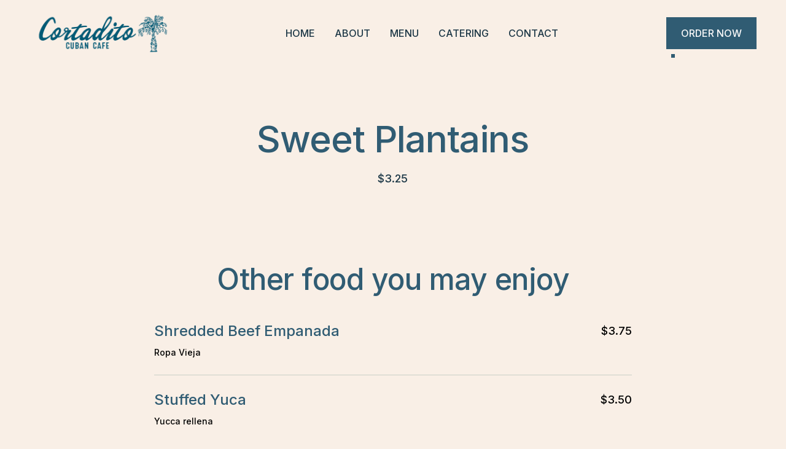

--- FILE ---
content_type: text/html
request_url: https://www.cortaditocubancafe.com/menu-items/sweet-plantains
body_size: 3255
content:
<!DOCTYPE html><!-- This site was created in Webflow. https://webflow.com --><!-- Last Published: Thu Jan 09 2025 23:14:40 GMT+0000 (Coordinated Universal Time) --><html data-wf-domain="www.cortaditocubancafe.com" data-wf-page="636fca364a3e3c801091cf63" data-wf-site="636bedc019f72a9fee10d0da" lang="en" data-wf-collection="636fca364a3e3c3c9d91cf70" data-wf-item-slug="sweet-plantains"><head><meta charset="utf-8"/><title>Sweet Plantains | Cortadito Cuban Cafe | West Palm Beach</title><meta content="Indulge in the bold and authentic flavors of Cuba with Cortadito Cuban Cafe&#x27;s Sweet Plantains! Try it today at our downtown West Palm Beach cafe." name="description"/><meta content="width=device-width, initial-scale=1" name="viewport"/><meta content="Webflow" name="generator"/><link href="https://cdn.prod.website-files.com/636bedc019f72a9fee10d0da/css/cortadito-cuban-cafe-dev.webflow.581051092.css" rel="stylesheet" type="text/css"/><link href="https://fonts.googleapis.com" rel="preconnect"/><link href="https://fonts.gstatic.com" rel="preconnect" crossorigin="anonymous"/><script src="https://ajax.googleapis.com/ajax/libs/webfont/1.6.26/webfont.js" type="text/javascript"></script><script type="text/javascript">WebFont.load({  google: {    families: ["Inter:regular,500,700","Libre Baskerville:regular,italic"]  }});</script><script type="text/javascript">!function(o,c){var n=c.documentElement,t=" w-mod-";n.className+=t+"js",("ontouchstart"in o||o.DocumentTouch&&c instanceof DocumentTouch)&&(n.className+=t+"touch")}(window,document);</script><link href="https://cdn.prod.website-files.com/636bedc019f72a9fee10d0da/6408f0013210b363474eb05e_cortadito-favi.png" rel="shortcut icon" type="image/x-icon"/><link href="https://cdn.prod.website-files.com/636bedc019f72a9fee10d0da/6408f006d01ec9390e8993ba_cortadito-webclip.png" rel="apple-touch-icon"/><link href="https://www.cortaditocubancafe.com/menu-items/sweet-plantains" rel="canonical"/><script src="https://www.google.com/recaptcha/api.js" type="text/javascript"></script><style>
a.w-webflow-badge {
    display: none!important;
}  
body {
	-webkit-font-smoothing: antialiased;
	-moz-osx-font-smoothing: grayscale;
}
span.ReviewAuthorName__AuthorName-sc-11w9fv5-1.binodp {
    color: #fff!important;
}
.DateTime__Time-sc-13gi7wj-0.kboOOQ {
    color: #d1d1d1!important;
}
</style>
<!-- Google tag (gtag.js) -->
<script async src="https://www.googletagmanager.com/gtag/js?id=G-4BBBTYQYLX"></script>
<script>
  window.dataLayer = window.dataLayer || [];
  function gtag(){dataLayer.push(arguments);}
  gtag('js', new Date());

  gtag('config', 'G-4BBBTYQYLX');
</script></head><body><div class="background-texture"></div><div data-animation="default" class="nav-bar w-nav" data-easing2="ease-in-quart" data-easing="ease-out-quart" data-collapse="medium" data-w-id="debec348-5c84-6503-82c9-a6b3926bcc1b" role="banner" data-duration="500" data-doc-height="1"><div class="container navigation"><a href="/" class="logo w-nav-brand"><img src="https://cdn.prod.website-files.com/636bedc019f72a9fee10d0da/63f4eebf4f0870affede2756_Cortadito-Cuban-Cafe-Logo-final.png" loading="lazy" sizes="(max-width: 479px) 67vw, (max-width: 991px) 200px, 240px" srcset="https://cdn.prod.website-files.com/636bedc019f72a9fee10d0da/63f4eebf4f0870affede2756_Cortadito-Cuban-Cafe-Logo-final-p-500.png 500w, https://cdn.prod.website-files.com/636bedc019f72a9fee10d0da/63f4eebf4f0870affede2756_Cortadito-Cuban-Cafe-Logo-final-p-800.png 800w, https://cdn.prod.website-files.com/636bedc019f72a9fee10d0da/63f4eebf4f0870affede2756_Cortadito-Cuban-Cafe-Logo-final.png 800w" alt=""/></a><nav role="navigation" class="nav-menu w-nav-menu"><div class="nav-links"><a href="/" class="nav-link w-nav-link">Home</a><a href="/about" class="nav-link w-nav-link">About</a><a href="/menu" class="nav-link w-nav-link">Menu</a><a href="/catering" class="nav-link w-nav-link">Catering</a><a href="/contact" class="nav-link w-nav-link">Contact</a></div><a href="https://orders.cake.net/11289708" target="_blank" class="button-wrapper small no-margin w-inline-block"><div class="button small"><div>ORDER NOW</div></div><div class="button-shadow small"></div></a></nav><div class="menu-button w-nav-button"><div data-w-id="debec348-5c84-6503-82c9-a6b3926bcc31" class="hamburger-line"></div><div data-w-id="debec348-5c84-6503-82c9-a6b3926bcc32" class="hamburger-line middle"></div><div data-w-id="debec348-5c84-6503-82c9-a6b3926bcc33" class="hamburger-line bottom"></div></div></div></div><section class="section"><div class="container"><div class="_12-columns slide-up"><div class="column desktop-8 tablet-12"><div class="text-center"><h1 class="heading xl">Sweet Plantains</h1><p class="paragraph w-dyn-bind-empty"></p><p class="menu-item-price text-center">$3.25</p></div></div></div></div></section><section class="section no-top-padding"><div class="container"><div class="_12-columns slide-up"><div class="column desktop-12"><div class="text-center"><h2 class="heading l">Other food you may enjoy</h2></div></div></div><div class="_12-columns slide-up"><div class="column desktop-8 tablet-12 w-dyn-list"><div role="list" class="menu-items w-dyn-items"><div role="listitem" class="menu-item-wrapper w-dyn-item"><div class="menu-item-left"><h3 class="heading xs">Shredded Beef Empanada</h3><p class="paragraph s">Ropa Vieja</p></div><div class="menu-item-right"><p class="menu-item-price">$3.75</p></div></div><div role="listitem" class="menu-item-wrapper w-dyn-item"><div class="menu-item-left"><h3 class="heading xs">Stuffed Yuca</h3><p class="paragraph s">Yucca rellena</p></div><div class="menu-item-right"><p class="menu-item-price">$3.50</p></div></div><div role="listitem" class="menu-item-wrapper w-dyn-item"><div class="menu-item-left"><h3 class="heading xs">Eggs, Bacon, and Toast</h3><p class="paragraph s">Your choice of eggs with bacon and toast</p></div><div class="menu-item-right"><p class="menu-item-price">$9.50</p></div></div><div role="listitem" class="menu-item-wrapper w-dyn-item"><div class="menu-item-left"><h3 class="heading xs">Coffee Box: Americano</h3><p class="paragraph s">Our box of coffee contains ten 10oz servings of americano coffee</p></div><div class="menu-item-right"><p class="menu-item-price">$24.00</p></div></div><div role="listitem" class="menu-item-wrapper w-dyn-item"><div class="menu-item-left"><h3 class="heading xs">Coffee Box: Cuban Coffee with Milk</h3><p class="paragraph s">Our box of coffee contains ten 10oz servings of café con leche</p></div><div class="menu-item-right"><p class="menu-item-price">$25.00</p></div></div></div></div></div><div class="_12-columns slide-up"><a href="/menu" class="button-wrapper secondary w-inline-block"><div class="button secondary"><div class="button-arrow"><img src="https://cdn.prod.website-files.com/636bedc019f72a9fee10d0da/636eacd9a2ecca22d1c225be_right-arrow-b2.png" loading="lazy" alt="" class="secondary-button-arrow arrow"/></div><div>View full menu</div></div></a></div></div></section><footer><div class="section green no-padding"><div class="container"><div class="footer-cta text-light"><h2 class="heading l no-margin">Come stop by and <span class="italic">indulge</span></h2><a href="https://g.page/cortadito-cuban-cafe?share" target="_blank" class="button-wrapper primary no-margin w-inline-block"><div class="button peach"><div class="text-block">Directions</div></div><div class="button-shadow peach"></div></a></div><div class="horizontal-line light no-margin"></div></div></div><div class="section green"><div class="container"><div class="_12-columns align-top"><div class="column desktop-4 tablet-12 col-center"><a href="/" class="footer-logo w-inline-block"><img src="https://cdn.prod.website-files.com/636bedc019f72a9fee10d0da/636bf894d39d30ca2dd250d2_cortadito-logo2.png" loading="lazy" sizes="(max-width: 479px) 81vw, 260px" srcset="https://cdn.prod.website-files.com/636bedc019f72a9fee10d0da/636bf894d39d30ca2dd250d2_cortadito-logo2-p-500.png 500w, https://cdn.prod.website-files.com/636bedc019f72a9fee10d0da/636bf894d39d30ca2dd250d2_cortadito-logo2-p-800.png 800w, https://cdn.prod.website-files.com/636bedc019f72a9fee10d0da/636bf894d39d30ca2dd250d2_cortadito-logo2.png 1080w" alt=""/></a><div class="spacer _24"></div><div class="social-links"><a href="https://www.instagram.com/cortaditocubancafe/" target="_blank" class="social-link w-inline-block"><img src="https://cdn.prod.website-files.com/636bedc019f72a9fee10d0da/636ebbacc0125c414851f4c8_instagram.png" loading="lazy" alt="Facebook" class="social-icons"/></a><a href="https://www.facebook.com/Cortaditocubancafe/" target="_blank" class="social-link w-inline-block"><img src="https://cdn.prod.website-files.com/636bedc019f72a9fee10d0da/636ebb3a1d81f43a5b45826a_facebook.png" loading="lazy" alt="Facebook" class="social-icons"/></a></div></div><div class="column desktop-4 tablet-12"><div class="footer-links"><h4 class="footer-headline">helpful links</h4><a href="/" class="footer-link">Home</a><a href="/about" class="footer-link">About</a><a href="/menu" class="footer-link">Menu</a><a href="/catering" class="footer-link">Catering</a><a href="/contact" class="footer-link">Contact</a></div></div><div class="column desktop-4 tablet-12 col-center"><h4 class="footer-headline">Cafe Information</h4><div class="contact-item footer-details"><p class="contact-subhead footer-subheadline">Phone</p><a href="tel:(561)335-5337" class="contact-link footer-cafe-info">(561) 335-5337</a></div><div class="contact-item footer-details"><p class="contact-subhead footer-subheadline">Hours of Operation</p><div class="contact-link">MON-FRI: 7am - 3pm<br/>SATURDAY: 8am - 3pm<br/>SUNDAY: Closed</div></div></div></div></div></div><div class="section xs green text-light"><div class="container top-bot-container"><div class="_12-columns mobile-text-center"><div class="column desktop-8 tablet-6 mobile-12"><div class="paragraph s">© Cortadito Cuban Cafe 2025 | All Rights Reserved</div><a href="https://www.thedigitalbowl.com/" target="_blank" class="made-with-db foot-center w-inline-block"><img src="https://cdn.prod.website-files.com/636bedc019f72a9fee10d0da/64b2d77ba440469bf8211910_power-by-db.png" width="15" alt="" class="digital-bowl-small-logo"/><div class="footer-backlink">Powered by Digital Bowl</div></a></div></div></div></div></footer><script src="https://d3e54v103j8qbb.cloudfront.net/js/jquery-3.5.1.min.dc5e7f18c8.js?site=636bedc019f72a9fee10d0da" type="text/javascript" integrity="sha256-9/aliU8dGd2tb6OSsuzixeV4y/faTqgFtohetphbbj0=" crossorigin="anonymous"></script><script src="https://cdn.prod.website-files.com/636bedc019f72a9fee10d0da/js/webflow.ca386b264990ed8e5eaa07f628a7a935.js" type="text/javascript"></script></body></html>

--- FILE ---
content_type: text/css
request_url: https://cdn.prod.website-files.com/636bedc019f72a9fee10d0da/css/cortadito-cuban-cafe-dev.webflow.581051092.css
body_size: 14720
content:
html {
  -webkit-text-size-adjust: 100%;
  -ms-text-size-adjust: 100%;
  font-family: sans-serif;
}

body {
  margin: 0;
}

article, aside, details, figcaption, figure, footer, header, hgroup, main, menu, nav, section, summary {
  display: block;
}

audio, canvas, progress, video {
  vertical-align: baseline;
  display: inline-block;
}

audio:not([controls]) {
  height: 0;
  display: none;
}

[hidden], template {
  display: none;
}

a {
  background-color: #0000;
}

a:active, a:hover {
  outline: 0;
}

abbr[title] {
  border-bottom: 1px dotted;
}

b, strong {
  font-weight: bold;
}

dfn {
  font-style: italic;
}

h1 {
  margin: .67em 0;
  font-size: 2em;
}

mark {
  color: #000;
  background: #ff0;
}

small {
  font-size: 80%;
}

sub, sup {
  vertical-align: baseline;
  font-size: 75%;
  line-height: 0;
  position: relative;
}

sup {
  top: -.5em;
}

sub {
  bottom: -.25em;
}

img {
  border: 0;
}

svg:not(:root) {
  overflow: hidden;
}

hr {
  box-sizing: content-box;
  height: 0;
}

pre {
  overflow: auto;
}

code, kbd, pre, samp {
  font-family: monospace;
  font-size: 1em;
}

button, input, optgroup, select, textarea {
  color: inherit;
  font: inherit;
  margin: 0;
}

button {
  overflow: visible;
}

button, select {
  text-transform: none;
}

button, html input[type="button"], input[type="reset"] {
  -webkit-appearance: button;
  cursor: pointer;
}

button[disabled], html input[disabled] {
  cursor: default;
}

button::-moz-focus-inner, input::-moz-focus-inner {
  border: 0;
  padding: 0;
}

input {
  line-height: normal;
}

input[type="checkbox"], input[type="radio"] {
  box-sizing: border-box;
  padding: 0;
}

input[type="number"]::-webkit-inner-spin-button, input[type="number"]::-webkit-outer-spin-button {
  height: auto;
}

input[type="search"] {
  -webkit-appearance: none;
}

input[type="search"]::-webkit-search-cancel-button, input[type="search"]::-webkit-search-decoration {
  -webkit-appearance: none;
}

legend {
  border: 0;
  padding: 0;
}

textarea {
  overflow: auto;
}

optgroup {
  font-weight: bold;
}

table {
  border-collapse: collapse;
  border-spacing: 0;
}

td, th {
  padding: 0;
}

@font-face {
  font-family: webflow-icons;
  src: url("[data-uri]") format("truetype");
  font-weight: normal;
  font-style: normal;
}

[class^="w-icon-"], [class*=" w-icon-"] {
  speak: none;
  font-variant: normal;
  text-transform: none;
  -webkit-font-smoothing: antialiased;
  -moz-osx-font-smoothing: grayscale;
  font-style: normal;
  font-weight: normal;
  line-height: 1;
  font-family: webflow-icons !important;
}

.w-icon-slider-right:before {
  content: "";
}

.w-icon-slider-left:before {
  content: "";
}

.w-icon-nav-menu:before {
  content: "";
}

.w-icon-arrow-down:before, .w-icon-dropdown-toggle:before {
  content: "";
}

.w-icon-file-upload-remove:before {
  content: "";
}

.w-icon-file-upload-icon:before {
  content: "";
}

* {
  box-sizing: border-box;
}

html {
  height: 100%;
}

body {
  color: #333;
  background-color: #fff;
  min-height: 100%;
  margin: 0;
  font-family: Arial, sans-serif;
  font-size: 14px;
  line-height: 20px;
}

img {
  vertical-align: middle;
  max-width: 100%;
  display: inline-block;
}

html.w-mod-touch * {
  background-attachment: scroll !important;
}

.w-block {
  display: block;
}

.w-inline-block {
  max-width: 100%;
  display: inline-block;
}

.w-clearfix:before, .w-clearfix:after {
  content: " ";
  grid-area: 1 / 1 / 2 / 2;
  display: table;
}

.w-clearfix:after {
  clear: both;
}

.w-hidden {
  display: none;
}

.w-button {
  color: #fff;
  line-height: inherit;
  cursor: pointer;
  background-color: #3898ec;
  border: 0;
  border-radius: 0;
  padding: 9px 15px;
  text-decoration: none;
  display: inline-block;
}

input.w-button {
  -webkit-appearance: button;
}

html[data-w-dynpage] [data-w-cloak] {
  color: #0000 !important;
}

.w-code-block {
  margin: unset;
}

pre.w-code-block code {
  all: inherit;
}

.w-optimization {
  display: contents;
}

.w-webflow-badge, .w-webflow-badge > img {
  box-sizing: unset;
  width: unset;
  height: unset;
  max-height: unset;
  max-width: unset;
  min-height: unset;
  min-width: unset;
  margin: unset;
  padding: unset;
  float: unset;
  clear: unset;
  border: unset;
  border-radius: unset;
  background: unset;
  background-image: unset;
  background-position: unset;
  background-size: unset;
  background-repeat: unset;
  background-origin: unset;
  background-clip: unset;
  background-attachment: unset;
  background-color: unset;
  box-shadow: unset;
  transform: unset;
  direction: unset;
  font-family: unset;
  font-weight: unset;
  color: unset;
  font-size: unset;
  line-height: unset;
  font-style: unset;
  font-variant: unset;
  text-align: unset;
  letter-spacing: unset;
  -webkit-text-decoration: unset;
  text-decoration: unset;
  text-indent: unset;
  text-transform: unset;
  list-style-type: unset;
  text-shadow: unset;
  vertical-align: unset;
  cursor: unset;
  white-space: unset;
  word-break: unset;
  word-spacing: unset;
  word-wrap: unset;
  transition: unset;
}

.w-webflow-badge {
  white-space: nowrap;
  cursor: pointer;
  box-shadow: 0 0 0 1px #0000001a, 0 1px 3px #0000001a;
  visibility: visible !important;
  opacity: 1 !important;
  z-index: 2147483647 !important;
  color: #aaadb0 !important;
  overflow: unset !important;
  background-color: #fff !important;
  border-radius: 3px !important;
  width: auto !important;
  height: auto !important;
  margin: 0 !important;
  padding: 6px !important;
  font-size: 12px !important;
  line-height: 14px !important;
  text-decoration: none !important;
  display: inline-block !important;
  position: fixed !important;
  inset: auto 12px 12px auto !important;
  transform: none !important;
}

.w-webflow-badge > img {
  position: unset;
  visibility: unset !important;
  opacity: 1 !important;
  vertical-align: middle !important;
  display: inline-block !important;
}

h1, h2, h3, h4, h5, h6 {
  margin-bottom: 10px;
  font-weight: bold;
}

h1 {
  margin-top: 20px;
  font-size: 38px;
  line-height: 44px;
}

h2 {
  margin-top: 20px;
  font-size: 32px;
  line-height: 36px;
}

h3 {
  margin-top: 20px;
  font-size: 24px;
  line-height: 30px;
}

h4 {
  margin-top: 10px;
  font-size: 18px;
  line-height: 24px;
}

h5 {
  margin-top: 10px;
  font-size: 14px;
  line-height: 20px;
}

h6 {
  margin-top: 10px;
  font-size: 12px;
  line-height: 18px;
}

p {
  margin-top: 0;
  margin-bottom: 10px;
}

blockquote {
  border-left: 5px solid #e2e2e2;
  margin: 0 0 10px;
  padding: 10px 20px;
  font-size: 18px;
  line-height: 22px;
}

figure {
  margin: 0 0 10px;
}

figcaption {
  text-align: center;
  margin-top: 5px;
}

ul, ol {
  margin-top: 0;
  margin-bottom: 10px;
  padding-left: 40px;
}

.w-list-unstyled {
  padding-left: 0;
  list-style: none;
}

.w-embed:before, .w-embed:after {
  content: " ";
  grid-area: 1 / 1 / 2 / 2;
  display: table;
}

.w-embed:after {
  clear: both;
}

.w-video {
  width: 100%;
  padding: 0;
  position: relative;
}

.w-video iframe, .w-video object, .w-video embed {
  border: none;
  width: 100%;
  height: 100%;
  position: absolute;
  top: 0;
  left: 0;
}

fieldset {
  border: 0;
  margin: 0;
  padding: 0;
}

button, [type="button"], [type="reset"] {
  cursor: pointer;
  -webkit-appearance: button;
  border: 0;
}

.w-form {
  margin: 0 0 15px;
}

.w-form-done {
  text-align: center;
  background-color: #ddd;
  padding: 20px;
  display: none;
}

.w-form-fail {
  background-color: #ffdede;
  margin-top: 10px;
  padding: 10px;
  display: none;
}

label {
  margin-bottom: 5px;
  font-weight: bold;
  display: block;
}

.w-input, .w-select {
  color: #333;
  vertical-align: middle;
  background-color: #fff;
  border: 1px solid #ccc;
  width: 100%;
  height: 38px;
  margin-bottom: 10px;
  padding: 8px 12px;
  font-size: 14px;
  line-height: 1.42857;
  display: block;
}

.w-input::placeholder, .w-select::placeholder {
  color: #999;
}

.w-input:focus, .w-select:focus {
  border-color: #3898ec;
  outline: 0;
}

.w-input[disabled], .w-select[disabled], .w-input[readonly], .w-select[readonly], fieldset[disabled] .w-input, fieldset[disabled] .w-select {
  cursor: not-allowed;
}

.w-input[disabled]:not(.w-input-disabled), .w-select[disabled]:not(.w-input-disabled), .w-input[readonly], .w-select[readonly], fieldset[disabled]:not(.w-input-disabled) .w-input, fieldset[disabled]:not(.w-input-disabled) .w-select {
  background-color: #eee;
}

textarea.w-input, textarea.w-select {
  height: auto;
}

.w-select {
  background-color: #f3f3f3;
}

.w-select[multiple] {
  height: auto;
}

.w-form-label {
  cursor: pointer;
  margin-bottom: 0;
  font-weight: normal;
  display: inline-block;
}

.w-radio {
  margin-bottom: 5px;
  padding-left: 20px;
  display: block;
}

.w-radio:before, .w-radio:after {
  content: " ";
  grid-area: 1 / 1 / 2 / 2;
  display: table;
}

.w-radio:after {
  clear: both;
}

.w-radio-input {
  float: left;
  margin: 3px 0 0 -20px;
  line-height: normal;
}

.w-file-upload {
  margin-bottom: 10px;
  display: block;
}

.w-file-upload-input {
  opacity: 0;
  z-index: -100;
  width: .1px;
  height: .1px;
  position: absolute;
  overflow: hidden;
}

.w-file-upload-default, .w-file-upload-uploading, .w-file-upload-success {
  color: #333;
  display: inline-block;
}

.w-file-upload-error {
  margin-top: 10px;
  display: block;
}

.w-file-upload-default.w-hidden, .w-file-upload-uploading.w-hidden, .w-file-upload-error.w-hidden, .w-file-upload-success.w-hidden {
  display: none;
}

.w-file-upload-uploading-btn {
  cursor: pointer;
  background-color: #fafafa;
  border: 1px solid #ccc;
  margin: 0;
  padding: 8px 12px;
  font-size: 14px;
  font-weight: normal;
  display: flex;
}

.w-file-upload-file {
  background-color: #fafafa;
  border: 1px solid #ccc;
  flex-grow: 1;
  justify-content: space-between;
  margin: 0;
  padding: 8px 9px 8px 11px;
  display: flex;
}

.w-file-upload-file-name {
  font-size: 14px;
  font-weight: normal;
  display: block;
}

.w-file-remove-link {
  cursor: pointer;
  width: auto;
  height: auto;
  margin-top: 3px;
  margin-left: 10px;
  padding: 3px;
  display: block;
}

.w-icon-file-upload-remove {
  margin: auto;
  font-size: 10px;
}

.w-file-upload-error-msg {
  color: #ea384c;
  padding: 2px 0;
  display: inline-block;
}

.w-file-upload-info {
  padding: 0 12px;
  line-height: 38px;
  display: inline-block;
}

.w-file-upload-label {
  cursor: pointer;
  background-color: #fafafa;
  border: 1px solid #ccc;
  margin: 0;
  padding: 8px 12px;
  font-size: 14px;
  font-weight: normal;
  display: inline-block;
}

.w-icon-file-upload-icon, .w-icon-file-upload-uploading {
  width: 20px;
  margin-right: 8px;
  display: inline-block;
}

.w-icon-file-upload-uploading {
  height: 20px;
}

.w-container {
  max-width: 940px;
  margin-left: auto;
  margin-right: auto;
}

.w-container:before, .w-container:after {
  content: " ";
  grid-area: 1 / 1 / 2 / 2;
  display: table;
}

.w-container:after {
  clear: both;
}

.w-container .w-row {
  margin-left: -10px;
  margin-right: -10px;
}

.w-row:before, .w-row:after {
  content: " ";
  grid-area: 1 / 1 / 2 / 2;
  display: table;
}

.w-row:after {
  clear: both;
}

.w-row .w-row {
  margin-left: 0;
  margin-right: 0;
}

.w-col {
  float: left;
  width: 100%;
  min-height: 1px;
  padding-left: 10px;
  padding-right: 10px;
  position: relative;
}

.w-col .w-col {
  padding-left: 0;
  padding-right: 0;
}

.w-col-1 {
  width: 8.33333%;
}

.w-col-2 {
  width: 16.6667%;
}

.w-col-3 {
  width: 25%;
}

.w-col-4 {
  width: 33.3333%;
}

.w-col-5 {
  width: 41.6667%;
}

.w-col-6 {
  width: 50%;
}

.w-col-7 {
  width: 58.3333%;
}

.w-col-8 {
  width: 66.6667%;
}

.w-col-9 {
  width: 75%;
}

.w-col-10 {
  width: 83.3333%;
}

.w-col-11 {
  width: 91.6667%;
}

.w-col-12 {
  width: 100%;
}

.w-hidden-main {
  display: none !important;
}

@media screen and (max-width: 991px) {
  .w-container {
    max-width: 728px;
  }

  .w-hidden-main {
    display: inherit !important;
  }

  .w-hidden-medium {
    display: none !important;
  }

  .w-col-medium-1 {
    width: 8.33333%;
  }

  .w-col-medium-2 {
    width: 16.6667%;
  }

  .w-col-medium-3 {
    width: 25%;
  }

  .w-col-medium-4 {
    width: 33.3333%;
  }

  .w-col-medium-5 {
    width: 41.6667%;
  }

  .w-col-medium-6 {
    width: 50%;
  }

  .w-col-medium-7 {
    width: 58.3333%;
  }

  .w-col-medium-8 {
    width: 66.6667%;
  }

  .w-col-medium-9 {
    width: 75%;
  }

  .w-col-medium-10 {
    width: 83.3333%;
  }

  .w-col-medium-11 {
    width: 91.6667%;
  }

  .w-col-medium-12 {
    width: 100%;
  }

  .w-col-stack {
    width: 100%;
    left: auto;
    right: auto;
  }
}

@media screen and (max-width: 767px) {
  .w-hidden-main, .w-hidden-medium {
    display: inherit !important;
  }

  .w-hidden-small {
    display: none !important;
  }

  .w-row, .w-container .w-row {
    margin-left: 0;
    margin-right: 0;
  }

  .w-col {
    width: 100%;
    left: auto;
    right: auto;
  }

  .w-col-small-1 {
    width: 8.33333%;
  }

  .w-col-small-2 {
    width: 16.6667%;
  }

  .w-col-small-3 {
    width: 25%;
  }

  .w-col-small-4 {
    width: 33.3333%;
  }

  .w-col-small-5 {
    width: 41.6667%;
  }

  .w-col-small-6 {
    width: 50%;
  }

  .w-col-small-7 {
    width: 58.3333%;
  }

  .w-col-small-8 {
    width: 66.6667%;
  }

  .w-col-small-9 {
    width: 75%;
  }

  .w-col-small-10 {
    width: 83.3333%;
  }

  .w-col-small-11 {
    width: 91.6667%;
  }

  .w-col-small-12 {
    width: 100%;
  }
}

@media screen and (max-width: 479px) {
  .w-container {
    max-width: none;
  }

  .w-hidden-main, .w-hidden-medium, .w-hidden-small {
    display: inherit !important;
  }

  .w-hidden-tiny {
    display: none !important;
  }

  .w-col {
    width: 100%;
  }

  .w-col-tiny-1 {
    width: 8.33333%;
  }

  .w-col-tiny-2 {
    width: 16.6667%;
  }

  .w-col-tiny-3 {
    width: 25%;
  }

  .w-col-tiny-4 {
    width: 33.3333%;
  }

  .w-col-tiny-5 {
    width: 41.6667%;
  }

  .w-col-tiny-6 {
    width: 50%;
  }

  .w-col-tiny-7 {
    width: 58.3333%;
  }

  .w-col-tiny-8 {
    width: 66.6667%;
  }

  .w-col-tiny-9 {
    width: 75%;
  }

  .w-col-tiny-10 {
    width: 83.3333%;
  }

  .w-col-tiny-11 {
    width: 91.6667%;
  }

  .w-col-tiny-12 {
    width: 100%;
  }
}

.w-widget {
  position: relative;
}

.w-widget-map {
  width: 100%;
  height: 400px;
}

.w-widget-map label {
  width: auto;
  display: inline;
}

.w-widget-map img {
  max-width: inherit;
}

.w-widget-map .gm-style-iw {
  text-align: center;
}

.w-widget-map .gm-style-iw > button {
  display: none !important;
}

.w-widget-twitter {
  overflow: hidden;
}

.w-widget-twitter-count-shim {
  vertical-align: top;
  text-align: center;
  background: #fff;
  border: 1px solid #758696;
  border-radius: 3px;
  width: 28px;
  height: 20px;
  display: inline-block;
  position: relative;
}

.w-widget-twitter-count-shim * {
  pointer-events: none;
  -webkit-user-select: none;
  user-select: none;
}

.w-widget-twitter-count-shim .w-widget-twitter-count-inner {
  text-align: center;
  color: #999;
  font-family: serif;
  font-size: 15px;
  line-height: 12px;
  position: relative;
}

.w-widget-twitter-count-shim .w-widget-twitter-count-clear {
  display: block;
  position: relative;
}

.w-widget-twitter-count-shim.w--large {
  width: 36px;
  height: 28px;
}

.w-widget-twitter-count-shim.w--large .w-widget-twitter-count-inner {
  font-size: 18px;
  line-height: 18px;
}

.w-widget-twitter-count-shim:not(.w--vertical) {
  margin-left: 5px;
  margin-right: 8px;
}

.w-widget-twitter-count-shim:not(.w--vertical).w--large {
  margin-left: 6px;
}

.w-widget-twitter-count-shim:not(.w--vertical):before, .w-widget-twitter-count-shim:not(.w--vertical):after {
  content: " ";
  pointer-events: none;
  border: solid #0000;
  width: 0;
  height: 0;
  position: absolute;
  top: 50%;
  left: 0;
}

.w-widget-twitter-count-shim:not(.w--vertical):before {
  border-width: 4px;
  border-color: #75869600 #5d6c7b #75869600 #75869600;
  margin-top: -4px;
  margin-left: -9px;
}

.w-widget-twitter-count-shim:not(.w--vertical).w--large:before {
  border-width: 5px;
  margin-top: -5px;
  margin-left: -10px;
}

.w-widget-twitter-count-shim:not(.w--vertical):after {
  border-width: 4px;
  border-color: #fff0 #fff #fff0 #fff0;
  margin-top: -4px;
  margin-left: -8px;
}

.w-widget-twitter-count-shim:not(.w--vertical).w--large:after {
  border-width: 5px;
  margin-top: -5px;
  margin-left: -9px;
}

.w-widget-twitter-count-shim.w--vertical {
  width: 61px;
  height: 33px;
  margin-bottom: 8px;
}

.w-widget-twitter-count-shim.w--vertical:before, .w-widget-twitter-count-shim.w--vertical:after {
  content: " ";
  pointer-events: none;
  border: solid #0000;
  width: 0;
  height: 0;
  position: absolute;
  top: 100%;
  left: 50%;
}

.w-widget-twitter-count-shim.w--vertical:before {
  border-width: 5px;
  border-color: #5d6c7b #75869600 #75869600;
  margin-left: -5px;
}

.w-widget-twitter-count-shim.w--vertical:after {
  border-width: 4px;
  border-color: #fff #fff0 #fff0;
  margin-left: -4px;
}

.w-widget-twitter-count-shim.w--vertical .w-widget-twitter-count-inner {
  font-size: 18px;
  line-height: 22px;
}

.w-widget-twitter-count-shim.w--vertical.w--large {
  width: 76px;
}

.w-background-video {
  color: #fff;
  height: 500px;
  position: relative;
  overflow: hidden;
}

.w-background-video > video {
  object-fit: cover;
  z-index: -100;
  background-position: 50%;
  background-size: cover;
  width: 100%;
  height: 100%;
  margin: auto;
  position: absolute;
  inset: -100%;
}

.w-background-video > video::-webkit-media-controls-start-playback-button {
  -webkit-appearance: none;
  display: none !important;
}

.w-background-video--control {
  background-color: #0000;
  padding: 0;
  position: absolute;
  bottom: 1em;
  right: 1em;
}

.w-background-video--control > [hidden] {
  display: none !important;
}

.w-slider {
  text-align: center;
  clear: both;
  -webkit-tap-highlight-color: #0000;
  tap-highlight-color: #0000;
  background: #ddd;
  height: 300px;
  position: relative;
}

.w-slider-mask {
  z-index: 1;
  white-space: nowrap;
  height: 100%;
  display: block;
  position: relative;
  left: 0;
  right: 0;
  overflow: hidden;
}

.w-slide {
  vertical-align: top;
  white-space: normal;
  text-align: left;
  width: 100%;
  height: 100%;
  display: inline-block;
  position: relative;
}

.w-slider-nav {
  z-index: 2;
  text-align: center;
  -webkit-tap-highlight-color: #0000;
  tap-highlight-color: #0000;
  height: 40px;
  margin: auto;
  padding-top: 10px;
  position: absolute;
  inset: auto 0 0;
}

.w-slider-nav.w-round > div {
  border-radius: 100%;
}

.w-slider-nav.w-num > div {
  font-size: inherit;
  line-height: inherit;
  width: auto;
  height: auto;
  padding: .2em .5em;
}

.w-slider-nav.w-shadow > div {
  box-shadow: 0 0 3px #3336;
}

.w-slider-nav-invert {
  color: #fff;
}

.w-slider-nav-invert > div {
  background-color: #2226;
}

.w-slider-nav-invert > div.w-active {
  background-color: #222;
}

.w-slider-dot {
  cursor: pointer;
  background-color: #fff6;
  width: 1em;
  height: 1em;
  margin: 0 3px .5em;
  transition: background-color .1s, color .1s;
  display: inline-block;
  position: relative;
}

.w-slider-dot.w-active {
  background-color: #fff;
}

.w-slider-dot:focus {
  outline: none;
  box-shadow: 0 0 0 2px #fff;
}

.w-slider-dot:focus.w-active {
  box-shadow: none;
}

.w-slider-arrow-left, .w-slider-arrow-right {
  cursor: pointer;
  color: #fff;
  -webkit-tap-highlight-color: #0000;
  tap-highlight-color: #0000;
  -webkit-user-select: none;
  user-select: none;
  width: 80px;
  margin: auto;
  font-size: 40px;
  position: absolute;
  inset: 0;
  overflow: hidden;
}

.w-slider-arrow-left [class^="w-icon-"], .w-slider-arrow-right [class^="w-icon-"], .w-slider-arrow-left [class*=" w-icon-"], .w-slider-arrow-right [class*=" w-icon-"] {
  position: absolute;
}

.w-slider-arrow-left:focus, .w-slider-arrow-right:focus {
  outline: 0;
}

.w-slider-arrow-left {
  z-index: 3;
  right: auto;
}

.w-slider-arrow-right {
  z-index: 4;
  left: auto;
}

.w-icon-slider-left, .w-icon-slider-right {
  width: 1em;
  height: 1em;
  margin: auto;
  inset: 0;
}

.w-slider-aria-label {
  clip: rect(0 0 0 0);
  border: 0;
  width: 1px;
  height: 1px;
  margin: -1px;
  padding: 0;
  position: absolute;
  overflow: hidden;
}

.w-slider-force-show {
  display: block !important;
}

.w-dropdown {
  text-align: left;
  z-index: 900;
  margin-left: auto;
  margin-right: auto;
  display: inline-block;
  position: relative;
}

.w-dropdown-btn, .w-dropdown-toggle, .w-dropdown-link {
  vertical-align: top;
  color: #222;
  text-align: left;
  white-space: nowrap;
  margin-left: auto;
  margin-right: auto;
  padding: 20px;
  text-decoration: none;
  position: relative;
}

.w-dropdown-toggle {
  -webkit-user-select: none;
  user-select: none;
  cursor: pointer;
  padding-right: 40px;
  display: inline-block;
}

.w-dropdown-toggle:focus {
  outline: 0;
}

.w-icon-dropdown-toggle {
  width: 1em;
  height: 1em;
  margin: auto 20px auto auto;
  position: absolute;
  top: 0;
  bottom: 0;
  right: 0;
}

.w-dropdown-list {
  background: #ddd;
  min-width: 100%;
  display: none;
  position: absolute;
}

.w-dropdown-list.w--open {
  display: block;
}

.w-dropdown-link {
  color: #222;
  padding: 10px 20px;
  display: block;
}

.w-dropdown-link.w--current {
  color: #0082f3;
}

.w-dropdown-link:focus {
  outline: 0;
}

@media screen and (max-width: 767px) {
  .w-nav-brand {
    padding-left: 10px;
  }
}

.w-lightbox-backdrop {
  cursor: auto;
  letter-spacing: normal;
  text-indent: 0;
  text-shadow: none;
  text-transform: none;
  visibility: visible;
  white-space: normal;
  word-break: normal;
  word-spacing: normal;
  word-wrap: normal;
  color: #fff;
  text-align: center;
  z-index: 2000;
  opacity: 0;
  -webkit-user-select: none;
  -moz-user-select: none;
  -webkit-tap-highlight-color: transparent;
  background: #000000e6;
  outline: 0;
  font-family: Helvetica Neue, Helvetica, Ubuntu, Segoe UI, Verdana, sans-serif;
  font-size: 17px;
  font-style: normal;
  font-weight: 300;
  line-height: 1.2;
  list-style: disc;
  position: fixed;
  inset: 0;
  -webkit-transform: translate(0);
}

.w-lightbox-backdrop, .w-lightbox-container {
  -webkit-overflow-scrolling: touch;
  height: 100%;
  overflow: auto;
}

.w-lightbox-content {
  height: 100vh;
  position: relative;
  overflow: hidden;
}

.w-lightbox-view {
  opacity: 0;
  width: 100vw;
  height: 100vh;
  position: absolute;
}

.w-lightbox-view:before {
  content: "";
  height: 100vh;
}

.w-lightbox-group, .w-lightbox-group .w-lightbox-view, .w-lightbox-group .w-lightbox-view:before {
  height: 86vh;
}

.w-lightbox-frame, .w-lightbox-view:before {
  vertical-align: middle;
  display: inline-block;
}

.w-lightbox-figure {
  margin: 0;
  position: relative;
}

.w-lightbox-group .w-lightbox-figure {
  cursor: pointer;
}

.w-lightbox-img {
  width: auto;
  max-width: none;
  height: auto;
}

.w-lightbox-image {
  float: none;
  max-width: 100vw;
  max-height: 100vh;
  display: block;
}

.w-lightbox-group .w-lightbox-image {
  max-height: 86vh;
}

.w-lightbox-caption {
  text-align: left;
  text-overflow: ellipsis;
  white-space: nowrap;
  background: #0006;
  padding: .5em 1em;
  position: absolute;
  bottom: 0;
  left: 0;
  right: 0;
  overflow: hidden;
}

.w-lightbox-embed {
  width: 100%;
  height: 100%;
  position: absolute;
  inset: 0;
}

.w-lightbox-control {
  cursor: pointer;
  background-position: center;
  background-repeat: no-repeat;
  background-size: 24px;
  width: 4em;
  transition: all .3s;
  position: absolute;
  top: 0;
}

.w-lightbox-left {
  background-image: url("[data-uri]");
  display: none;
  bottom: 0;
  left: 0;
}

.w-lightbox-right {
  background-image: url("[data-uri]");
  display: none;
  bottom: 0;
  right: 0;
}

.w-lightbox-close {
  background-image: url("[data-uri]");
  background-size: 18px;
  height: 2.6em;
  right: 0;
}

.w-lightbox-strip {
  white-space: nowrap;
  padding: 0 1vh;
  line-height: 0;
  position: absolute;
  bottom: 0;
  left: 0;
  right: 0;
  overflow: auto hidden;
}

.w-lightbox-item {
  box-sizing: content-box;
  cursor: pointer;
  width: 10vh;
  padding: 2vh 1vh;
  display: inline-block;
  -webkit-transform: translate3d(0, 0, 0);
}

.w-lightbox-active {
  opacity: .3;
}

.w-lightbox-thumbnail {
  background: #222;
  height: 10vh;
  position: relative;
  overflow: hidden;
}

.w-lightbox-thumbnail-image {
  position: absolute;
  top: 0;
  left: 0;
}

.w-lightbox-thumbnail .w-lightbox-tall {
  width: 100%;
  top: 50%;
  transform: translate(0, -50%);
}

.w-lightbox-thumbnail .w-lightbox-wide {
  height: 100%;
  left: 50%;
  transform: translate(-50%);
}

.w-lightbox-spinner {
  box-sizing: border-box;
  border: 5px solid #0006;
  border-radius: 50%;
  width: 40px;
  height: 40px;
  margin-top: -20px;
  margin-left: -20px;
  animation: .8s linear infinite spin;
  position: absolute;
  top: 50%;
  left: 50%;
}

.w-lightbox-spinner:after {
  content: "";
  border: 3px solid #0000;
  border-bottom-color: #fff;
  border-radius: 50%;
  position: absolute;
  inset: -4px;
}

.w-lightbox-hide {
  display: none;
}

.w-lightbox-noscroll {
  overflow: hidden;
}

@media (min-width: 768px) {
  .w-lightbox-content {
    height: 96vh;
    margin-top: 2vh;
  }

  .w-lightbox-view, .w-lightbox-view:before {
    height: 96vh;
  }

  .w-lightbox-group, .w-lightbox-group .w-lightbox-view, .w-lightbox-group .w-lightbox-view:before {
    height: 84vh;
  }

  .w-lightbox-image {
    max-width: 96vw;
    max-height: 96vh;
  }

  .w-lightbox-group .w-lightbox-image {
    max-width: 82.3vw;
    max-height: 84vh;
  }

  .w-lightbox-left, .w-lightbox-right {
    opacity: .5;
    display: block;
  }

  .w-lightbox-close {
    opacity: .8;
  }

  .w-lightbox-control:hover {
    opacity: 1;
  }
}

.w-lightbox-inactive, .w-lightbox-inactive:hover {
  opacity: 0;
}

.w-richtext:before, .w-richtext:after {
  content: " ";
  grid-area: 1 / 1 / 2 / 2;
  display: table;
}

.w-richtext:after {
  clear: both;
}

.w-richtext[contenteditable="true"]:before, .w-richtext[contenteditable="true"]:after {
  white-space: initial;
}

.w-richtext ol, .w-richtext ul {
  overflow: hidden;
}

.w-richtext .w-richtext-figure-selected.w-richtext-figure-type-video div:after, .w-richtext .w-richtext-figure-selected[data-rt-type="video"] div:after, .w-richtext .w-richtext-figure-selected.w-richtext-figure-type-image div, .w-richtext .w-richtext-figure-selected[data-rt-type="image"] div {
  outline: 2px solid #2895f7;
}

.w-richtext figure.w-richtext-figure-type-video > div:after, .w-richtext figure[data-rt-type="video"] > div:after {
  content: "";
  display: none;
  position: absolute;
  inset: 0;
}

.w-richtext figure {
  max-width: 60%;
  position: relative;
}

.w-richtext figure > div:before {
  cursor: default !important;
}

.w-richtext figure img {
  width: 100%;
}

.w-richtext figure figcaption.w-richtext-figcaption-placeholder {
  opacity: .6;
}

.w-richtext figure div {
  color: #0000;
  font-size: 0;
}

.w-richtext figure.w-richtext-figure-type-image, .w-richtext figure[data-rt-type="image"] {
  display: table;
}

.w-richtext figure.w-richtext-figure-type-image > div, .w-richtext figure[data-rt-type="image"] > div {
  display: inline-block;
}

.w-richtext figure.w-richtext-figure-type-image > figcaption, .w-richtext figure[data-rt-type="image"] > figcaption {
  caption-side: bottom;
  display: table-caption;
}

.w-richtext figure.w-richtext-figure-type-video, .w-richtext figure[data-rt-type="video"] {
  width: 60%;
  height: 0;
}

.w-richtext figure.w-richtext-figure-type-video iframe, .w-richtext figure[data-rt-type="video"] iframe {
  width: 100%;
  height: 100%;
  position: absolute;
  top: 0;
  left: 0;
}

.w-richtext figure.w-richtext-figure-type-video > div, .w-richtext figure[data-rt-type="video"] > div {
  width: 100%;
}

.w-richtext figure.w-richtext-align-center {
  clear: both;
  margin-left: auto;
  margin-right: auto;
}

.w-richtext figure.w-richtext-align-center.w-richtext-figure-type-image > div, .w-richtext figure.w-richtext-align-center[data-rt-type="image"] > div {
  max-width: 100%;
}

.w-richtext figure.w-richtext-align-normal {
  clear: both;
}

.w-richtext figure.w-richtext-align-fullwidth {
  text-align: center;
  clear: both;
  width: 100%;
  max-width: 100%;
  margin-left: auto;
  margin-right: auto;
  display: block;
}

.w-richtext figure.w-richtext-align-fullwidth > div {
  padding-bottom: inherit;
  display: inline-block;
}

.w-richtext figure.w-richtext-align-fullwidth > figcaption {
  display: block;
}

.w-richtext figure.w-richtext-align-floatleft {
  float: left;
  clear: none;
  margin-right: 15px;
}

.w-richtext figure.w-richtext-align-floatright {
  float: right;
  clear: none;
  margin-left: 15px;
}

.w-nav {
  z-index: 1000;
  background: #ddd;
  position: relative;
}

.w-nav:before, .w-nav:after {
  content: " ";
  grid-area: 1 / 1 / 2 / 2;
  display: table;
}

.w-nav:after {
  clear: both;
}

.w-nav-brand {
  float: left;
  color: #333;
  text-decoration: none;
  position: relative;
}

.w-nav-link {
  vertical-align: top;
  color: #222;
  text-align: left;
  margin-left: auto;
  margin-right: auto;
  padding: 20px;
  text-decoration: none;
  display: inline-block;
  position: relative;
}

.w-nav-link.w--current {
  color: #0082f3;
}

.w-nav-menu {
  float: right;
  position: relative;
}

[data-nav-menu-open] {
  text-align: center;
  background: #c8c8c8;
  min-width: 200px;
  position: absolute;
  top: 100%;
  left: 0;
  right: 0;
  overflow: visible;
  display: block !important;
}

.w--nav-link-open {
  display: block;
  position: relative;
}

.w-nav-overlay {
  width: 100%;
  display: none;
  position: absolute;
  top: 100%;
  left: 0;
  right: 0;
  overflow: hidden;
}

.w-nav-overlay [data-nav-menu-open] {
  top: 0;
}

.w-nav[data-animation="over-left"] .w-nav-overlay {
  width: auto;
}

.w-nav[data-animation="over-left"] .w-nav-overlay, .w-nav[data-animation="over-left"] [data-nav-menu-open] {
  z-index: 1;
  top: 0;
  right: auto;
}

.w-nav[data-animation="over-right"] .w-nav-overlay {
  width: auto;
}

.w-nav[data-animation="over-right"] .w-nav-overlay, .w-nav[data-animation="over-right"] [data-nav-menu-open] {
  z-index: 1;
  top: 0;
  left: auto;
}

.w-nav-button {
  float: right;
  cursor: pointer;
  -webkit-tap-highlight-color: #0000;
  tap-highlight-color: #0000;
  -webkit-user-select: none;
  user-select: none;
  padding: 18px;
  font-size: 24px;
  display: none;
  position: relative;
}

.w-nav-button:focus {
  outline: 0;
}

.w-nav-button.w--open {
  color: #fff;
  background-color: #c8c8c8;
}

.w-nav[data-collapse="all"] .w-nav-menu {
  display: none;
}

.w-nav[data-collapse="all"] .w-nav-button, .w--nav-dropdown-open, .w--nav-dropdown-toggle-open {
  display: block;
}

.w--nav-dropdown-list-open {
  position: static;
}

@media screen and (max-width: 991px) {
  .w-nav[data-collapse="medium"] .w-nav-menu {
    display: none;
  }

  .w-nav[data-collapse="medium"] .w-nav-button {
    display: block;
  }
}

@media screen and (max-width: 767px) {
  .w-nav[data-collapse="small"] .w-nav-menu {
    display: none;
  }

  .w-nav[data-collapse="small"] .w-nav-button {
    display: block;
  }

  .w-nav-brand {
    padding-left: 10px;
  }
}

@media screen and (max-width: 479px) {
  .w-nav[data-collapse="tiny"] .w-nav-menu {
    display: none;
  }

  .w-nav[data-collapse="tiny"] .w-nav-button {
    display: block;
  }
}

.w-tabs {
  position: relative;
}

.w-tabs:before, .w-tabs:after {
  content: " ";
  grid-area: 1 / 1 / 2 / 2;
  display: table;
}

.w-tabs:after {
  clear: both;
}

.w-tab-menu {
  position: relative;
}

.w-tab-link {
  vertical-align: top;
  text-align: left;
  cursor: pointer;
  color: #222;
  background-color: #ddd;
  padding: 9px 30px;
  text-decoration: none;
  display: inline-block;
  position: relative;
}

.w-tab-link.w--current {
  background-color: #c8c8c8;
}

.w-tab-link:focus {
  outline: 0;
}

.w-tab-content {
  display: block;
  position: relative;
  overflow: hidden;
}

.w-tab-pane {
  display: none;
  position: relative;
}

.w--tab-active {
  display: block;
}

@media screen and (max-width: 479px) {
  .w-tab-link {
    display: block;
  }
}

.w-ix-emptyfix:after {
  content: "";
}

@keyframes spin {
  0% {
    transform: rotate(0);
  }

  100% {
    transform: rotate(360deg);
  }
}

.w-dyn-empty {
  background-color: #ddd;
  padding: 10px;
}

.w-dyn-hide, .w-dyn-bind-empty, .w-condition-invisible {
  display: none !important;
}

.wf-layout-layout {
  display: grid;
}

.w-code-component > * {
  width: 100%;
  height: 100%;
  position: absolute;
  top: 0;
  left: 0;
}

:root {
  --beige: #f9efe6;
  --darker-corta-blue: #1c3746;
  --peach: #f3c395;
  --white: #f9f9f9;
  --corta-blue: #305c73;
  --black: black;
  --corta-beige: #f1d9c0;
  --db-orange: #fda008;
}

.w-layout-grid {
  grid-row-gap: 16px;
  grid-column-gap: 16px;
  grid-template-rows: auto auto;
  grid-template-columns: 1fr 1fr;
  grid-auto-columns: 1fr;
  display: grid;
}

.w-form-formrecaptcha {
  margin-bottom: 8px;
}

body {
  background-color: var(--beige);
  color: var(--darker-corta-blue);
  font-family: Inter, sans-serif;
  font-size: 18px;
  font-weight: 500;
  line-height: 1.75;
}

h1 {
  letter-spacing: -1px;
  margin-top: 0;
  margin-bottom: 16px;
  font-size: 60px;
  font-weight: 500;
  line-height: 1.1;
}

h2 {
  letter-spacing: -.5px;
  margin-top: 0;
  margin-bottom: 16px;
  font-size: 48px;
  font-weight: 500;
  line-height: 1.2;
}

h3 {
  letter-spacing: -.5px;
  margin-top: 0;
  margin-bottom: 16px;
  font-size: 40px;
  font-weight: 500;
  line-height: 1.2;
}

h4 {
  letter-spacing: -.5px;
  margin-top: 0;
  margin-bottom: 16px;
  font-size: 32px;
  font-weight: 500;
  line-height: 1.3;
}

h5 {
  margin-top: 0;
  margin-bottom: 16px;
  font-size: 24px;
  font-weight: 500;
  line-height: 1.3;
}

h6 {
  letter-spacing: 2px;
  text-transform: uppercase;
  margin-top: 0;
  margin-bottom: 8px;
  font-size: 18px;
  font-weight: 700;
  line-height: 1.2;
}

p {
  margin-bottom: 16px;
}

a {
  color: #05534699;
  text-decoration: underline;
  transition: color .3s;
}

a:hover {
  color: var(--darker-corta-blue);
}

ul {
  margin-top: 0;
  margin-bottom: 16px;
  padding-left: 40px;
}

ol {
  margin-top: 0;
  margin-bottom: 10px;
  padding-left: 40px;
}

li {
  margin-bottom: 8px;
}

img {
  max-width: 100%;
  display: inline-block;
}

em {
  font-family: Libre Baskerville, sans-serif;
  font-style: italic;
}

blockquote {
  border-left: 6px solid #05534633;
  margin-bottom: 32px;
  padding: 8px 16px;
  font-family: Libre Baskerville, sans-serif;
  font-size: 20px;
  font-style: italic;
  font-weight: 400;
  line-height: 1.5;
}

figure {
  margin-bottom: 10px;
}

.green {
  background-color: var(--darker-corta-blue);
}

.peach {
  background-color: var(--peach);
}

.beige {
  background-color: var(--beige);
}

.white {
  background-color: var(--white);
}

.heading.xl {
  color: var(--corta-blue);
  font-size: 60px;
}

.heading.l {
  color: var(--corta-blue);
  letter-spacing: -.5px;
  font-size: 48px;
  line-height: 1.2;
}

.heading.l._404-headline {
  margin-bottom: 2px;
}

.heading.m {
  color: var(--corta-blue);
  letter-spacing: -.5px;
  font-size: 40px;
  line-height: 1.2;
}

.heading.s {
  color: var(--corta-blue);
  letter-spacing: -.5px;
  line-height: 1.3;
}

.heading.xs {
  font-size: 24px;
  line-height: 1.3;
}

.heading.xxl {
  color: var(--corta-blue);
  font-size: 70px;
}

.heading.l {
  letter-spacing: -.5px;
  font-size: 48px;
  line-height: 1.2;
}

.heading.l.etc {
  color: #f9f9f9;
}

.heading.l.etc.local-cta-headline {
  text-shadow: 0 5px 12px var(--black);
}

.heading.s {
  letter-spacing: 0;
  font-size: 32px;
  line-height: 1.3;
}

.heading.xs {
  letter-spacing: 0;
  margin-bottom: 8px;
  font-size: 24px;
  line-height: 1.3;
}

.heading.xxs {
  letter-spacing: 2px;
  text-transform: uppercase;
  font-size: 18px;
  font-weight: 700;
  line-height: 1.2;
}

.heading.xl {
  font-size: 60px;
}

.heading.xs {
  color: var(--corta-blue);
  letter-spacing: 0;
  margin-bottom: 8px;
  font-size: 24px;
  line-height: 1.3;
}

.heading.xs.home-success {
  color: var(--white);
}

.section {
  padding-top: 104px;
  padding-bottom: 104px;
  position: relative;
}

.section.m {
  padding-top: 72px;
  padding-bottom: 72px;
}

.section.green {
  background-color: var(--corta-beige);
}

.section.xs {
  padding-top: 16px;
  padding-bottom: 16px;
}

.section.texture {
  background-color: var(--corta-blue);
  background-image: url("https://cdn.prod.website-files.com/636bedc019f72a9fee10d0da/636ec17263d653877061be48_corta-blue-texture.jpg");
  background-position: 0 0;
  background-size: auto;
  padding-top: 94px;
  padding-bottom: 94px;
}

.section.photo {
  color: var(--beige);
  background-image: linear-gradient(#f3c39569, #f3c39569), url("https://cdn.prod.website-files.com/636bedc019f72a9fee10d0da/636eb3b318cd9c34b07e8fb5_cortadito-wpb-background.png");
  background-position: 0 0, 50% 100%;
  background-repeat: repeat, no-repeat;
  background-size: auto, cover;
  background-attachment: scroll, scroll;
  align-items: center;
  min-height: 90vh;
  display: flex;
}

.section.photo.etc {
  background-image: linear-gradient(#305c73a6, #305c73a6), url("https://cdn.prod.website-files.com/636bedc019f72a9fee10d0da/636eb3b318cd9c34b07e8fb5_cortadito-wpb-background.png");
  background-position: 0 0, 50% 100%;
  background-repeat: repeat, no-repeat;
  background-size: auto, cover;
  background-attachment: scroll, scroll;
  min-height: 70vh;
  margin-top: 10px;
  margin-bottom: 10px;
  padding-top: 40px;
  padding-bottom: 40px;
}

.section.l {
  padding-top: 144px;
  padding-bottom: 144px;
}

.section.l.small-top-padding {
  padding-top: 72px;
}

.container {
  width: 100%;
  max-width: 1280px;
  margin-left: auto;
  margin-right: auto;
  padding-left: 48px;
  padding-right: 48px;
}

.container.wide {
  max-width: 1440px;
  padding-bottom: 24px;
  padding-left: 24px;
  padding-right: 24px;
}

.container.navigation {
  justify-content: space-between;
  align-items: center;
  display: flex;
}

.container.sg-container {
  min-height: 32px;
}

.container.top-bot-container {
  text-align: center;
}

.no-padding {
  padding: 0;
}

.no-margin {
  margin: 0;
}

.callout {
  color: var(--corta-blue);
  letter-spacing: 2px;
  text-transform: uppercase;
  background-color: #f1d9c0b0;
  border-radius: 100vh;
  margin-bottom: 24px;
  padding: 8px 24px;
  font-size: 14px;
  font-weight: 700;
  line-height: 1.2;
  display: inline-block;
}

.callout.dark {
  background-color: var(--peach);
  color: var(--darker-corta-blue);
}

.italic {
  font-family: Libre Baskerville, sans-serif;
  font-style: italic;
  font-weight: 400;
}

.button-wrapper {
  z-index: 1;
  margin-top: 32px;
  text-decoration: none;
  position: relative;
}

.button-wrapper.primary.no-margin, .button-wrapper.small.no-margin {
  margin-top: 0;
}

.button {
  background-color: var(--corta-blue);
  color: var(--white);
  padding: 16px 48px;
  font-size: 20px;
  font-weight: 400;
  text-decoration: none;
}

.button.secondary {
  color: var(--corta-blue);
  background-color: #0000;
  align-items: center;
  margin: -8px;
  padding: 8px;
  font-size: 18px;
  display: flex;
}

.button.secondary.peach {
  color: var(--corta-beige);
  background-color: #0000;
}

.button.small {
  padding: 12px 24px;
  font-size: 16px;
  font-weight: 500;
}

.button.small.peach.form {
  border: 1px solid var(--peach);
  color: var(--black);
  margin-bottom: 0;
  margin-left: -1px;
  padding: 0 20px;
  transition: background-color .3s, color .3s;
}

.button.small.peach.form:hover {
  color: var(--corta-blue);
  background-color: #0000;
}

.button.small.form {
  border: 2px solid var(--darker-corta-blue);
  transition: color .3s, background-color .3s;
}

.button.small.form:hover {
  color: var(--darker-corta-blue);
  background-color: #0000;
}

.button.peach {
  background-color: var(--corta-beige);
  color: var(--corta-blue);
}

.button-shadow {
  z-index: -1;
  border: 3px solid var(--corta-blue);
  margin: 10px -10px -10px 10px;
  position: absolute;
  inset: 0%;
}

.button-shadow.small {
  margin: 8px -8px -8px 8px;
}

.button-shadow.small.peach {
  border-color: var(--corta-beige);
}

.button-shadow.peach {
  border-color: var(--corta-beige);
  background-color: #0000;
  border-color: #f3c395;
}

.button-arrow {
  width: 50px;
  height: 50px;
  margin-right: -4px;
  position: relative;
}

.secondary-button-arrow {
  flex: 1;
  position: absolute;
  inset: 0% auto auto 0%;
}

.secondary-button-arrow.arrow {
  color: var(--corta-blue);
  width: 39px;
}

.nav-links {
  margin-left: auto;
  margin-right: auto;
}

.nav-link {
  color: var(--darker-corta-blue);
  text-transform: uppercase;
  margin-left: 8px;
  margin-right: 8px;
  padding: 8px;
  font-size: 16px;
  line-height: 1.2;
  transition: transform .4s cubic-bezier(.165, .84, .44, 1), opacity .4s cubic-bezier(.165, .84, .44, 1), color .3s;
}

.nav-link:hover {
  opacity: .6;
  transform: translate(0, -4px);
}

.nav-link.w--current {
  color: var(--darker-corta-blue);
}

.hamburger-line {
  background-color: #e5bdb4;
  width: 32px;
  height: 1px;
  position: absolute;
  inset: 16px 8px auto auto;
}

.hamburger-line.middle {
  width: 18px;
  top: 24px;
}

.hamburger-line.bottom {
  width: 24px;
  top: 32px;
}

.nav-bar {
  background-color: #0000;
  padding-top: 20px;
}

.nav-bar.green {
  background-color: var(--corta-beige);
}

.nav-menu {
  flex: 1;
  align-items: center;
  display: flex;
}

.logo, .logo.w--current {
  width: 240px;
}

.text-center {
  text-align: center;
}

.text-light {
  color: var(--beige);
}

.paragraph {
  color: var(--black);
  font-size: 18px;
}

.paragraph.s {
  font-size: 14px;
}

.text-box {
  max-width: 60ch;
}

.text-box.l {
  max-width: 75ch;
}

.text-box.m {
  max-width: 60ch;
}

.text-box.s {
  max-width: 45ch;
}

.sg-navigation {
  background-color: var(--darker-corta-blue);
}

.sg-navigation.sticky.top-0 {
  background-color: var(--white);
  color: var(--corta-blue);
  top: 0;
}

.sg-nav-link {
  border-bottom: 3px solid var(--darker-corta-blue);
  color: var(--corta-blue);
  padding: 8px 16px;
  font-size: 14px;
  font-weight: 400;
  transition: border-color .3s, opacity .3s;
}

.sg-nav-link:hover {
  color: var(--black);
}

.sg-nav-link.w--current {
  border-bottom-color: var(--peach);
  color: var(--corta-blue);
  text-align: left;
  font-weight: 700;
}

.sg-nav-link.w--current:hover {
  color: var(--black);
}

.sg-nav-menu {
  float: none;
  margin-left: -16px;
  margin-right: -16px;
}

.sg-label {
  color: var(--corta-blue);
  letter-spacing: 2px;
  text-transform: uppercase;
  font-size: 16px;
  font-weight: 700;
}

.sg-block {
  flex-direction: column;
  margin-bottom: 40px;
}

.sg-intro-wrapper {
  color: var(--darker-corta-blue);
  margin-bottom: 40px;
}

.block-quote {
  color: var(--black);
  border-left: 6px solid #05534633;
  margin-bottom: 32px;
  padding: 8px 16px;
  font-size: 20px;
  font-style: italic;
  line-height: 1.5;
}

.sg-section {
  padding-top: 72px;
  padding-bottom: 72px;
  position: relative;
}

.horizontal-rule {
  background-color: #05534633;
  width: 100%;
  height: 1px;
}

.sg-color-block {
  width: 100%;
  padding-top: 100%;
}

.sg-color-block.green {
  background-color: var(--corta-blue);
  color: var(--corta-blue);
}

.sg-color-block.peach {
  background-color: var(--corta-beige);
  color: var(--corta-blue);
}

.sg-color-block.outline {
  border: 1px solid #05534633;
}

._12-columns {
  flex-wrap: wrap;
  justify-content: center;
  align-items: center;
  margin-left: -16px;
  margin-right: -16px;
  display: flex;
}

._12-columns.align-top {
  align-items: flex-start;
}

._12-columns.align-bottom {
  align-items: flex-end;
}

._12-columns.justify-left {
  justify-content: flex-start;
}

._12-columns.reverse {
  flex-direction: row-reverse;
}

._12-columns.align-stretch {
  align-items: stretch;
}

.column {
  padding-left: 16px;
  padding-right: 16px;
  position: relative;
}

.column.desktop-1 {
  width: 8.33%;
}

.column.desktop-2 {
  width: 16.66%;
}

.column.desktop-3 {
  width: 25%;
}

.column.desktop-3:nth-child(odd), .column.desktop-3:nth-child(2n) {
  margin-bottom: 32px;
}

.column.desktop-4 {
  width: 33.33%;
}

.column.desktop-4.tablet-12.col-center {
  text-align: center;
}

.column.desktop-4.tablet-6.mobile-12 {
  padding-top: 10px;
  padding-bottom: 10px;
}

.column.desktop-5 {
  width: 41.67%;
}

.column.desktop-6 {
  width: 50%;
}

.column.desktop-6.mobile-12:nth-child(2n) {
  margin-top: 72px;
}

.column.desktop-7 {
  width: 58.33%;
}

.column.desktop-8 {
  width: 66.67%;
}

.column.desktop-8.tablet-12 {
  color: var(--darker-corta-blue);
}

.column.desktop-9 {
  width: 75%;
}

.column.desktop-10 {
  width: 83.33%;
}

.column.desktop-11 {
  width: 91.67%;
}

.column.desktop-12 {
  width: 100%;
}

.sticky {
  position: sticky;
  top: 48px;
}

.sticky.top-48 {
  top: 48px;
}

.sg-column {
  background-color: #f3c39580;
  height: 40px;
}

.grid {
  grid-column-gap: 24px;
  grid-row-gap: 24px;
  flex-direction: column;
  grid-template-rows: auto;
  grid-template-columns: 1fr 1fr;
  grid-auto-columns: 1fr;
  justify-content: center;
  align-items: stretch;
  margin-left: auto;
  margin-right: auto;
  display: grid;
  position: relative;
}

.grid.desktop-4 {
  grid-template-columns: 1fr 1fr 1fr 1fr;
}

.grid.desktop-3 {
  grid-template-columns: 1fr 1fr 1fr;
}

.sg-grid-column {
  background-color: #f3c39580;
  width: 100%;
  height: 100px;
}

._2-1-grid {
  grid-column-gap: 24px;
  grid-row-gap: 24px;
  flex-direction: column;
  grid-template-rows: auto;
  grid-template-columns: 2fr 1fr;
  grid-auto-columns: 1fr;
  justify-content: center;
  align-items: stretch;
  margin-bottom: 24px;
  margin-left: auto;
  margin-right: auto;
  display: grid;
  position: relative;
}

._1-2-grid {
  grid-column-gap: 24px;
  grid-row-gap: 24px;
  flex-direction: column;
  grid-template-rows: auto;
  grid-template-columns: 1fr 2fr;
  grid-auto-columns: 1fr;
  justify-content: center;
  align-items: stretch;
  margin-bottom: 24px;
  margin-left: auto;
  margin-right: auto;
  display: grid;
  position: relative;
}

.spacer, .spacer._8 {
  width: 8px;
  height: 8px;
}

.spacer._96 {
  width: 96px;
  height: 96px;
}

.spacer._88 {
  width: 88px;
  height: 88px;
}

.spacer._80 {
  width: 80px;
  height: 80px;
}

.spacer._72 {
  width: 72px;
  height: 72px;
}

.spacer._64 {
  width: 64px;
  height: 64px;
}

.spacer._56 {
  width: 56px;
  height: 56px;
}

.spacer._48 {
  width: 48px;
  height: 48px;
}

.spacer._40 {
  width: 40px;
  height: 40px;
}

.spacer._32 {
  width: 32px;
  height: 32px;
}

.spacer._24 {
  width: 24px;
  height: 24px;
}

.spacer._16 {
  width: 16px;
  height: 16px;
}

.light-peach {
  background-color: #f3c39580;
}

.form {
  margin-bottom: 8px;
}

.check-box {
  border-color: #05534680;
  border-radius: 0;
  width: 20px;
  height: 20px;
  margin-left: 0;
  margin-right: 12px;
}

.check-box.w--redirected-checked {
  background-color: #055346;
  background-position: 50%;
  background-size: 16px;
  border-color: #055346;
}

.form-error {
  background-color: var(--white);
  margin-top: 16px;
  padding: 8px 16px;
  font-size: 16px;
}

.form-dropdown {
  color: #055346cc;
  background-color: #0000;
  border: 1px solid #05534633;
  height: 48px;
  margin-bottom: 16px;
  padding: 8px 18px;
  font-size: 16px;
}

.form-dropdown:focus {
  color: #055346;
  border-color: #055346;
}

.form-dropdown::placeholder {
  color: #999;
  font-size: 15px;
}

.form-checkbox {
  margin-bottom: 16px;
  padding-left: 0;
}

.form-input {
  color: #055346;
  background-color: #0000;
  border: 1px solid #05534633;
  margin-bottom: 8px;
  padding: 24px 20px;
  font-size: 16px;
}

.form-input:focus {
  border-color: #f3c395;
}

.form-input::placeholder {
  color: #055346cc;
}

.form-input.text-area {
  min-width: 100%;
  max-width: 100%;
  min-height: 120px;
  padding-top: 12px;
  padding-bottom: 12px;
  line-height: 1.4em;
}

.form-input.light {
  color: var(--beige);
  border-color: #f3c3954d;
  margin-bottom: 0;
}

.form-input.light:focus {
  border-color: var(--peach);
}

.form-input.light::placeholder {
  color: #f9efe6b3;
}

.radio-button {
  border-color: #05534680;
  width: 20px;
  height: 20px;
  margin-left: 0;
  margin-right: 12px;
}

.radio-button.w--redirected-checked {
  border-width: 4px;
  border-color: #055346;
}

.form-success {
  background-color: var(--darker-corta-blue);
  color: var(--white);
  margin-top: 16px;
  padding: 32px 48px;
  font-size: 16px;
}

.form-success.footer {
  text-align: left;
  padding: 0;
}

.field-label {
  margin-bottom: 8px;
  font-size: 14px;
  font-weight: 400;
}

.field-label.light {
  color: var(--beige);
}

.form-radio-button {
  margin-bottom: 16px;
  padding-left: 0;
}

.field-block {
  z-index: 1;
  border: 1px solid #0000;
  flex-direction: column;
  flex: 1;
  align-items: flex-start;
  width: 100%;
  min-width: 50px;
  min-height: 20px;
  margin-bottom: 8px;
  display: flex;
}

.vertical-tab {
  width: 100%;
  margin-top: 24px;
  margin-bottom: 24px;
}

.tabs-menu {
  justify-content: flex-start;
  width: 100%;
  margin-bottom: 32px;
  display: flex;
}

.tab-link {
  color: #05534666;
  text-align: center;
  background-color: #0000;
  border-bottom: 4px solid #0553461a;
  flex: 0 auto;
  margin-left: 0;
  margin-right: 0;
  padding: 16px 24px;
  font-size: 18px;
  transition: border-color .3s, color .3s;
}

.tab-link:hover {
  color: var(--darker-corta-blue);
}

.tab-link.w--current {
  border-bottom-color: var(--darker-corta-blue);
  color: var(--darker-corta-blue);
  background-color: #0000;
}

.no-top-padding {
  padding-top: 0;
}

.background-texture {
  z-index: -1;
  background-image: linear-gradient(#f9efe600 50%, #f9efe6), url("https://cdn.prod.website-files.com/636bedc019f72a9fee10d0da/636bedc019f72a3dd810d11c_Background%20Texture.jpg");
  background-position: 0 0, 0 0;
  background-size: auto, auto;
  height: 50vh;
  position: absolute;
  inset: 0%;
}

.photo-shadow {
  z-index: 1;
  background-color: #f9f9f9b3;
  width: 100%;
  height: 100%;
  position: absolute;
  inset: 2% auto auto -5%;
  transform: translate(24px, 62px)rotate(-3.6deg);
}

.photo-shadow.straight {
  background-color: #f9f9f9;
  position: absolute;
  top: 8px;
  left: 8px;
  transform: none;
}

.photo-shadow.reverse {
  transform: translate(24px, 62px)rotate(3.6deg);
}

.shape {
  z-index: 10;
  height: auto;
  position: absolute;
}

.shape.squiggle {
  width: 137px;
}

.shape.squiggle.top-right {
  inset: 8% -2% auto auto;
}

.shape.squiggle.bottom-left {
  inset: auto auto 12% -3%;
}

.shape.squiggle.bottom-left-image {
  inset: auto auto -1% 3%;
}

.shape.dots {
  width: 127px;
}

.shape.dots.bottom-left {
  inset: auto auto -7% -23%;
}

.shape.dots.top-right {
  inset: 0% -19% auto auto;
}

.shape.squiggles {
  width: 200px;
}

.shape.squiggles.top-right {
  inset: 7% -8% auto auto;
}

.photo-container {
  padding-top: 125%;
  position: relative;
}

.photo-container.menu-item {
  margin: 8px 8px 24px;
}

.photo {
  z-index: 2;
  object-fit: cover;
  position: relative;
}

.photo.tall {
  z-index: 2;
  height: 100%;
  position: absolute;
  inset: 0% 0% 0% -12%;
  transform: rotate(4.8deg);
}

.photo.tall.straight {
  width: 100%;
  margin-top: -8px;
  margin-left: -8px;
  left: 0%;
  transform: rotate(0);
}

.photo.tall.left {
  left: 12%;
  transform: rotate(-4.8deg);
}

.rotate-back {
  transform: rotate(-2deg);
}

.callout-box {
  color: #f9efe6;
  text-align: center;
  background-color: #055346;
  background-image: linear-gradient(#055346cc, #055346cc), url("https://cdn.prod.website-files.com/636bedc019f72a9fee10d0da/636bedc019f72a860110d0fb_Callout%20Photo.jpg");
  background-position: 0 0, 50%;
  background-repeat: repeat, no-repeat;
  background-size: auto, cover;
  border-radius: 40px;
  flex-direction: column;
  justify-content: center;
  align-items: center;
  padding: 72px 48px;
  display: flex;
}

.callout-box.rotate {
  background-image: linear-gradient(to bottom, null, null), url("https://cdn.prod.website-files.com/636bedc019f72a9fee10d0da/636eb3b318cd9c34b07e8fb5_cortadito-wpb-background.png");
  color: #f9f9f9;
  text-align: center;
  text-align: center;
  background-color: #0000;
  background-image: linear-gradient(#305c73b3, #305c73b3), url("https://cdn.prod.website-files.com/636bedc019f72a9fee10d0da/636eb3b318cd9c34b07e8fb5_cortadito-wpb-background.png");
  transform: rotate(2deg);
}

.div-block {
  justify-content: space-between;
  align-items: center;
  display: flex;
}

.div-block.menu-block {
  align-items: center;
}

.arrow {
  width: 28px;
}

.arrow.menu-arr {
  width: 16px;
}

.menu-link {
  color: #055346;
  width: 100%;
  padding-top: 5px;
  text-decoration: none;
}

.heading-wrapper {
  margin-bottom: -16px;
}

.icon {
  width: 48px;
  margin-bottom: 24px;
}

.icon.licenses {
  width: 60px;
  margin-left: 16px;
  margin-right: 16px;
}

.image-gallery {
  justify-content: space-between;
  align-items: flex-end;
  display: flex;
}

.gallery-photo {
  object-fit: cover;
  width: 23.5%;
}

.footer-cta {
  justify-content: space-between;
  align-items: center;
  padding-top: 72px;
  padding-bottom: 72px;
  display: flex;
}

.horizontal-line {
  background-color: #0553461a;
  width: 100%;
  height: 1px;
  margin-top: 32px;
  margin-bottom: 32px;
}

.horizontal-line.light {
  background-color: #f9efe633;
}

.horizontal-line.light.no-margin {
  background-color: var(--corta-blue);
  margin-top: 0;
  margin-bottom: 0;
}

.social-links {
  margin-left: -8px;
  margin-right: -8px;
  padding-bottom: 10px;
}

.horizontal-form {
  display: flex;
}

.social-link {
  margin-left: 4px;
  margin-right: 4px;
  padding: 4px;
  transition: transform .3s, opacity .3s;
}

.social-link:hover {
  opacity: .6;
  transform: translate(0, -4px);
}

.footer-form {
  margin-top: 40px;
  margin-bottom: 0;
}

.footer-links {
  color: var(--corta-blue);
  text-align: center;
  text-transform: uppercase;
  flex-direction: column;
  align-items: center;
  padding-top: 0;
  padding-bottom: 0;
  display: flex;
}

.footer-link {
  color: var(--corta-blue);
  margin-bottom: 8px;
  padding: 8px;
  font-weight: 400;
  text-decoration: none;
  transition: transform .4s cubic-bezier(.165, .84, .44, 1), opacity .4s cubic-bezier(.165, .84, .44, 1);
}

.footer-link:hover {
  opacity: .6;
  color: var(--corta-blue);
  transform: translate(4px);
}

.link-white {
  color: #f9efe699;
}

.link-white:hover {
  color: var(--beige);
}

.footer-logo {
  width: 260px;
}

.footer-logo.w--current {
  text-align: center;
}

.menu-category {
  border-bottom: 1px solid #05534633;
  margin-bottom: 64px;
  padding-bottom: 80px;
}

.menu-category:last-child {
  border-bottom-style: none;
  margin-bottom: 0;
  padding-bottom: 0;
}

.menu-headline-wrapper {
  margin-bottom: 32px;
}

.image-wrapper {
  width: 100%;
  height: 400px;
}

.menu-item-wrapper {
  border-bottom: 1px solid #05534633;
  margin-bottom: 24px;
  padding-bottom: 8px;
  display: flex;
}

.menu-item-wrapper:last-child {
  border-bottom-style: none;
  margin-bottom: 0;
  padding-bottom: 0;
}

.menu-items {
  color: var(--black);
  padding-top: 24px;
}

.image {
  object-fit: cover;
  width: 100%;
  height: 100%;
}

.menu-item-left {
  flex: 1;
}

.menu-item-right {
  flex: 0 20%;
  padding-left: 32px;
}

.menu-item-right.hide {
  display: none;
}

.menu-item-price {
  text-align: right;
}

.menu-item-price.text-center {
  text-align: center;
}

.schedule-card {
  text-align: center;
  border: 1px solid #05534633;
  height: 100%;
  margin-bottom: 32px;
}

.location {
  margin-bottom: 0;
}

.location.large {
  font-size: 20px;
}

.address {
  margin-bottom: 0;
  font-size: 14px;
  line-height: 1.5;
}

.schedule-callout-text {
  letter-spacing: 0;
  text-transform: none;
  margin-right: 4px;
  font-size: 14px;
  font-weight: 500;
}

.schedule-callout {
  background-color: var(--peach);
  color: var(--darker-corta-blue);
  letter-spacing: 2px;
  text-transform: uppercase;
  border-radius: 100vh;
  justify-content: center;
  margin-top: 24px;
  margin-bottom: 0;
  padding: 8px 20px 8px 24px;
  font-size: 14px;
  font-weight: 700;
  line-height: 1.2;
  display: flex;
}

.schedule-date-wrapper {
  border-bottom: 1px solid #05534633;
  padding-top: 12px;
}

.schedule-content-wrapper {
  flex-direction: column;
  align-items: center;
  padding-top: 32px;
  padding-left: 32px;
  padding-right: 32px;
  display: flex;
}

.schedule-content-wrapper.no-top-padding {
  padding-top: 0;
}

.date {
  letter-spacing: 2px;
  text-transform: uppercase;
  margin-bottom: 12px;
  font-size: 14px;
  font-weight: 700;
}

.schedule-link-horizontal {
  color: #f9f9f9b3;
}

.schedule-link-horizontal:hover {
  color: var(--white);
}

.schedule-link-horizontal.static:hover {
  color: #f9f9f9b3;
}

.schedule-wrapper {
  flex-direction: column;
  align-items: center;
  display: flex;
}

.quote {
  letter-spacing: -.5px;
  font-size: 48px;
  line-height: 1.2;
}

.quote-name {
  letter-spacing: 2px;
  text-transform: uppercase;
  font-size: 18px;
  font-weight: 700;
  line-height: 1.2;
}

.contact-wrapper {
  background-color: #f9f9f9bf;
  padding: 56px;
}

.contact-item {
  margin-top: 32px;
}

.contact-item.footer-details {
  margin-top: 20px;
}

.contact-subhead {
  letter-spacing: 3px;
  text-transform: uppercase;
  margin-bottom: 8px;
  font-size: 12px;
  font-weight: 700;
  line-height: 1;
}

.contact-subhead.footer-subheadline {
  font-size: 14px;
}

.catering-form {
  flex-direction: column;
  align-items: center;
  display: flex;
}

.utility-page-wrap {
  justify-content: center;
  align-items: center;
  min-height: 90vh;
  padding-top: 144px;
  padding-bottom: 144px;
  display: flex;
}

.utility-page-content {
  text-align: center;
  flex-direction: column;
  justify-content: center;
  align-items: center;
  width: 55%;
  padding-left: 32px;
  padding-right: 32px;
  display: flex;
}

.utility-page-form {
  flex-direction: column;
  align-items: center;
  display: flex;
}

.sg-container-inside {
  background-color: #f9f9f94d;
  border: 1px dashed #05534680;
  border-style: dashed none;
  min-height: 72px;
}

.sg-container-inside.left-right {
  border-style: none dashed;
}

.sg-container-inside.left-right-bottom {
  border-style: none dashed dashed;
}

.rich-text h4, .rich-text h3, .rich-text h2, .rich-text h1, .rich-text h5, .rich-text h6, .rich-text blockquote, .rich-text figure {
  margin-top: 32px;
}

.margin-auto {
  margin-left: auto;
  margin-right: auto;
}

.faq-item {
  color: var(--darker-corta-blue);
  cursor: pointer;
  border-bottom: 1px solid #05534633;
  width: 100%;
  margin-bottom: 16px;
  padding-top: 16px;
  padding-bottom: 16px;
  font-size: 16px;
  text-decoration: none;
}

.question {
  justify-content: space-between;
  align-items: center;
  margin-bottom: 8px;
  display: flex;
}

.answer {
  padding-right: 32px;
  display: block;
  overflow: hidden;
}

.question-heading {
  font-size: 22px;
  line-height: 1.2;
}

.question-icon {
  opacity: .5;
  width: 16px;
}

.icon-wrapper {
  background-color: var(--white);
  justify-content: center;
  align-items: center;
  width: 100%;
  height: 400px;
  display: flex;
}

.cl-item {
  border-top: 1px solid #05534633;
  border-bottom: 1px solid #05534633;
  flex-direction: row;
  justify-content: space-between;
  align-items: center;
  padding: 32px 32px 16px;
  display: flex;
}

.cl-heading-wrapper {
  align-items: baseline;
  display: flex;
}

.cl-date {
  margin-left: 8px;
  font-size: 16px;
}

.cl-text-wrapper {
  width: 50%;
}

.link, .html-embed {
  color: var(--corta-blue);
}

.html-embed.home-insta-feed {
  margin-bottom: 0;
}

.text-block {
  text-transform: uppercase;
  font-weight: 500;
}

.contact-link {
  color: #305c73b5;
}

.social-icons {
  width: 50px;
}

.paragraph-2 {
  color: #000;
  font-size: 18px;
}

.paragraph-2.white {
  color: #f9f9f9;
  background-color: #0000;
}

.paragraph-2.white.local-cta-text {
  text-shadow: 0 3px 4px var(--black);
}

.icon-2 {
  width: 65px;
  margin-bottom: 24px;
}

.made-with-db {
  align-items: center;
  margin-top: 5px;
  text-decoration: none;
  transition: opacity .4s;
  display: flex;
}

.made-with-db.left-margin {
  margin-top: 0;
  margin-left: 10px;
}

.made-with-db.foot-center {
  justify-content: center;
}

.digital-bowl-small-logo {
  opacity: .9;
  width: 32px;
  height: 32px;
  margin-right: 4px;
}

.paragraph-tiny {
  font-size: 14px;
}

.footer-backlink {
  color: var(--black);
  font-size: 14px;
}

.footer-backlink:hover {
  color: var(--db-orange);
  -webkit-text-stroke-width: 0px;
  -webkit-text-stroke-color: var(--black);
  font-weight: 700;
  text-decoration: underline;
}

.google-embed-map {
  margin-top: 20px;
  padding: 10px;
}

.ty-lottie {
  margin-top: -80px;
}

.menu-see-more-link {
  justify-content: flex-end;
  display: flex;
}

.menu-see-more-text {
  color: var(--corta-blue);
}

.menu-see-more-text:hover {
  color: var(--black);
}

.biz-hours-days {
  text-transform: uppercase;
  font-weight: 700;
}

.footer-headline {
  color: var(--corta-blue);
  text-transform: uppercase;
  margin-bottom: 10px;
  padding: 8px;
  font-size: 25px;
  font-weight: 500;
  text-decoration: none;
  transition: transform .4s cubic-bezier(.165, .84, .44, 1), opacity .4s cubic-bezier(.165, .84, .44, 1);
}

.footer-headline:hover {
  opacity: .6;
  color: var(--corta-blue);
  transform: translate(4px);
}

@media screen and (max-width: 991px) {
  h1 {
    font-size: 48px;
  }

  h2 {
    font-size: 40px;
  }

  h3 {
    font-size: 32px;
  }

  h4 {
    font-size: 26px;
  }

  h5 {
    font-size: 20px;
  }

  h6, p {
    font-size: 16px;
  }

  ul {
    padding-left: 32px;
  }

  .heading.m {
    font-size: 32px;
  }

  .heading.xxl {
    font-size: 60px;
  }

  .heading.l {
    font-size: 40px;
  }

  .heading.s {
    font-size: 26px;
  }

  .heading.xxs {
    font-size: 16px;
  }

  .heading.xl {
    font-size: 48px;
  }

  .heading.xs {
    font-size: 20px;
  }

  .section {
    padding-top: 72px;
    padding-bottom: 72px;
  }

  .section.m {
    padding-top: 56px;
    padding-bottom: 56px;
  }

  .section.no-padding {
    padding-top: 0;
    padding-bottom: 0;
  }

  .section.no-top-padding {
    padding-top: 0;
  }

  .section.photo {
    min-height: 500px;
  }

  .section.l {
    padding-top: 104px;
    padding-bottom: 104px;
  }

  .section.l.small-top-padding {
    padding-top: 0;
    padding-bottom: 72px;
  }

  .container {
    padding-left: 32px;
    padding-right: 32px;
  }

  .callout {
    font-size: 12px;
  }

  .button-wrapper.primary, .button-wrapper.secondary {
    margin-top: 24px;
  }

  .button {
    font-size: 18px;
  }

  .button.small.peach.form:hover {
    background-color: var(--peach);
    color: var(--darker-corta-blue);
  }

  .menu-button {
    z-index: 999;
    justify-content: center;
    align-items: center;
    width: 50px;
    height: 48px;
    margin-right: -8px;
    padding: 0 8px;
  }

  .menu-button.w--open {
    color: #055346;
    background-color: #0000;
  }

  .nav-link {
    text-align: center;
    margin-top: 16px;
    margin-bottom: 16px;
    font-size: 18px;
  }

  .nav-link:hover {
    opacity: 1;
    transform: translate(0);
  }

  .hamburger-line {
    background-color: #055346;
    height: 2px;
  }

  .nav-menu {
    background-color: #f9efe6;
    width: 100%;
    height: 100vh;
    padding-top: 96px;
    position: fixed;
    inset: 0%;
  }

  .logo {
    z-index: 999;
    width: 200px;
  }

  .logo.w--current {
    width: 200px;
  }

  .paragraph {
    font-size: 16px;
  }

  .sg-section {
    padding-top: 72px;
    padding-bottom: 72px;
  }

  .column.desktop-1.tablet-0, .column.desktop-2.tablet-0 {
    display: none;
  }

  .column.desktop-4.tablet-6:nth-child(odd), .column.desktop-4.tablet-6:nth-child(2n) {
    margin-bottom: 32px;
  }

  .column.tablet-3 {
    width: 25%;
  }

  .column.tablet-4 {
    width: 33.33%;
  }

  .column.tablet-6 {
    width: 50%;
  }

  .column.tablet-8 {
    width: 66.67%;
  }

  .column.tablet-12 {
    width: 100%;
  }

  .column.tablet-0 {
    width: 0%;
  }

  .column.tablet-1 {
    width: 8.33%;
  }

  .column.tablet-2 {
    width: 16.66%;
  }

  .column.tablet-5 {
    width: 41.67%;
  }

  .column.tablet-7 {
    width: 58.33%;
  }

  .column.tablet-9 {
    width: 75%;
  }

  .column.tablet-10 {
    width: 83.33%;
  }

  .column.tablet-11 {
    width: 91.67%;
  }

  .sticky {
    position: static;
  }

  .grid, ._2-1-grid, ._1-2-grid {
    margin-left: 0;
  }

  .spacer._24._0 {
    width: 0;
    height: 0;
  }

  .photo-shadow {
    transform: translate(0, 24px)rotate(-2deg);
  }

  .photo-shadow.reverse {
    transform: translate(28px, 24px)rotate(2deg);
  }

  .shape.squiggle.top-right {
    width: 90px;
  }

  .shape.squiggle.bottom-left {
    display: none;
    left: -1%;
  }

  .shape.squiggle.bottom-left-image {
    width: 90px;
    left: 6%;
  }

  .shape.dots.bottom-left {
    width: 90px;
    bottom: -7%;
    left: -22%;
  }

  .shape.dots.top-right {
    width: 90px;
    top: 2%;
    right: -14%;
  }

  .shape.squiggles.top-right {
    display: none;
    top: 4%;
    right: -2%;
  }

  .photo.tall {
    transform: rotate(2deg);
  }

  .photo.tall.left {
    transform: rotate(-2deg);
  }

  .callout-box.rotate {
    padding-top: 64px;
    padding-bottom: 46px;
  }

  .footer-cta {
    padding-top: 48px;
    padding-bottom: 48px;
  }

  .social-link:hover {
    opacity: 1;
    transform: translate(0);
  }

  .footer-form {
    margin-top: 32px;
    margin-bottom: 32px;
  }

  .footer-link:hover {
    opacity: 1;
    transform: translate(0);
  }

  .link-white:hover {
    color: #f9efe699;
  }

  .menu-category-wrapper {
    margin-top: 40px;
  }

  .menu-category {
    margin-bottom: 48px;
    padding-bottom: 72px;
  }

  .menu-headline-wrapper {
    margin-bottom: 16px;
  }

  .image-wrapper {
    height: 470px;
  }

  .menu-item-price {
    font-size: 16px;
  }

  .schedule-callout {
    font-size: 12px;
  }

  .quote {
    font-size: 40px;
  }

  .quote-name {
    font-size: 16px;
  }

  .contact-wrapper {
    padding: 40px;
  }

  .utility-page-wrap {
    min-height: auto;
    padding-top: 104px;
    padding-bottom: 104px;
  }

  .utility-page-content {
    width: 100%;
  }

  .rich-text p {
    font-size: 16px;
  }

  .icon-wrapper {
    height: 470px;
  }

  .paragraph-2 {
    font-size: 16px;
  }

  .made-with-db.left-margin {
    margin-bottom: 7px;
    margin-left: 0;
  }

  .footer-headline:hover {
    opacity: 1;
    transform: translate(0);
  }
}

@media screen and (max-width: 767px) {
  h1 {
    font-size: 44px;
  }

  h2 {
    font-size: 36px;
  }

  h3 {
    font-size: 28px;
  }

  h4 {
    font-size: 25px;
  }

  .heading.m {
    font-size: 28px;
  }

  .heading.xxl {
    font-size: 52px;
  }

  .heading.l {
    font-size: 36px;
  }

  .heading.s {
    font-size: 24px;
  }

  .heading.xl {
    font-size: 44px;
  }

  .section, .section.m {
    padding-top: 48px;
    padding-bottom: 48px;
  }

  .section.photo {
    min-height: 400px;
  }

  .section.l {
    padding-top: 72px;
    padding-bottom: 72px;
  }

  .section.l.small-top-padding {
    padding-bottom: 48px;
  }

  .container.wide {
    padding-bottom: 16px;
    padding-left: 16px;
    padding-right: 16px;
  }

  .button-wrapper, .button-wrapper.primary, .button-wrapper.secondary {
    margin-top: 16px;
  }

  .button {
    padding: 12px 28px;
  }

  .button.small {
    font-size: 14px;
  }

  .button-arrow {
    width: 46px;
    height: 46px;
  }

  .logo {
    width: 200px;
    padding-left: 0;
  }

  .logo.w--current {
    width: 200px;
  }

  .paragraph.s {
    margin-bottom: 8px;
  }

  .sg-section {
    padding-top: 48px;
    padding-bottom: 48px;
  }

  ._12-columns.mobile-text-center {
    text-align: center;
  }

  ._12-columns.reverse {
    flex-direction: column-reverse;
  }

  .column.desktop-3.tablet-6.mobile-12:nth-child(odd), .column.desktop-3.tablet-6.mobile-12:nth-child(2n), .column.desktop-4.mobile-12 {
    margin-bottom: 24px;
  }

  .column.desktop-6.mobile-12:nth-child(odd) {
    margin-bottom: 40px;
  }

  .column.desktop-6.mobile-12:nth-child(2n) {
    margin-top: 0;
    margin-bottom: 40px;
  }

  .column.desktop-6.mobile-12:last-child {
    margin-bottom: 0;
  }

  .column.desktop-7.mobile-12 {
    margin-bottom: 24px;
  }

  .column.mobile-12 {
    width: 100%;
  }

  .column.mobile-0 {
    width: 0%;
  }

  .column.mobile-1 {
    width: 8.33%;
  }

  .column.mobile-2 {
    width: 16.66%;
  }

  .column.mobile-3 {
    width: 25%;
  }

  .column.mobile-4 {
    width: 33.33%;
  }

  .column.mobile-5 {
    width: 41.67%;
  }

  .column.mobile-6 {
    width: 50%;
  }

  .column.mobile-7 {
    width: 58.33%;
  }

  .column.mobile-8 {
    width: 66.67%;
  }

  .column.mobile-9 {
    width: 75%;
  }

  .column.mobile-10 {
    width: 83.33%;
  }

  .column.mobile-11 {
    width: 91.67%;
  }

  .grid {
    grid-template-columns: 1fr 1fr;
    margin-left: 0;
  }

  .grid.desktop-4.tablet-4 {
    grid-template-columns: 1fr 1fr;
  }

  .grid.desktop-3.tablet-3, .grid.desktop-2.tablet-2 {
    grid-template-columns: 1fr;
  }

  ._2-1-grid, ._1-2-grid {
    grid-template-columns: 2fr;
    margin-left: 0;
  }

  .spacer._32._0 {
    width: 0;
    height: 0;
  }

  .field-block {
    min-height: auto;
  }

  .tabs-menu {
    flex-wrap: wrap;
  }

  .tab-link {
    border-bottom-width: 3px;
    padding: 8px 20px;
  }

  .photo-shadow {
    transform: translate(0, 24px)rotate(2deg);
  }

  .shape.squiggle.top-right, .shape.squiggle.bottom-left-image, .shape.dots.bottom-left, .shape.dots.top-right {
    display: none;
  }

  .photo-container {
    margin-top: 48px;
    margin-bottom: 64px;
  }

  .photo.tall {
    left: 0%;
    transform: rotate(-2deg);
  }

  .photo.tall.left {
    left: 0%;
  }

  .rotate-back {
    transform: rotate(-1deg);
  }

  .callout-box.rotate {
    transform: rotate(1deg);
  }

  .arrow {
    width: 24px;
  }

  .icon {
    margin-top: 24px;
    margin-bottom: 16px;
  }

  .gallery-photo {
    width: 23%;
  }

  .social-links {
    justify-content: center;
    align-items: center;
    display: flex;
  }

  .footer-form {
    margin-bottom: 32px;
  }

  .footer-links {
    align-items: stretch;
    margin-top: 0;
    margin-bottom: 0;
  }

  .footer-link {
    text-align: center;
  }

  .menu-category-wrapper {
    margin-top: 32px;
  }

  .footer-logo {
    margin-left: auto;
    margin-right: auto;
    display: block;
  }

  .menu-category {
    border-bottom-style: none;
    margin-bottom: 40px;
    padding-bottom: 24px;
  }

  .image-wrapper {
    height: 320px;
  }

  .menu-items {
    text-align: left;
    padding-top: 0;
  }

  .schedule-card {
    margin-bottom: 24px;
  }

  .quote {
    font-size: 32px;
  }

  .quote-name {
    font-size: 14px;
  }

  .contact-wrapper {
    text-align: center;
    flex-direction: column;
    justify-content: center;
    align-items: center;
    margin-bottom: 40px;
    display: flex;
  }

  .utility-page-wrap {
    padding-top: 72px;
    padding-bottom: 72px;
  }

  .icon-wrapper {
    height: 320px;
  }

  .cl-item {
    flex-direction: column;
    align-items: flex-start;
  }

  .icon-2 {
    margin-top: 24px;
    margin-bottom: 16px;
  }

  .footer-headline {
    text-align: center;
  }
}

@media screen and (max-width: 479px) {
  ul {
    padding-left: 16px;
  }

  ol {
    padding-left: 24px;
  }

  .heading.l.no-margin {
    margin-bottom: 16px;
  }

  .heading.l.etc.local-cta-headline {
    text-shadow: 0 5px 12px var(--black);
  }

  .section, .section.m {
    padding-top: 40px;
    padding-bottom: 40px;
  }

  .section.texture {
    padding-top: 48px;
    padding-bottom: 48px;
  }

  .section.l.small-top-padding {
    padding-bottom: 40px;
  }

  .container {
    padding-left: 24px;
    padding-right: 24px;
  }

  .callout {
    margin-bottom: 16px;
  }

  .nav-bar {
    padding-top: 16px;
  }

  .logo, .logo.w--current {
    width: 200px;
  }

  .sg-section {
    padding-top: 40px;
    padding-bottom: 40px;
  }

  .form-input {
    width: 100%;
  }

  .photo-shadow, .photo-shadow.reverse {
    transform: translate(8px, 16px)rotate(1deg);
  }

  .photo-container {
    margin-top: 40px;
    margin-bottom: 48px;
  }

  .callout-box {
    padding: 48px 40px;
  }

  .callout-box.rotate {
    padding-left: 20px;
    padding-right: 20px;
  }

  .footer-cta {
    flex-direction: column;
  }

  .menu-category {
    margin-bottom: 32px;
    padding-bottom: 16px;
  }

  .image-wrapper {
    height: 210px;
  }

  .menu-item-wrapper {
    flex-direction: column;
    align-items: flex-start;
  }

  .menu-item-right {
    margin-top: -8px;
    padding-left: 0;
  }

  .schedule-callout {
    margin-bottom: 16px;
  }

  .contact-item {
    margin-top: 24px;
  }

  .icon-wrapper {
    height: 210px;
  }

  .cl-item {
    padding: 16px 16px 8px;
  }

  .cl-heading-wrapper {
    flex-direction: column;
    align-items: flex-start;
  }

  .cl-date {
    margin-bottom: 8px;
    margin-left: 0;
  }

  .paragraph-2.white.local-cta-text {
    text-shadow: 0 3px 4px var(--black);
  }

  .biz-hours-days {
    text-transform: uppercase;
    font-weight: 700;
  }

  .bold-text {
    text-shadow: 0 3px 1px var(--black);
  }

  .footer-headline {
    margin-top: 10px;
    font-size: 21px;
  }
}

#w-node-a0f38e77-cafb-cb6e-048a-931c872e6db2-e691cf56, #w-node-_458f5d91-c252-6e39-a97d-d37371c0bde5-e691cf56, #w-node-_7c636ffd-5543-b4fd-e994-36189a164049-e691cf56 {
  grid-area: span 1 / span 1 / span 1 / span 1;
}


--- FILE ---
content_type: text/javascript
request_url: https://cdn.prod.website-files.com/636bedc019f72a9fee10d0da/js/webflow.ca386b264990ed8e5eaa07f628a7a935.js
body_size: 157485
content:

/*!
 * Webflow: Front-end site library
 * @license MIT
 * Inline scripts may access the api using an async handler:
 *   var Webflow = Webflow || [];
 *   Webflow.push(readyFunction);
 */

(()=>{var _=(e,t)=>()=>(t||e((t={exports:{}}).exports,t),t.exports);var zi=_(()=>{"use strict";window.tram=function(e){function t(x,L){var k=new ce.Bare;return k.init(x,L)}function r(x){return x.replace(/[A-Z]/g,function(L){return"-"+L.toLowerCase()})}function n(x){var L=parseInt(x.slice(1),16),k=L>>16&255,B=L>>8&255,H=255&L;return[k,B,H]}function i(x,L,k){return"#"+(1<<24|x<<16|L<<8|k).toString(16).slice(1)}function a(){}function s(x,L){f("Type warning: Expected: ["+x+"] Got: ["+typeof L+"] "+L)}function o(x,L,k){f("Units do not match ["+x+"]: "+L+", "+k)}function l(x,L,k){if(L!==void 0&&(k=L),x===void 0)return k;var B=k;return Pe.test(x)||!Se.test(x)?B=parseInt(x,10):Se.test(x)&&(B=1e3*parseFloat(x)),0>B&&(B=0),B===B?B:k}function f(x){te.debug&&window&&window.console.warn(x)}function c(x){for(var L=-1,k=x?x.length:0,B=[];++L<k;){var H=x[L];H&&B.push(H)}return B}var p=function(x,L,k){function B(ie){return typeof ie=="object"}function H(ie){return typeof ie=="function"}function G(){}function re(ie,ne){function K(){var we=new oe;return H(we.init)&&we.init.apply(we,arguments),we}function oe(){}ne===k&&(ne=ie,ie=Object),K.Bare=oe;var ue,ye=G[x]=ie[x],Ve=oe[x]=K[x]=new G;return Ve.constructor=K,K.mixin=function(we){return oe[x]=K[x]=re(K,we)[x],K},K.open=function(we){if(ue={},H(we)?ue=we.call(K,Ve,ye,K,ie):B(we)&&(ue=we),B(ue))for(var Sr in ue)L.call(ue,Sr)&&(Ve[Sr]=ue[Sr]);return H(Ve.init)||(Ve.init=ie),K},K.open(ne)}return re}("prototype",{}.hasOwnProperty),g={ease:["ease",function(x,L,k,B){var H=(x/=B)*x,G=H*x;return L+k*(-2.75*G*H+11*H*H+-15.5*G+8*H+.25*x)}],"ease-in":["ease-in",function(x,L,k,B){var H=(x/=B)*x,G=H*x;return L+k*(-1*G*H+3*H*H+-3*G+2*H)}],"ease-out":["ease-out",function(x,L,k,B){var H=(x/=B)*x,G=H*x;return L+k*(.3*G*H+-1.6*H*H+2.2*G+-1.8*H+1.9*x)}],"ease-in-out":["ease-in-out",function(x,L,k,B){var H=(x/=B)*x,G=H*x;return L+k*(2*G*H+-5*H*H+2*G+2*H)}],linear:["linear",function(x,L,k,B){return k*x/B+L}],"ease-in-quad":["cubic-bezier(0.550, 0.085, 0.680, 0.530)",function(x,L,k,B){return k*(x/=B)*x+L}],"ease-out-quad":["cubic-bezier(0.250, 0.460, 0.450, 0.940)",function(x,L,k,B){return-k*(x/=B)*(x-2)+L}],"ease-in-out-quad":["cubic-bezier(0.455, 0.030, 0.515, 0.955)",function(x,L,k,B){return(x/=B/2)<1?k/2*x*x+L:-k/2*(--x*(x-2)-1)+L}],"ease-in-cubic":["cubic-bezier(0.550, 0.055, 0.675, 0.190)",function(x,L,k,B){return k*(x/=B)*x*x+L}],"ease-out-cubic":["cubic-bezier(0.215, 0.610, 0.355, 1)",function(x,L,k,B){return k*((x=x/B-1)*x*x+1)+L}],"ease-in-out-cubic":["cubic-bezier(0.645, 0.045, 0.355, 1)",function(x,L,k,B){return(x/=B/2)<1?k/2*x*x*x+L:k/2*((x-=2)*x*x+2)+L}],"ease-in-quart":["cubic-bezier(0.895, 0.030, 0.685, 0.220)",function(x,L,k,B){return k*(x/=B)*x*x*x+L}],"ease-out-quart":["cubic-bezier(0.165, 0.840, 0.440, 1)",function(x,L,k,B){return-k*((x=x/B-1)*x*x*x-1)+L}],"ease-in-out-quart":["cubic-bezier(0.770, 0, 0.175, 1)",function(x,L,k,B){return(x/=B/2)<1?k/2*x*x*x*x+L:-k/2*((x-=2)*x*x*x-2)+L}],"ease-in-quint":["cubic-bezier(0.755, 0.050, 0.855, 0.060)",function(x,L,k,B){return k*(x/=B)*x*x*x*x+L}],"ease-out-quint":["cubic-bezier(0.230, 1, 0.320, 1)",function(x,L,k,B){return k*((x=x/B-1)*x*x*x*x+1)+L}],"ease-in-out-quint":["cubic-bezier(0.860, 0, 0.070, 1)",function(x,L,k,B){return(x/=B/2)<1?k/2*x*x*x*x*x+L:k/2*((x-=2)*x*x*x*x+2)+L}],"ease-in-sine":["cubic-bezier(0.470, 0, 0.745, 0.715)",function(x,L,k,B){return-k*Math.cos(x/B*(Math.PI/2))+k+L}],"ease-out-sine":["cubic-bezier(0.390, 0.575, 0.565, 1)",function(x,L,k,B){return k*Math.sin(x/B*(Math.PI/2))+L}],"ease-in-out-sine":["cubic-bezier(0.445, 0.050, 0.550, 0.950)",function(x,L,k,B){return-k/2*(Math.cos(Math.PI*x/B)-1)+L}],"ease-in-expo":["cubic-bezier(0.950, 0.050, 0.795, 0.035)",function(x,L,k,B){return x===0?L:k*Math.pow(2,10*(x/B-1))+L}],"ease-out-expo":["cubic-bezier(0.190, 1, 0.220, 1)",function(x,L,k,B){return x===B?L+k:k*(-Math.pow(2,-10*x/B)+1)+L}],"ease-in-out-expo":["cubic-bezier(1, 0, 0, 1)",function(x,L,k,B){return x===0?L:x===B?L+k:(x/=B/2)<1?k/2*Math.pow(2,10*(x-1))+L:k/2*(-Math.pow(2,-10*--x)+2)+L}],"ease-in-circ":["cubic-bezier(0.600, 0.040, 0.980, 0.335)",function(x,L,k,B){return-k*(Math.sqrt(1-(x/=B)*x)-1)+L}],"ease-out-circ":["cubic-bezier(0.075, 0.820, 0.165, 1)",function(x,L,k,B){return k*Math.sqrt(1-(x=x/B-1)*x)+L}],"ease-in-out-circ":["cubic-bezier(0.785, 0.135, 0.150, 0.860)",function(x,L,k,B){return(x/=B/2)<1?-k/2*(Math.sqrt(1-x*x)-1)+L:k/2*(Math.sqrt(1-(x-=2)*x)+1)+L}],"ease-in-back":["cubic-bezier(0.600, -0.280, 0.735, 0.045)",function(x,L,k,B,H){return H===void 0&&(H=1.70158),k*(x/=B)*x*((H+1)*x-H)+L}],"ease-out-back":["cubic-bezier(0.175, 0.885, 0.320, 1.275)",function(x,L,k,B,H){return H===void 0&&(H=1.70158),k*((x=x/B-1)*x*((H+1)*x+H)+1)+L}],"ease-in-out-back":["cubic-bezier(0.680, -0.550, 0.265, 1.550)",function(x,L,k,B,H){return H===void 0&&(H=1.70158),(x/=B/2)<1?k/2*x*x*(((H*=1.525)+1)*x-H)+L:k/2*((x-=2)*x*(((H*=1.525)+1)*x+H)+2)+L}]},d={"ease-in-back":"cubic-bezier(0.600, 0, 0.735, 0.045)","ease-out-back":"cubic-bezier(0.175, 0.885, 0.320, 1)","ease-in-out-back":"cubic-bezier(0.680, 0, 0.265, 1)"},h=document,m=window,u="bkwld-tram",y=/[\-\.0-9]/g,v=/[A-Z]/,E="number",b=/^(rgb|#)/,S=/(em|cm|mm|in|pt|pc|px)$/,I=/(em|cm|mm|in|pt|pc|px|%)$/,T=/(deg|rad|turn)$/,P="unitless",D=/(all|none) 0s ease 0s/,w=/^(width|height)$/,C=" ",F=h.createElement("a"),O=["Webkit","Moz","O","ms"],M=["-webkit-","-moz-","-o-","-ms-"],q=function(x){if(x in F.style)return{dom:x,css:x};var L,k,B="",H=x.split("-");for(L=0;L<H.length;L++)B+=H[L].charAt(0).toUpperCase()+H[L].slice(1);for(L=0;L<O.length;L++)if(k=O[L]+B,k in F.style)return{dom:k,css:M[L]+x}},z=t.support={bind:Function.prototype.bind,transform:q("transform"),transition:q("transition"),backface:q("backface-visibility"),timing:q("transition-timing-function")};if(z.transition){var Q=z.timing.dom;if(F.style[Q]=g["ease-in-back"][0],!F.style[Q])for(var A in d)g[A][0]=d[A]}var N=t.frame=function(){var x=m.requestAnimationFrame||m.webkitRequestAnimationFrame||m.mozRequestAnimationFrame||m.oRequestAnimationFrame||m.msRequestAnimationFrame;return x&&z.bind?x.bind(m):function(L){m.setTimeout(L,16)}}(),X=t.now=function(){var x=m.performance,L=x&&(x.now||x.webkitNow||x.msNow||x.mozNow);return L&&z.bind?L.bind(x):Date.now||function(){return+new Date}}(),ae=p(function(x){function L(se,fe){var Ee=c((""+se).split(C)),de=Ee[0];fe=fe||{};var Oe=U[de];if(!Oe)return f("Unsupported property: "+de);if(!fe.weak||!this.props[de]){var We=Oe[0],Le=this.props[de];return Le||(Le=this.props[de]=new We.Bare),Le.init(this.$el,Ee,Oe,fe),Le}}function k(se,fe,Ee){if(se){var de=typeof se;if(fe||(this.timer&&this.timer.destroy(),this.queue=[],this.active=!1),de=="number"&&fe)return this.timer=new ee({duration:se,context:this,complete:G}),void(this.active=!0);if(de=="string"&&fe){switch(se){case"hide":K.call(this);break;case"stop":re.call(this);break;case"redraw":oe.call(this);break;default:L.call(this,se,Ee&&Ee[1])}return G.call(this)}if(de=="function")return void se.call(this,this);if(de=="object"){var Oe=0;Ve.call(this,se,function(Te,t_){Te.span>Oe&&(Oe=Te.span),Te.stop(),Te.animate(t_)},function(Te){"wait"in Te&&(Oe=l(Te.wait,0))}),ye.call(this),Oe>0&&(this.timer=new ee({duration:Oe,context:this}),this.active=!0,fe&&(this.timer.complete=G));var We=this,Le=!1,an={};N(function(){Ve.call(We,se,function(Te){Te.active&&(Le=!0,an[Te.name]=Te.nextStyle)}),Le&&We.$el.css(an)})}}}function B(se){se=l(se,0),this.active?this.queue.push({options:se}):(this.timer=new ee({duration:se,context:this,complete:G}),this.active=!0)}function H(se){return this.active?(this.queue.push({options:se,args:arguments}),void(this.timer.complete=G)):f("No active transition timer. Use start() or wait() before then().")}function G(){if(this.timer&&this.timer.destroy(),this.active=!1,this.queue.length){var se=this.queue.shift();k.call(this,se.options,!0,se.args)}}function re(se){this.timer&&this.timer.destroy(),this.queue=[],this.active=!1;var fe;typeof se=="string"?(fe={},fe[se]=1):fe=typeof se=="object"&&se!=null?se:this.props,Ve.call(this,fe,we),ye.call(this)}function ie(se){re.call(this,se),Ve.call(this,se,Sr,Jb)}function ne(se){typeof se!="string"&&(se="block"),this.el.style.display=se}function K(){re.call(this),this.el.style.display="none"}function oe(){this.el.offsetHeight}function ue(){re.call(this),e.removeData(this.el,u),this.$el=this.el=null}function ye(){var se,fe,Ee=[];this.upstream&&Ee.push(this.upstream);for(se in this.props)fe=this.props[se],fe.active&&Ee.push(fe.string);Ee=Ee.join(","),this.style!==Ee&&(this.style=Ee,this.el.style[z.transition.dom]=Ee)}function Ve(se,fe,Ee){var de,Oe,We,Le,an=fe!==we,Te={};for(de in se)We=se[de],de in he?(Te.transform||(Te.transform={}),Te.transform[de]=We):(v.test(de)&&(de=r(de)),de in U?Te[de]=We:(Le||(Le={}),Le[de]=We));for(de in Te){if(We=Te[de],Oe=this.props[de],!Oe){if(!an)continue;Oe=L.call(this,de)}fe.call(this,Oe,We)}Ee&&Le&&Ee.call(this,Le)}function we(se){se.stop()}function Sr(se,fe){se.set(fe)}function Jb(se){this.$el.css(se)}function He(se,fe){x[se]=function(){return this.children?e_.call(this,fe,arguments):(this.el&&fe.apply(this,arguments),this)}}function e_(se,fe){var Ee,de=this.children.length;for(Ee=0;de>Ee;Ee++)se.apply(this.children[Ee],fe);return this}x.init=function(se){if(this.$el=e(se),this.el=this.$el[0],this.props={},this.queue=[],this.style="",this.active=!1,te.keepInherited&&!te.fallback){var fe=W(this.el,"transition");fe&&!D.test(fe)&&(this.upstream=fe)}z.backface&&te.hideBackface&&R(this.el,z.backface.css,"hidden")},He("add",L),He("start",k),He("wait",B),He("then",H),He("next",G),He("stop",re),He("set",ie),He("show",ne),He("hide",K),He("redraw",oe),He("destroy",ue)}),ce=p(ae,function(x){function L(k,B){var H=e.data(k,u)||e.data(k,u,new ae.Bare);return H.el||H.init(k),B?H.start(B):H}x.init=function(k,B){var H=e(k);if(!H.length)return this;if(H.length===1)return L(H[0],B);var G=[];return H.each(function(re,ie){G.push(L(ie,B))}),this.children=G,this}}),V=p(function(x){function L(){var G=this.get();this.update("auto");var re=this.get();return this.update(G),re}function k(G,re,ie){return re!==void 0&&(ie=re),G in g?G:ie}function B(G){var re=/rgba?\((\d+),\s*(\d+),\s*(\d+)/.exec(G);return(re?i(re[1],re[2],re[3]):G).replace(/#(\w)(\w)(\w)$/,"#$1$1$2$2$3$3")}var H={duration:500,ease:"ease",delay:0};x.init=function(G,re,ie,ne){this.$el=G,this.el=G[0];var K=re[0];ie[2]&&(K=ie[2]),J[K]&&(K=J[K]),this.name=K,this.type=ie[1],this.duration=l(re[1],this.duration,H.duration),this.ease=k(re[2],this.ease,H.ease),this.delay=l(re[3],this.delay,H.delay),this.span=this.duration+this.delay,this.active=!1,this.nextStyle=null,this.auto=w.test(this.name),this.unit=ne.unit||this.unit||te.defaultUnit,this.angle=ne.angle||this.angle||te.defaultAngle,te.fallback||ne.fallback?this.animate=this.fallback:(this.animate=this.transition,this.string=this.name+C+this.duration+"ms"+(this.ease!="ease"?C+g[this.ease][0]:"")+(this.delay?C+this.delay+"ms":""))},x.set=function(G){G=this.convert(G,this.type),this.update(G),this.redraw()},x.transition=function(G){this.active=!0,G=this.convert(G,this.type),this.auto&&(this.el.style[this.name]=="auto"&&(this.update(this.get()),this.redraw()),G=="auto"&&(G=L.call(this))),this.nextStyle=G},x.fallback=function(G){var re=this.el.style[this.name]||this.convert(this.get(),this.type);G=this.convert(G,this.type),this.auto&&(re=="auto"&&(re=this.convert(this.get(),this.type)),G=="auto"&&(G=L.call(this))),this.tween=new Z({from:re,to:G,duration:this.duration,delay:this.delay,ease:this.ease,update:this.update,context:this})},x.get=function(){return W(this.el,this.name)},x.update=function(G){R(this.el,this.name,G)},x.stop=function(){(this.active||this.nextStyle)&&(this.active=!1,this.nextStyle=null,R(this.el,this.name,this.get()));var G=this.tween;G&&G.context&&G.destroy()},x.convert=function(G,re){if(G=="auto"&&this.auto)return G;var ie,ne=typeof G=="number",K=typeof G=="string";switch(re){case E:if(ne)return G;if(K&&G.replace(y,"")==="")return+G;ie="number(unitless)";break;case b:if(K){if(G===""&&this.original)return this.original;if(re.test(G))return G.charAt(0)=="#"&&G.length==7?G:B(G)}ie="hex or rgb string";break;case S:if(ne)return G+this.unit;if(K&&re.test(G))return G;ie="number(px) or string(unit)";break;case I:if(ne)return G+this.unit;if(K&&re.test(G))return G;ie="number(px) or string(unit or %)";break;case T:if(ne)return G+this.angle;if(K&&re.test(G))return G;ie="number(deg) or string(angle)";break;case P:if(ne||K&&I.test(G))return G;ie="number(unitless) or string(unit or %)"}return s(ie,G),G},x.redraw=function(){this.el.offsetHeight}}),j=p(V,function(x,L){x.init=function(){L.init.apply(this,arguments),this.original||(this.original=this.convert(this.get(),b))}}),Y=p(V,function(x,L){x.init=function(){L.init.apply(this,arguments),this.animate=this.fallback},x.get=function(){return this.$el[this.name]()},x.update=function(k){this.$el[this.name](k)}}),$=p(V,function(x,L){function k(B,H){var G,re,ie,ne,K;for(G in B)ne=he[G],ie=ne[0],re=ne[1]||G,K=this.convert(B[G],ie),H.call(this,re,K,ie)}x.init=function(){L.init.apply(this,arguments),this.current||(this.current={},he.perspective&&te.perspective&&(this.current.perspective=te.perspective,R(this.el,this.name,this.style(this.current)),this.redraw()))},x.set=function(B){k.call(this,B,function(H,G){this.current[H]=G}),R(this.el,this.name,this.style(this.current)),this.redraw()},x.transition=function(B){var H=this.values(B);this.tween=new le({current:this.current,values:H,duration:this.duration,delay:this.delay,ease:this.ease});var G,re={};for(G in this.current)re[G]=G in H?H[G]:this.current[G];this.active=!0,this.nextStyle=this.style(re)},x.fallback=function(B){var H=this.values(B);this.tween=new le({current:this.current,values:H,duration:this.duration,delay:this.delay,ease:this.ease,update:this.update,context:this})},x.update=function(){R(this.el,this.name,this.style(this.current))},x.style=function(B){var H,G="";for(H in B)G+=H+"("+B[H]+") ";return G},x.values=function(B){var H,G={};return k.call(this,B,function(re,ie,ne){G[re]=ie,this.current[re]===void 0&&(H=0,~re.indexOf("scale")&&(H=1),this.current[re]=this.convert(H,ne))}),G}}),Z=p(function(x){function L(K){ie.push(K)===1&&N(k)}function k(){var K,oe,ue,ye=ie.length;if(ye)for(N(k),oe=X(),K=ye;K--;)ue=ie[K],ue&&ue.render(oe)}function B(K){var oe,ue=e.inArray(K,ie);ue>=0&&(oe=ie.slice(ue+1),ie.length=ue,oe.length&&(ie=ie.concat(oe)))}function H(K){return Math.round(K*ne)/ne}function G(K,oe,ue){return i(K[0]+ue*(oe[0]-K[0]),K[1]+ue*(oe[1]-K[1]),K[2]+ue*(oe[2]-K[2]))}var re={ease:g.ease[1],from:0,to:1};x.init=function(K){this.duration=K.duration||0,this.delay=K.delay||0;var oe=K.ease||re.ease;g[oe]&&(oe=g[oe][1]),typeof oe!="function"&&(oe=re.ease),this.ease=oe,this.update=K.update||a,this.complete=K.complete||a,this.context=K.context||this,this.name=K.name;var ue=K.from,ye=K.to;ue===void 0&&(ue=re.from),ye===void 0&&(ye=re.to),this.unit=K.unit||"",typeof ue=="number"&&typeof ye=="number"?(this.begin=ue,this.change=ye-ue):this.format(ye,ue),this.value=this.begin+this.unit,this.start=X(),K.autoplay!==!1&&this.play()},x.play=function(){this.active||(this.start||(this.start=X()),this.active=!0,L(this))},x.stop=function(){this.active&&(this.active=!1,B(this))},x.render=function(K){var oe,ue=K-this.start;if(this.delay){if(ue<=this.delay)return;ue-=this.delay}if(ue<this.duration){var ye=this.ease(ue,0,1,this.duration);return oe=this.startRGB?G(this.startRGB,this.endRGB,ye):H(this.begin+ye*this.change),this.value=oe+this.unit,void this.update.call(this.context,this.value)}oe=this.endHex||this.begin+this.change,this.value=oe+this.unit,this.update.call(this.context,this.value),this.complete.call(this.context),this.destroy()},x.format=function(K,oe){if(oe+="",K+="",K.charAt(0)=="#")return this.startRGB=n(oe),this.endRGB=n(K),this.endHex=K,this.begin=0,void(this.change=1);if(!this.unit){var ue=oe.replace(y,""),ye=K.replace(y,"");ue!==ye&&o("tween",oe,K),this.unit=ue}oe=parseFloat(oe),K=parseFloat(K),this.begin=this.value=oe,this.change=K-oe},x.destroy=function(){this.stop(),this.context=null,this.ease=this.update=this.complete=a};var ie=[],ne=1e3}),ee=p(Z,function(x){x.init=function(L){this.duration=L.duration||0,this.complete=L.complete||a,this.context=L.context,this.play()},x.render=function(L){var k=L-this.start;k<this.duration||(this.complete.call(this.context),this.destroy())}}),le=p(Z,function(x,L){x.init=function(k){this.context=k.context,this.update=k.update,this.tweens=[],this.current=k.current;var B,H;for(B in k.values)H=k.values[B],this.current[B]!==H&&this.tweens.push(new Z({name:B,from:this.current[B],to:H,duration:k.duration,delay:k.delay,ease:k.ease,autoplay:!1}));this.play()},x.render=function(k){var B,H,G=this.tweens.length,re=!1;for(B=G;B--;)H=this.tweens[B],H.context&&(H.render(k),this.current[H.name]=H.value,re=!0);return re?void(this.update&&this.update.call(this.context)):this.destroy()},x.destroy=function(){if(L.destroy.call(this),this.tweens){var k,B=this.tweens.length;for(k=B;k--;)this.tweens[k].destroy();this.tweens=null,this.current=null}}}),te=t.config={debug:!1,defaultUnit:"px",defaultAngle:"deg",keepInherited:!1,hideBackface:!1,perspective:"",fallback:!z.transition,agentTests:[]};t.fallback=function(x){if(!z.transition)return te.fallback=!0;te.agentTests.push("("+x+")");var L=new RegExp(te.agentTests.join("|"),"i");te.fallback=L.test(navigator.userAgent)},t.fallback("6.0.[2-5] Safari"),t.tween=function(x){return new Z(x)},t.delay=function(x,L,k){return new ee({complete:L,duration:x,context:k})},e.fn.tram=function(x){return t.call(null,this,x)};var R=e.style,W=e.css,J={transform:z.transform&&z.transform.css},U={color:[j,b],background:[j,b,"background-color"],"outline-color":[j,b],"border-color":[j,b],"border-top-color":[j,b],"border-right-color":[j,b],"border-bottom-color":[j,b],"border-left-color":[j,b],"border-width":[V,S],"border-top-width":[V,S],"border-right-width":[V,S],"border-bottom-width":[V,S],"border-left-width":[V,S],"border-spacing":[V,S],"letter-spacing":[V,S],margin:[V,S],"margin-top":[V,S],"margin-right":[V,S],"margin-bottom":[V,S],"margin-left":[V,S],padding:[V,S],"padding-top":[V,S],"padding-right":[V,S],"padding-bottom":[V,S],"padding-left":[V,S],"outline-width":[V,S],opacity:[V,E],top:[V,I],right:[V,I],bottom:[V,I],left:[V,I],"font-size":[V,I],"text-indent":[V,I],"word-spacing":[V,I],width:[V,I],"min-width":[V,I],"max-width":[V,I],height:[V,I],"min-height":[V,I],"max-height":[V,I],"line-height":[V,P],"scroll-top":[Y,E,"scrollTop"],"scroll-left":[Y,E,"scrollLeft"]},he={};z.transform&&(U.transform=[$],he={x:[I,"translateX"],y:[I,"translateY"],rotate:[T],rotateX:[T],rotateY:[T],scale:[E],scaleX:[E],scaleY:[E],skew:[T],skewX:[T],skewY:[T]}),z.transform&&z.backface&&(he.z=[I,"translateZ"],he.rotateZ=[T],he.scaleZ=[E],he.perspective=[S]);var Pe=/ms/,Se=/s|\./;return e.tram=t}(window.jQuery)});var Ml=_((BU,Ol)=>{"use strict";var r_=window.$,n_=zi()&&r_.tram;Ol.exports=function(){var e={};e.VERSION="1.6.0-Webflow";var t={},r=Array.prototype,n=Object.prototype,i=Function.prototype,a=r.push,s=r.slice,o=r.concat,l=n.toString,f=n.hasOwnProperty,c=r.forEach,p=r.map,g=r.reduce,d=r.reduceRight,h=r.filter,m=r.every,u=r.some,y=r.indexOf,v=r.lastIndexOf,E=Array.isArray,b=Object.keys,S=i.bind,I=e.each=e.forEach=function(O,M,q){if(O==null)return O;if(c&&O.forEach===c)O.forEach(M,q);else if(O.length===+O.length){for(var z=0,Q=O.length;z<Q;z++)if(M.call(q,O[z],z,O)===t)return}else for(var A=e.keys(O),z=0,Q=A.length;z<Q;z++)if(M.call(q,O[A[z]],A[z],O)===t)return;return O};e.map=e.collect=function(O,M,q){var z=[];return O==null?z:p&&O.map===p?O.map(M,q):(I(O,function(Q,A,N){z.push(M.call(q,Q,A,N))}),z)},e.find=e.detect=function(O,M,q){var z;return T(O,function(Q,A,N){if(M.call(q,Q,A,N))return z=Q,!0}),z},e.filter=e.select=function(O,M,q){var z=[];return O==null?z:h&&O.filter===h?O.filter(M,q):(I(O,function(Q,A,N){M.call(q,Q,A,N)&&z.push(Q)}),z)};var T=e.some=e.any=function(O,M,q){M||(M=e.identity);var z=!1;return O==null?z:u&&O.some===u?O.some(M,q):(I(O,function(Q,A,N){if(z||(z=M.call(q,Q,A,N)))return t}),!!z)};e.contains=e.include=function(O,M){return O==null?!1:y&&O.indexOf===y?O.indexOf(M)!=-1:T(O,function(q){return q===M})},e.delay=function(O,M){var q=s.call(arguments,2);return setTimeout(function(){return O.apply(null,q)},M)},e.defer=function(O){return e.delay.apply(e,[O,1].concat(s.call(arguments,1)))},e.throttle=function(O){var M,q,z;return function(){M||(M=!0,q=arguments,z=this,n_.frame(function(){M=!1,O.apply(z,q)}))}},e.debounce=function(O,M,q){var z,Q,A,N,X,ae=function(){var ce=e.now()-N;ce<M?z=setTimeout(ae,M-ce):(z=null,q||(X=O.apply(A,Q),A=Q=null))};return function(){A=this,Q=arguments,N=e.now();var ce=q&&!z;return z||(z=setTimeout(ae,M)),ce&&(X=O.apply(A,Q),A=Q=null),X}},e.defaults=function(O){if(!e.isObject(O))return O;for(var M=1,q=arguments.length;M<q;M++){var z=arguments[M];for(var Q in z)O[Q]===void 0&&(O[Q]=z[Q])}return O},e.keys=function(O){if(!e.isObject(O))return[];if(b)return b(O);var M=[];for(var q in O)e.has(O,q)&&M.push(q);return M},e.has=function(O,M){return f.call(O,M)},e.isObject=function(O){return O===Object(O)},e.now=Date.now||function(){return new Date().getTime()},e.templateSettings={evaluate:/<%([\s\S]+?)%>/g,interpolate:/<%=([\s\S]+?)%>/g,escape:/<%-([\s\S]+?)%>/g};var P=/(.)^/,D={"'":"'","\\":"\\","\r":"r","\n":"n","\u2028":"u2028","\u2029":"u2029"},w=/\\|'|\r|\n|\u2028|\u2029/g,C=function(O){return"\\"+D[O]},F=/^\s*(\w|\$)+\s*$/;return e.template=function(O,M,q){!M&&q&&(M=q),M=e.defaults({},M,e.templateSettings);var z=RegExp([(M.escape||P).source,(M.interpolate||P).source,(M.evaluate||P).source].join("|")+"|$","g"),Q=0,A="__p+='";O.replace(z,function(ce,V,j,Y,$){return A+=O.slice(Q,$).replace(w,C),Q=$+ce.length,V?A+=`'+
((__t=(`+V+`))==null?'':_.escape(__t))+
'`:j?A+=`'+
((__t=(`+j+`))==null?'':__t)+
'`:Y&&(A+=`';
`+Y+`
__p+='`),ce}),A+=`';
`;var N=M.variable;if(N){if(!F.test(N))throw new Error("variable is not a bare identifier: "+N)}else A=`with(obj||{}){
`+A+`}
`,N="obj";A=`var __t,__p='',__j=Array.prototype.join,print=function(){__p+=__j.call(arguments,'');};
`+A+`return __p;
`;var X;try{X=new Function(M.variable||"obj","_",A)}catch(ce){throw ce.source=A,ce}var ae=function(ce){return X.call(this,ce,e)};return ae.source="function("+N+`){
`+A+"}",ae},e}()});var Be=_((GU,Vl)=>{"use strict";var me={},$t={},Kt=[],Hi=window.Webflow||[],gt=window.jQuery,je=gt(window),i_=gt(document),Qe=gt.isFunction,Xe=me._=Ml(),Dl=me.tram=zi()&&gt.tram,on=!1,Wi=!1;Dl.config.hideBackface=!1;Dl.config.keepInherited=!0;me.define=function(e,t,r){$t[e]&&Ll($t[e]);var n=$t[e]=t(gt,Xe,r)||{};return Fl(n),n};me.require=function(e){return $t[e]};function Fl(e){me.env()&&(Qe(e.design)&&je.on("__wf_design",e.design),Qe(e.preview)&&je.on("__wf_preview",e.preview)),Qe(e.destroy)&&je.on("__wf_destroy",e.destroy),e.ready&&Qe(e.ready)&&a_(e)}function a_(e){if(on){e.ready();return}Xe.contains(Kt,e.ready)||Kt.push(e.ready)}function Ll(e){Qe(e.design)&&je.off("__wf_design",e.design),Qe(e.preview)&&je.off("__wf_preview",e.preview),Qe(e.destroy)&&je.off("__wf_destroy",e.destroy),e.ready&&Qe(e.ready)&&s_(e)}function s_(e){Kt=Xe.filter(Kt,function(t){return t!==e.ready})}me.push=function(e){if(on){Qe(e)&&e();return}Hi.push(e)};me.env=function(e){var t=window.__wf_design,r=typeof t<"u";if(!e)return r;if(e==="design")return r&&t;if(e==="preview")return r&&!t;if(e==="slug")return r&&window.__wf_slug;if(e==="editor")return window.WebflowEditor;if(e==="test")return window.__wf_test;if(e==="frame")return window!==window.top};var sn=navigator.userAgent.toLowerCase(),Nl=me.env.touch="ontouchstart"in window||window.DocumentTouch&&document instanceof window.DocumentTouch,o_=me.env.chrome=/chrome/.test(sn)&&/Google/.test(navigator.vendor)&&parseInt(sn.match(/chrome\/(\d+)\./)[1],10),l_=me.env.ios=/(ipod|iphone|ipad)/.test(sn);me.env.safari=/safari/.test(sn)&&!o_&&!l_;var Ui;Nl&&i_.on("touchstart mousedown",function(e){Ui=e.target});me.validClick=Nl?function(e){return e===Ui||gt.contains(e,Ui)}:function(){return!0};var kl="resize.webflow orientationchange.webflow load.webflow",u_="scroll.webflow "+kl;me.resize=Xi(je,kl);me.scroll=Xi(je,u_);me.redraw=Xi();function Xi(e,t){var r=[],n={};return n.up=Xe.throttle(function(i){Xe.each(r,function(a){a(i)})}),e&&t&&e.on(t,n.up),n.on=function(i){typeof i=="function"&&(Xe.contains(r,i)||r.push(i))},n.off=function(i){if(!arguments.length){r=[];return}r=Xe.filter(r,function(a){return a!==i})},n}me.location=function(e){window.location=e};me.env()&&(me.location=function(){});me.ready=function(){on=!0,Wi?c_():Xe.each(Kt,Rl),Xe.each(Hi,Rl),me.resize.up()};function Rl(e){Qe(e)&&e()}function c_(){Wi=!1,Xe.each($t,Fl)}var wt;me.load=function(e){wt.then(e)};function ql(){wt&&(wt.reject(),je.off("load",wt.resolve)),wt=new gt.Deferred,je.on("load",wt.resolve)}me.destroy=function(e){e=e||{},Wi=!0,je.triggerHandler("__wf_destroy"),e.domready!=null&&(on=e.domready),Xe.each($t,Ll),me.resize.off(),me.scroll.off(),me.redraw.off(),Kt=[],Hi=[],wt.state()==="pending"&&ql()};gt(me.ready);ql();Vl.exports=window.Webflow=me});var zl=_((zU,Gl)=>{"use strict";var Bl=Be();Bl.define("brand",Gl.exports=function(e){var t={},r=document,n=e("html"),i=e("body"),a=".w-webflow-badge",s=window.location,o=/PhantomJS/i.test(navigator.userAgent),l="fullscreenchange webkitfullscreenchange mozfullscreenchange msfullscreenchange",f;t.ready=function(){var d=n.attr("data-wf-status"),h=n.attr("data-wf-domain")||"";/\.webflow\.io$/i.test(h)&&s.hostname!==h&&(d=!0),d&&!o&&(f=f||p(),g(),setTimeout(g,500),e(r).off(l,c).on(l,c))};function c(){var d=r.fullScreen||r.mozFullScreen||r.webkitIsFullScreen||r.msFullscreenElement||!!r.webkitFullscreenElement;e(f).attr("style",d?"display: none !important;":"")}function p(){var d=e('<a class="w-webflow-badge"></a>').attr("href","https://webflow.com?utm_campaign=brandjs"),h=e("<img>").attr("src","https://d3e54v103j8qbb.cloudfront.net/img/webflow-badge-icon-d2.89e12c322e.svg").attr("alt","").css({marginRight:"4px",width:"26px"}),m=e("<img>").attr("src","https://d3e54v103j8qbb.cloudfront.net/img/webflow-badge-text-d2.c82cec3b78.svg").attr("alt","Made in Webflow");return d.append(h,m),d[0]}function g(){var d=i.children(a),h=d.length&&d.get(0)===f,m=Bl.env("editor");if(h){m&&d.remove();return}d.length&&d.remove(),m||i.append(f)}return t})});var Hl=_((UU,Ul)=>{"use strict";var Yt=Be();Yt.define("links",Ul.exports=function(e,t){var r={},n=e(window),i,a=Yt.env(),s=window.location,o=document.createElement("a"),l="w--current",f=/index\.(html|php)$/,c=/\/$/,p,g;r.ready=r.design=r.preview=d;function d(){i=a&&Yt.env("design"),g=Yt.env("slug")||s.pathname||"",Yt.scroll.off(m),p=[];for(var y=document.links,v=0;v<y.length;++v)h(y[v]);p.length&&(Yt.scroll.on(m),m())}function h(y){if(!y.getAttribute("hreflang")){var v=i&&y.getAttribute("href-disabled")||y.getAttribute("href");if(o.href=v,!(v.indexOf(":")>=0)){var E=e(y);if(o.hash.length>1&&o.host+o.pathname===s.host+s.pathname){if(!/^#[a-zA-Z0-9\-\_]+$/.test(o.hash))return;var b=e(o.hash);b.length&&p.push({link:E,sec:b,active:!1});return}if(!(v==="#"||v==="")){var S=o.href===s.href||v===g||f.test(v)&&c.test(g);u(E,l,S)}}}}function m(){var y=n.scrollTop(),v=n.height();t.each(p,function(E){if(!E.link.attr("hreflang")){var b=E.link,S=E.sec,I=S.offset().top,T=S.outerHeight(),P=v*.5,D=S.is(":visible")&&I+T-P>=y&&I+P<=y+v;E.active!==D&&(E.active=D,u(b,l,D))}})}function u(y,v,E){var b=y.hasClass(v);E&&b||!E&&!b||(E?y.addClass(v):y.removeClass(v))}return r})});var Xl=_((HU,Wl)=>{"use strict";var ln=Be();ln.define("scroll",Wl.exports=function(e){var t={WF_CLICK_EMPTY:"click.wf-empty-link",WF_CLICK_SCROLL:"click.wf-scroll"},r=window.location,n=h()?null:window.history,i=e(window),a=e(document),s=e(document.body),o=window.requestAnimationFrame||window.mozRequestAnimationFrame||window.webkitRequestAnimationFrame||function(F){window.setTimeout(F,15)},l=ln.env("editor")?".w-editor-body":"body",f="header, "+l+" > .header, "+l+" > .w-nav:not([data-no-scroll])",c='a[href="#"]',p='a[href*="#"]:not(.w-tab-link):not('+c+")",g='.wf-force-outline-none[tabindex="-1"]:focus{outline:none;}',d=document.createElement("style");d.appendChild(document.createTextNode(g));function h(){try{return!!window.frameElement}catch{return!0}}var m=/^#[a-zA-Z0-9][\w:.-]*$/;function u(F){return m.test(F.hash)&&F.host+F.pathname===r.host+r.pathname}let y=typeof window.matchMedia=="function"&&window.matchMedia("(prefers-reduced-motion: reduce)");function v(){return document.body.getAttribute("data-wf-scroll-motion")==="none"||y.matches}function E(F,O){var M;switch(O){case"add":M=F.attr("tabindex"),M?F.attr("data-wf-tabindex-swap",M):F.attr("tabindex","-1");break;case"remove":M=F.attr("data-wf-tabindex-swap"),M?(F.attr("tabindex",M),F.removeAttr("data-wf-tabindex-swap")):F.removeAttr("tabindex");break}F.toggleClass("wf-force-outline-none",O==="add")}function b(F){var O=F.currentTarget;if(!(ln.env("design")||window.$.mobile&&/(?:^|\s)ui-link(?:$|\s)/.test(O.className))){var M=u(O)?O.hash:"";if(M!==""){var q=e(M);q.length&&(F&&(F.preventDefault(),F.stopPropagation()),S(M,F),window.setTimeout(function(){I(q,function(){E(q,"add"),q.get(0).focus({preventScroll:!0}),E(q,"remove")})},F?0:300))}}}function S(F){if(r.hash!==F&&n&&n.pushState&&!(ln.env.chrome&&r.protocol==="file:")){var O=n.state&&n.state.hash;O!==F&&n.pushState({hash:F},"",F)}}function I(F,O){var M=i.scrollTop(),q=T(F);if(M!==q){var z=P(F,M,q),Q=Date.now(),A=function(){var N=Date.now()-Q;window.scroll(0,D(M,q,N,z)),N<=z?o(A):typeof O=="function"&&O()};o(A)}}function T(F){var O=e(f),M=O.css("position")==="fixed"?O.outerHeight():0,q=F.offset().top-M;if(F.data("scroll")==="mid"){var z=i.height()-M,Q=F.outerHeight();Q<z&&(q-=Math.round((z-Q)/2))}return q}function P(F,O,M){if(v())return 0;var q=1;return s.add(F).each(function(z,Q){var A=parseFloat(Q.getAttribute("data-scroll-time"));!isNaN(A)&&A>=0&&(q=A)}),(472.143*Math.log(Math.abs(O-M)+125)-2e3)*q}function D(F,O,M,q){return M>q?O:F+(O-F)*w(M/q)}function w(F){return F<.5?4*F*F*F:(F-1)*(2*F-2)*(2*F-2)+1}function C(){var{WF_CLICK_EMPTY:F,WF_CLICK_SCROLL:O}=t;a.on(O,p,b),a.on(F,c,function(M){M.preventDefault()}),document.head.insertBefore(d,document.head.firstChild)}return{ready:C}})});var Kl=_((WU,$l)=>{"use strict";var jl=Be();jl.define("focus",$l.exports=function(){var e=[],t=!1;function r(s){t&&(s.preventDefault(),s.stopPropagation(),s.stopImmediatePropagation(),e.unshift(s))}function n(s){var o=s.target,l=o.tagName;return/^a$/i.test(l)&&o.href!=null||/^(button|textarea)$/i.test(l)&&o.disabled!==!0||/^input$/i.test(l)&&/^(button|reset|submit|radio|checkbox)$/i.test(o.type)&&!o.disabled||!/^(button|input|textarea|select|a)$/i.test(l)&&!Number.isNaN(Number.parseFloat(o.tabIndex))||/^audio$/i.test(l)||/^video$/i.test(l)&&o.controls===!0}function i(s){n(s)&&(t=!0,setTimeout(()=>{for(t=!1,s.target.focus();e.length>0;){var o=e.pop();o.target.dispatchEvent(new MouseEvent(o.type,o))}},0))}function a(){typeof document<"u"&&document.body.hasAttribute("data-wf-focus-within")&&jl.env.safari&&(document.addEventListener("mousedown",i,!0),document.addEventListener("mouseup",r,!0),document.addEventListener("click",r,!0))}return{ready:a}})});var Ql=_((XU,Yl)=>{"use strict";var h_=Be();h_.define("focus-visible",Yl.exports=function(){function e(r){var n=!0,i=!1,a=null,s={text:!0,search:!0,url:!0,tel:!0,email:!0,password:!0,number:!0,date:!0,month:!0,week:!0,time:!0,datetime:!0,"datetime-local":!0};function o(E){return!!(E&&E!==document&&E.nodeName!=="HTML"&&E.nodeName!=="BODY"&&"classList"in E&&"contains"in E.classList)}function l(E){var b=E.type,S=E.tagName;return!!(S==="INPUT"&&s[b]&&!E.readOnly||S==="TEXTAREA"&&!E.readOnly||E.isContentEditable)}function f(E){E.getAttribute("data-wf-focus-visible")||E.setAttribute("data-wf-focus-visible","true")}function c(E){E.getAttribute("data-wf-focus-visible")&&E.removeAttribute("data-wf-focus-visible")}function p(E){E.metaKey||E.altKey||E.ctrlKey||(o(r.activeElement)&&f(r.activeElement),n=!0)}function g(){n=!1}function d(E){o(E.target)&&(n||l(E.target))&&f(E.target)}function h(E){o(E.target)&&E.target.hasAttribute("data-wf-focus-visible")&&(i=!0,window.clearTimeout(a),a=window.setTimeout(function(){i=!1},100),c(E.target))}function m(){document.visibilityState==="hidden"&&(i&&(n=!0),u())}function u(){document.addEventListener("mousemove",v),document.addEventListener("mousedown",v),document.addEventListener("mouseup",v),document.addEventListener("pointermove",v),document.addEventListener("pointerdown",v),document.addEventListener("pointerup",v),document.addEventListener("touchmove",v),document.addEventListener("touchstart",v),document.addEventListener("touchend",v)}function y(){document.removeEventListener("mousemove",v),document.removeEventListener("mousedown",v),document.removeEventListener("mouseup",v),document.removeEventListener("pointermove",v),document.removeEventListener("pointerdown",v),document.removeEventListener("pointerup",v),document.removeEventListener("touchmove",v),document.removeEventListener("touchstart",v),document.removeEventListener("touchend",v)}function v(E){E.target.nodeName&&E.target.nodeName.toLowerCase()==="html"||(n=!1,y())}document.addEventListener("keydown",p,!0),document.addEventListener("mousedown",g,!0),document.addEventListener("pointerdown",g,!0),document.addEventListener("touchstart",g,!0),document.addEventListener("visibilitychange",m,!0),u(),r.addEventListener("focus",d,!0),r.addEventListener("blur",h,!0)}function t(){if(typeof document<"u")try{document.querySelector(":focus-visible")}catch{e(document)}}return{ready:t}})});var Jl=_((jU,Zl)=>{"use strict";var f_=Be();f_.define("touch",Zl.exports=function(e){var t={},r=window.getSelection;e.event.special.tap={bindType:"click",delegateType:"click"},t.init=function(a){return a=typeof a=="string"?e(a).get(0):a,a?new n(a):null};function n(a){var s=!1,o=!1,l=Math.min(Math.round(window.innerWidth*.04),40),f,c;a.addEventListener("touchstart",p,!1),a.addEventListener("touchmove",g,!1),a.addEventListener("touchend",d,!1),a.addEventListener("touchcancel",h,!1),a.addEventListener("mousedown",p,!1),a.addEventListener("mousemove",g,!1),a.addEventListener("mouseup",d,!1),a.addEventListener("mouseout",h,!1);function p(u){var y=u.touches;y&&y.length>1||(s=!0,y?(o=!0,f=y[0].clientX):f=u.clientX,c=f)}function g(u){if(s){if(o&&u.type==="mousemove"){u.preventDefault(),u.stopPropagation();return}var y=u.touches,v=y?y[0].clientX:u.clientX,E=v-c;c=v,Math.abs(E)>l&&r&&String(r())===""&&(i("swipe",u,{direction:E>0?"right":"left"}),h())}}function d(u){if(s&&(s=!1,o&&u.type==="mouseup")){u.preventDefault(),u.stopPropagation(),o=!1;return}}function h(){s=!1}function m(){a.removeEventListener("touchstart",p,!1),a.removeEventListener("touchmove",g,!1),a.removeEventListener("touchend",d,!1),a.removeEventListener("touchcancel",h,!1),a.removeEventListener("mousedown",p,!1),a.removeEventListener("mousemove",g,!1),a.removeEventListener("mouseup",d,!1),a.removeEventListener("mouseout",h,!1),a=null}this.destroy=m}function i(a,s,o){var l=e.Event(a,{originalEvent:s});e(s.target).trigger(l,o)}return t.instance=t.init(document),t})});var tu=_(($U,eu)=>{"use strict";var ji=Be();ji.define("edit",eu.exports=function(e,t,r){if(r=r||{},(ji.env("test")||ji.env("frame"))&&!r.fixture&&!p_())return{exit:1};var n={},i=e(window),a=e(document.documentElement),s=document.location,o="hashchange",l,f=r.load||g,c=!1;try{c=localStorage&&localStorage.getItem&&localStorage.getItem("WebflowEditor")}catch{}c?f():s.search?(/[?&](edit)(?:[=&?]|$)/.test(s.search)||/\?edit$/.test(s.href))&&f():i.on(o,p).triggerHandler(o);function p(){l||/\?edit/.test(s.hash)&&f()}function g(){l=!0,window.WebflowEditor=!0,i.off(o,p),v(function(b){e.ajax({url:y("https://editor-api.webflow.com/api/editor/view"),data:{siteId:a.attr("data-wf-site")},xhrFields:{withCredentials:!0},dataType:"json",crossDomain:!0,success:d(b)})})}function d(b){return function(S){if(!S){console.error("Could not load editor data");return}S.thirdPartyCookiesSupported=b,h(u(S.scriptPath),function(){window.WebflowEditor(S)})}}function h(b,S){e.ajax({type:"GET",url:b,dataType:"script",cache:!0}).then(S,m)}function m(b,S,I){throw console.error("Could not load editor script: "+S),I}function u(b){return b.indexOf("//")>=0?b:y("https://editor-api.webflow.com"+b)}function y(b){return b.replace(/([^:])\/\//g,"$1/")}function v(b){var S=window.document.createElement("iframe");S.src="https://webflow.com/site/third-party-cookie-check.html",S.style.display="none",S.sandbox="allow-scripts allow-same-origin";var I=function(T){T.data==="WF_third_party_cookies_unsupported"?(E(S,I),b(!1)):T.data==="WF_third_party_cookies_supported"&&(E(S,I),b(!0))};S.onerror=function(){E(S,I),b(!1)},window.addEventListener("message",I,!1),window.document.body.appendChild(S)}function E(b,S){window.removeEventListener("message",S,!1),b.remove()}return n});function p_(){try{return window.top.__Cypress__}catch{return!1}}});var $i=_((KU,ru)=>{var d_=typeof global=="object"&&global&&global.Object===Object&&global;ru.exports=d_});var $e=_((YU,nu)=>{var m_=$i(),g_=typeof self=="object"&&self&&self.Object===Object&&self,y_=m_||g_||Function("return this")();nu.exports=y_});var Qt=_((QU,iu)=>{var v_=$e(),E_=v_.Symbol;iu.exports=E_});var lu=_((ZU,ou)=>{var au=Qt(),su=Object.prototype,b_=su.hasOwnProperty,__=su.toString,Tr=au?au.toStringTag:void 0;function S_(e){var t=b_.call(e,Tr),r=e[Tr];try{e[Tr]=void 0;var n=!0}catch{}var i=__.call(e);return n&&(t?e[Tr]=r:delete e[Tr]),i}ou.exports=S_});var cu=_((JU,uu)=>{var T_=Object.prototype,I_=T_.toString;function A_(e){return I_.call(e)}uu.exports=A_});var yt=_((e9,pu)=>{var hu=Qt(),x_=lu(),P_=cu(),C_="[object Null]",w_="[object Undefined]",fu=hu?hu.toStringTag:void 0;function O_(e){return e==null?e===void 0?w_:C_:fu&&fu in Object(e)?x_(e):P_(e)}pu.exports=O_});var Ki=_((t9,du)=>{function M_(e,t){return function(r){return e(t(r))}}du.exports=M_});var Yi=_((r9,mu)=>{var R_=Ki(),D_=R_(Object.getPrototypeOf,Object);mu.exports=D_});var lt=_((n9,gu)=>{function F_(e){return e!=null&&typeof e=="object"}gu.exports=F_});var Qi=_((i9,vu)=>{var L_=yt(),N_=Yi(),k_=lt(),q_="[object Object]",V_=Function.prototype,B_=Object.prototype,yu=V_.toString,G_=B_.hasOwnProperty,z_=yu.call(Object);function U_(e){if(!k_(e)||L_(e)!=q_)return!1;var t=N_(e);if(t===null)return!0;var r=G_.call(t,"constructor")&&t.constructor;return typeof r=="function"&&r instanceof r&&yu.call(r)==z_}vu.exports=U_});var Eu=_(Zi=>{"use strict";Object.defineProperty(Zi,"__esModule",{value:!0});Zi.default=H_;function H_(e){var t,r=e.Symbol;return typeof r=="function"?r.observable?t=r.observable:(t=r("observable"),r.observable=t):t="@@observable",t}});var bu=_((ea,Ji)=>{"use strict";Object.defineProperty(ea,"__esModule",{value:!0});var W_=Eu(),X_=j_(W_);function j_(e){return e&&e.__esModule?e:{default:e}}var Zt;typeof self<"u"?Zt=self:typeof window<"u"?Zt=window:typeof global<"u"?Zt=global:typeof Ji<"u"?Zt=Ji:Zt=Function("return this")();var $_=(0,X_.default)(Zt);ea.default=$_});var ta=_(Ir=>{"use strict";Ir.__esModule=!0;Ir.ActionTypes=void 0;Ir.default=Iu;var K_=Qi(),Y_=Tu(K_),Q_=bu(),_u=Tu(Q_);function Tu(e){return e&&e.__esModule?e:{default:e}}var Su=Ir.ActionTypes={INIT:"@@redux/INIT"};function Iu(e,t,r){var n;if(typeof t=="function"&&typeof r>"u"&&(r=t,t=void 0),typeof r<"u"){if(typeof r!="function")throw new Error("Expected the enhancer to be a function.");return r(Iu)(e,t)}if(typeof e!="function")throw new Error("Expected the reducer to be a function.");var i=e,a=t,s=[],o=s,l=!1;function f(){o===s&&(o=s.slice())}function c(){return a}function p(m){if(typeof m!="function")throw new Error("Expected listener to be a function.");var u=!0;return f(),o.push(m),function(){if(u){u=!1,f();var v=o.indexOf(m);o.splice(v,1)}}}function g(m){if(!(0,Y_.default)(m))throw new Error("Actions must be plain objects. Use custom middleware for async actions.");if(typeof m.type>"u")throw new Error('Actions may not have an undefined "type" property. Have you misspelled a constant?');if(l)throw new Error("Reducers may not dispatch actions.");try{l=!0,a=i(a,m)}finally{l=!1}for(var u=s=o,y=0;y<u.length;y++)u[y]();return m}function d(m){if(typeof m!="function")throw new Error("Expected the nextReducer to be a function.");i=m,g({type:Su.INIT})}function h(){var m,u=p;return m={subscribe:function(v){if(typeof v!="object")throw new TypeError("Expected the observer to be an object.");function E(){v.next&&v.next(c())}E();var b=u(E);return{unsubscribe:b}}},m[_u.default]=function(){return this},m}return g({type:Su.INIT}),n={dispatch:g,subscribe:p,getState:c,replaceReducer:d},n[_u.default]=h,n}});var na=_(ra=>{"use strict";ra.__esModule=!0;ra.default=Z_;function Z_(e){typeof console<"u"&&typeof console.error=="function"&&console.error(e);try{throw new Error(e)}catch{}}});var Pu=_(ia=>{"use strict";ia.__esModule=!0;ia.default=nS;var Au=ta(),J_=Qi(),l9=xu(J_),eS=na(),u9=xu(eS);function xu(e){return e&&e.__esModule?e:{default:e}}function tS(e,t){var r=t&&t.type,n=r&&'"'+r.toString()+'"'||"an action";return"Given action "+n+', reducer "'+e+'" returned undefined. To ignore an action, you must explicitly return the previous state.'}function rS(e){Object.keys(e).forEach(function(t){var r=e[t],n=r(void 0,{type:Au.ActionTypes.INIT});if(typeof n>"u")throw new Error('Reducer "'+t+'" returned undefined during initialization. If the state passed to the reducer is undefined, you must explicitly return the initial state. The initial state may not be undefined.');var i="@@redux/PROBE_UNKNOWN_ACTION_"+Math.random().toString(36).substring(7).split("").join(".");if(typeof r(void 0,{type:i})>"u")throw new Error('Reducer "'+t+'" returned undefined when probed with a random type. '+("Don't try to handle "+Au.ActionTypes.INIT+' or other actions in "redux/*" ')+"namespace. They are considered private. Instead, you must return the current state for any unknown actions, unless it is undefined, in which case you must return the initial state, regardless of the action type. The initial state may not be undefined.")})}function nS(e){for(var t=Object.keys(e),r={},n=0;n<t.length;n++){var i=t[n];typeof e[i]=="function"&&(r[i]=e[i])}var a=Object.keys(r);if(!1)var s;var o;try{rS(r)}catch(l){o=l}return function(){var f=arguments.length<=0||arguments[0]===void 0?{}:arguments[0],c=arguments[1];if(o)throw o;if(!1)var p;for(var g=!1,d={},h=0;h<a.length;h++){var m=a[h],u=r[m],y=f[m],v=u(y,c);if(typeof v>"u"){var E=tS(m,c);throw new Error(E)}d[m]=v,g=g||v!==y}return g?d:f}}});var wu=_(aa=>{"use strict";aa.__esModule=!0;aa.default=iS;function Cu(e,t){return function(){return t(e.apply(void 0,arguments))}}function iS(e,t){if(typeof e=="function")return Cu(e,t);if(typeof e!="object"||e===null)throw new Error("bindActionCreators expected an object or a function, instead received "+(e===null?"null":typeof e)+'. Did you write "import ActionCreators from" instead of "import * as ActionCreators from"?');for(var r=Object.keys(e),n={},i=0;i<r.length;i++){var a=r[i],s=e[a];typeof s=="function"&&(n[a]=Cu(s,t))}return n}});var oa=_(sa=>{"use strict";sa.__esModule=!0;sa.default=aS;function aS(){for(var e=arguments.length,t=Array(e),r=0;r<e;r++)t[r]=arguments[r];if(t.length===0)return function(a){return a};if(t.length===1)return t[0];var n=t[t.length-1],i=t.slice(0,-1);return function(){return i.reduceRight(function(a,s){return s(a)},n.apply(void 0,arguments))}}});var Ou=_(la=>{"use strict";la.__esModule=!0;var sS=Object.assign||function(e){for(var t=1;t<arguments.length;t++){var r=arguments[t];for(var n in r)Object.prototype.hasOwnProperty.call(r,n)&&(e[n]=r[n])}return e};la.default=cS;var oS=oa(),lS=uS(oS);function uS(e){return e&&e.__esModule?e:{default:e}}function cS(){for(var e=arguments.length,t=Array(e),r=0;r<e;r++)t[r]=arguments[r];return function(n){return function(i,a,s){var o=n(i,a,s),l=o.dispatch,f=[],c={getState:o.getState,dispatch:function(g){return l(g)}};return f=t.map(function(p){return p(c)}),l=lS.default.apply(void 0,f)(o.dispatch),sS({},o,{dispatch:l})}}}});var ua=_(Ge=>{"use strict";Ge.__esModule=!0;Ge.compose=Ge.applyMiddleware=Ge.bindActionCreators=Ge.combineReducers=Ge.createStore=void 0;var hS=ta(),fS=Jt(hS),pS=Pu(),dS=Jt(pS),mS=wu(),gS=Jt(mS),yS=Ou(),vS=Jt(yS),ES=oa(),bS=Jt(ES),_S=na(),d9=Jt(_S);function Jt(e){return e&&e.__esModule?e:{default:e}}Ge.createStore=fS.default;Ge.combineReducers=dS.default;Ge.bindActionCreators=gS.default;Ge.applyMiddleware=vS.default;Ge.compose=bS.default});var Mu=_(ca=>{"use strict";Object.defineProperty(ca,"__esModule",{value:!0});function SS(e,t){for(var r in t)Object.defineProperty(e,r,{enumerable:!0,get:t[r]})}SS(ca,{EventAppliesTo:function(){return IS},EventBasedOn:function(){return AS},EventContinuousMouseAxes:function(){return xS},EventLimitAffectedElements:function(){return PS},EventTypeConsts:function(){return TS},QuickEffectDirectionConsts:function(){return wS},QuickEffectIds:function(){return CS}});var TS={NAVBAR_OPEN:"NAVBAR_OPEN",NAVBAR_CLOSE:"NAVBAR_CLOSE",TAB_ACTIVE:"TAB_ACTIVE",TAB_INACTIVE:"TAB_INACTIVE",SLIDER_ACTIVE:"SLIDER_ACTIVE",SLIDER_INACTIVE:"SLIDER_INACTIVE",DROPDOWN_OPEN:"DROPDOWN_OPEN",DROPDOWN_CLOSE:"DROPDOWN_CLOSE",MOUSE_CLICK:"MOUSE_CLICK",MOUSE_SECOND_CLICK:"MOUSE_SECOND_CLICK",MOUSE_DOWN:"MOUSE_DOWN",MOUSE_UP:"MOUSE_UP",MOUSE_OVER:"MOUSE_OVER",MOUSE_OUT:"MOUSE_OUT",MOUSE_MOVE:"MOUSE_MOVE",MOUSE_MOVE_IN_VIEWPORT:"MOUSE_MOVE_IN_VIEWPORT",SCROLL_INTO_VIEW:"SCROLL_INTO_VIEW",SCROLL_OUT_OF_VIEW:"SCROLL_OUT_OF_VIEW",SCROLLING_IN_VIEW:"SCROLLING_IN_VIEW",ECOMMERCE_CART_OPEN:"ECOMMERCE_CART_OPEN",ECOMMERCE_CART_CLOSE:"ECOMMERCE_CART_CLOSE",PAGE_START:"PAGE_START",PAGE_FINISH:"PAGE_FINISH",PAGE_SCROLL_UP:"PAGE_SCROLL_UP",PAGE_SCROLL_DOWN:"PAGE_SCROLL_DOWN",PAGE_SCROLL:"PAGE_SCROLL"},IS={ELEMENT:"ELEMENT",CLASS:"CLASS",PAGE:"PAGE"},AS={ELEMENT:"ELEMENT",VIEWPORT:"VIEWPORT"},xS={X_AXIS:"X_AXIS",Y_AXIS:"Y_AXIS"},PS={CHILDREN:"CHILDREN",SIBLINGS:"SIBLINGS",IMMEDIATE_CHILDREN:"IMMEDIATE_CHILDREN"},CS={FADE_EFFECT:"FADE_EFFECT",SLIDE_EFFECT:"SLIDE_EFFECT",GROW_EFFECT:"GROW_EFFECT",SHRINK_EFFECT:"SHRINK_EFFECT",SPIN_EFFECT:"SPIN_EFFECT",FLY_EFFECT:"FLY_EFFECT",POP_EFFECT:"POP_EFFECT",FLIP_EFFECT:"FLIP_EFFECT",JIGGLE_EFFECT:"JIGGLE_EFFECT",PULSE_EFFECT:"PULSE_EFFECT",DROP_EFFECT:"DROP_EFFECT",BLINK_EFFECT:"BLINK_EFFECT",BOUNCE_EFFECT:"BOUNCE_EFFECT",FLIP_LEFT_TO_RIGHT_EFFECT:"FLIP_LEFT_TO_RIGHT_EFFECT",FLIP_RIGHT_TO_LEFT_EFFECT:"FLIP_RIGHT_TO_LEFT_EFFECT",RUBBER_BAND_EFFECT:"RUBBER_BAND_EFFECT",JELLO_EFFECT:"JELLO_EFFECT",GROW_BIG_EFFECT:"GROW_BIG_EFFECT",SHRINK_BIG_EFFECT:"SHRINK_BIG_EFFECT",PLUGIN_LOTTIE_EFFECT:"PLUGIN_LOTTIE_EFFECT"},wS={LEFT:"LEFT",RIGHT:"RIGHT",BOTTOM:"BOTTOM",TOP:"TOP",BOTTOM_LEFT:"BOTTOM_LEFT",BOTTOM_RIGHT:"BOTTOM_RIGHT",TOP_RIGHT:"TOP_RIGHT",TOP_LEFT:"TOP_LEFT",CLOCKWISE:"CLOCKWISE",COUNTER_CLOCKWISE:"COUNTER_CLOCKWISE"}});var fa=_(ha=>{"use strict";Object.defineProperty(ha,"__esModule",{value:!0});function OS(e,t){for(var r in t)Object.defineProperty(e,r,{enumerable:!0,get:t[r]})}OS(ha,{ActionAppliesTo:function(){return RS},ActionTypeConsts:function(){return MS}});var MS={TRANSFORM_MOVE:"TRANSFORM_MOVE",TRANSFORM_SCALE:"TRANSFORM_SCALE",TRANSFORM_ROTATE:"TRANSFORM_ROTATE",TRANSFORM_SKEW:"TRANSFORM_SKEW",STYLE_OPACITY:"STYLE_OPACITY",STYLE_SIZE:"STYLE_SIZE",STYLE_FILTER:"STYLE_FILTER",STYLE_FONT_VARIATION:"STYLE_FONT_VARIATION",STYLE_BACKGROUND_COLOR:"STYLE_BACKGROUND_COLOR",STYLE_BORDER:"STYLE_BORDER",STYLE_TEXT_COLOR:"STYLE_TEXT_COLOR",OBJECT_VALUE:"OBJECT_VALUE",PLUGIN_LOTTIE:"PLUGIN_LOTTIE",PLUGIN_SPLINE:"PLUGIN_SPLINE",PLUGIN_RIVE:"PLUGIN_RIVE",PLUGIN_VARIABLE:"PLUGIN_VARIABLE",GENERAL_DISPLAY:"GENERAL_DISPLAY",GENERAL_START_ACTION:"GENERAL_START_ACTION",GENERAL_CONTINUOUS_ACTION:"GENERAL_CONTINUOUS_ACTION",GENERAL_COMBO_CLASS:"GENERAL_COMBO_CLASS",GENERAL_STOP_ACTION:"GENERAL_STOP_ACTION",GENERAL_LOOP:"GENERAL_LOOP",STYLE_BOX_SHADOW:"STYLE_BOX_SHADOW"},RS={ELEMENT:"ELEMENT",ELEMENT_CLASS:"ELEMENT_CLASS",TRIGGER_ELEMENT:"TRIGGER_ELEMENT"}});var Ru=_(pa=>{"use strict";Object.defineProperty(pa,"__esModule",{value:!0});Object.defineProperty(pa,"InteractionTypeConsts",{enumerable:!0,get:function(){return DS}});var DS={MOUSE_CLICK_INTERACTION:"MOUSE_CLICK_INTERACTION",MOUSE_HOVER_INTERACTION:"MOUSE_HOVER_INTERACTION",MOUSE_MOVE_INTERACTION:"MOUSE_MOVE_INTERACTION",SCROLL_INTO_VIEW_INTERACTION:"SCROLL_INTO_VIEW_INTERACTION",SCROLLING_IN_VIEW_INTERACTION:"SCROLLING_IN_VIEW_INTERACTION",MOUSE_MOVE_IN_VIEWPORT_INTERACTION:"MOUSE_MOVE_IN_VIEWPORT_INTERACTION",PAGE_IS_SCROLLING_INTERACTION:"PAGE_IS_SCROLLING_INTERACTION",PAGE_LOAD_INTERACTION:"PAGE_LOAD_INTERACTION",PAGE_SCROLLED_INTERACTION:"PAGE_SCROLLED_INTERACTION",NAVBAR_INTERACTION:"NAVBAR_INTERACTION",DROPDOWN_INTERACTION:"DROPDOWN_INTERACTION",ECOMMERCE_CART_INTERACTION:"ECOMMERCE_CART_INTERACTION",TAB_INTERACTION:"TAB_INTERACTION",SLIDER_INTERACTION:"SLIDER_INTERACTION"}});var Du=_(da=>{"use strict";Object.defineProperty(da,"__esModule",{value:!0});Object.defineProperty(da,"ReducedMotionTypes",{enumerable:!0,get:function(){return zS}});var FS=fa(),{TRANSFORM_MOVE:LS,TRANSFORM_SCALE:NS,TRANSFORM_ROTATE:kS,TRANSFORM_SKEW:qS,STYLE_SIZE:VS,STYLE_FILTER:BS,STYLE_FONT_VARIATION:GS}=FS.ActionTypeConsts,zS={[LS]:!0,[NS]:!0,[kS]:!0,[qS]:!0,[VS]:!0,[BS]:!0,[GS]:!0}});var Fu=_(ma=>{"use strict";Object.defineProperty(ma,"__esModule",{value:!0});function US(e,t){for(var r in t)Object.defineProperty(e,r,{enumerable:!0,get:t[r]})}US(ma,{IX2_ACTION_LIST_PLAYBACK_CHANGED:function(){return sT},IX2_ANIMATION_FRAME_CHANGED:function(){return eT},IX2_CLEAR_REQUESTED:function(){return QS},IX2_ELEMENT_STATE_CHANGED:function(){return aT},IX2_EVENT_LISTENER_ADDED:function(){return ZS},IX2_EVENT_STATE_CHANGED:function(){return JS},IX2_INSTANCE_ADDED:function(){return rT},IX2_INSTANCE_REMOVED:function(){return iT},IX2_INSTANCE_STARTED:function(){return nT},IX2_MEDIA_QUERIES_DEFINED:function(){return lT},IX2_PARAMETER_CHANGED:function(){return tT},IX2_PLAYBACK_REQUESTED:function(){return KS},IX2_PREVIEW_REQUESTED:function(){return $S},IX2_RAW_DATA_IMPORTED:function(){return HS},IX2_SESSION_INITIALIZED:function(){return WS},IX2_SESSION_STARTED:function(){return XS},IX2_SESSION_STOPPED:function(){return jS},IX2_STOP_REQUESTED:function(){return YS},IX2_TEST_FRAME_RENDERED:function(){return uT},IX2_VIEWPORT_WIDTH_CHANGED:function(){return oT}});var HS="IX2_RAW_DATA_IMPORTED",WS="IX2_SESSION_INITIALIZED",XS="IX2_SESSION_STARTED",jS="IX2_SESSION_STOPPED",$S="IX2_PREVIEW_REQUESTED",KS="IX2_PLAYBACK_REQUESTED",YS="IX2_STOP_REQUESTED",QS="IX2_CLEAR_REQUESTED",ZS="IX2_EVENT_LISTENER_ADDED",JS="IX2_EVENT_STATE_CHANGED",eT="IX2_ANIMATION_FRAME_CHANGED",tT="IX2_PARAMETER_CHANGED",rT="IX2_INSTANCE_ADDED",nT="IX2_INSTANCE_STARTED",iT="IX2_INSTANCE_REMOVED",aT="IX2_ELEMENT_STATE_CHANGED",sT="IX2_ACTION_LIST_PLAYBACK_CHANGED",oT="IX2_VIEWPORT_WIDTH_CHANGED",lT="IX2_MEDIA_QUERIES_DEFINED",uT="IX2_TEST_FRAME_RENDERED"});var Lu=_(ga=>{"use strict";Object.defineProperty(ga,"__esModule",{value:!0});function cT(e,t){for(var r in t)Object.defineProperty(e,r,{enumerable:!0,get:t[r]})}cT(ga,{ABSTRACT_NODE:function(){return lI},AUTO:function(){return QT},BACKGROUND:function(){return WT},BACKGROUND_COLOR:function(){return HT},BAR_DELIMITER:function(){return eI},BORDER_COLOR:function(){return XT},BOUNDARY_SELECTOR:function(){return mT},CHILDREN:function(){return tI},COLON_DELIMITER:function(){return JT},COLOR:function(){return jT},COMMA_DELIMITER:function(){return ZT},CONFIG_UNIT:function(){return TT},CONFIG_VALUE:function(){return ET},CONFIG_X_UNIT:function(){return bT},CONFIG_X_VALUE:function(){return gT},CONFIG_Y_UNIT:function(){return _T},CONFIG_Y_VALUE:function(){return yT},CONFIG_Z_UNIT:function(){return ST},CONFIG_Z_VALUE:function(){return vT},DISPLAY:function(){return $T},FILTER:function(){return BT},FLEX:function(){return KT},FONT_VARIATION_SETTINGS:function(){return GT},HEIGHT:function(){return UT},HTML_ELEMENT:function(){return sI},IMMEDIATE_CHILDREN:function(){return rI},IX2_ID_DELIMITER:function(){return hT},OPACITY:function(){return VT},PARENT:function(){return iI},PLAIN_OBJECT:function(){return oI},PRESERVE_3D:function(){return aI},RENDER_GENERAL:function(){return cI},RENDER_PLUGIN:function(){return fI},RENDER_STYLE:function(){return hI},RENDER_TRANSFORM:function(){return uI},ROTATE_X:function(){return DT},ROTATE_Y:function(){return FT},ROTATE_Z:function(){return LT},SCALE_3D:function(){return RT},SCALE_X:function(){return wT},SCALE_Y:function(){return OT},SCALE_Z:function(){return MT},SIBLINGS:function(){return nI},SKEW:function(){return NT},SKEW_X:function(){return kT},SKEW_Y:function(){return qT},TRANSFORM:function(){return IT},TRANSLATE_3D:function(){return CT},TRANSLATE_X:function(){return AT},TRANSLATE_Y:function(){return xT},TRANSLATE_Z:function(){return PT},WF_PAGE:function(){return fT},WIDTH:function(){return zT},WILL_CHANGE:function(){return YT},W_MOD_IX:function(){return dT},W_MOD_JS:function(){return pT}});var hT="|",fT="data-wf-page",pT="w-mod-js",dT="w-mod-ix",mT=".w-dyn-item",gT="xValue",yT="yValue",vT="zValue",ET="value",bT="xUnit",_T="yUnit",ST="zUnit",TT="unit",IT="transform",AT="translateX",xT="translateY",PT="translateZ",CT="translate3d",wT="scaleX",OT="scaleY",MT="scaleZ",RT="scale3d",DT="rotateX",FT="rotateY",LT="rotateZ",NT="skew",kT="skewX",qT="skewY",VT="opacity",BT="filter",GT="font-variation-settings",zT="width",UT="height",HT="backgroundColor",WT="background",XT="borderColor",jT="color",$T="display",KT="flex",YT="willChange",QT="AUTO",ZT=",",JT=":",eI="|",tI="CHILDREN",rI="IMMEDIATE_CHILDREN",nI="SIBLINGS",iI="PARENT",aI="preserve-3d",sI="HTML_ELEMENT",oI="PLAIN_OBJECT",lI="ABSTRACT_NODE",uI="RENDER_TRANSFORM",cI="RENDER_GENERAL",hI="RENDER_STYLE",fI="RENDER_PLUGIN"});var Ne=_(Ot=>{"use strict";Object.defineProperty(Ot,"__esModule",{value:!0});function pI(e,t){for(var r in t)Object.defineProperty(e,r,{enumerable:!0,get:t[r]})}pI(Ot,{ActionTypeConsts:function(){return mI.ActionTypeConsts},IX2EngineActionTypes:function(){return gI},IX2EngineConstants:function(){return yI},QuickEffectIds:function(){return dI.QuickEffectIds}});var dI=un(Mu(),Ot),mI=un(fa(),Ot);un(Ru(),Ot);un(Du(),Ot);var gI=ku(Fu()),yI=ku(Lu());function un(e,t){return Object.keys(e).forEach(function(r){r!=="default"&&!Object.prototype.hasOwnProperty.call(t,r)&&Object.defineProperty(t,r,{enumerable:!0,get:function(){return e[r]}})}),e}function Nu(e){if(typeof WeakMap!="function")return null;var t=new WeakMap,r=new WeakMap;return(Nu=function(n){return n?r:t})(e)}function ku(e,t){if(!t&&e&&e.__esModule)return e;if(e===null||typeof e!="object"&&typeof e!="function")return{default:e};var r=Nu(t);if(r&&r.has(e))return r.get(e);var n={__proto__:null},i=Object.defineProperty&&Object.getOwnPropertyDescriptor;for(var a in e)if(a!=="default"&&Object.prototype.hasOwnProperty.call(e,a)){var s=i?Object.getOwnPropertyDescriptor(e,a):null;s&&(s.get||s.set)?Object.defineProperty(n,a,s):n[a]=e[a]}return n.default=e,r&&r.set(e,n),n}});var qu=_(ya=>{"use strict";Object.defineProperty(ya,"__esModule",{value:!0});Object.defineProperty(ya,"ixData",{enumerable:!0,get:function(){return bI}});var vI=Ne(),{IX2_RAW_DATA_IMPORTED:EI}=vI.IX2EngineActionTypes,bI=(e=Object.freeze({}),t)=>{switch(t.type){case EI:return t.payload.ixData||Object.freeze({});default:return e}}});var er=_(be=>{"use strict";Object.defineProperty(be,"__esModule",{value:!0});var _I=typeof Symbol=="function"&&typeof Symbol.iterator=="symbol"?function(e){return typeof e}:function(e){return e&&typeof Symbol=="function"&&e.constructor===Symbol&&e!==Symbol.prototype?"symbol":typeof e};be.clone=hn;be.addLast=Gu;be.addFirst=zu;be.removeLast=Uu;be.removeFirst=Hu;be.insert=Wu;be.removeAt=Xu;be.replaceAt=ju;be.getIn=fn;be.set=pn;be.setIn=dn;be.update=Ku;be.updateIn=Yu;be.merge=Qu;be.mergeDeep=Zu;be.mergeIn=Ju;be.omit=ec;be.addDefaults=tc;var Vu="INVALID_ARGS";function Bu(e){throw new Error(e)}function va(e){var t=Object.keys(e);return Object.getOwnPropertySymbols?t.concat(Object.getOwnPropertySymbols(e)):t}var SI={}.hasOwnProperty;function hn(e){if(Array.isArray(e))return e.slice();for(var t=va(e),r={},n=0;n<t.length;n++){var i=t[n];r[i]=e[i]}return r}function ke(e,t,r){var n=r;n==null&&Bu(Vu);for(var i=!1,a=arguments.length,s=Array(a>3?a-3:0),o=3;o<a;o++)s[o-3]=arguments[o];for(var l=0;l<s.length;l++){var f=s[l];if(f!=null){var c=va(f);if(c.length)for(var p=0;p<=c.length;p++){var g=c[p];if(!(e&&n[g]!==void 0)){var d=f[g];t&&cn(n[g])&&cn(d)&&(d=ke(e,t,n[g],d)),!(d===void 0||d===n[g])&&(i||(i=!0,n=hn(n)),n[g]=d)}}}}return n}function cn(e){var t=typeof e>"u"?"undefined":_I(e);return e!=null&&(t==="object"||t==="function")}function Gu(e,t){return Array.isArray(t)?e.concat(t):e.concat([t])}function zu(e,t){return Array.isArray(t)?t.concat(e):[t].concat(e)}function Uu(e){return e.length?e.slice(0,e.length-1):e}function Hu(e){return e.length?e.slice(1):e}function Wu(e,t,r){return e.slice(0,t).concat(Array.isArray(r)?r:[r]).concat(e.slice(t))}function Xu(e,t){return t>=e.length||t<0?e:e.slice(0,t).concat(e.slice(t+1))}function ju(e,t,r){if(e[t]===r)return e;for(var n=e.length,i=Array(n),a=0;a<n;a++)i[a]=e[a];return i[t]=r,i}function fn(e,t){if(!Array.isArray(t)&&Bu(Vu),e!=null){for(var r=e,n=0;n<t.length;n++){var i=t[n];if(r=r?.[i],r===void 0)return r}return r}}function pn(e,t,r){var n=typeof t=="number"?[]:{},i=e??n;if(i[t]===r)return i;var a=hn(i);return a[t]=r,a}function $u(e,t,r,n){var i=void 0,a=t[n];if(n===t.length-1)i=r;else{var s=cn(e)&&cn(e[a])?e[a]:typeof t[n+1]=="number"?[]:{};i=$u(s,t,r,n+1)}return pn(e,a,i)}function dn(e,t,r){return t.length?$u(e,t,r,0):r}function Ku(e,t,r){var n=e?.[t],i=r(n);return pn(e,t,i)}function Yu(e,t,r){var n=fn(e,t),i=r(n);return dn(e,t,i)}function Qu(e,t,r,n,i,a){for(var s=arguments.length,o=Array(s>6?s-6:0),l=6;l<s;l++)o[l-6]=arguments[l];return o.length?ke.call.apply(ke,[null,!1,!1,e,t,r,n,i,a].concat(o)):ke(!1,!1,e,t,r,n,i,a)}function Zu(e,t,r,n,i,a){for(var s=arguments.length,o=Array(s>6?s-6:0),l=6;l<s;l++)o[l-6]=arguments[l];return o.length?ke.call.apply(ke,[null,!1,!0,e,t,r,n,i,a].concat(o)):ke(!1,!0,e,t,r,n,i,a)}function Ju(e,t,r,n,i,a,s){var o=fn(e,t);o==null&&(o={});for(var l=void 0,f=arguments.length,c=Array(f>7?f-7:0),p=7;p<f;p++)c[p-7]=arguments[p];return c.length?l=ke.call.apply(ke,[null,!1,!1,o,r,n,i,a,s].concat(c)):l=ke(!1,!1,o,r,n,i,a,s),dn(e,t,l)}function ec(e,t){for(var r=Array.isArray(t)?t:[t],n=!1,i=0;i<r.length;i++)if(SI.call(e,r[i])){n=!0;break}if(!n)return e;for(var a={},s=va(e),o=0;o<s.length;o++){var l=s[o];r.indexOf(l)>=0||(a[l]=e[l])}return a}function tc(e,t,r,n,i,a){for(var s=arguments.length,o=Array(s>6?s-6:0),l=6;l<s;l++)o[l-6]=arguments[l];return o.length?ke.call.apply(ke,[null,!0,!1,e,t,r,n,i,a].concat(o)):ke(!0,!1,e,t,r,n,i,a)}var TI={clone:hn,addLast:Gu,addFirst:zu,removeLast:Uu,removeFirst:Hu,insert:Wu,removeAt:Xu,replaceAt:ju,getIn:fn,set:pn,setIn:dn,update:Ku,updateIn:Yu,merge:Qu,mergeDeep:Zu,mergeIn:Ju,omit:ec,addDefaults:tc};be.default=TI});var nc=_(Ea=>{"use strict";Object.defineProperty(Ea,"__esModule",{value:!0});Object.defineProperty(Ea,"ixRequest",{enumerable:!0,get:function(){return MI}});var II=Ne(),AI=er(),{IX2_PREVIEW_REQUESTED:xI,IX2_PLAYBACK_REQUESTED:PI,IX2_STOP_REQUESTED:CI,IX2_CLEAR_REQUESTED:wI}=II.IX2EngineActionTypes,OI={preview:{},playback:{},stop:{},clear:{}},rc=Object.create(null,{[xI]:{value:"preview"},[PI]:{value:"playback"},[CI]:{value:"stop"},[wI]:{value:"clear"}}),MI=(e=OI,t)=>{if(t.type in rc){let r=[rc[t.type]];return(0,AI.setIn)(e,[r],{...t.payload})}return e}});var ac=_(ba=>{"use strict";Object.defineProperty(ba,"__esModule",{value:!0});Object.defineProperty(ba,"ixSession",{enumerable:!0,get:function(){return HI}});var RI=Ne(),Ze=er(),{IX2_SESSION_INITIALIZED:DI,IX2_SESSION_STARTED:FI,IX2_TEST_FRAME_RENDERED:LI,IX2_SESSION_STOPPED:NI,IX2_EVENT_LISTENER_ADDED:kI,IX2_EVENT_STATE_CHANGED:qI,IX2_ANIMATION_FRAME_CHANGED:VI,IX2_ACTION_LIST_PLAYBACK_CHANGED:BI,IX2_VIEWPORT_WIDTH_CHANGED:GI,IX2_MEDIA_QUERIES_DEFINED:zI}=RI.IX2EngineActionTypes,ic={active:!1,tick:0,eventListeners:[],eventState:{},playbackState:{},viewportWidth:0,mediaQueryKey:null,hasBoundaryNodes:!1,hasDefinedMediaQueries:!1,reducedMotion:!1},UI=20,HI=(e=ic,t)=>{switch(t.type){case DI:{let{hasBoundaryNodes:r,reducedMotion:n}=t.payload;return(0,Ze.merge)(e,{hasBoundaryNodes:r,reducedMotion:n})}case FI:return(0,Ze.set)(e,"active",!0);case LI:{let{payload:{step:r=UI}}=t;return(0,Ze.set)(e,"tick",e.tick+r)}case NI:return ic;case VI:{let{payload:{now:r}}=t;return(0,Ze.set)(e,"tick",r)}case kI:{let r=(0,Ze.addLast)(e.eventListeners,t.payload);return(0,Ze.set)(e,"eventListeners",r)}case qI:{let{stateKey:r,newState:n}=t.payload;return(0,Ze.setIn)(e,["eventState",r],n)}case BI:{let{actionListId:r,isPlaying:n}=t.payload;return(0,Ze.setIn)(e,["playbackState",r],n)}case GI:{let{width:r,mediaQueries:n}=t.payload,i=n.length,a=null;for(let s=0;s<i;s++){let{key:o,min:l,max:f}=n[s];if(r>=l&&r<=f){a=o;break}}return(0,Ze.merge)(e,{viewportWidth:r,mediaQueryKey:a})}case zI:return(0,Ze.set)(e,"hasDefinedMediaQueries",!0);default:return e}}});var oc=_((P9,sc)=>{function WI(){this.__data__=[],this.size=0}sc.exports=WI});var mn=_((C9,lc)=>{function XI(e,t){return e===t||e!==e&&t!==t}lc.exports=XI});var Ar=_((w9,uc)=>{var jI=mn();function $I(e,t){for(var r=e.length;r--;)if(jI(e[r][0],t))return r;return-1}uc.exports=$I});var hc=_((O9,cc)=>{var KI=Ar(),YI=Array.prototype,QI=YI.splice;function ZI(e){var t=this.__data__,r=KI(t,e);if(r<0)return!1;var n=t.length-1;return r==n?t.pop():QI.call(t,r,1),--this.size,!0}cc.exports=ZI});var pc=_((M9,fc)=>{var JI=Ar();function eA(e){var t=this.__data__,r=JI(t,e);return r<0?void 0:t[r][1]}fc.exports=eA});var mc=_((R9,dc)=>{var tA=Ar();function rA(e){return tA(this.__data__,e)>-1}dc.exports=rA});var yc=_((D9,gc)=>{var nA=Ar();function iA(e,t){var r=this.__data__,n=nA(r,e);return n<0?(++this.size,r.push([e,t])):r[n][1]=t,this}gc.exports=iA});var xr=_((F9,vc)=>{var aA=oc(),sA=hc(),oA=pc(),lA=mc(),uA=yc();function tr(e){var t=-1,r=e==null?0:e.length;for(this.clear();++t<r;){var n=e[t];this.set(n[0],n[1])}}tr.prototype.clear=aA;tr.prototype.delete=sA;tr.prototype.get=oA;tr.prototype.has=lA;tr.prototype.set=uA;vc.exports=tr});var bc=_((L9,Ec)=>{var cA=xr();function hA(){this.__data__=new cA,this.size=0}Ec.exports=hA});var Sc=_((N9,_c)=>{function fA(e){var t=this.__data__,r=t.delete(e);return this.size=t.size,r}_c.exports=fA});var Ic=_((k9,Tc)=>{function pA(e){return this.__data__.get(e)}Tc.exports=pA});var xc=_((q9,Ac)=>{function dA(e){return this.__data__.has(e)}Ac.exports=dA});var Je=_((V9,Pc)=>{function mA(e){var t=typeof e;return e!=null&&(t=="object"||t=="function")}Pc.exports=mA});var _a=_((B9,Cc)=>{var gA=yt(),yA=Je(),vA="[object AsyncFunction]",EA="[object Function]",bA="[object GeneratorFunction]",_A="[object Proxy]";function SA(e){if(!yA(e))return!1;var t=gA(e);return t==EA||t==bA||t==vA||t==_A}Cc.exports=SA});var Oc=_((G9,wc)=>{var TA=$e(),IA=TA["__core-js_shared__"];wc.exports=IA});var Dc=_((z9,Rc)=>{var Sa=Oc(),Mc=function(){var e=/[^.]+$/.exec(Sa&&Sa.keys&&Sa.keys.IE_PROTO||"");return e?"Symbol(src)_1."+e:""}();function AA(e){return!!Mc&&Mc in e}Rc.exports=AA});var Ta=_((U9,Fc)=>{var xA=Function.prototype,PA=xA.toString;function CA(e){if(e!=null){try{return PA.call(e)}catch{}try{return e+""}catch{}}return""}Fc.exports=CA});var Nc=_((H9,Lc)=>{var wA=_a(),OA=Dc(),MA=Je(),RA=Ta(),DA=/[\\^$.*+?()[\]{}|]/g,FA=/^\[object .+?Constructor\]$/,LA=Function.prototype,NA=Object.prototype,kA=LA.toString,qA=NA.hasOwnProperty,VA=RegExp("^"+kA.call(qA).replace(DA,"\\$&").replace(/hasOwnProperty|(function).*?(?=\\\()| for .+?(?=\\\])/g,"$1.*?")+"$");function BA(e){if(!MA(e)||OA(e))return!1;var t=wA(e)?VA:FA;return t.test(RA(e))}Lc.exports=BA});var qc=_((W9,kc)=>{function GA(e,t){return e?.[t]}kc.exports=GA});var vt=_((X9,Vc)=>{var zA=Nc(),UA=qc();function HA(e,t){var r=UA(e,t);return zA(r)?r:void 0}Vc.exports=HA});var gn=_((j9,Bc)=>{var WA=vt(),XA=$e(),jA=WA(XA,"Map");Bc.exports=jA});var Pr=_(($9,Gc)=>{var $A=vt(),KA=$A(Object,"create");Gc.exports=KA});var Hc=_((K9,Uc)=>{var zc=Pr();function YA(){this.__data__=zc?zc(null):{},this.size=0}Uc.exports=YA});var Xc=_((Y9,Wc)=>{function QA(e){var t=this.has(e)&&delete this.__data__[e];return this.size-=t?1:0,t}Wc.exports=QA});var $c=_((Q9,jc)=>{var ZA=Pr(),JA="__lodash_hash_undefined__",ex=Object.prototype,tx=ex.hasOwnProperty;function rx(e){var t=this.__data__;if(ZA){var r=t[e];return r===JA?void 0:r}return tx.call(t,e)?t[e]:void 0}jc.exports=rx});var Yc=_((Z9,Kc)=>{var nx=Pr(),ix=Object.prototype,ax=ix.hasOwnProperty;function sx(e){var t=this.__data__;return nx?t[e]!==void 0:ax.call(t,e)}Kc.exports=sx});var Zc=_((J9,Qc)=>{var ox=Pr(),lx="__lodash_hash_undefined__";function ux(e,t){var r=this.__data__;return this.size+=this.has(e)?0:1,r[e]=ox&&t===void 0?lx:t,this}Qc.exports=ux});var eh=_((eH,Jc)=>{var cx=Hc(),hx=Xc(),fx=$c(),px=Yc(),dx=Zc();function rr(e){var t=-1,r=e==null?0:e.length;for(this.clear();++t<r;){var n=e[t];this.set(n[0],n[1])}}rr.prototype.clear=cx;rr.prototype.delete=hx;rr.prototype.get=fx;rr.prototype.has=px;rr.prototype.set=dx;Jc.exports=rr});var nh=_((tH,rh)=>{var th=eh(),mx=xr(),gx=gn();function yx(){this.size=0,this.__data__={hash:new th,map:new(gx||mx),string:new th}}rh.exports=yx});var ah=_((rH,ih)=>{function vx(e){var t=typeof e;return t=="string"||t=="number"||t=="symbol"||t=="boolean"?e!=="__proto__":e===null}ih.exports=vx});var Cr=_((nH,sh)=>{var Ex=ah();function bx(e,t){var r=e.__data__;return Ex(t)?r[typeof t=="string"?"string":"hash"]:r.map}sh.exports=bx});var lh=_((iH,oh)=>{var _x=Cr();function Sx(e){var t=_x(this,e).delete(e);return this.size-=t?1:0,t}oh.exports=Sx});var ch=_((aH,uh)=>{var Tx=Cr();function Ix(e){return Tx(this,e).get(e)}uh.exports=Ix});var fh=_((sH,hh)=>{var Ax=Cr();function xx(e){return Ax(this,e).has(e)}hh.exports=xx});var dh=_((oH,ph)=>{var Px=Cr();function Cx(e,t){var r=Px(this,e),n=r.size;return r.set(e,t),this.size+=r.size==n?0:1,this}ph.exports=Cx});var yn=_((lH,mh)=>{var wx=nh(),Ox=lh(),Mx=ch(),Rx=fh(),Dx=dh();function nr(e){var t=-1,r=e==null?0:e.length;for(this.clear();++t<r;){var n=e[t];this.set(n[0],n[1])}}nr.prototype.clear=wx;nr.prototype.delete=Ox;nr.prototype.get=Mx;nr.prototype.has=Rx;nr.prototype.set=Dx;mh.exports=nr});var yh=_((uH,gh)=>{var Fx=xr(),Lx=gn(),Nx=yn(),kx=200;function qx(e,t){var r=this.__data__;if(r instanceof Fx){var n=r.__data__;if(!Lx||n.length<kx-1)return n.push([e,t]),this.size=++r.size,this;r=this.__data__=new Nx(n)}return r.set(e,t),this.size=r.size,this}gh.exports=qx});var Ia=_((cH,vh)=>{var Vx=xr(),Bx=bc(),Gx=Sc(),zx=Ic(),Ux=xc(),Hx=yh();function ir(e){var t=this.__data__=new Vx(e);this.size=t.size}ir.prototype.clear=Bx;ir.prototype.delete=Gx;ir.prototype.get=zx;ir.prototype.has=Ux;ir.prototype.set=Hx;vh.exports=ir});var bh=_((hH,Eh)=>{var Wx="__lodash_hash_undefined__";function Xx(e){return this.__data__.set(e,Wx),this}Eh.exports=Xx});var Sh=_((fH,_h)=>{function jx(e){return this.__data__.has(e)}_h.exports=jx});var Ih=_((pH,Th)=>{var $x=yn(),Kx=bh(),Yx=Sh();function vn(e){var t=-1,r=e==null?0:e.length;for(this.__data__=new $x;++t<r;)this.add(e[t])}vn.prototype.add=vn.prototype.push=Kx;vn.prototype.has=Yx;Th.exports=vn});var xh=_((dH,Ah)=>{function Qx(e,t){for(var r=-1,n=e==null?0:e.length;++r<n;)if(t(e[r],r,e))return!0;return!1}Ah.exports=Qx});var Ch=_((mH,Ph)=>{function Zx(e,t){return e.has(t)}Ph.exports=Zx});var Aa=_((gH,wh)=>{var Jx=Ih(),eP=xh(),tP=Ch(),rP=1,nP=2;function iP(e,t,r,n,i,a){var s=r&rP,o=e.length,l=t.length;if(o!=l&&!(s&&l>o))return!1;var f=a.get(e),c=a.get(t);if(f&&c)return f==t&&c==e;var p=-1,g=!0,d=r&nP?new Jx:void 0;for(a.set(e,t),a.set(t,e);++p<o;){var h=e[p],m=t[p];if(n)var u=s?n(m,h,p,t,e,a):n(h,m,p,e,t,a);if(u!==void 0){if(u)continue;g=!1;break}if(d){if(!eP(t,function(y,v){if(!tP(d,v)&&(h===y||i(h,y,r,n,a)))return d.push(v)})){g=!1;break}}else if(!(h===m||i(h,m,r,n,a))){g=!1;break}}return a.delete(e),a.delete(t),g}wh.exports=iP});var Mh=_((yH,Oh)=>{var aP=$e(),sP=aP.Uint8Array;Oh.exports=sP});var Dh=_((vH,Rh)=>{function oP(e){var t=-1,r=Array(e.size);return e.forEach(function(n,i){r[++t]=[i,n]}),r}Rh.exports=oP});var Lh=_((EH,Fh)=>{function lP(e){var t=-1,r=Array(e.size);return e.forEach(function(n){r[++t]=n}),r}Fh.exports=lP});var Bh=_((bH,Vh)=>{var Nh=Qt(),kh=Mh(),uP=mn(),cP=Aa(),hP=Dh(),fP=Lh(),pP=1,dP=2,mP="[object Boolean]",gP="[object Date]",yP="[object Error]",vP="[object Map]",EP="[object Number]",bP="[object RegExp]",_P="[object Set]",SP="[object String]",TP="[object Symbol]",IP="[object ArrayBuffer]",AP="[object DataView]",qh=Nh?Nh.prototype:void 0,xa=qh?qh.valueOf:void 0;function xP(e,t,r,n,i,a,s){switch(r){case AP:if(e.byteLength!=t.byteLength||e.byteOffset!=t.byteOffset)return!1;e=e.buffer,t=t.buffer;case IP:return!(e.byteLength!=t.byteLength||!a(new kh(e),new kh(t)));case mP:case gP:case EP:return uP(+e,+t);case yP:return e.name==t.name&&e.message==t.message;case bP:case SP:return e==t+"";case vP:var o=hP;case _P:var l=n&pP;if(o||(o=fP),e.size!=t.size&&!l)return!1;var f=s.get(e);if(f)return f==t;n|=dP,s.set(e,t);var c=cP(o(e),o(t),n,i,a,s);return s.delete(e),c;case TP:if(xa)return xa.call(e)==xa.call(t)}return!1}Vh.exports=xP});var En=_((_H,Gh)=>{function PP(e,t){for(var r=-1,n=t.length,i=e.length;++r<n;)e[i+r]=t[r];return e}Gh.exports=PP});var Ae=_((SH,zh)=>{var CP=Array.isArray;zh.exports=CP});var Pa=_((TH,Uh)=>{var wP=En(),OP=Ae();function MP(e,t,r){var n=t(e);return OP(e)?n:wP(n,r(e))}Uh.exports=MP});var Wh=_((IH,Hh)=>{function RP(e,t){for(var r=-1,n=e==null?0:e.length,i=0,a=[];++r<n;){var s=e[r];t(s,r,e)&&(a[i++]=s)}return a}Hh.exports=RP});var Ca=_((AH,Xh)=>{function DP(){return[]}Xh.exports=DP});var wa=_((xH,$h)=>{var FP=Wh(),LP=Ca(),NP=Object.prototype,kP=NP.propertyIsEnumerable,jh=Object.getOwnPropertySymbols,qP=jh?function(e){return e==null?[]:(e=Object(e),FP(jh(e),function(t){return kP.call(e,t)}))}:LP;$h.exports=qP});var Yh=_((PH,Kh)=>{function VP(e,t){for(var r=-1,n=Array(e);++r<e;)n[r]=t(r);return n}Kh.exports=VP});var Zh=_((CH,Qh)=>{var BP=yt(),GP=lt(),zP="[object Arguments]";function UP(e){return GP(e)&&BP(e)==zP}Qh.exports=UP});var wr=_((wH,tf)=>{var Jh=Zh(),HP=lt(),ef=Object.prototype,WP=ef.hasOwnProperty,XP=ef.propertyIsEnumerable,jP=Jh(function(){return arguments}())?Jh:function(e){return HP(e)&&WP.call(e,"callee")&&!XP.call(e,"callee")};tf.exports=jP});var nf=_((OH,rf)=>{function $P(){return!1}rf.exports=$P});var bn=_((Or,ar)=>{var KP=$e(),YP=nf(),of=typeof Or=="object"&&Or&&!Or.nodeType&&Or,af=of&&typeof ar=="object"&&ar&&!ar.nodeType&&ar,QP=af&&af.exports===of,sf=QP?KP.Buffer:void 0,ZP=sf?sf.isBuffer:void 0,JP=ZP||YP;ar.exports=JP});var _n=_((MH,lf)=>{var eC=9007199254740991,tC=/^(?:0|[1-9]\d*)$/;function rC(e,t){var r=typeof e;return t=t??eC,!!t&&(r=="number"||r!="symbol"&&tC.test(e))&&e>-1&&e%1==0&&e<t}lf.exports=rC});var Sn=_((RH,uf)=>{var nC=9007199254740991;function iC(e){return typeof e=="number"&&e>-1&&e%1==0&&e<=nC}uf.exports=iC});var hf=_((DH,cf)=>{var aC=yt(),sC=Sn(),oC=lt(),lC="[object Arguments]",uC="[object Array]",cC="[object Boolean]",hC="[object Date]",fC="[object Error]",pC="[object Function]",dC="[object Map]",mC="[object Number]",gC="[object Object]",yC="[object RegExp]",vC="[object Set]",EC="[object String]",bC="[object WeakMap]",_C="[object ArrayBuffer]",SC="[object DataView]",TC="[object Float32Array]",IC="[object Float64Array]",AC="[object Int8Array]",xC="[object Int16Array]",PC="[object Int32Array]",CC="[object Uint8Array]",wC="[object Uint8ClampedArray]",OC="[object Uint16Array]",MC="[object Uint32Array]",ve={};ve[TC]=ve[IC]=ve[AC]=ve[xC]=ve[PC]=ve[CC]=ve[wC]=ve[OC]=ve[MC]=!0;ve[lC]=ve[uC]=ve[_C]=ve[cC]=ve[SC]=ve[hC]=ve[fC]=ve[pC]=ve[dC]=ve[mC]=ve[gC]=ve[yC]=ve[vC]=ve[EC]=ve[bC]=!1;function RC(e){return oC(e)&&sC(e.length)&&!!ve[aC(e)]}cf.exports=RC});var pf=_((FH,ff)=>{function DC(e){return function(t){return e(t)}}ff.exports=DC});var mf=_((Mr,sr)=>{var FC=$i(),df=typeof Mr=="object"&&Mr&&!Mr.nodeType&&Mr,Rr=df&&typeof sr=="object"&&sr&&!sr.nodeType&&sr,LC=Rr&&Rr.exports===df,Oa=LC&&FC.process,NC=function(){try{var e=Rr&&Rr.require&&Rr.require("util").types;return e||Oa&&Oa.binding&&Oa.binding("util")}catch{}}();sr.exports=NC});var Tn=_((LH,vf)=>{var kC=hf(),qC=pf(),gf=mf(),yf=gf&&gf.isTypedArray,VC=yf?qC(yf):kC;vf.exports=VC});var Ma=_((NH,Ef)=>{var BC=Yh(),GC=wr(),zC=Ae(),UC=bn(),HC=_n(),WC=Tn(),XC=Object.prototype,jC=XC.hasOwnProperty;function $C(e,t){var r=zC(e),n=!r&&GC(e),i=!r&&!n&&UC(e),a=!r&&!n&&!i&&WC(e),s=r||n||i||a,o=s?BC(e.length,String):[],l=o.length;for(var f in e)(t||jC.call(e,f))&&!(s&&(f=="length"||i&&(f=="offset"||f=="parent")||a&&(f=="buffer"||f=="byteLength"||f=="byteOffset")||HC(f,l)))&&o.push(f);return o}Ef.exports=$C});var In=_((kH,bf)=>{var KC=Object.prototype;function YC(e){var t=e&&e.constructor,r=typeof t=="function"&&t.prototype||KC;return e===r}bf.exports=YC});var Sf=_((qH,_f)=>{var QC=Ki(),ZC=QC(Object.keys,Object);_f.exports=ZC});var An=_((VH,Tf)=>{var JC=In(),ew=Sf(),tw=Object.prototype,rw=tw.hasOwnProperty;function nw(e){if(!JC(e))return ew(e);var t=[];for(var r in Object(e))rw.call(e,r)&&r!="constructor"&&t.push(r);return t}Tf.exports=nw});var Mt=_((BH,If)=>{var iw=_a(),aw=Sn();function sw(e){return e!=null&&aw(e.length)&&!iw(e)}If.exports=sw});var Dr=_((GH,Af)=>{var ow=Ma(),lw=An(),uw=Mt();function cw(e){return uw(e)?ow(e):lw(e)}Af.exports=cw});var Pf=_((zH,xf)=>{var hw=Pa(),fw=wa(),pw=Dr();function dw(e){return hw(e,pw,fw)}xf.exports=dw});var Of=_((UH,wf)=>{var Cf=Pf(),mw=1,gw=Object.prototype,yw=gw.hasOwnProperty;function vw(e,t,r,n,i,a){var s=r&mw,o=Cf(e),l=o.length,f=Cf(t),c=f.length;if(l!=c&&!s)return!1;for(var p=l;p--;){var g=o[p];if(!(s?g in t:yw.call(t,g)))return!1}var d=a.get(e),h=a.get(t);if(d&&h)return d==t&&h==e;var m=!0;a.set(e,t),a.set(t,e);for(var u=s;++p<l;){g=o[p];var y=e[g],v=t[g];if(n)var E=s?n(v,y,g,t,e,a):n(y,v,g,e,t,a);if(!(E===void 0?y===v||i(y,v,r,n,a):E)){m=!1;break}u||(u=g=="constructor")}if(m&&!u){var b=e.constructor,S=t.constructor;b!=S&&"constructor"in e&&"constructor"in t&&!(typeof b=="function"&&b instanceof b&&typeof S=="function"&&S instanceof S)&&(m=!1)}return a.delete(e),a.delete(t),m}wf.exports=vw});var Rf=_((HH,Mf)=>{var Ew=vt(),bw=$e(),_w=Ew(bw,"DataView");Mf.exports=_w});var Ff=_((WH,Df)=>{var Sw=vt(),Tw=$e(),Iw=Sw(Tw,"Promise");Df.exports=Iw});var Nf=_((XH,Lf)=>{var Aw=vt(),xw=$e(),Pw=Aw(xw,"Set");Lf.exports=Pw});var Ra=_((jH,kf)=>{var Cw=vt(),ww=$e(),Ow=Cw(ww,"WeakMap");kf.exports=Ow});var xn=_(($H,Hf)=>{var Da=Rf(),Fa=gn(),La=Ff(),Na=Nf(),ka=Ra(),Uf=yt(),or=Ta(),qf="[object Map]",Mw="[object Object]",Vf="[object Promise]",Bf="[object Set]",Gf="[object WeakMap]",zf="[object DataView]",Rw=or(Da),Dw=or(Fa),Fw=or(La),Lw=or(Na),Nw=or(ka),Rt=Uf;(Da&&Rt(new Da(new ArrayBuffer(1)))!=zf||Fa&&Rt(new Fa)!=qf||La&&Rt(La.resolve())!=Vf||Na&&Rt(new Na)!=Bf||ka&&Rt(new ka)!=Gf)&&(Rt=function(e){var t=Uf(e),r=t==Mw?e.constructor:void 0,n=r?or(r):"";if(n)switch(n){case Rw:return zf;case Dw:return qf;case Fw:return Vf;case Lw:return Bf;case Nw:return Gf}return t});Hf.exports=Rt});var Zf=_((KH,Qf)=>{var qa=Ia(),kw=Aa(),qw=Bh(),Vw=Of(),Wf=xn(),Xf=Ae(),jf=bn(),Bw=Tn(),Gw=1,$f="[object Arguments]",Kf="[object Array]",Pn="[object Object]",zw=Object.prototype,Yf=zw.hasOwnProperty;function Uw(e,t,r,n,i,a){var s=Xf(e),o=Xf(t),l=s?Kf:Wf(e),f=o?Kf:Wf(t);l=l==$f?Pn:l,f=f==$f?Pn:f;var c=l==Pn,p=f==Pn,g=l==f;if(g&&jf(e)){if(!jf(t))return!1;s=!0,c=!1}if(g&&!c)return a||(a=new qa),s||Bw(e)?kw(e,t,r,n,i,a):qw(e,t,l,r,n,i,a);if(!(r&Gw)){var d=c&&Yf.call(e,"__wrapped__"),h=p&&Yf.call(t,"__wrapped__");if(d||h){var m=d?e.value():e,u=h?t.value():t;return a||(a=new qa),i(m,u,r,n,a)}}return g?(a||(a=new qa),Vw(e,t,r,n,i,a)):!1}Qf.exports=Uw});var Va=_((YH,tp)=>{var Hw=Zf(),Jf=lt();function ep(e,t,r,n,i){return e===t?!0:e==null||t==null||!Jf(e)&&!Jf(t)?e!==e&&t!==t:Hw(e,t,r,n,ep,i)}tp.exports=ep});var np=_((QH,rp)=>{var Ww=Ia(),Xw=Va(),jw=1,$w=2;function Kw(e,t,r,n){var i=r.length,a=i,s=!n;if(e==null)return!a;for(e=Object(e);i--;){var o=r[i];if(s&&o[2]?o[1]!==e[o[0]]:!(o[0]in e))return!1}for(;++i<a;){o=r[i];var l=o[0],f=e[l],c=o[1];if(s&&o[2]){if(f===void 0&&!(l in e))return!1}else{var p=new Ww;if(n)var g=n(f,c,l,e,t,p);if(!(g===void 0?Xw(c,f,jw|$w,n,p):g))return!1}}return!0}rp.exports=Kw});var Ba=_((ZH,ip)=>{var Yw=Je();function Qw(e){return e===e&&!Yw(e)}ip.exports=Qw});var sp=_((JH,ap)=>{var Zw=Ba(),Jw=Dr();function eO(e){for(var t=Jw(e),r=t.length;r--;){var n=t[r],i=e[n];t[r]=[n,i,Zw(i)]}return t}ap.exports=eO});var Ga=_((eW,op)=>{function tO(e,t){return function(r){return r==null?!1:r[e]===t&&(t!==void 0||e in Object(r))}}op.exports=tO});var up=_((tW,lp)=>{var rO=np(),nO=sp(),iO=Ga();function aO(e){var t=nO(e);return t.length==1&&t[0][2]?iO(t[0][0],t[0][1]):function(r){return r===e||rO(r,e,t)}}lp.exports=aO});var Fr=_((rW,cp)=>{var sO=yt(),oO=lt(),lO="[object Symbol]";function uO(e){return typeof e=="symbol"||oO(e)&&sO(e)==lO}cp.exports=uO});var Cn=_((nW,hp)=>{var cO=Ae(),hO=Fr(),fO=/\.|\[(?:[^[\]]*|(["'])(?:(?!\1)[^\\]|\\.)*?\1)\]/,pO=/^\w*$/;function dO(e,t){if(cO(e))return!1;var r=typeof e;return r=="number"||r=="symbol"||r=="boolean"||e==null||hO(e)?!0:pO.test(e)||!fO.test(e)||t!=null&&e in Object(t)}hp.exports=dO});var dp=_((iW,pp)=>{var fp=yn(),mO="Expected a function";function za(e,t){if(typeof e!="function"||t!=null&&typeof t!="function")throw new TypeError(mO);var r=function(){var n=arguments,i=t?t.apply(this,n):n[0],a=r.cache;if(a.has(i))return a.get(i);var s=e.apply(this,n);return r.cache=a.set(i,s)||a,s};return r.cache=new(za.Cache||fp),r}za.Cache=fp;pp.exports=za});var gp=_((aW,mp)=>{var gO=dp(),yO=500;function vO(e){var t=gO(e,function(n){return r.size===yO&&r.clear(),n}),r=t.cache;return t}mp.exports=vO});var vp=_((sW,yp)=>{var EO=gp(),bO=/[^.[\]]+|\[(?:(-?\d+(?:\.\d+)?)|(["'])((?:(?!\2)[^\\]|\\.)*?)\2)\]|(?=(?:\.|\[\])(?:\.|\[\]|$))/g,_O=/\\(\\)?/g,SO=EO(function(e){var t=[];return e.charCodeAt(0)===46&&t.push(""),e.replace(bO,function(r,n,i,a){t.push(i?a.replace(_O,"$1"):n||r)}),t});yp.exports=SO});var Ua=_((oW,Ep)=>{function TO(e,t){for(var r=-1,n=e==null?0:e.length,i=Array(n);++r<n;)i[r]=t(e[r],r,e);return i}Ep.exports=TO});var Ap=_((lW,Ip)=>{var bp=Qt(),IO=Ua(),AO=Ae(),xO=Fr(),PO=1/0,_p=bp?bp.prototype:void 0,Sp=_p?_p.toString:void 0;function Tp(e){if(typeof e=="string")return e;if(AO(e))return IO(e,Tp)+"";if(xO(e))return Sp?Sp.call(e):"";var t=e+"";return t=="0"&&1/e==-PO?"-0":t}Ip.exports=Tp});var Pp=_((uW,xp)=>{var CO=Ap();function wO(e){return e==null?"":CO(e)}xp.exports=wO});var Lr=_((cW,Cp)=>{var OO=Ae(),MO=Cn(),RO=vp(),DO=Pp();function FO(e,t){return OO(e)?e:MO(e,t)?[e]:RO(DO(e))}Cp.exports=FO});var lr=_((hW,wp)=>{var LO=Fr(),NO=1/0;function kO(e){if(typeof e=="string"||LO(e))return e;var t=e+"";return t=="0"&&1/e==-NO?"-0":t}wp.exports=kO});var wn=_((fW,Op)=>{var qO=Lr(),VO=lr();function BO(e,t){t=qO(t,e);for(var r=0,n=t.length;e!=null&&r<n;)e=e[VO(t[r++])];return r&&r==n?e:void 0}Op.exports=BO});var On=_((pW,Mp)=>{var GO=wn();function zO(e,t,r){var n=e==null?void 0:GO(e,t);return n===void 0?r:n}Mp.exports=zO});var Dp=_((dW,Rp)=>{function UO(e,t){return e!=null&&t in Object(e)}Rp.exports=UO});var Lp=_((mW,Fp)=>{var HO=Lr(),WO=wr(),XO=Ae(),jO=_n(),$O=Sn(),KO=lr();function YO(e,t,r){t=HO(t,e);for(var n=-1,i=t.length,a=!1;++n<i;){var s=KO(t[n]);if(!(a=e!=null&&r(e,s)))break;e=e[s]}return a||++n!=i?a:(i=e==null?0:e.length,!!i&&$O(i)&&jO(s,i)&&(XO(e)||WO(e)))}Fp.exports=YO});var kp=_((gW,Np)=>{var QO=Dp(),ZO=Lp();function JO(e,t){return e!=null&&ZO(e,t,QO)}Np.exports=JO});var Vp=_((yW,qp)=>{var eM=Va(),tM=On(),rM=kp(),nM=Cn(),iM=Ba(),aM=Ga(),sM=lr(),oM=1,lM=2;function uM(e,t){return nM(e)&&iM(t)?aM(sM(e),t):function(r){var n=tM(r,e);return n===void 0&&n===t?rM(r,e):eM(t,n,oM|lM)}}qp.exports=uM});var Mn=_((vW,Bp)=>{function cM(e){return e}Bp.exports=cM});var Ha=_((EW,Gp)=>{function hM(e){return function(t){return t?.[e]}}Gp.exports=hM});var Up=_((bW,zp)=>{var fM=wn();function pM(e){return function(t){return fM(t,e)}}zp.exports=pM});var Wp=_((_W,Hp)=>{var dM=Ha(),mM=Up(),gM=Cn(),yM=lr();function vM(e){return gM(e)?dM(yM(e)):mM(e)}Hp.exports=vM});var Et=_((SW,Xp)=>{var EM=up(),bM=Vp(),_M=Mn(),SM=Ae(),TM=Wp();function IM(e){return typeof e=="function"?e:e==null?_M:typeof e=="object"?SM(e)?bM(e[0],e[1]):EM(e):TM(e)}Xp.exports=IM});var Wa=_((TW,jp)=>{var AM=Et(),xM=Mt(),PM=Dr();function CM(e){return function(t,r,n){var i=Object(t);if(!xM(t)){var a=AM(r,3);t=PM(t),r=function(o){return a(i[o],o,i)}}var s=e(t,r,n);return s>-1?i[a?t[s]:s]:void 0}}jp.exports=CM});var Xa=_((IW,$p)=>{function wM(e,t,r,n){for(var i=e.length,a=r+(n?1:-1);n?a--:++a<i;)if(t(e[a],a,e))return a;return-1}$p.exports=wM});var Yp=_((AW,Kp)=>{var OM=/\s/;function MM(e){for(var t=e.length;t--&&OM.test(e.charAt(t)););return t}Kp.exports=MM});var Zp=_((xW,Qp)=>{var RM=Yp(),DM=/^\s+/;function FM(e){return e&&e.slice(0,RM(e)+1).replace(DM,"")}Qp.exports=FM});var Rn=_((PW,td)=>{var LM=Zp(),Jp=Je(),NM=Fr(),ed=0/0,kM=/^[-+]0x[0-9a-f]+$/i,qM=/^0b[01]+$/i,VM=/^0o[0-7]+$/i,BM=parseInt;function GM(e){if(typeof e=="number")return e;if(NM(e))return ed;if(Jp(e)){var t=typeof e.valueOf=="function"?e.valueOf():e;e=Jp(t)?t+"":t}if(typeof e!="string")return e===0?e:+e;e=LM(e);var r=qM.test(e);return r||VM.test(e)?BM(e.slice(2),r?2:8):kM.test(e)?ed:+e}td.exports=GM});var id=_((CW,nd)=>{var zM=Rn(),rd=1/0,UM=17976931348623157e292;function HM(e){if(!e)return e===0?e:0;if(e=zM(e),e===rd||e===-rd){var t=e<0?-1:1;return t*UM}return e===e?e:0}nd.exports=HM});var ja=_((wW,ad)=>{var WM=id();function XM(e){var t=WM(e),r=t%1;return t===t?r?t-r:t:0}ad.exports=XM});var $a=_((OW,sd)=>{var jM=Xa(),$M=Et(),KM=ja(),YM=Math.max;function QM(e,t,r){var n=e==null?0:e.length;if(!n)return-1;var i=r==null?0:KM(r);return i<0&&(i=YM(n+i,0)),jM(e,$M(t,3),i)}sd.exports=QM});var Ka=_((MW,od)=>{var ZM=Wa(),JM=$a(),eR=ZM(JM);od.exports=eR});var Fn=_(Ya=>{"use strict";Object.defineProperty(Ya,"__esModule",{value:!0});function tR(e,t){for(var r in t)Object.defineProperty(e,r,{enumerable:!0,get:t[r]})}tR(Ya,{ELEMENT_MATCHES:function(){return iR},FLEX_PREFIXED:function(){return aR},IS_BROWSER_ENV:function(){return ud},TRANSFORM_PREFIXED:function(){return cd},TRANSFORM_STYLE_PREFIXED:function(){return sR},withBrowser:function(){return Dn}});var rR=nR(Ka());function nR(e){return e&&e.__esModule?e:{default:e}}var ud=typeof window<"u",Dn=(e,t)=>ud?e():t,iR=Dn(()=>(0,rR.default)(["matches","matchesSelector","mozMatchesSelector","msMatchesSelector","oMatchesSelector","webkitMatchesSelector"],e=>e in Element.prototype)),aR=Dn(()=>{let e=document.createElement("i"),t=["flex","-webkit-flex","-ms-flexbox","-moz-box","-webkit-box"],r="";try{let{length:n}=t;for(let i=0;i<n;i++){let a=t[i];if(e.style.display=a,e.style.display===a)return a}return r}catch{return r}},"flex"),cd=Dn(()=>{let e=document.createElement("i");if(e.style.transform==null){let t=["Webkit","Moz","ms"],r="Transform",{length:n}=t;for(let i=0;i<n;i++){let a=t[i]+r;if(e.style[a]!==void 0)return a}}return"transform"},"transform"),ld=cd.split("transform")[0],sR=ld?ld+"TransformStyle":"transformStyle"});var Qa=_((DW,md)=>{var oR=4,lR=.001,uR=1e-7,cR=10,Nr=11,Ln=1/(Nr-1),hR=typeof Float32Array=="function";function hd(e,t){return 1-3*t+3*e}function fd(e,t){return 3*t-6*e}function pd(e){return 3*e}function Nn(e,t,r){return((hd(t,r)*e+fd(t,r))*e+pd(t))*e}function dd(e,t,r){return 3*hd(t,r)*e*e+2*fd(t,r)*e+pd(t)}function fR(e,t,r,n,i){var a,s,o=0;do s=t+(r-t)/2,a=Nn(s,n,i)-e,a>0?r=s:t=s;while(Math.abs(a)>uR&&++o<cR);return s}function pR(e,t,r,n){for(var i=0;i<oR;++i){var a=dd(t,r,n);if(a===0)return t;var s=Nn(t,r,n)-e;t-=s/a}return t}md.exports=function(t,r,n,i){if(!(0<=t&&t<=1&&0<=n&&n<=1))throw new Error("bezier x values must be in [0, 1] range");var a=hR?new Float32Array(Nr):new Array(Nr);if(t!==r||n!==i)for(var s=0;s<Nr;++s)a[s]=Nn(s*Ln,t,n);function o(l){for(var f=0,c=1,p=Nr-1;c!==p&&a[c]<=l;++c)f+=Ln;--c;var g=(l-a[c])/(a[c+1]-a[c]),d=f+g*Ln,h=dd(d,t,n);return h>=lR?pR(l,d,t,n):h===0?d:fR(l,f,f+Ln,t,n)}return function(f){return t===r&&n===i?f:f===0?0:f===1?1:Nn(o(f),r,i)}}});var Ja=_(Za=>{"use strict";Object.defineProperty(Za,"__esModule",{value:!0});function dR(e,t){for(var r in t)Object.defineProperty(e,r,{enumerable:!0,get:t[r]})}dR(Za,{bounce:function(){return QR},bouncePast:function(){return ZR},ease:function(){return gR},easeIn:function(){return yR},easeInOut:function(){return ER},easeOut:function(){return vR},inBack:function(){return zR},inCirc:function(){return qR},inCubic:function(){return TR},inElastic:function(){return WR},inExpo:function(){return LR},inOutBack:function(){return HR},inOutCirc:function(){return BR},inOutCubic:function(){return AR},inOutElastic:function(){return jR},inOutExpo:function(){return kR},inOutQuad:function(){return SR},inOutQuart:function(){return CR},inOutQuint:function(){return MR},inOutSine:function(){return FR},inQuad:function(){return bR},inQuart:function(){return xR},inQuint:function(){return wR},inSine:function(){return RR},outBack:function(){return UR},outBounce:function(){return GR},outCirc:function(){return VR},outCubic:function(){return IR},outElastic:function(){return XR},outExpo:function(){return NR},outQuad:function(){return _R},outQuart:function(){return PR},outQuint:function(){return OR},outSine:function(){return DR},swingFrom:function(){return KR},swingFromTo:function(){return $R},swingTo:function(){return YR}});var kn=mR(Qa());function mR(e){return e&&e.__esModule?e:{default:e}}var ut=1.70158,gR=(0,kn.default)(.25,.1,.25,1),yR=(0,kn.default)(.42,0,1,1),vR=(0,kn.default)(0,0,.58,1),ER=(0,kn.default)(.42,0,.58,1);function bR(e){return Math.pow(e,2)}function _R(e){return-(Math.pow(e-1,2)-1)}function SR(e){return(e/=.5)<1?.5*Math.pow(e,2):-.5*((e-=2)*e-2)}function TR(e){return Math.pow(e,3)}function IR(e){return Math.pow(e-1,3)+1}function AR(e){return(e/=.5)<1?.5*Math.pow(e,3):.5*(Math.pow(e-2,3)+2)}function xR(e){return Math.pow(e,4)}function PR(e){return-(Math.pow(e-1,4)-1)}function CR(e){return(e/=.5)<1?.5*Math.pow(e,4):-.5*((e-=2)*Math.pow(e,3)-2)}function wR(e){return Math.pow(e,5)}function OR(e){return Math.pow(e-1,5)+1}function MR(e){return(e/=.5)<1?.5*Math.pow(e,5):.5*(Math.pow(e-2,5)+2)}function RR(e){return-Math.cos(e*(Math.PI/2))+1}function DR(e){return Math.sin(e*(Math.PI/2))}function FR(e){return-.5*(Math.cos(Math.PI*e)-1)}function LR(e){return e===0?0:Math.pow(2,10*(e-1))}function NR(e){return e===1?1:-Math.pow(2,-10*e)+1}function kR(e){return e===0?0:e===1?1:(e/=.5)<1?.5*Math.pow(2,10*(e-1)):.5*(-Math.pow(2,-10*--e)+2)}function qR(e){return-(Math.sqrt(1-e*e)-1)}function VR(e){return Math.sqrt(1-Math.pow(e-1,2))}function BR(e){return(e/=.5)<1?-.5*(Math.sqrt(1-e*e)-1):.5*(Math.sqrt(1-(e-=2)*e)+1)}function GR(e){return e<1/2.75?7.5625*e*e:e<2/2.75?7.5625*(e-=1.5/2.75)*e+.75:e<2.5/2.75?7.5625*(e-=2.25/2.75)*e+.9375:7.5625*(e-=2.625/2.75)*e+.984375}function zR(e){let t=ut;return e*e*((t+1)*e-t)}function UR(e){let t=ut;return(e-=1)*e*((t+1)*e+t)+1}function HR(e){let t=ut;return(e/=.5)<1?.5*(e*e*(((t*=1.525)+1)*e-t)):.5*((e-=2)*e*(((t*=1.525)+1)*e+t)+2)}function WR(e){let t=ut,r=0,n=1;return e===0?0:e===1?1:(r||(r=.3),n<1?(n=1,t=r/4):t=r/(2*Math.PI)*Math.asin(1/n),-(n*Math.pow(2,10*(e-=1))*Math.sin((e-t)*(2*Math.PI)/r)))}function XR(e){let t=ut,r=0,n=1;return e===0?0:e===1?1:(r||(r=.3),n<1?(n=1,t=r/4):t=r/(2*Math.PI)*Math.asin(1/n),n*Math.pow(2,-10*e)*Math.sin((e-t)*(2*Math.PI)/r)+1)}function jR(e){let t=ut,r=0,n=1;return e===0?0:(e/=1/2)===2?1:(r||(r=.3*1.5),n<1?(n=1,t=r/4):t=r/(2*Math.PI)*Math.asin(1/n),e<1?-.5*(n*Math.pow(2,10*(e-=1))*Math.sin((e-t)*(2*Math.PI)/r)):n*Math.pow(2,-10*(e-=1))*Math.sin((e-t)*(2*Math.PI)/r)*.5+1)}function $R(e){let t=ut;return(e/=.5)<1?.5*(e*e*(((t*=1.525)+1)*e-t)):.5*((e-=2)*e*(((t*=1.525)+1)*e+t)+2)}function KR(e){let t=ut;return e*e*((t+1)*e-t)}function YR(e){let t=ut;return(e-=1)*e*((t+1)*e+t)+1}function QR(e){return e<1/2.75?7.5625*e*e:e<2/2.75?7.5625*(e-=1.5/2.75)*e+.75:e<2.5/2.75?7.5625*(e-=2.25/2.75)*e+.9375:7.5625*(e-=2.625/2.75)*e+.984375}function ZR(e){return e<1/2.75?7.5625*e*e:e<2/2.75?2-(7.5625*(e-=1.5/2.75)*e+.75):e<2.5/2.75?2-(7.5625*(e-=2.25/2.75)*e+.9375):2-(7.5625*(e-=2.625/2.75)*e+.984375)}});var rs=_(ts=>{"use strict";Object.defineProperty(ts,"__esModule",{value:!0});function JR(e,t){for(var r in t)Object.defineProperty(e,r,{enumerable:!0,get:t[r]})}JR(ts,{applyEasing:function(){return iD},createBezierEasing:function(){return nD},optimizeFloat:function(){return es}});var gd=rD(Ja()),eD=tD(Qa());function tD(e){return e&&e.__esModule?e:{default:e}}function yd(e){if(typeof WeakMap!="function")return null;var t=new WeakMap,r=new WeakMap;return(yd=function(n){return n?r:t})(e)}function rD(e,t){if(!t&&e&&e.__esModule)return e;if(e===null||typeof e!="object"&&typeof e!="function")return{default:e};var r=yd(t);if(r&&r.has(e))return r.get(e);var n={__proto__:null},i=Object.defineProperty&&Object.getOwnPropertyDescriptor;for(var a in e)if(a!=="default"&&Object.prototype.hasOwnProperty.call(e,a)){var s=i?Object.getOwnPropertyDescriptor(e,a):null;s&&(s.get||s.set)?Object.defineProperty(n,a,s):n[a]=e[a]}return n.default=e,r&&r.set(e,n),n}function es(e,t=5,r=10){let n=Math.pow(r,t),i=Number(Math.round(e*n)/n);return Math.abs(i)>1e-4?i:0}function nD(e){return(0,eD.default)(...e)}function iD(e,t,r){return t===0?0:t===1?1:es(r?t>0?r(t):t:t>0&&e&&gd[e]?gd[e](t):t)}});var _d=_(is=>{"use strict";Object.defineProperty(is,"__esModule",{value:!0});function aD(e,t){for(var r in t)Object.defineProperty(e,r,{enumerable:!0,get:t[r]})}aD(is,{createElementState:function(){return bd},ixElements:function(){return ED},mergeActionState:function(){return ns}});var qn=er(),Ed=Ne(),{HTML_ELEMENT:NW,PLAIN_OBJECT:sD,ABSTRACT_NODE:kW,CONFIG_X_VALUE:oD,CONFIG_Y_VALUE:lD,CONFIG_Z_VALUE:uD,CONFIG_VALUE:cD,CONFIG_X_UNIT:hD,CONFIG_Y_UNIT:fD,CONFIG_Z_UNIT:pD,CONFIG_UNIT:dD}=Ed.IX2EngineConstants,{IX2_SESSION_STOPPED:mD,IX2_INSTANCE_ADDED:gD,IX2_ELEMENT_STATE_CHANGED:yD}=Ed.IX2EngineActionTypes,vd={},vD="refState",ED=(e=vd,t={})=>{switch(t.type){case mD:return vd;case gD:{let{elementId:r,element:n,origin:i,actionItem:a,refType:s}=t.payload,{actionTypeId:o}=a,l=e;return(0,qn.getIn)(l,[r,n])!==n&&(l=bd(l,n,s,r,a)),ns(l,r,o,i,a)}case yD:{let{elementId:r,actionTypeId:n,current:i,actionItem:a}=t.payload;return ns(e,r,n,i,a)}default:return e}};function bd(e,t,r,n,i){let a=r===sD?(0,qn.getIn)(i,["config","target","objectId"]):null;return(0,qn.mergeIn)(e,[n],{id:n,ref:t,refId:a,refType:r})}function ns(e,t,r,n,i){let a=_D(i),s=[t,vD,r];return(0,qn.mergeIn)(e,s,n,a)}var bD=[[oD,hD],[lD,fD],[uD,pD],[cD,dD]];function _D(e){let{config:t}=e;return bD.reduce((r,n)=>{let i=n[0],a=n[1],s=t[i],o=t[a];return s!=null&&o!=null&&(r[a]=o),r},{})}});var Sd=_(as=>{"use strict";Object.defineProperty(as,"__esModule",{value:!0});function SD(e,t){for(var r in t)Object.defineProperty(e,r,{enumerable:!0,get:t[r]})}SD(as,{clearPlugin:function(){return wD},createPluginInstance:function(){return PD},getPluginConfig:function(){return TD},getPluginDestination:function(){return xD},getPluginDuration:function(){return ID},getPluginOrigin:function(){return AD},renderPlugin:function(){return CD}});var TD=e=>e.value,ID=(e,t)=>{if(t.config.duration!=="auto")return null;let r=parseFloat(e.getAttribute("data-duration"));return r>0?r*1e3:parseFloat(e.getAttribute("data-default-duration"))*1e3},AD=e=>e||{value:0},xD=e=>({value:e.value}),PD=e=>{let t=window.Webflow.require("lottie").createInstance(e);return t.stop(),t.setSubframe(!0),t},CD=(e,t,r)=>{if(!e)return;let n=t[r.actionTypeId].value/100;e.goToFrame(e.frames*n)},wD=e=>{window.Webflow.require("lottie").createInstance(e).stop()}});var Id=_(ss=>{"use strict";Object.defineProperty(ss,"__esModule",{value:!0});function OD(e,t){for(var r in t)Object.defineProperty(e,r,{enumerable:!0,get:t[r]})}OD(ss,{clearPlugin:function(){return BD},createPluginInstance:function(){return qD},getPluginConfig:function(){return FD},getPluginDestination:function(){return kD},getPluginDuration:function(){return LD},getPluginOrigin:function(){return ND},renderPlugin:function(){return VD}});var MD=e=>document.querySelector(`[data-w-id="${e}"]`),RD=()=>window.Webflow.require("spline"),DD=(e,t)=>e.filter(r=>!t.includes(r)),FD=(e,t)=>e.value[t],LD=()=>null,Td=Object.freeze({positionX:0,positionY:0,positionZ:0,rotationX:0,rotationY:0,rotationZ:0,scaleX:1,scaleY:1,scaleZ:1}),ND=(e,t)=>{let r=t.config.value,n=Object.keys(r);if(e){let a=Object.keys(e),s=DD(n,a);return s.length?s.reduce((l,f)=>(l[f]=Td[f],l),e):e}return n.reduce((a,s)=>(a[s]=Td[s],a),{})},kD=e=>e.value,qD=(e,t)=>{let r=t?.config?.target?.pluginElement;return r?MD(r):null},VD=(e,t,r)=>{let n=RD(),i=n.getInstance(e),a=r.config.target.objectId,s=o=>{if(!o)throw new Error("Invalid spline app passed to renderSpline");let l=a&&o.findObjectById(a);if(!l)return;let{PLUGIN_SPLINE:f}=t;f.positionX!=null&&(l.position.x=f.positionX),f.positionY!=null&&(l.position.y=f.positionY),f.positionZ!=null&&(l.position.z=f.positionZ),f.rotationX!=null&&(l.rotation.x=f.rotationX),f.rotationY!=null&&(l.rotation.y=f.rotationY),f.rotationZ!=null&&(l.rotation.z=f.rotationZ),f.scaleX!=null&&(l.scale.x=f.scaleX),f.scaleY!=null&&(l.scale.y=f.scaleY),f.scaleZ!=null&&(l.scale.z=f.scaleZ)};i?s(i.spline):n.setLoadHandler(e,s)},BD=()=>null});var Ad=_(us=>{"use strict";Object.defineProperty(us,"__esModule",{value:!0});function GD(e,t){for(var r in t)Object.defineProperty(e,r,{enumerable:!0,get:t[r]})}GD(us,{clearPlugin:function(){return YD},createPluginInstance:function(){return $D},getPluginConfig:function(){return HD},getPluginDestination:function(){return jD},getPluginDuration:function(){return WD},getPluginOrigin:function(){return XD},renderPlugin:function(){return KD}});var os="--wf-rive-fit",ls="--wf-rive-alignment",zD=e=>document.querySelector(`[data-w-id="${e}"]`),UD=()=>window.Webflow.require("rive"),HD=(e,t)=>e.value.inputs[t],WD=()=>null,XD=(e,t)=>{if(e)return e;let r={},{inputs:n={}}=t.config.value;for(let i in n)n[i]==null&&(r[i]=0);return r},jD=e=>e.value.inputs??{},$D=(e,t)=>{if((t.config?.target?.selectorGuids||[]).length>0)return e;let n=t?.config?.target?.pluginElement;return n?zD(n):null},KD=(e,{PLUGIN_RIVE:t},r)=>{let n=UD(),i=n.getInstance(e),a=n.rive.StateMachineInputType,{name:s,inputs:o={}}=r.config.value||{};function l(f){if(f.loaded)c();else{let p=()=>{c(),f?.off("load",p)};f?.on("load",p)}function c(){let p=f.stateMachineInputs(s);if(p!=null){if(f.isPlaying||f.play(s,!1),os in o||ls in o){let g=f.layout,d=o[os]??g.fit,h=o[ls]??g.alignment;(d!==g.fit||h!==g.alignment)&&(f.layout=g.copyWith({fit:d,alignment:h}))}for(let g in o){if(g===os||g===ls)continue;let d=p.find(h=>h.name===g);if(d!=null)switch(d.type){case a.Boolean:{if(o[g]!=null){let h=!!o[g];d.value=h}break}case a.Number:{let h=t[g];h!=null&&(d.value=h);break}case a.Trigger:{o[g]&&d.fire();break}}}}}}i?.rive?l(i.rive):n.setLoadHandler(e,l)},YD=(e,t)=>null});var hs=_(cs=>{"use strict";Object.defineProperty(cs,"__esModule",{value:!0});Object.defineProperty(cs,"normalizeColor",{enumerable:!0,get:function(){return QD}});var xd={aliceblue:"#F0F8FF",antiquewhite:"#FAEBD7",aqua:"#00FFFF",aquamarine:"#7FFFD4",azure:"#F0FFFF",beige:"#F5F5DC",bisque:"#FFE4C4",black:"#000000",blanchedalmond:"#FFEBCD",blue:"#0000FF",blueviolet:"#8A2BE2",brown:"#A52A2A",burlywood:"#DEB887",cadetblue:"#5F9EA0",chartreuse:"#7FFF00",chocolate:"#D2691E",coral:"#FF7F50",cornflowerblue:"#6495ED",cornsilk:"#FFF8DC",crimson:"#DC143C",cyan:"#00FFFF",darkblue:"#00008B",darkcyan:"#008B8B",darkgoldenrod:"#B8860B",darkgray:"#A9A9A9",darkgreen:"#006400",darkgrey:"#A9A9A9",darkkhaki:"#BDB76B",darkmagenta:"#8B008B",darkolivegreen:"#556B2F",darkorange:"#FF8C00",darkorchid:"#9932CC",darkred:"#8B0000",darksalmon:"#E9967A",darkseagreen:"#8FBC8F",darkslateblue:"#483D8B",darkslategray:"#2F4F4F",darkslategrey:"#2F4F4F",darkturquoise:"#00CED1",darkviolet:"#9400D3",deeppink:"#FF1493",deepskyblue:"#00BFFF",dimgray:"#696969",dimgrey:"#696969",dodgerblue:"#1E90FF",firebrick:"#B22222",floralwhite:"#FFFAF0",forestgreen:"#228B22",fuchsia:"#FF00FF",gainsboro:"#DCDCDC",ghostwhite:"#F8F8FF",gold:"#FFD700",goldenrod:"#DAA520",gray:"#808080",green:"#008000",greenyellow:"#ADFF2F",grey:"#808080",honeydew:"#F0FFF0",hotpink:"#FF69B4",indianred:"#CD5C5C",indigo:"#4B0082",ivory:"#FFFFF0",khaki:"#F0E68C",lavender:"#E6E6FA",lavenderblush:"#FFF0F5",lawngreen:"#7CFC00",lemonchiffon:"#FFFACD",lightblue:"#ADD8E6",lightcoral:"#F08080",lightcyan:"#E0FFFF",lightgoldenrodyellow:"#FAFAD2",lightgray:"#D3D3D3",lightgreen:"#90EE90",lightgrey:"#D3D3D3",lightpink:"#FFB6C1",lightsalmon:"#FFA07A",lightseagreen:"#20B2AA",lightskyblue:"#87CEFA",lightslategray:"#778899",lightslategrey:"#778899",lightsteelblue:"#B0C4DE",lightyellow:"#FFFFE0",lime:"#00FF00",limegreen:"#32CD32",linen:"#FAF0E6",magenta:"#FF00FF",maroon:"#800000",mediumaquamarine:"#66CDAA",mediumblue:"#0000CD",mediumorchid:"#BA55D3",mediumpurple:"#9370DB",mediumseagreen:"#3CB371",mediumslateblue:"#7B68EE",mediumspringgreen:"#00FA9A",mediumturquoise:"#48D1CC",mediumvioletred:"#C71585",midnightblue:"#191970",mintcream:"#F5FFFA",mistyrose:"#FFE4E1",moccasin:"#FFE4B5",navajowhite:"#FFDEAD",navy:"#000080",oldlace:"#FDF5E6",olive:"#808000",olivedrab:"#6B8E23",orange:"#FFA500",orangered:"#FF4500",orchid:"#DA70D6",palegoldenrod:"#EEE8AA",palegreen:"#98FB98",paleturquoise:"#AFEEEE",palevioletred:"#DB7093",papayawhip:"#FFEFD5",peachpuff:"#FFDAB9",peru:"#CD853F",pink:"#FFC0CB",plum:"#DDA0DD",powderblue:"#B0E0E6",purple:"#800080",rebeccapurple:"#663399",red:"#FF0000",rosybrown:"#BC8F8F",royalblue:"#4169E1",saddlebrown:"#8B4513",salmon:"#FA8072",sandybrown:"#F4A460",seagreen:"#2E8B57",seashell:"#FFF5EE",sienna:"#A0522D",silver:"#C0C0C0",skyblue:"#87CEEB",slateblue:"#6A5ACD",slategray:"#708090",slategrey:"#708090",snow:"#FFFAFA",springgreen:"#00FF7F",steelblue:"#4682B4",tan:"#D2B48C",teal:"#008080",thistle:"#D8BFD8",tomato:"#FF6347",turquoise:"#40E0D0",violet:"#EE82EE",wheat:"#F5DEB3",white:"#FFFFFF",whitesmoke:"#F5F5F5",yellow:"#FFFF00",yellowgreen:"#9ACD32"};function QD(e){let t,r,n,i=1,a=e.replace(/\s/g,"").toLowerCase(),o=(typeof xd[a]=="string"?xd[a].toLowerCase():null)||a;if(o.startsWith("#")){let l=o.substring(1);l.length===3||l.length===4?(t=parseInt(l[0]+l[0],16),r=parseInt(l[1]+l[1],16),n=parseInt(l[2]+l[2],16),l.length===4&&(i=parseInt(l[3]+l[3],16)/255)):(l.length===6||l.length===8)&&(t=parseInt(l.substring(0,2),16),r=parseInt(l.substring(2,4),16),n=parseInt(l.substring(4,6),16),l.length===8&&(i=parseInt(l.substring(6,8),16)/255))}else if(o.startsWith("rgba")){let l=o.match(/rgba\(([^)]+)\)/)[1].split(",");t=parseInt(l[0],10),r=parseInt(l[1],10),n=parseInt(l[2],10),i=parseFloat(l[3])}else if(o.startsWith("rgb")){let l=o.match(/rgb\(([^)]+)\)/)[1].split(",");t=parseInt(l[0],10),r=parseInt(l[1],10),n=parseInt(l[2],10)}else if(o.startsWith("hsla")){let l=o.match(/hsla\(([^)]+)\)/)[1].split(","),f=parseFloat(l[0]),c=parseFloat(l[1].replace("%",""))/100,p=parseFloat(l[2].replace("%",""))/100;i=parseFloat(l[3]);let g=(1-Math.abs(2*p-1))*c,d=g*(1-Math.abs(f/60%2-1)),h=p-g/2,m,u,y;f>=0&&f<60?(m=g,u=d,y=0):f>=60&&f<120?(m=d,u=g,y=0):f>=120&&f<180?(m=0,u=g,y=d):f>=180&&f<240?(m=0,u=d,y=g):f>=240&&f<300?(m=d,u=0,y=g):(m=g,u=0,y=d),t=Math.round((m+h)*255),r=Math.round((u+h)*255),n=Math.round((y+h)*255)}else if(o.startsWith("hsl")){let l=o.match(/hsl\(([^)]+)\)/)[1].split(","),f=parseFloat(l[0]),c=parseFloat(l[1].replace("%",""))/100,p=parseFloat(l[2].replace("%",""))/100,g=(1-Math.abs(2*p-1))*c,d=g*(1-Math.abs(f/60%2-1)),h=p-g/2,m,u,y;f>=0&&f<60?(m=g,u=d,y=0):f>=60&&f<120?(m=d,u=g,y=0):f>=120&&f<180?(m=0,u=g,y=d):f>=180&&f<240?(m=0,u=d,y=g):f>=240&&f<300?(m=d,u=0,y=g):(m=g,u=0,y=d),t=Math.round((m+h)*255),r=Math.round((u+h)*255),n=Math.round((y+h)*255)}if(Number.isNaN(t)||Number.isNaN(r)||Number.isNaN(n))throw new Error(`Invalid color in [ix2/shared/utils/normalizeColor.js] '${e}'`);return{red:t,green:r,blue:n,alpha:i}}});var Pd=_(fs=>{"use strict";Object.defineProperty(fs,"__esModule",{value:!0});function ZD(e,t){for(var r in t)Object.defineProperty(e,r,{enumerable:!0,get:t[r]})}ZD(fs,{clearPlugin:function(){return o2},createPluginInstance:function(){return i2},getPluginConfig:function(){return e2},getPluginDestination:function(){return n2},getPluginDuration:function(){return t2},getPluginOrigin:function(){return r2},renderPlugin:function(){return s2}});var JD=hs(),e2=(e,t)=>e.value[t],t2=()=>null,r2=(e,t)=>{if(e)return e;let r=t.config.value,n=t.config.target.objectId,i=getComputedStyle(document.documentElement).getPropertyValue(n);if(r.size!=null)return{size:parseInt(i,10)};if(r.unit==="%"||r.unit==="-")return{size:parseFloat(i)};if(r.red!=null&&r.green!=null&&r.blue!=null)return(0,JD.normalizeColor)(i)},n2=e=>e.value,i2=()=>null,a2={color:{match:({red:e,green:t,blue:r,alpha:n})=>[e,t,r,n].every(i=>i!=null),getValue:({red:e,green:t,blue:r,alpha:n})=>`rgba(${e}, ${t}, ${r}, ${n})`},size:{match:({size:e})=>e!=null,getValue:({size:e},t)=>{switch(t){case"-":return e;default:return`${e}${t}`}}}},s2=(e,t,r)=>{let{target:{objectId:n},value:{unit:i}}=r.config,a=t.PLUGIN_VARIABLE,s=Object.values(a2).find(o=>o.match(a,i));s&&document.documentElement.style.setProperty(n,s.getValue(a,i))},o2=(e,t)=>{let r=t.config.target.objectId;document.documentElement.style.removeProperty(r)}});var wd=_(ps=>{"use strict";Object.defineProperty(ps,"__esModule",{value:!0});Object.defineProperty(ps,"pluginMethodMap",{enumerable:!0,get:function(){return f2}});var Vn=Ne(),l2=Bn(Sd()),u2=Bn(Id()),c2=Bn(Ad()),h2=Bn(Pd());function Cd(e){if(typeof WeakMap!="function")return null;var t=new WeakMap,r=new WeakMap;return(Cd=function(n){return n?r:t})(e)}function Bn(e,t){if(!t&&e&&e.__esModule)return e;if(e===null||typeof e!="object"&&typeof e!="function")return{default:e};var r=Cd(t);if(r&&r.has(e))return r.get(e);var n={__proto__:null},i=Object.defineProperty&&Object.getOwnPropertyDescriptor;for(var a in e)if(a!=="default"&&Object.prototype.hasOwnProperty.call(e,a)){var s=i?Object.getOwnPropertyDescriptor(e,a):null;s&&(s.get||s.set)?Object.defineProperty(n,a,s):n[a]=e[a]}return n.default=e,r&&r.set(e,n),n}var f2=new Map([[Vn.ActionTypeConsts.PLUGIN_LOTTIE,{...l2}],[Vn.ActionTypeConsts.PLUGIN_SPLINE,{...u2}],[Vn.ActionTypeConsts.PLUGIN_RIVE,{...c2}],[Vn.ActionTypeConsts.PLUGIN_VARIABLE,{...h2}]])});var ms=_(ds=>{"use strict";Object.defineProperty(ds,"__esModule",{value:!0});function p2(e,t){for(var r in t)Object.defineProperty(e,r,{enumerable:!0,get:t[r]})}p2(ds,{clearPlugin:function(){return S2},createPluginInstance:function(){return b2},getPluginConfig:function(){return g2},getPluginDestination:function(){return E2},getPluginDuration:function(){return v2},getPluginOrigin:function(){return y2},isPluginType:function(){return m2},renderPlugin:function(){return _2}});var d2=Fn(),Od=wd();function m2(e){return Od.pluginMethodMap.has(e)}var Dt=e=>t=>{if(!d2.IS_BROWSER_ENV)return()=>null;let r=Od.pluginMethodMap.get(t);if(!r)throw new Error(`IX2 no plugin configured for: ${t}`);let n=r[e];if(!n)throw new Error(`IX2 invalid plugin method: ${e}`);return n},g2=Dt("getPluginConfig"),y2=Dt("getPluginOrigin"),v2=Dt("getPluginDuration"),E2=Dt("getPluginDestination"),b2=Dt("createPluginInstance"),_2=Dt("renderPlugin"),S2=Dt("clearPlugin")});var Rd=_((XW,Md)=>{function T2(e,t){return e==null||e!==e?t:e}Md.exports=T2});var Fd=_((jW,Dd)=>{function I2(e,t,r,n){var i=-1,a=e==null?0:e.length;for(n&&a&&(r=e[++i]);++i<a;)r=t(r,e[i],i,e);return r}Dd.exports=I2});var Nd=_(($W,Ld)=>{function A2(e){return function(t,r,n){for(var i=-1,a=Object(t),s=n(t),o=s.length;o--;){var l=s[e?o:++i];if(r(a[l],l,a)===!1)break}return t}}Ld.exports=A2});var qd=_((KW,kd)=>{var x2=Nd(),P2=x2();kd.exports=P2});var gs=_((YW,Vd)=>{var C2=qd(),w2=Dr();function O2(e,t){return e&&C2(e,t,w2)}Vd.exports=O2});var Gd=_((QW,Bd)=>{var M2=Mt();function R2(e,t){return function(r,n){if(r==null)return r;if(!M2(r))return e(r,n);for(var i=r.length,a=t?i:-1,s=Object(r);(t?a--:++a<i)&&n(s[a],a,s)!==!1;);return r}}Bd.exports=R2});var ys=_((ZW,zd)=>{var D2=gs(),F2=Gd(),L2=F2(D2);zd.exports=L2});var Hd=_((JW,Ud)=>{function N2(e,t,r,n,i){return i(e,function(a,s,o){r=n?(n=!1,a):t(r,a,s,o)}),r}Ud.exports=N2});var Xd=_((e7,Wd)=>{var k2=Fd(),q2=ys(),V2=Et(),B2=Hd(),G2=Ae();function z2(e,t,r){var n=G2(e)?k2:B2,i=arguments.length<3;return n(e,V2(t,4),r,i,q2)}Wd.exports=z2});var $d=_((t7,jd)=>{var U2=Xa(),H2=Et(),W2=ja(),X2=Math.max,j2=Math.min;function $2(e,t,r){var n=e==null?0:e.length;if(!n)return-1;var i=n-1;return r!==void 0&&(i=W2(r),i=r<0?X2(n+i,0):j2(i,n-1)),U2(e,H2(t,3),i,!0)}jd.exports=$2});var Yd=_((r7,Kd)=>{var K2=Wa(),Y2=$d(),Q2=K2(Y2);Kd.exports=Q2});var Zd=_(vs=>{"use strict";Object.defineProperty(vs,"__esModule",{value:!0});Object.defineProperty(vs,"default",{enumerable:!0,get:function(){return J2}});function Qd(e,t){return e===t?e!==0||t!==0||1/e===1/t:e!==e&&t!==t}function Z2(e,t){if(Qd(e,t))return!0;if(typeof e!="object"||e===null||typeof t!="object"||t===null)return!1;let r=Object.keys(e),n=Object.keys(t);if(r.length!==n.length)return!1;for(let i=0;i<r.length;i++)if(!Object.hasOwn(t,r[i])||!Qd(e[r[i]],t[r[i]]))return!1;return!0}var J2=Z2});var ym=_(Ps=>{"use strict";Object.defineProperty(Ps,"__esModule",{value:!0});function eF(e,t){for(var r in t)Object.defineProperty(e,r,{enumerable:!0,get:t[r]})}eF(Ps,{cleanupHTMLElement:function(){return JF},clearAllStyles:function(){return ZF},clearObjectCache:function(){return EF},getActionListProgress:function(){return tL},getAffectedElements:function(){return As},getComputedStyle:function(){return PF},getDestinationValues:function(){return FF},getElementId:function(){return TF},getInstanceId:function(){return _F},getInstanceOrigin:function(){return OF},getItemConfigByKey:function(){return DF},getMaxDurationItemIndex:function(){return gm},getNamespacedParameterId:function(){return iL},getRenderType:function(){return pm},getStyleProp:function(){return LF},mediaQueriesEqual:function(){return sL},observeStore:function(){return xF},reduceListToGroup:function(){return rL},reifyState:function(){return IF},renderHTMLElement:function(){return NF},shallowEqual:function(){return sm.default},shouldAllowMediaQuery:function(){return aL},shouldNamespaceEventParameter:function(){return nL},stringifyTarget:function(){return oL}});var bt=Hn(Rd()),_s=Hn(Xd()),bs=Hn(Yd()),Jd=er(),Ft=Ne(),sm=Hn(Zd()),tF=rs(),rF=hs(),rt=ms(),Me=Fn();function Hn(e){return e&&e.__esModule?e:{default:e}}var{BACKGROUND:nF,TRANSFORM:iF,TRANSLATE_3D:aF,SCALE_3D:sF,ROTATE_X:oF,ROTATE_Y:lF,ROTATE_Z:uF,SKEW:cF,PRESERVE_3D:hF,FLEX:fF,OPACITY:zn,FILTER:kr,FONT_VARIATION_SETTINGS:qr,WIDTH:et,HEIGHT:tt,BACKGROUND_COLOR:om,BORDER_COLOR:pF,COLOR:dF,CHILDREN:em,IMMEDIATE_CHILDREN:mF,SIBLINGS:tm,PARENT:gF,DISPLAY:Un,WILL_CHANGE:ur,AUTO:_t,COMMA_DELIMITER:Vr,COLON_DELIMITER:yF,BAR_DELIMITER:Es,RENDER_TRANSFORM:lm,RENDER_GENERAL:Ss,RENDER_STYLE:Ts,RENDER_PLUGIN:um}=Ft.IX2EngineConstants,{TRANSFORM_MOVE:cr,TRANSFORM_SCALE:hr,TRANSFORM_ROTATE:fr,TRANSFORM_SKEW:Br,STYLE_OPACITY:cm,STYLE_FILTER:Gr,STYLE_FONT_VARIATION:zr,STYLE_SIZE:pr,STYLE_BACKGROUND_COLOR:dr,STYLE_BORDER:mr,STYLE_TEXT_COLOR:gr,GENERAL_DISPLAY:Wn,OBJECT_VALUE:vF}=Ft.ActionTypeConsts,hm=e=>e.trim(),Is=Object.freeze({[dr]:om,[mr]:pF,[gr]:dF}),fm=Object.freeze({[Me.TRANSFORM_PREFIXED]:iF,[om]:nF,[zn]:zn,[kr]:kr,[et]:et,[tt]:tt,[qr]:qr}),Gn=new Map;function EF(){Gn.clear()}var bF=1;function _F(){return"i"+bF++}var SF=1;function TF(e,t){for(let r in e){let n=e[r];if(n&&n.ref===t)return n.id}return"e"+SF++}function IF({events:e,actionLists:t,site:r}={}){let n=(0,_s.default)(e,(s,o)=>{let{eventTypeId:l}=o;return s[l]||(s[l]={}),s[l][o.id]=o,s},{}),i=r&&r.mediaQueries,a=[];return i?a=i.map(s=>s.key):(i=[],console.warn("IX2 missing mediaQueries in site data")),{ixData:{events:e,actionLists:t,eventTypeMap:n,mediaQueries:i,mediaQueryKeys:a}}}var AF=(e,t)=>e===t;function xF({store:e,select:t,onChange:r,comparator:n=AF}){let{getState:i,subscribe:a}=e,s=a(l),o=t(i());function l(){let f=t(i());if(f==null){s();return}n(f,o)||(o=f,r(o,e))}return s}function rm(e){let t=typeof e;if(t==="string")return{id:e};if(e!=null&&t==="object"){let{id:r,objectId:n,selector:i,selectorGuids:a,appliesTo:s,useEventTarget:o}=e;return{id:r,objectId:n,selector:i,selectorGuids:a,appliesTo:s,useEventTarget:o}}return{}}function As({config:e,event:t,eventTarget:r,elementRoot:n,elementApi:i}){if(!i)throw new Error("IX2 missing elementApi");let{targets:a}=e;if(Array.isArray(a)&&a.length>0)return a.reduce((F,O)=>F.concat(As({config:{target:O},event:t,eventTarget:r,elementRoot:n,elementApi:i})),[]);let{getValidDocument:s,getQuerySelector:o,queryDocument:l,getChildElements:f,getSiblingElements:c,matchSelector:p,elementContains:g,isSiblingNode:d}=i,{target:h}=e;if(!h)return[];let{id:m,objectId:u,selector:y,selectorGuids:v,appliesTo:E,useEventTarget:b}=rm(h);if(u)return[Gn.has(u)?Gn.get(u):Gn.set(u,{}).get(u)];if(E===Ft.EventAppliesTo.PAGE){let F=s(m);return F?[F]:[]}let I=(t?.action?.config?.affectedElements??{})[m||y]||{},T=!!(I.id||I.selector),P,D,w,C=t&&o(rm(t.target));if(T?(P=I.limitAffectedElements,D=C,w=o(I)):D=w=o({id:m,selector:y,selectorGuids:v}),t&&b){let F=r&&(w||b===!0)?[r]:l(C);if(w){if(b===gF)return l(w).filter(O=>F.some(M=>g(O,M)));if(b===em)return l(w).filter(O=>F.some(M=>g(M,O)));if(b===tm)return l(w).filter(O=>F.some(M=>d(M,O)))}return F}return D==null||w==null?[]:Me.IS_BROWSER_ENV&&n?l(w).filter(F=>n.contains(F)):P===em?l(D,w):P===mF?f(l(D)).filter(p(w)):P===tm?c(l(D)).filter(p(w)):l(w)}function PF({element:e,actionItem:t}){if(!Me.IS_BROWSER_ENV)return{};let{actionTypeId:r}=t;switch(r){case pr:case dr:case mr:case gr:case Wn:return window.getComputedStyle(e);default:return{}}}var nm=/px/,CF=(e,t)=>t.reduce((r,n)=>(r[n.type]==null&&(r[n.type]=kF[n.type]),r),e||{}),wF=(e,t)=>t.reduce((r,n)=>(r[n.type]==null&&(r[n.type]=qF[n.type]||n.defaultValue||0),r),e||{});function OF(e,t={},r={},n,i){let{getStyle:a}=i,{actionTypeId:s}=n;if((0,rt.isPluginType)(s))return(0,rt.getPluginOrigin)(s)(t[s],n);switch(n.actionTypeId){case cr:case hr:case fr:case Br:return t[n.actionTypeId]||xs[n.actionTypeId];case Gr:return CF(t[n.actionTypeId],n.config.filters);case zr:return wF(t[n.actionTypeId],n.config.fontVariations);case cm:return{value:(0,bt.default)(parseFloat(a(e,zn)),1)};case pr:{let o=a(e,et),l=a(e,tt),f,c;return n.config.widthUnit===_t?f=nm.test(o)?parseFloat(o):parseFloat(r.width):f=(0,bt.default)(parseFloat(o),parseFloat(r.width)),n.config.heightUnit===_t?c=nm.test(l)?parseFloat(l):parseFloat(r.height):c=(0,bt.default)(parseFloat(l),parseFloat(r.height)),{widthValue:f,heightValue:c}}case dr:case mr:case gr:return KF({element:e,actionTypeId:n.actionTypeId,computedStyle:r,getStyle:a});case Wn:return{value:(0,bt.default)(a(e,Un),r.display)};case vF:return t[n.actionTypeId]||{value:0};default:return}}var MF=(e,t)=>(t&&(e[t.type]=t.value||0),e),RF=(e,t)=>(t&&(e[t.type]=t.value||0),e),DF=(e,t,r)=>{if((0,rt.isPluginType)(e))return(0,rt.getPluginConfig)(e)(r,t);switch(e){case Gr:{let n=(0,bs.default)(r.filters,({type:i})=>i===t);return n?n.value:0}case zr:{let n=(0,bs.default)(r.fontVariations,({type:i})=>i===t);return n?n.value:0}default:return r[t]}};function FF({element:e,actionItem:t,elementApi:r}){if((0,rt.isPluginType)(t.actionTypeId))return(0,rt.getPluginDestination)(t.actionTypeId)(t.config);switch(t.actionTypeId){case cr:case hr:case fr:case Br:{let{xValue:n,yValue:i,zValue:a}=t.config;return{xValue:n,yValue:i,zValue:a}}case pr:{let{getStyle:n,setStyle:i,getProperty:a}=r,{widthUnit:s,heightUnit:o}=t.config,{widthValue:l,heightValue:f}=t.config;if(!Me.IS_BROWSER_ENV)return{widthValue:l,heightValue:f};if(s===_t){let c=n(e,et);i(e,et,""),l=a(e,"offsetWidth"),i(e,et,c)}if(o===_t){let c=n(e,tt);i(e,tt,""),f=a(e,"offsetHeight"),i(e,tt,c)}return{widthValue:l,heightValue:f}}case dr:case mr:case gr:{let{rValue:n,gValue:i,bValue:a,aValue:s,globalSwatchId:o}=t.config;if(o&&o.startsWith("--")){let{getStyle:l}=r,f=l(e,o),c=(0,rF.normalizeColor)(f);return{rValue:c.red,gValue:c.green,bValue:c.blue,aValue:c.alpha}}return{rValue:n,gValue:i,bValue:a,aValue:s}}case Gr:return t.config.filters.reduce(MF,{});case zr:return t.config.fontVariations.reduce(RF,{});default:{let{value:n}=t.config;return{value:n}}}}function pm(e){if(/^TRANSFORM_/.test(e))return lm;if(/^STYLE_/.test(e))return Ts;if(/^GENERAL_/.test(e))return Ss;if(/^PLUGIN_/.test(e))return um}function LF(e,t){return e===Ts?t.replace("STYLE_","").toLowerCase():null}function NF(e,t,r,n,i,a,s,o,l){switch(o){case lm:return GF(e,t,r,i,s);case Ts:return YF(e,t,r,i,a,s);case Ss:return QF(e,i,s);case um:{let{actionTypeId:f}=i;if((0,rt.isPluginType)(f))return(0,rt.renderPlugin)(f)(l,t,i)}}}var xs={[cr]:Object.freeze({xValue:0,yValue:0,zValue:0}),[hr]:Object.freeze({xValue:1,yValue:1,zValue:1}),[fr]:Object.freeze({xValue:0,yValue:0,zValue:0}),[Br]:Object.freeze({xValue:0,yValue:0})},kF=Object.freeze({blur:0,"hue-rotate":0,invert:0,grayscale:0,saturate:100,sepia:0,contrast:100,brightness:100}),qF=Object.freeze({wght:0,opsz:0,wdth:0,slnt:0}),VF=(e,t)=>{let r=(0,bs.default)(t.filters,({type:n})=>n===e);if(r&&r.unit)return r.unit;switch(e){case"blur":return"px";case"hue-rotate":return"deg";default:return"%"}},BF=Object.keys(xs);function GF(e,t,r,n,i){let a=BF.map(o=>{let l=xs[o],{xValue:f=l.xValue,yValue:c=l.yValue,zValue:p=l.zValue,xUnit:g="",yUnit:d="",zUnit:h=""}=t[o]||{};switch(o){case cr:return`${aF}(${f}${g}, ${c}${d}, ${p}${h})`;case hr:return`${sF}(${f}${g}, ${c}${d}, ${p}${h})`;case fr:return`${oF}(${f}${g}) ${lF}(${c}${d}) ${uF}(${p}${h})`;case Br:return`${cF}(${f}${g}, ${c}${d})`;default:return""}}).join(" "),{setStyle:s}=i;Lt(e,Me.TRANSFORM_PREFIXED,i),s(e,Me.TRANSFORM_PREFIXED,a),HF(n,r)&&s(e,Me.TRANSFORM_STYLE_PREFIXED,hF)}function zF(e,t,r,n){let i=(0,_s.default)(t,(s,o,l)=>`${s} ${l}(${o}${VF(l,r)})`,""),{setStyle:a}=n;Lt(e,kr,n),a(e,kr,i)}function UF(e,t,r,n){let i=(0,_s.default)(t,(s,o,l)=>(s.push(`"${l}" ${o}`),s),[]).join(", "),{setStyle:a}=n;Lt(e,qr,n),a(e,qr,i)}function HF({actionTypeId:e},{xValue:t,yValue:r,zValue:n}){return e===cr&&n!==void 0||e===hr&&n!==void 0||e===fr&&(t!==void 0||r!==void 0)}var WF="\\(([^)]+)\\)",XF=/^rgb/,jF=RegExp(`rgba?${WF}`);function $F(e,t){let r=e.exec(t);return r?r[1]:""}function KF({element:e,actionTypeId:t,computedStyle:r,getStyle:n}){let i=Is[t],a=n(e,i),s=XF.test(a)?a:r[i],o=$F(jF,s).split(Vr);return{rValue:(0,bt.default)(parseInt(o[0],10),255),gValue:(0,bt.default)(parseInt(o[1],10),255),bValue:(0,bt.default)(parseInt(o[2],10),255),aValue:(0,bt.default)(parseFloat(o[3]),1)}}function YF(e,t,r,n,i,a){let{setStyle:s}=a;switch(n.actionTypeId){case pr:{let{widthUnit:o="",heightUnit:l=""}=n.config,{widthValue:f,heightValue:c}=r;f!==void 0&&(o===_t&&(o="px"),Lt(e,et,a),s(e,et,f+o)),c!==void 0&&(l===_t&&(l="px"),Lt(e,tt,a),s(e,tt,c+l));break}case Gr:{zF(e,r,n.config,a);break}case zr:{UF(e,r,n.config,a);break}case dr:case mr:case gr:{let o=Is[n.actionTypeId],l=Math.round(r.rValue),f=Math.round(r.gValue),c=Math.round(r.bValue),p=r.aValue;Lt(e,o,a),s(e,o,p>=1?`rgb(${l},${f},${c})`:`rgba(${l},${f},${c},${p})`);break}default:{let{unit:o=""}=n.config;Lt(e,i,a),s(e,i,r.value+o);break}}}function QF(e,t,r){let{setStyle:n}=r;switch(t.actionTypeId){case Wn:{let{value:i}=t.config;i===fF&&Me.IS_BROWSER_ENV?n(e,Un,Me.FLEX_PREFIXED):n(e,Un,i);return}}}function Lt(e,t,r){if(!Me.IS_BROWSER_ENV)return;let n=fm[t];if(!n)return;let{getStyle:i,setStyle:a}=r,s=i(e,ur);if(!s){a(e,ur,n);return}let o=s.split(Vr).map(hm);o.indexOf(n)===-1&&a(e,ur,o.concat(n).join(Vr))}function dm(e,t,r){if(!Me.IS_BROWSER_ENV)return;let n=fm[t];if(!n)return;let{getStyle:i,setStyle:a}=r,s=i(e,ur);!s||s.indexOf(n)===-1||a(e,ur,s.split(Vr).map(hm).filter(o=>o!==n).join(Vr))}function ZF({store:e,elementApi:t}){let{ixData:r}=e.getState(),{events:n={},actionLists:i={}}=r;Object.keys(n).forEach(a=>{let s=n[a],{config:o}=s.action,{actionListId:l}=o,f=i[l];f&&im({actionList:f,event:s,elementApi:t})}),Object.keys(i).forEach(a=>{im({actionList:i[a],elementApi:t})})}function im({actionList:e={},event:t,elementApi:r}){let{actionItemGroups:n,continuousParameterGroups:i}=e;n&&n.forEach(a=>{am({actionGroup:a,event:t,elementApi:r})}),i&&i.forEach(a=>{let{continuousActionGroups:s}=a;s.forEach(o=>{am({actionGroup:o,event:t,elementApi:r})})})}function am({actionGroup:e,event:t,elementApi:r}){let{actionItems:n}=e;n.forEach(i=>{let{actionTypeId:a,config:s}=i,o;(0,rt.isPluginType)(a)?o=l=>(0,rt.clearPlugin)(a)(l,i):o=mm({effect:eL,actionTypeId:a,elementApi:r}),As({config:s,event:t,elementApi:r}).forEach(o)})}function JF(e,t,r){let{setStyle:n,getStyle:i}=r,{actionTypeId:a}=t;if(a===pr){let{config:s}=t;s.widthUnit===_t&&n(e,et,""),s.heightUnit===_t&&n(e,tt,"")}i(e,ur)&&mm({effect:dm,actionTypeId:a,elementApi:r})(e)}var mm=({effect:e,actionTypeId:t,elementApi:r})=>n=>{switch(t){case cr:case hr:case fr:case Br:e(n,Me.TRANSFORM_PREFIXED,r);break;case Gr:e(n,kr,r);break;case zr:e(n,qr,r);break;case cm:e(n,zn,r);break;case pr:e(n,et,r),e(n,tt,r);break;case dr:case mr:case gr:e(n,Is[t],r);break;case Wn:e(n,Un,r);break}};function eL(e,t,r){let{setStyle:n}=r;dm(e,t,r),n(e,t,""),t===Me.TRANSFORM_PREFIXED&&n(e,Me.TRANSFORM_STYLE_PREFIXED,"")}function gm(e){let t=0,r=0;return e.forEach((n,i)=>{let{config:a}=n,s=a.delay+a.duration;s>=t&&(t=s,r=i)}),r}function tL(e,t){let{actionItemGroups:r,useFirstGroupAsInitialState:n}=e,{actionItem:i,verboseTimeElapsed:a=0}=t,s=0,o=0;return r.forEach((l,f)=>{if(n&&f===0)return;let{actionItems:c}=l,p=c[gm(c)],{config:g,actionTypeId:d}=p;i.id===p.id&&(o=s+a);let h=pm(d)===Ss?0:g.duration;s+=g.delay+h}),s>0?(0,tF.optimizeFloat)(o/s):0}function rL({actionList:e,actionItemId:t,rawData:r}){let{actionItemGroups:n,continuousParameterGroups:i}=e,a=[],s=o=>(a.push((0,Jd.mergeIn)(o,["config"],{delay:0,duration:0})),o.id===t);return n&&n.some(({actionItems:o})=>o.some(s)),i&&i.some(o=>{let{continuousActionGroups:l}=o;return l.some(({actionItems:f})=>f.some(s))}),(0,Jd.setIn)(r,["actionLists"],{[e.id]:{id:e.id,actionItemGroups:[{actionItems:a}]}})}function nL(e,{basedOn:t}){return e===Ft.EventTypeConsts.SCROLLING_IN_VIEW&&(t===Ft.EventBasedOn.ELEMENT||t==null)||e===Ft.EventTypeConsts.MOUSE_MOVE&&t===Ft.EventBasedOn.ELEMENT}function iL(e,t){return e+yF+t}function aL(e,t){return t==null?!0:e.indexOf(t)!==-1}function sL(e,t){return(0,sm.default)(e&&e.sort(),t&&t.sort())}function oL(e){if(typeof e=="string")return e;if(e.pluginElement&&e.objectId)return e.pluginElement+Es+e.objectId;if(e.objectId)return e.objectId;let{id:t="",selector:r="",useEventTarget:n=""}=e;return t+Es+r+Es+n}});var Nt=_(Cs=>{"use strict";Object.defineProperty(Cs,"__esModule",{value:!0});function lL(e,t){for(var r in t)Object.defineProperty(e,r,{enumerable:!0,get:t[r]})}lL(Cs,{IX2BrowserSupport:function(){return uL},IX2EasingUtils:function(){return hL},IX2Easings:function(){return cL},IX2ElementsReducer:function(){return fL},IX2VanillaPlugins:function(){return pL},IX2VanillaUtils:function(){return dL}});var uL=yr(Fn()),cL=yr(Ja()),hL=yr(rs()),fL=yr(_d()),pL=yr(ms()),dL=yr(ym());function vm(e){if(typeof WeakMap!="function")return null;var t=new WeakMap,r=new WeakMap;return(vm=function(n){return n?r:t})(e)}function yr(e,t){if(!t&&e&&e.__esModule)return e;if(e===null||typeof e!="object"&&typeof e!="function")return{default:e};var r=vm(t);if(r&&r.has(e))return r.get(e);var n={__proto__:null},i=Object.defineProperty&&Object.getOwnPropertyDescriptor;for(var a in e)if(a!=="default"&&Object.prototype.hasOwnProperty.call(e,a)){var s=i?Object.getOwnPropertyDescriptor(e,a):null;s&&(s.get||s.set)?Object.defineProperty(n,a,s):n[a]=e[a]}return n.default=e,r&&r.set(e,n),n}});var Sm=_(Os=>{"use strict";Object.defineProperty(Os,"__esModule",{value:!0});Object.defineProperty(Os,"ixInstances",{enumerable:!0,get:function(){return PL}});var Em=Ne(),bm=Nt(),vr=er(),{IX2_RAW_DATA_IMPORTED:mL,IX2_SESSION_STOPPED:gL,IX2_INSTANCE_ADDED:yL,IX2_INSTANCE_STARTED:vL,IX2_INSTANCE_REMOVED:EL,IX2_ANIMATION_FRAME_CHANGED:bL}=Em.IX2EngineActionTypes,{optimizeFloat:Xn,applyEasing:_m,createBezierEasing:_L}=bm.IX2EasingUtils,{RENDER_GENERAL:SL}=Em.IX2EngineConstants,{getItemConfigByKey:ws,getRenderType:TL,getStyleProp:IL}=bm.IX2VanillaUtils,AL=(e,t)=>{let{position:r,parameterId:n,actionGroups:i,destinationKeys:a,smoothing:s,restingValue:o,actionTypeId:l,customEasingFn:f,skipMotion:c,skipToValue:p}=e,{parameters:g}=t.payload,d=Math.max(1-s,.01),h=g[n];h==null&&(d=1,h=o);let m=Math.max(h,0)||0,u=Xn(m-r),y=c?p:Xn(r+u*d),v=y*100;if(y===r&&e.current)return e;let E,b,S,I;for(let P=0,{length:D}=i;P<D;P++){let{keyframe:w,actionItems:C}=i[P];if(P===0&&(E=C[0]),v>=w){E=C[0];let F=i[P+1],O=F&&v!==w;b=O?F.actionItems[0]:null,O&&(S=w/100,I=(F.keyframe-w)/100)}}let T={};if(E&&!b)for(let P=0,{length:D}=a;P<D;P++){let w=a[P];T[w]=ws(l,w,E.config)}else if(E&&b&&S!==void 0&&I!==void 0){let P=(y-S)/I,D=E.config.easing,w=_m(D,P,f);for(let C=0,{length:F}=a;C<F;C++){let O=a[C],M=ws(l,O,E.config),Q=(ws(l,O,b.config)-M)*w+M;T[O]=Q}}return(0,vr.merge)(e,{position:y,current:T})},xL=(e,t)=>{let{active:r,origin:n,start:i,immediate:a,renderType:s,verbose:o,actionItem:l,destination:f,destinationKeys:c,pluginDuration:p,instanceDelay:g,customEasingFn:d,skipMotion:h}=e,m=l.config.easing,{duration:u,delay:y}=l.config;p!=null&&(u=p),y=g??y,s===SL?u=0:(a||h)&&(u=y=0);let{now:v}=t.payload;if(r&&n){let E=v-(i+y);if(o){let P=v-i,D=u+y,w=Xn(Math.min(Math.max(0,P/D),1));e=(0,vr.set)(e,"verboseTimeElapsed",D*w)}if(E<0)return e;let b=Xn(Math.min(Math.max(0,E/u),1)),S=_m(m,b,d),I={},T=null;return c.length&&(T=c.reduce((P,D)=>{let w=f[D],C=parseFloat(n[D])||0,O=(parseFloat(w)-C)*S+C;return P[D]=O,P},{})),I.current=T,I.position=b,b===1&&(I.active=!1,I.complete=!0),(0,vr.merge)(e,I)}return e},PL=(e=Object.freeze({}),t)=>{switch(t.type){case mL:return t.payload.ixInstances||Object.freeze({});case gL:return Object.freeze({});case yL:{let{instanceId:r,elementId:n,actionItem:i,eventId:a,eventTarget:s,eventStateKey:o,actionListId:l,groupIndex:f,isCarrier:c,origin:p,destination:g,immediate:d,verbose:h,continuous:m,parameterId:u,actionGroups:y,smoothing:v,restingValue:E,pluginInstance:b,pluginDuration:S,instanceDelay:I,skipMotion:T,skipToValue:P}=t.payload,{actionTypeId:D}=i,w=TL(D),C=IL(w,D),F=Object.keys(g).filter(M=>g[M]!=null&&typeof g[M]!="string"),{easing:O}=i.config;return(0,vr.set)(e,r,{id:r,elementId:n,active:!1,position:0,start:0,origin:p,destination:g,destinationKeys:F,immediate:d,verbose:h,current:null,actionItem:i,actionTypeId:D,eventId:a,eventTarget:s,eventStateKey:o,actionListId:l,groupIndex:f,renderType:w,isCarrier:c,styleProp:C,continuous:m,parameterId:u,actionGroups:y,smoothing:v,restingValue:E,pluginInstance:b,pluginDuration:S,instanceDelay:I,skipMotion:T,skipToValue:P,customEasingFn:Array.isArray(O)&&O.length===4?_L(O):void 0})}case vL:{let{instanceId:r,time:n}=t.payload;return(0,vr.mergeIn)(e,[r],{active:!0,complete:!1,start:n})}case EL:{let{instanceId:r}=t.payload;if(!e[r])return e;let n={},i=Object.keys(e),{length:a}=i;for(let s=0;s<a;s++){let o=i[s];o!==r&&(n[o]=e[o])}return n}case bL:{let r=e,n=Object.keys(e),{length:i}=n;for(let a=0;a<i;a++){let s=n[a],o=e[s],l=o.continuous?AL:xL;r=(0,vr.set)(r,s,l(o,t))}return r}default:return e}}});var Tm=_(Ms=>{"use strict";Object.defineProperty(Ms,"__esModule",{value:!0});Object.defineProperty(Ms,"ixParameters",{enumerable:!0,get:function(){return RL}});var CL=Ne(),{IX2_RAW_DATA_IMPORTED:wL,IX2_SESSION_STOPPED:OL,IX2_PARAMETER_CHANGED:ML}=CL.IX2EngineActionTypes,RL=(e={},t)=>{switch(t.type){case wL:return t.payload.ixParameters||{};case OL:return{};case ML:{let{key:r,value:n}=t.payload;return e[r]=n,e}default:return e}}});var Im=_(Rs=>{"use strict";Object.defineProperty(Rs,"__esModule",{value:!0});Object.defineProperty(Rs,"default",{enumerable:!0,get:function(){return GL}});var DL=ua(),FL=qu(),LL=nc(),NL=ac(),kL=Nt(),qL=Sm(),VL=Tm(),{ixElements:BL}=kL.IX2ElementsReducer,GL=(0,DL.combineReducers)({ixData:FL.ixData,ixRequest:LL.ixRequest,ixSession:NL.ixSession,ixElements:BL,ixInstances:qL.ixInstances,ixParameters:VL.ixParameters})});var xm=_((u7,Am)=>{var zL=yt(),UL=Ae(),HL=lt(),WL="[object String]";function XL(e){return typeof e=="string"||!UL(e)&&HL(e)&&zL(e)==WL}Am.exports=XL});var Cm=_((c7,Pm)=>{var jL=Ha(),$L=jL("length");Pm.exports=$L});var Om=_((h7,wm)=>{var KL="\\ud800-\\udfff",YL="\\u0300-\\u036f",QL="\\ufe20-\\ufe2f",ZL="\\u20d0-\\u20ff",JL=YL+QL+ZL,eN="\\ufe0e\\ufe0f",tN="\\u200d",rN=RegExp("["+tN+KL+JL+eN+"]");function nN(e){return rN.test(e)}wm.exports=nN});var Vm=_((f7,qm)=>{var Rm="\\ud800-\\udfff",iN="\\u0300-\\u036f",aN="\\ufe20-\\ufe2f",sN="\\u20d0-\\u20ff",oN=iN+aN+sN,lN="\\ufe0e\\ufe0f",uN="["+Rm+"]",Ds="["+oN+"]",Fs="\\ud83c[\\udffb-\\udfff]",cN="(?:"+Ds+"|"+Fs+")",Dm="[^"+Rm+"]",Fm="(?:\\ud83c[\\udde6-\\uddff]){2}",Lm="[\\ud800-\\udbff][\\udc00-\\udfff]",hN="\\u200d",Nm=cN+"?",km="["+lN+"]?",fN="(?:"+hN+"(?:"+[Dm,Fm,Lm].join("|")+")"+km+Nm+")*",pN=km+Nm+fN,dN="(?:"+[Dm+Ds+"?",Ds,Fm,Lm,uN].join("|")+")",Mm=RegExp(Fs+"(?="+Fs+")|"+dN+pN,"g");function mN(e){for(var t=Mm.lastIndex=0;Mm.test(e);)++t;return t}qm.exports=mN});var Gm=_((p7,Bm)=>{var gN=Cm(),yN=Om(),vN=Vm();function EN(e){return yN(e)?vN(e):gN(e)}Bm.exports=EN});var Um=_((d7,zm)=>{var bN=An(),_N=xn(),SN=Mt(),TN=xm(),IN=Gm(),AN="[object Map]",xN="[object Set]";function PN(e){if(e==null)return 0;if(SN(e))return TN(e)?IN(e):e.length;var t=_N(e);return t==AN||t==xN?e.size:bN(e).length}zm.exports=PN});var Wm=_((m7,Hm)=>{var CN="Expected a function";function wN(e){if(typeof e!="function")throw new TypeError(CN);return function(){var t=arguments;switch(t.length){case 0:return!e.call(this);case 1:return!e.call(this,t[0]);case 2:return!e.call(this,t[0],t[1]);case 3:return!e.call(this,t[0],t[1],t[2])}return!e.apply(this,t)}}Hm.exports=wN});var Ls=_((g7,Xm)=>{var ON=vt(),MN=function(){try{var e=ON(Object,"defineProperty");return e({},"",{}),e}catch{}}();Xm.exports=MN});var Ns=_((y7,$m)=>{var jm=Ls();function RN(e,t,r){t=="__proto__"&&jm?jm(e,t,{configurable:!0,enumerable:!0,value:r,writable:!0}):e[t]=r}$m.exports=RN});var Ym=_((v7,Km)=>{var DN=Ns(),FN=mn(),LN=Object.prototype,NN=LN.hasOwnProperty;function kN(e,t,r){var n=e[t];(!(NN.call(e,t)&&FN(n,r))||r===void 0&&!(t in e))&&DN(e,t,r)}Km.exports=kN});var Jm=_((E7,Zm)=>{var qN=Ym(),VN=Lr(),BN=_n(),Qm=Je(),GN=lr();function zN(e,t,r,n){if(!Qm(e))return e;t=VN(t,e);for(var i=-1,a=t.length,s=a-1,o=e;o!=null&&++i<a;){var l=GN(t[i]),f=r;if(l==="__proto__"||l==="constructor"||l==="prototype")return e;if(i!=s){var c=o[l];f=n?n(c,l,o):void 0,f===void 0&&(f=Qm(c)?c:BN(t[i+1])?[]:{})}qN(o,l,f),o=o[l]}return e}Zm.exports=zN});var tg=_((b7,eg)=>{var UN=wn(),HN=Jm(),WN=Lr();function XN(e,t,r){for(var n=-1,i=t.length,a={};++n<i;){var s=t[n],o=UN(e,s);r(o,s)&&HN(a,WN(s,e),o)}return a}eg.exports=XN});var ng=_((_7,rg)=>{var jN=En(),$N=Yi(),KN=wa(),YN=Ca(),QN=Object.getOwnPropertySymbols,ZN=QN?function(e){for(var t=[];e;)jN(t,KN(e)),e=$N(e);return t}:YN;rg.exports=ZN});var ag=_((S7,ig)=>{function JN(e){var t=[];if(e!=null)for(var r in Object(e))t.push(r);return t}ig.exports=JN});var og=_((T7,sg)=>{var ek=Je(),tk=In(),rk=ag(),nk=Object.prototype,ik=nk.hasOwnProperty;function ak(e){if(!ek(e))return rk(e);var t=tk(e),r=[];for(var n in e)n=="constructor"&&(t||!ik.call(e,n))||r.push(n);return r}sg.exports=ak});var ug=_((I7,lg)=>{var sk=Ma(),ok=og(),lk=Mt();function uk(e){return lk(e)?sk(e,!0):ok(e)}lg.exports=uk});var hg=_((A7,cg)=>{var ck=Pa(),hk=ng(),fk=ug();function pk(e){return ck(e,fk,hk)}cg.exports=pk});var pg=_((x7,fg)=>{var dk=Ua(),mk=Et(),gk=tg(),yk=hg();function vk(e,t){if(e==null)return{};var r=dk(yk(e),function(n){return[n]});return t=mk(t),gk(e,r,function(n,i){return t(n,i[0])})}fg.exports=vk});var mg=_((P7,dg)=>{var Ek=Et(),bk=Wm(),_k=pg();function Sk(e,t){return _k(e,bk(Ek(t)))}dg.exports=Sk});var yg=_((C7,gg)=>{var Tk=An(),Ik=xn(),Ak=wr(),xk=Ae(),Pk=Mt(),Ck=bn(),wk=In(),Ok=Tn(),Mk="[object Map]",Rk="[object Set]",Dk=Object.prototype,Fk=Dk.hasOwnProperty;function Lk(e){if(e==null)return!0;if(Pk(e)&&(xk(e)||typeof e=="string"||typeof e.splice=="function"||Ck(e)||Ok(e)||Ak(e)))return!e.length;var t=Ik(e);if(t==Mk||t==Rk)return!e.size;if(wk(e))return!Tk(e).length;for(var r in e)if(Fk.call(e,r))return!1;return!0}gg.exports=Lk});var Eg=_((w7,vg)=>{var Nk=Ns(),kk=gs(),qk=Et();function Vk(e,t){var r={};return t=qk(t,3),kk(e,function(n,i,a){Nk(r,i,t(n,i,a))}),r}vg.exports=Vk});var _g=_((O7,bg)=>{function Bk(e,t){for(var r=-1,n=e==null?0:e.length;++r<n&&t(e[r],r,e)!==!1;);return e}bg.exports=Bk});var Tg=_((M7,Sg)=>{var Gk=Mn();function zk(e){return typeof e=="function"?e:Gk}Sg.exports=zk});var Ag=_((R7,Ig)=>{var Uk=_g(),Hk=ys(),Wk=Tg(),Xk=Ae();function jk(e,t){var r=Xk(e)?Uk:Hk;return r(e,Wk(t))}Ig.exports=jk});var Pg=_((D7,xg)=>{var $k=$e(),Kk=function(){return $k.Date.now()};xg.exports=Kk});var Og=_((F7,wg)=>{var Yk=Je(),ks=Pg(),Cg=Rn(),Qk="Expected a function",Zk=Math.max,Jk=Math.min;function e3(e,t,r){var n,i,a,s,o,l,f=0,c=!1,p=!1,g=!0;if(typeof e!="function")throw new TypeError(Qk);t=Cg(t)||0,Yk(r)&&(c=!!r.leading,p="maxWait"in r,a=p?Zk(Cg(r.maxWait)||0,t):a,g="trailing"in r?!!r.trailing:g);function d(I){var T=n,P=i;return n=i=void 0,f=I,s=e.apply(P,T),s}function h(I){return f=I,o=setTimeout(y,t),c?d(I):s}function m(I){var T=I-l,P=I-f,D=t-T;return p?Jk(D,a-P):D}function u(I){var T=I-l,P=I-f;return l===void 0||T>=t||T<0||p&&P>=a}function y(){var I=ks();if(u(I))return v(I);o=setTimeout(y,m(I))}function v(I){return o=void 0,g&&n?d(I):(n=i=void 0,s)}function E(){o!==void 0&&clearTimeout(o),f=0,n=l=i=o=void 0}function b(){return o===void 0?s:v(ks())}function S(){var I=ks(),T=u(I);if(n=arguments,i=this,l=I,T){if(o===void 0)return h(l);if(p)return clearTimeout(o),o=setTimeout(y,t),d(l)}return o===void 0&&(o=setTimeout(y,t)),s}return S.cancel=E,S.flush=b,S}wg.exports=e3});var Rg=_((L7,Mg)=>{var t3=Og(),r3=Je(),n3="Expected a function";function i3(e,t,r){var n=!0,i=!0;if(typeof e!="function")throw new TypeError(n3);return r3(r)&&(n="leading"in r?!!r.leading:n,i="trailing"in r?!!r.trailing:i),t3(e,t,{leading:n,maxWait:t,trailing:i})}Mg.exports=i3});var jn=_(qs=>{"use strict";Object.defineProperty(qs,"__esModule",{value:!0});function a3(e,t){for(var r in t)Object.defineProperty(e,r,{enumerable:!0,get:t[r]})}a3(qs,{actionListPlaybackChanged:function(){return W3},animationFrameChanged:function(){return V3},clearRequested:function(){return L3},elementStateChanged:function(){return H3},eventListenerAdded:function(){return N3},eventStateChanged:function(){return q3},instanceAdded:function(){return G3},instanceRemoved:function(){return U3},instanceStarted:function(){return z3},mediaQueriesDefined:function(){return j3},parameterChanged:function(){return B3},playbackRequested:function(){return D3},previewRequested:function(){return R3},rawDataImported:function(){return C3},sessionInitialized:function(){return w3},sessionStarted:function(){return O3},sessionStopped:function(){return M3},stopRequested:function(){return F3},testFrameRendered:function(){return k3},viewportWidthChanged:function(){return X3}});var Dg=Ne(),s3=Nt(),{IX2_RAW_DATA_IMPORTED:o3,IX2_SESSION_INITIALIZED:l3,IX2_SESSION_STARTED:u3,IX2_SESSION_STOPPED:c3,IX2_PREVIEW_REQUESTED:h3,IX2_PLAYBACK_REQUESTED:f3,IX2_STOP_REQUESTED:p3,IX2_CLEAR_REQUESTED:d3,IX2_EVENT_LISTENER_ADDED:m3,IX2_TEST_FRAME_RENDERED:g3,IX2_EVENT_STATE_CHANGED:y3,IX2_ANIMATION_FRAME_CHANGED:v3,IX2_PARAMETER_CHANGED:E3,IX2_INSTANCE_ADDED:b3,IX2_INSTANCE_STARTED:_3,IX2_INSTANCE_REMOVED:S3,IX2_ELEMENT_STATE_CHANGED:T3,IX2_ACTION_LIST_PLAYBACK_CHANGED:I3,IX2_VIEWPORT_WIDTH_CHANGED:A3,IX2_MEDIA_QUERIES_DEFINED:x3}=Dg.IX2EngineActionTypes,{reifyState:P3}=s3.IX2VanillaUtils,C3=e=>({type:o3,payload:{...P3(e)}}),w3=({hasBoundaryNodes:e,reducedMotion:t})=>({type:l3,payload:{hasBoundaryNodes:e,reducedMotion:t}}),O3=()=>({type:u3}),M3=()=>({type:c3}),R3=({rawData:e,defer:t})=>({type:h3,payload:{defer:t,rawData:e}}),D3=({actionTypeId:e=Dg.ActionTypeConsts.GENERAL_START_ACTION,actionListId:t,actionItemId:r,eventId:n,allowEvents:i,immediate:a,testManual:s,verbose:o,rawData:l})=>({type:f3,payload:{actionTypeId:e,actionListId:t,actionItemId:r,testManual:s,eventId:n,allowEvents:i,immediate:a,verbose:o,rawData:l}}),F3=e=>({type:p3,payload:{actionListId:e}}),L3=()=>({type:d3}),N3=(e,t)=>({type:m3,payload:{target:e,listenerParams:t}}),k3=(e=1)=>({type:g3,payload:{step:e}}),q3=(e,t)=>({type:y3,payload:{stateKey:e,newState:t}}),V3=(e,t)=>({type:v3,payload:{now:e,parameters:t}}),B3=(e,t)=>({type:E3,payload:{key:e,value:t}}),G3=e=>({type:b3,payload:{...e}}),z3=(e,t)=>({type:_3,payload:{instanceId:e,time:t}}),U3=e=>({type:S3,payload:{instanceId:e}}),H3=(e,t,r,n)=>({type:T3,payload:{elementId:e,actionTypeId:t,current:r,actionItem:n}}),W3=({actionListId:e,isPlaying:t})=>({type:I3,payload:{actionListId:e,isPlaying:t}}),X3=({width:e,mediaQueries:t})=>({type:A3,payload:{width:e,mediaQueries:t}}),j3=()=>({type:x3})});var Ng=_(Bs=>{"use strict";Object.defineProperty(Bs,"__esModule",{value:!0});function $3(e,t){for(var r in t)Object.defineProperty(e,r,{enumerable:!0,get:t[r]})}$3(Bs,{elementContains:function(){return sq},getChildElements:function(){return lq},getClosestElement:function(){return cq},getProperty:function(){return tq},getQuerySelector:function(){return nq},getRefType:function(){return hq},getSiblingElements:function(){return uq},getStyle:function(){return eq},getValidDocument:function(){return iq},isSiblingNode:function(){return oq},matchSelector:function(){return rq},queryDocument:function(){return aq},setStyle:function(){return J3}});var K3=Nt(),Y3=Ne(),{ELEMENT_MATCHES:Vs}=K3.IX2BrowserSupport,{IX2_ID_DELIMITER:Fg,HTML_ELEMENT:Q3,PLAIN_OBJECT:Z3,WF_PAGE:Lg}=Y3.IX2EngineConstants;function J3(e,t,r){e.style[t]=r}function eq(e,t){if(t.startsWith("--"))return window.getComputedStyle(document.documentElement).getPropertyValue(t);if(e.style instanceof CSSStyleDeclaration)return e.style[t]}function tq(e,t){return e[t]}function rq(e){return t=>t[Vs](e)}function nq({id:e,selector:t}){if(e){let r=e;if(e.indexOf(Fg)!==-1){let n=e.split(Fg),i=n[0];if(r=n[1],i!==document.documentElement.getAttribute(Lg))return null}return`[data-w-id="${r}"], [data-w-id^="${r}_instance"]`}return t}function iq(e){return e==null||e===document.documentElement.getAttribute(Lg)?document:null}function aq(e,t){return Array.prototype.slice.call(document.querySelectorAll(t?e+" "+t:e))}function sq(e,t){return e.contains(t)}function oq(e,t){return e!==t&&e.parentNode===t.parentNode}function lq(e){let t=[];for(let r=0,{length:n}=e||[];r<n;r++){let{children:i}=e[r],{length:a}=i;if(a)for(let s=0;s<a;s++)t.push(i[s])}return t}function uq(e=[]){let t=[],r=[];for(let n=0,{length:i}=e;n<i;n++){let{parentNode:a}=e[n];if(!a||!a.children||!a.children.length||r.indexOf(a)!==-1)continue;r.push(a);let s=a.firstElementChild;for(;s!=null;)e.indexOf(s)===-1&&t.push(s),s=s.nextElementSibling}return t}var cq=Element.prototype.closest?(e,t)=>document.documentElement.contains(e)?e.closest(t):null:(e,t)=>{if(!document.documentElement.contains(e))return null;let r=e;do{if(r[Vs]&&r[Vs](t))return r;r=r.parentNode}while(r!=null);return null};function hq(e){return e!=null&&typeof e=="object"?e instanceof Element?Q3:Z3:null}});var Gs=_((q7,qg)=>{var fq=Je(),kg=Object.create,pq=function(){function e(){}return function(t){if(!fq(t))return{};if(kg)return kg(t);e.prototype=t;var r=new e;return e.prototype=void 0,r}}();qg.exports=pq});var $n=_((V7,Vg)=>{function dq(){}Vg.exports=dq});var Yn=_((B7,Bg)=>{var mq=Gs(),gq=$n();function Kn(e,t){this.__wrapped__=e,this.__actions__=[],this.__chain__=!!t,this.__index__=0,this.__values__=void 0}Kn.prototype=mq(gq.prototype);Kn.prototype.constructor=Kn;Bg.exports=Kn});var Hg=_((G7,Ug)=>{var Gg=Qt(),yq=wr(),vq=Ae(),zg=Gg?Gg.isConcatSpreadable:void 0;function Eq(e){return vq(e)||yq(e)||!!(zg&&e&&e[zg])}Ug.exports=Eq});var jg=_((z7,Xg)=>{var bq=En(),_q=Hg();function Wg(e,t,r,n,i){var a=-1,s=e.length;for(r||(r=_q),i||(i=[]);++a<s;){var o=e[a];t>0&&r(o)?t>1?Wg(o,t-1,r,n,i):bq(i,o):n||(i[i.length]=o)}return i}Xg.exports=Wg});var Kg=_((U7,$g)=>{var Sq=jg();function Tq(e){var t=e==null?0:e.length;return t?Sq(e,1):[]}$g.exports=Tq});var Qg=_((H7,Yg)=>{function Iq(e,t,r){switch(r.length){case 0:return e.call(t);case 1:return e.call(t,r[0]);case 2:return e.call(t,r[0],r[1]);case 3:return e.call(t,r[0],r[1],r[2])}return e.apply(t,r)}Yg.exports=Iq});var ey=_((W7,Jg)=>{var Aq=Qg(),Zg=Math.max;function xq(e,t,r){return t=Zg(t===void 0?e.length-1:t,0),function(){for(var n=arguments,i=-1,a=Zg(n.length-t,0),s=Array(a);++i<a;)s[i]=n[t+i];i=-1;for(var o=Array(t+1);++i<t;)o[i]=n[i];return o[t]=r(s),Aq(e,this,o)}}Jg.exports=xq});var ry=_((X7,ty)=>{function Pq(e){return function(){return e}}ty.exports=Pq});var ay=_((j7,iy)=>{var Cq=ry(),ny=Ls(),wq=Mn(),Oq=ny?function(e,t){return ny(e,"toString",{configurable:!0,enumerable:!1,value:Cq(t),writable:!0})}:wq;iy.exports=Oq});var oy=_(($7,sy)=>{var Mq=800,Rq=16,Dq=Date.now;function Fq(e){var t=0,r=0;return function(){var n=Dq(),i=Rq-(n-r);if(r=n,i>0){if(++t>=Mq)return arguments[0]}else t=0;return e.apply(void 0,arguments)}}sy.exports=Fq});var uy=_((K7,ly)=>{var Lq=ay(),Nq=oy(),kq=Nq(Lq);ly.exports=kq});var hy=_((Y7,cy)=>{var qq=Kg(),Vq=ey(),Bq=uy();function Gq(e){return Bq(Vq(e,void 0,qq),e+"")}cy.exports=Gq});var dy=_((Q7,py)=>{var fy=Ra(),zq=fy&&new fy;py.exports=zq});var gy=_((Z7,my)=>{function Uq(){}my.exports=Uq});var zs=_((J7,vy)=>{var yy=dy(),Hq=gy(),Wq=yy?function(e){return yy.get(e)}:Hq;vy.exports=Wq});var by=_((eX,Ey)=>{var Xq={};Ey.exports=Xq});var Us=_((tX,Sy)=>{var _y=by(),jq=Object.prototype,$q=jq.hasOwnProperty;function Kq(e){for(var t=e.name+"",r=_y[t],n=$q.call(_y,t)?r.length:0;n--;){var i=r[n],a=i.func;if(a==null||a==e)return i.name}return t}Sy.exports=Kq});var Zn=_((rX,Ty)=>{var Yq=Gs(),Qq=$n(),Zq=4294967295;function Qn(e){this.__wrapped__=e,this.__actions__=[],this.__dir__=1,this.__filtered__=!1,this.__iteratees__=[],this.__takeCount__=Zq,this.__views__=[]}Qn.prototype=Yq(Qq.prototype);Qn.prototype.constructor=Qn;Ty.exports=Qn});var Ay=_((nX,Iy)=>{function Jq(e,t){var r=-1,n=e.length;for(t||(t=Array(n));++r<n;)t[r]=e[r];return t}Iy.exports=Jq});var Py=_((iX,xy)=>{var e5=Zn(),t5=Yn(),r5=Ay();function n5(e){if(e instanceof e5)return e.clone();var t=new t5(e.__wrapped__,e.__chain__);return t.__actions__=r5(e.__actions__),t.__index__=e.__index__,t.__values__=e.__values__,t}xy.exports=n5});var Oy=_((aX,wy)=>{var i5=Zn(),Cy=Yn(),a5=$n(),s5=Ae(),o5=lt(),l5=Py(),u5=Object.prototype,c5=u5.hasOwnProperty;function Jn(e){if(o5(e)&&!s5(e)&&!(e instanceof i5)){if(e instanceof Cy)return e;if(c5.call(e,"__wrapped__"))return l5(e)}return new Cy(e)}Jn.prototype=a5.prototype;Jn.prototype.constructor=Jn;wy.exports=Jn});var Ry=_((sX,My)=>{var h5=Zn(),f5=zs(),p5=Us(),d5=Oy();function m5(e){var t=p5(e),r=d5[t];if(typeof r!="function"||!(t in h5.prototype))return!1;if(e===r)return!0;var n=f5(r);return!!n&&e===n[0]}My.exports=m5});var Ny=_((oX,Ly)=>{var Dy=Yn(),g5=hy(),y5=zs(),Hs=Us(),v5=Ae(),Fy=Ry(),E5="Expected a function",b5=8,_5=32,S5=128,T5=256;function I5(e){return g5(function(t){var r=t.length,n=r,i=Dy.prototype.thru;for(e&&t.reverse();n--;){var a=t[n];if(typeof a!="function")throw new TypeError(E5);if(i&&!s&&Hs(a)=="wrapper")var s=new Dy([],!0)}for(n=s?n:r;++n<r;){a=t[n];var o=Hs(a),l=o=="wrapper"?y5(a):void 0;l&&Fy(l[0])&&l[1]==(S5|b5|_5|T5)&&!l[4].length&&l[9]==1?s=s[Hs(l[0])].apply(s,l[3]):s=a.length==1&&Fy(a)?s[o]():s.thru(a)}return function(){var f=arguments,c=f[0];if(s&&f.length==1&&v5(c))return s.plant(c).value();for(var p=0,g=r?t[p].apply(this,f):c;++p<r;)g=t[p].call(this,g);return g}})}Ly.exports=I5});var qy=_((lX,ky)=>{var A5=Ny(),x5=A5();ky.exports=x5});var By=_((uX,Vy)=>{function P5(e,t,r){return e===e&&(r!==void 0&&(e=e<=r?e:r),t!==void 0&&(e=e>=t?e:t)),e}Vy.exports=P5});var zy=_((cX,Gy)=>{var C5=By(),Ws=Rn();function w5(e,t,r){return r===void 0&&(r=t,t=void 0),r!==void 0&&(r=Ws(r),r=r===r?r:0),t!==void 0&&(t=Ws(t),t=t===t?t:0),C5(Ws(e),t,r)}Gy.exports=w5});var sv=_(Qs=>{"use strict";Object.defineProperty(Qs,"__esModule",{value:!0});Object.defineProperty(Qs,"default",{enumerable:!0,get:function(){return hV}});var O5=Ys(qy()),M5=Ys(On()),R5=Ys(zy()),kt=Ne(),Xs=Zs(),ei=jn(),D5=Nt();function Ys(e){return e&&e.__esModule?e:{default:e}}var{MOUSE_CLICK:F5,MOUSE_SECOND_CLICK:L5,MOUSE_DOWN:N5,MOUSE_UP:k5,MOUSE_OVER:q5,MOUSE_OUT:V5,DROPDOWN_CLOSE:B5,DROPDOWN_OPEN:G5,SLIDER_ACTIVE:z5,SLIDER_INACTIVE:U5,TAB_ACTIVE:H5,TAB_INACTIVE:W5,NAVBAR_CLOSE:X5,NAVBAR_OPEN:j5,MOUSE_MOVE:$5,PAGE_SCROLL_DOWN:Qy,SCROLL_INTO_VIEW:Zy,SCROLL_OUT_OF_VIEW:K5,PAGE_SCROLL_UP:Y5,SCROLLING_IN_VIEW:Q5,PAGE_FINISH:Jy,ECOMMERCE_CART_CLOSE:Z5,ECOMMERCE_CART_OPEN:J5,PAGE_START:ev,PAGE_SCROLL:eV}=kt.EventTypeConsts,js="COMPONENT_ACTIVE",tv="COMPONENT_INACTIVE",{COLON_DELIMITER:Uy}=kt.IX2EngineConstants,{getNamespacedParameterId:Hy}=D5.IX2VanillaUtils,rv=e=>t=>typeof t=="object"&&e(t)?!0:t,Hr=rv(({element:e,nativeEvent:t})=>e===t.target),tV=rv(({element:e,nativeEvent:t})=>e.contains(t.target)),nt=(0,O5.default)([Hr,tV]),nv=(e,t)=>{if(t){let{ixData:r}=e.getState(),{events:n}=r,i=n[t];if(i&&!nV[i.eventTypeId])return i}return null},rV=({store:e,event:t})=>{let{action:r}=t,{autoStopEventId:n}=r.config;return!!nv(e,n)},qe=({store:e,event:t,element:r,eventStateKey:n},i)=>{let{action:a,id:s}=t,{actionListId:o,autoStopEventId:l}=a.config,f=nv(e,l);return f&&(0,Xs.stopActionGroup)({store:e,eventId:l,eventTarget:r,eventStateKey:l+Uy+n.split(Uy)[1],actionListId:(0,M5.default)(f,"action.config.actionListId")}),(0,Xs.stopActionGroup)({store:e,eventId:s,eventTarget:r,eventStateKey:n,actionListId:o}),(0,Xs.startActionGroup)({store:e,eventId:s,eventTarget:r,eventStateKey:n,actionListId:o}),i},Ke=(e,t)=>(r,n)=>e(r,n)===!0?t(r,n):n,Wr={handler:Ke(nt,qe)},iv={...Wr,types:[js,tv].join(" ")},$s=[{target:window,types:"resize orientationchange",throttle:!0},{target:document,types:"scroll wheel readystatechange IX2_PAGE_UPDATE",throttle:!0}],Wy="mouseover mouseout",Ks={types:$s},nV={PAGE_START:ev,PAGE_FINISH:Jy},Ur=(()=>{let e=window.pageXOffset!==void 0,r=document.compatMode==="CSS1Compat"?document.documentElement:document.body;return()=>({scrollLeft:e?window.pageXOffset:r.scrollLeft,scrollTop:e?window.pageYOffset:r.scrollTop,stiffScrollTop:(0,R5.default)(e?window.pageYOffset:r.scrollTop,0,r.scrollHeight-window.innerHeight),scrollWidth:r.scrollWidth,scrollHeight:r.scrollHeight,clientWidth:r.clientWidth,clientHeight:r.clientHeight,innerWidth:window.innerWidth,innerHeight:window.innerHeight})})(),iV=(e,t)=>!(e.left>t.right||e.right<t.left||e.top>t.bottom||e.bottom<t.top),aV=({element:e,nativeEvent:t})=>{let{type:r,target:n,relatedTarget:i}=t,a=e.contains(n);if(r==="mouseover"&&a)return!0;let s=e.contains(i);return!!(r==="mouseout"&&a&&s)},sV=e=>{let{element:t,event:{config:r}}=e,{clientWidth:n,clientHeight:i}=Ur(),a=r.scrollOffsetValue,l=r.scrollOffsetUnit==="PX"?a:i*(a||0)/100;return iV(t.getBoundingClientRect(),{left:0,top:l,right:n,bottom:i-l})},av=e=>(t,r)=>{let{type:n}=t.nativeEvent,i=[js,tv].indexOf(n)!==-1?n===js:r.isActive,a={...r,isActive:i};return(!r||a.isActive!==r.isActive)&&e(t,a)||a},Xy=e=>(t,r)=>{let n={elementHovered:aV(t)};return(r?n.elementHovered!==r.elementHovered:n.elementHovered)&&e(t,n)||n},oV=e=>(t,r)=>{let n={...r,elementVisible:sV(t)};return(r?n.elementVisible!==r.elementVisible:n.elementVisible)&&e(t,n)||n},jy=e=>(t,r={})=>{let{stiffScrollTop:n,scrollHeight:i,innerHeight:a}=Ur(),{event:{config:s,eventTypeId:o}}=t,{scrollOffsetValue:l,scrollOffsetUnit:f}=s,c=f==="PX",p=i-a,g=Number((n/p).toFixed(2));if(r&&r.percentTop===g)return r;let d=(c?l:a*(l||0)/100)/p,h,m,u=0;r&&(h=g>r.percentTop,m=r.scrollingDown!==h,u=m?g:r.anchorTop);let y=o===Qy?g>=u+d:g<=u-d,v={...r,percentTop:g,inBounds:y,anchorTop:u,scrollingDown:h};return r&&y&&(m||v.inBounds!==r.inBounds)&&e(t,v)||v},lV=(e,t)=>e.left>t.left&&e.left<t.right&&e.top>t.top&&e.top<t.bottom,uV=e=>(t,r)=>{let n={finished:document.readyState==="complete"};return n.finished&&!(r&&r.finshed)&&e(t),n},cV=e=>(t,r)=>{let n={started:!0};return r||e(t),n},$y=e=>(t,r={clickCount:0})=>{let n={clickCount:r.clickCount%2+1};return n.clickCount!==r.clickCount&&e(t,n)||n},ti=(e=!0)=>({...iv,handler:Ke(e?nt:Hr,av((t,r)=>r.isActive?Wr.handler(t,r):r))}),ri=(e=!0)=>({...iv,handler:Ke(e?nt:Hr,av((t,r)=>r.isActive?r:Wr.handler(t,r)))}),Ky={...Ks,handler:oV((e,t)=>{let{elementVisible:r}=t,{event:n,store:i}=e,{ixData:a}=i.getState(),{events:s}=a;return!s[n.action.config.autoStopEventId]&&t.triggered?t:n.eventTypeId===Zy===r?(qe(e),{...t,triggered:!0}):t})},Yy=.05,hV={[z5]:ti(),[U5]:ri(),[G5]:ti(),[B5]:ri(),[j5]:ti(!1),[X5]:ri(!1),[H5]:ti(),[W5]:ri(),[J5]:{types:"ecommerce-cart-open",handler:Ke(nt,qe)},[Z5]:{types:"ecommerce-cart-close",handler:Ke(nt,qe)},[F5]:{types:"click",handler:Ke(nt,$y((e,{clickCount:t})=>{rV(e)?t===1&&qe(e):qe(e)}))},[L5]:{types:"click",handler:Ke(nt,$y((e,{clickCount:t})=>{t===2&&qe(e)}))},[N5]:{...Wr,types:"mousedown"},[k5]:{...Wr,types:"mouseup"},[q5]:{types:Wy,handler:Ke(nt,Xy((e,t)=>{t.elementHovered&&qe(e)}))},[V5]:{types:Wy,handler:Ke(nt,Xy((e,t)=>{t.elementHovered||qe(e)}))},[$5]:{types:"mousemove mouseout scroll",handler:({store:e,element:t,eventConfig:r,nativeEvent:n,eventStateKey:i},a={clientX:0,clientY:0,pageX:0,pageY:0})=>{let{basedOn:s,selectedAxis:o,continuousParameterGroupId:l,reverse:f,restingState:c=0}=r,{clientX:p=a.clientX,clientY:g=a.clientY,pageX:d=a.pageX,pageY:h=a.pageY}=n,m=o==="X_AXIS",u=n.type==="mouseout",y=c/100,v=l,E=!1;switch(s){case kt.EventBasedOn.VIEWPORT:{y=m?Math.min(p,window.innerWidth)/window.innerWidth:Math.min(g,window.innerHeight)/window.innerHeight;break}case kt.EventBasedOn.PAGE:{let{scrollLeft:b,scrollTop:S,scrollWidth:I,scrollHeight:T}=Ur();y=m?Math.min(b+d,I)/I:Math.min(S+h,T)/T;break}case kt.EventBasedOn.ELEMENT:default:{v=Hy(i,l);let b=n.type.indexOf("mouse")===0;if(b&&nt({element:t,nativeEvent:n})!==!0)break;let S=t.getBoundingClientRect(),{left:I,top:T,width:P,height:D}=S;if(!b&&!lV({left:p,top:g},S))break;E=!0,y=m?(p-I)/P:(g-T)/D;break}}return u&&(y>1-Yy||y<Yy)&&(y=Math.round(y)),(s!==kt.EventBasedOn.ELEMENT||E||E!==a.elementHovered)&&(y=f?1-y:y,e.dispatch((0,ei.parameterChanged)(v,y))),{elementHovered:E,clientX:p,clientY:g,pageX:d,pageY:h}}},[eV]:{types:$s,handler:({store:e,eventConfig:t})=>{let{continuousParameterGroupId:r,reverse:n}=t,{scrollTop:i,scrollHeight:a,clientHeight:s}=Ur(),o=i/(a-s);o=n?1-o:o,e.dispatch((0,ei.parameterChanged)(r,o))}},[Q5]:{types:$s,handler:({element:e,store:t,eventConfig:r,eventStateKey:n},i={scrollPercent:0})=>{let{scrollLeft:a,scrollTop:s,scrollWidth:o,scrollHeight:l,clientHeight:f}=Ur(),{basedOn:c,selectedAxis:p,continuousParameterGroupId:g,startsEntering:d,startsExiting:h,addEndOffset:m,addStartOffset:u,addOffsetValue:y=0,endOffsetValue:v=0}=r,E=p==="X_AXIS";if(c===kt.EventBasedOn.VIEWPORT){let b=E?a/o:s/l;return b!==i.scrollPercent&&t.dispatch((0,ei.parameterChanged)(g,b)),{scrollPercent:b}}else{let b=Hy(n,g),S=e.getBoundingClientRect(),I=(u?y:0)/100,T=(m?v:0)/100;I=d?I:1-I,T=h?T:1-T;let P=S.top+Math.min(S.height*I,f),w=S.top+S.height*T-P,C=Math.min(f+w,l),O=Math.min(Math.max(0,f-P),C)/C;return O!==i.scrollPercent&&t.dispatch((0,ei.parameterChanged)(b,O)),{scrollPercent:O}}}},[Zy]:Ky,[K5]:Ky,[Qy]:{...Ks,handler:jy((e,t)=>{t.scrollingDown&&qe(e)})},[Y5]:{...Ks,handler:jy((e,t)=>{t.scrollingDown||qe(e)})},[Jy]:{types:"readystatechange IX2_PAGE_UPDATE",handler:Ke(Hr,uV(qe))},[ev]:{types:"readystatechange IX2_PAGE_UPDATE",handler:Ke(Hr,cV(qe))}}});var Zs=_(oo=>{"use strict";Object.defineProperty(oo,"__esModule",{value:!0});function fV(e,t){for(var r in t)Object.defineProperty(e,r,{enumerable:!0,get:t[r]})}fV(oo,{observeRequests:function(){return BV},startActionGroup:function(){return io},startEngine:function(){return oi},stopActionGroup:function(){return no},stopAllActionGroups:function(){return gv},stopEngine:function(){return li}});var pV=ct(Ka()),St=ct(On()),dV=ct(Um()),mV=ct(mg()),gV=ct(yg()),yV=ct(Eg()),Xr=ct(Ag()),vV=ct(Rg()),ze=Ne(),uv=Nt(),_e=jn(),Ie=bV(Ng()),EV=ct(sv());function ct(e){return e&&e.__esModule?e:{default:e}}function cv(e){if(typeof WeakMap!="function")return null;var t=new WeakMap,r=new WeakMap;return(cv=function(n){return n?r:t})(e)}function bV(e,t){if(!t&&e&&e.__esModule)return e;if(e===null||typeof e!="object"&&typeof e!="function")return{default:e};var r=cv(t);if(r&&r.has(e))return r.get(e);var n={__proto__:null},i=Object.defineProperty&&Object.getOwnPropertyDescriptor;for(var a in e)if(a!=="default"&&Object.prototype.hasOwnProperty.call(e,a)){var s=i?Object.getOwnPropertyDescriptor(e,a):null;s&&(s.get||s.set)?Object.defineProperty(n,a,s):n[a]=e[a]}return n.default=e,r&&r.set(e,n),n}var _V=Object.keys(ze.QuickEffectIds),Js=e=>_V.includes(e),{COLON_DELIMITER:eo,BOUNDARY_SELECTOR:ni,HTML_ELEMENT:hv,RENDER_GENERAL:SV,W_MOD_IX:ov}=ze.IX2EngineConstants,{getAffectedElements:ii,getElementId:TV,getDestinationValues:to,observeStore:qt,getInstanceId:IV,renderHTMLElement:AV,clearAllStyles:fv,getMaxDurationItemIndex:xV,getComputedStyle:PV,getInstanceOrigin:CV,reduceListToGroup:wV,shouldNamespaceEventParameter:OV,getNamespacedParameterId:MV,shouldAllowMediaQuery:ai,cleanupHTMLElement:RV,clearObjectCache:DV,stringifyTarget:FV,mediaQueriesEqual:LV,shallowEqual:NV}=uv.IX2VanillaUtils,{isPluginType:si,createPluginInstance:ro,getPluginDuration:kV}=uv.IX2VanillaPlugins,lv=navigator.userAgent,qV=lv.match(/iPad/i)||lv.match(/iPhone/),VV=12;function BV(e){qt({store:e,select:({ixRequest:t})=>t.preview,onChange:UV}),qt({store:e,select:({ixRequest:t})=>t.playback,onChange:HV}),qt({store:e,select:({ixRequest:t})=>t.stop,onChange:WV}),qt({store:e,select:({ixRequest:t})=>t.clear,onChange:XV})}function GV(e){qt({store:e,select:({ixSession:t})=>t.mediaQueryKey,onChange:()=>{li(e),fv({store:e,elementApi:Ie}),oi({store:e,allowEvents:!0}),pv()}})}function zV(e,t){let r=qt({store:e,select:({ixSession:n})=>n.tick,onChange:n=>{t(n),r()}})}function UV({rawData:e,defer:t},r){let n=()=>{oi({store:r,rawData:e,allowEvents:!0}),pv()};t?setTimeout(n,0):n()}function pv(){document.dispatchEvent(new CustomEvent("IX2_PAGE_UPDATE"))}function HV(e,t){let{actionTypeId:r,actionListId:n,actionItemId:i,eventId:a,allowEvents:s,immediate:o,testManual:l,verbose:f=!0}=e,{rawData:c}=e;if(n&&i&&c&&o){let p=c.actionLists[n];p&&(c=wV({actionList:p,actionItemId:i,rawData:c}))}if(oi({store:t,rawData:c,allowEvents:s,testManual:l}),n&&r===ze.ActionTypeConsts.GENERAL_START_ACTION||Js(r)){no({store:t,actionListId:n}),mv({store:t,actionListId:n,eventId:a});let p=io({store:t,eventId:a,actionListId:n,immediate:o,verbose:f});f&&p&&t.dispatch((0,_e.actionListPlaybackChanged)({actionListId:n,isPlaying:!o}))}}function WV({actionListId:e},t){e?no({store:t,actionListId:e}):gv({store:t}),li(t)}function XV(e,t){li(t),fv({store:t,elementApi:Ie})}function oi({store:e,rawData:t,allowEvents:r,testManual:n}){let{ixSession:i}=e.getState();t&&e.dispatch((0,_e.rawDataImported)(t)),i.active||(e.dispatch((0,_e.sessionInitialized)({hasBoundaryNodes:!!document.querySelector(ni),reducedMotion:document.body.hasAttribute("data-wf-ix-vacation")&&window.matchMedia("(prefers-reduced-motion)").matches})),r&&(ZV(e),jV(),e.getState().ixSession.hasDefinedMediaQueries&&GV(e)),e.dispatch((0,_e.sessionStarted)()),$V(e,n))}function jV(){let{documentElement:e}=document;e.className.indexOf(ov)===-1&&(e.className+=` ${ov}`)}function $V(e,t){let r=n=>{let{ixSession:i,ixParameters:a}=e.getState();i.active&&(e.dispatch((0,_e.animationFrameChanged)(n,a)),t?zV(e,r):requestAnimationFrame(r))};r(window.performance.now())}function li(e){let{ixSession:t}=e.getState();if(t.active){let{eventListeners:r}=t;r.forEach(KV),DV(),e.dispatch((0,_e.sessionStopped)())}}function KV({target:e,listenerParams:t}){e.removeEventListener.apply(e,t)}function YV({store:e,eventStateKey:t,eventTarget:r,eventId:n,eventConfig:i,actionListId:a,parameterGroup:s,smoothing:o,restingValue:l}){let{ixData:f,ixSession:c}=e.getState(),{events:p}=f,g=p[n],{eventTypeId:d}=g,h={},m={},u=[],{continuousActionGroups:y}=s,{id:v}=s;OV(d,i)&&(v=MV(t,v));let E=c.hasBoundaryNodes&&r?Ie.getClosestElement(r,ni):null;y.forEach(b=>{let{keyframe:S,actionItems:I}=b;I.forEach(T=>{let{actionTypeId:P}=T,{target:D}=T.config;if(!D)return;let w=D.boundaryMode?E:null,C=FV(D)+eo+P;if(m[C]=QV(m[C],S,T),!h[C]){h[C]=!0;let{config:F}=T;ii({config:F,event:g,eventTarget:r,elementRoot:w,elementApi:Ie}).forEach(O=>{u.push({element:O,key:C})})}})}),u.forEach(({element:b,key:S})=>{let I=m[S],T=(0,St.default)(I,"[0].actionItems[0]",{}),{actionTypeId:P}=T,w=(P===ze.ActionTypeConsts.PLUGIN_RIVE?(T.config?.target?.selectorGuids||[]).length===0:si(P))?ro(P)(b,T):null,C=to({element:b,actionItem:T,elementApi:Ie},w);ao({store:e,element:b,eventId:n,actionListId:a,actionItem:T,destination:C,continuous:!0,parameterId:v,actionGroups:I,smoothing:o,restingValue:l,pluginInstance:w})})}function QV(e=[],t,r){let n=[...e],i;return n.some((a,s)=>a.keyframe===t?(i=s,!0):!1),i==null&&(i=n.length,n.push({keyframe:t,actionItems:[]})),n[i].actionItems.push(r),n}function ZV(e){let{ixData:t}=e.getState(),{eventTypeMap:r}=t;dv(e),(0,Xr.default)(r,(i,a)=>{let s=EV.default[a];if(!s){console.warn(`IX2 event type not configured: ${a}`);return}iB({logic:s,store:e,events:i})});let{ixSession:n}=e.getState();n.eventListeners.length&&eB(e)}var JV=["resize","orientationchange"];function eB(e){let t=()=>{dv(e)};JV.forEach(r=>{window.addEventListener(r,t),e.dispatch((0,_e.eventListenerAdded)(window,[r,t]))}),t()}function dv(e){let{ixSession:t,ixData:r}=e.getState(),n=window.innerWidth;if(n!==t.viewportWidth){let{mediaQueries:i}=r;e.dispatch((0,_e.viewportWidthChanged)({width:n,mediaQueries:i}))}}var tB=(e,t)=>(0,mV.default)((0,yV.default)(e,t),gV.default),rB=(e,t)=>{(0,Xr.default)(e,(r,n)=>{r.forEach((i,a)=>{let s=n+eo+a;t(i,n,s)})})},nB=e=>{let t={target:e.target,targets:e.targets};return ii({config:t,elementApi:Ie})};function iB({logic:e,store:t,events:r}){aB(r);let{types:n,handler:i}=e,{ixData:a}=t.getState(),{actionLists:s}=a,o=tB(r,nB);if(!(0,dV.default)(o))return;(0,Xr.default)(o,(p,g)=>{let d=r[g],{action:h,id:m,mediaQueries:u=a.mediaQueryKeys}=d,{actionListId:y}=h.config;LV(u,a.mediaQueryKeys)||t.dispatch((0,_e.mediaQueriesDefined)()),h.actionTypeId===ze.ActionTypeConsts.GENERAL_CONTINUOUS_ACTION&&(Array.isArray(d.config)?d.config:[d.config]).forEach(E=>{let{continuousParameterGroupId:b}=E,S=(0,St.default)(s,`${y}.continuousParameterGroups`,[]),I=(0,pV.default)(S,({id:D})=>D===b),T=(E.smoothing||0)/100,P=(E.restingState||0)/100;I&&p.forEach((D,w)=>{let C=m+eo+w;YV({store:t,eventStateKey:C,eventTarget:D,eventId:m,eventConfig:E,actionListId:y,parameterGroup:I,smoothing:T,restingValue:P})})}),(h.actionTypeId===ze.ActionTypeConsts.GENERAL_START_ACTION||Js(h.actionTypeId))&&mv({store:t,actionListId:y,eventId:m})});let l=p=>{let{ixSession:g}=t.getState();rB(o,(d,h,m)=>{let u=r[h],y=g.eventState[m],{action:v,mediaQueries:E=a.mediaQueryKeys}=u;if(!ai(E,g.mediaQueryKey))return;let b=(S={})=>{let I=i({store:t,element:d,event:u,eventConfig:S,nativeEvent:p,eventStateKey:m},y);NV(I,y)||t.dispatch((0,_e.eventStateChanged)(m,I))};v.actionTypeId===ze.ActionTypeConsts.GENERAL_CONTINUOUS_ACTION?(Array.isArray(u.config)?u.config:[u.config]).forEach(b):b()})},f=(0,vV.default)(l,VV),c=({target:p=document,types:g,throttle:d})=>{g.split(" ").filter(Boolean).forEach(h=>{let m=d?f:l;p.addEventListener(h,m),t.dispatch((0,_e.eventListenerAdded)(p,[h,m]))})};Array.isArray(n)?n.forEach(c):typeof n=="string"&&c(e)}function aB(e){if(!qV)return;let t={},r="";for(let n in e){let{eventTypeId:i,target:a}=e[n],s=Ie.getQuerySelector(a);t[s]||(i===ze.EventTypeConsts.MOUSE_CLICK||i===ze.EventTypeConsts.MOUSE_SECOND_CLICK)&&(t[s]=!0,r+=s+"{cursor: pointer;touch-action: manipulation;}")}if(r){let n=document.createElement("style");n.textContent=r,document.body.appendChild(n)}}function mv({store:e,actionListId:t,eventId:r}){let{ixData:n,ixSession:i}=e.getState(),{actionLists:a,events:s}=n,o=s[r],l=a[t];if(l&&l.useFirstGroupAsInitialState){let f=(0,St.default)(l,"actionItemGroups[0].actionItems",[]),c=(0,St.default)(o,"mediaQueries",n.mediaQueryKeys);if(!ai(c,i.mediaQueryKey))return;f.forEach(p=>{let{config:g,actionTypeId:d}=p,h=g?.target?.useEventTarget===!0&&g?.target?.objectId==null?{target:o.target,targets:o.targets}:g,m=ii({config:h,event:o,elementApi:Ie}),u=si(d);m.forEach(y=>{let v=u?ro(d)(y,p):null;ao({destination:to({element:y,actionItem:p,elementApi:Ie},v),immediate:!0,store:e,element:y,eventId:r,actionItem:p,actionListId:t,pluginInstance:v})})})}}function gv({store:e}){let{ixInstances:t}=e.getState();(0,Xr.default)(t,r=>{if(!r.continuous){let{actionListId:n,verbose:i}=r;so(r,e),i&&e.dispatch((0,_e.actionListPlaybackChanged)({actionListId:n,isPlaying:!1}))}})}function no({store:e,eventId:t,eventTarget:r,eventStateKey:n,actionListId:i}){let{ixInstances:a,ixSession:s}=e.getState(),o=s.hasBoundaryNodes&&r?Ie.getClosestElement(r,ni):null;(0,Xr.default)(a,l=>{let f=(0,St.default)(l,"actionItem.config.target.boundaryMode"),c=n?l.eventStateKey===n:!0;if(l.actionListId===i&&l.eventId===t&&c){if(o&&f&&!Ie.elementContains(o,l.element))return;so(l,e),l.verbose&&e.dispatch((0,_e.actionListPlaybackChanged)({actionListId:i,isPlaying:!1}))}})}function io({store:e,eventId:t,eventTarget:r,eventStateKey:n,actionListId:i,groupIndex:a=0,immediate:s,verbose:o}){let{ixData:l,ixSession:f}=e.getState(),{events:c}=l,p=c[t]||{},{mediaQueries:g=l.mediaQueryKeys}=p,d=(0,St.default)(l,`actionLists.${i}`,{}),{actionItemGroups:h,useFirstGroupAsInitialState:m}=d;if(!h||!h.length)return!1;a>=h.length&&(0,St.default)(p,"config.loop")&&(a=0),a===0&&m&&a++;let y=(a===0||a===1&&m)&&Js(p.action?.actionTypeId)?p.config.delay:void 0,v=(0,St.default)(h,[a,"actionItems"],[]);if(!v.length||!ai(g,f.mediaQueryKey))return!1;let E=f.hasBoundaryNodes&&r?Ie.getClosestElement(r,ni):null,b=xV(v),S=!1;return v.forEach((I,T)=>{let{config:P,actionTypeId:D}=I,w=si(D),{target:C}=P;if(!C)return;let F=C.boundaryMode?E:null;ii({config:P,event:p,eventTarget:r,elementRoot:F,elementApi:Ie}).forEach((M,q)=>{let z=w?ro(D)(M,I):null,Q=w?kV(D)(M,I):null;S=!0;let A=b===T&&q===0,N=PV({element:M,actionItem:I}),X=to({element:M,actionItem:I,elementApi:Ie},z);ao({store:e,element:M,actionItem:I,eventId:t,eventTarget:r,eventStateKey:n,actionListId:i,groupIndex:a,isCarrier:A,computedStyle:N,destination:X,immediate:s,verbose:o,pluginInstance:z,pluginDuration:Q,instanceDelay:y})})}),S}function ao(e){let{store:t,computedStyle:r,...n}=e,{element:i,actionItem:a,immediate:s,pluginInstance:o,continuous:l,restingValue:f,eventId:c}=n,p=!l,g=IV(),{ixElements:d,ixSession:h,ixData:m}=t.getState(),u=TV(d,i),{refState:y}=d[u]||{},v=Ie.getRefType(i),E=h.reducedMotion&&ze.ReducedMotionTypes[a.actionTypeId],b;if(E&&l)switch(m.events[c]?.eventTypeId){case ze.EventTypeConsts.MOUSE_MOVE:case ze.EventTypeConsts.MOUSE_MOVE_IN_VIEWPORT:b=f;break;default:b=.5;break}let S=CV(i,y,r,a,Ie,o);if(t.dispatch((0,_e.instanceAdded)({instanceId:g,elementId:u,origin:S,refType:v,skipMotion:E,skipToValue:b,...n})),yv(document.body,"ix2-animation-started",g),s){sB(t,g);return}qt({store:t,select:({ixInstances:I})=>I[g],onChange:vv}),p&&t.dispatch((0,_e.instanceStarted)(g,h.tick))}function so(e,t){yv(document.body,"ix2-animation-stopping",{instanceId:e.id,state:t.getState()});let{elementId:r,actionItem:n}=e,{ixElements:i}=t.getState(),{ref:a,refType:s}=i[r]||{};s===hv&&RV(a,n,Ie),t.dispatch((0,_e.instanceRemoved)(e.id))}function yv(e,t,r){let n=document.createEvent("CustomEvent");n.initCustomEvent(t,!0,!0,r),e.dispatchEvent(n)}function sB(e,t){let{ixParameters:r}=e.getState();e.dispatch((0,_e.instanceStarted)(t,0)),e.dispatch((0,_e.animationFrameChanged)(performance.now(),r));let{ixInstances:n}=e.getState();vv(n[t],e)}function vv(e,t){let{active:r,continuous:n,complete:i,elementId:a,actionItem:s,actionTypeId:o,renderType:l,current:f,groupIndex:c,eventId:p,eventTarget:g,eventStateKey:d,actionListId:h,isCarrier:m,styleProp:u,verbose:y,pluginInstance:v}=e,{ixData:E,ixSession:b}=t.getState(),{events:S}=E,I=S&&S[p]?S[p]:{},{mediaQueries:T=E.mediaQueryKeys}=I;if(ai(T,b.mediaQueryKey)&&(n||r||i)){if(f||l===SV&&i){t.dispatch((0,_e.elementStateChanged)(a,o,f,s));let{ixElements:P}=t.getState(),{ref:D,refType:w,refState:C}=P[a]||{},F=C&&C[o];(w===hv||si(o))&&AV(D,C,F,p,s,u,Ie,l,v)}if(i){if(m){let P=io({store:t,eventId:p,eventTarget:g,eventStateKey:d,actionListId:h,groupIndex:c+1,verbose:y});y&&!P&&t.dispatch((0,_e.actionListPlaybackChanged)({actionListId:h,isPlaying:!1}))}so(e,t)}}}});var _v=_(uo=>{"use strict";Object.defineProperty(uo,"__esModule",{value:!0});function oB(e,t){for(var r in t)Object.defineProperty(e,r,{enumerable:!0,get:t[r]})}oB(uo,{actions:function(){return cB},destroy:function(){return bv},init:function(){return dB},setEnv:function(){return pB},store:function(){return ui}});var lB=ua(),uB=hB(Im()),lo=Zs(),cB=fB(jn());function hB(e){return e&&e.__esModule?e:{default:e}}function Ev(e){if(typeof WeakMap!="function")return null;var t=new WeakMap,r=new WeakMap;return(Ev=function(n){return n?r:t})(e)}function fB(e,t){if(!t&&e&&e.__esModule)return e;if(e===null||typeof e!="object"&&typeof e!="function")return{default:e};var r=Ev(t);if(r&&r.has(e))return r.get(e);var n={__proto__:null},i=Object.defineProperty&&Object.getOwnPropertyDescriptor;for(var a in e)if(a!=="default"&&Object.prototype.hasOwnProperty.call(e,a)){var s=i?Object.getOwnPropertyDescriptor(e,a):null;s&&(s.get||s.set)?Object.defineProperty(n,a,s):n[a]=e[a]}return n.default=e,r&&r.set(e,n),n}var ui=(0,lB.createStore)(uB.default);function pB(e){e()&&(0,lo.observeRequests)(ui)}function dB(e){bv(),(0,lo.startEngine)({store:ui,rawData:e,allowEvents:!0})}function bv(){(0,lo.stopEngine)(ui)}});var Av=_((dX,Iv)=>{"use strict";var Sv=Be(),Tv=_v();Tv.setEnv(Sv.env);Sv.define("ix2",Iv.exports=function(){return Tv})});var Cv=_((mX,Pv)=>{"use strict";var co=window.jQuery,it={},ci=[],xv=".w-ix",hi={reset:function(e,t){t.__wf_intro=null},intro:function(e,t){t.__wf_intro||(t.__wf_intro=!0,co(t).triggerHandler(it.types.INTRO))},outro:function(e,t){t.__wf_intro&&(t.__wf_intro=null,co(t).triggerHandler(it.types.OUTRO))}};it.triggers={};it.types={INTRO:"w-ix-intro"+xv,OUTRO:"w-ix-outro"+xv};it.init=function(){for(var e=ci.length,t=0;t<e;t++){var r=ci[t];r[0](0,r[1])}ci=[],co.extend(it.triggers,hi)};it.async=function(){for(var e in hi){var t=hi[e];hi.hasOwnProperty(e)&&(it.triggers[e]=function(r,n){ci.push([t,n])})}};it.async();Pv.exports=it});var fo=_((gX,Mv)=>{"use strict";var ho=Cv();function wv(e,t){var r=document.createEvent("CustomEvent");r.initCustomEvent(t,!0,!0,null),e.dispatchEvent(r)}var mB=window.jQuery,fi={},Ov=".w-ix",gB={reset:function(e,t){ho.triggers.reset(e,t)},intro:function(e,t){ho.triggers.intro(e,t),wv(t,"COMPONENT_ACTIVE")},outro:function(e,t){ho.triggers.outro(e,t),wv(t,"COMPONENT_INACTIVE")}};fi.triggers={};fi.types={INTRO:"w-ix-intro"+Ov,OUTRO:"w-ix-outro"+Ov};mB.extend(fi.triggers,gB);Mv.exports=fi});var Dv=_((yX,Rv)=>{"use strict";var Tt=Be(),yB=fo(),xe={ARROW_LEFT:37,ARROW_UP:38,ARROW_RIGHT:39,ARROW_DOWN:40,ESCAPE:27,SPACE:32,ENTER:13,HOME:36,END:35};Tt.define("navbar",Rv.exports=function(e,t){var r={},n=e.tram,i=e(window),a=e(document),s=t.debounce,o,l,f,c,p=Tt.env(),g='<div class="w-nav-overlay" data-wf-ignore />',d=".w-nav",h="w--open",m="w--nav-dropdown-open",u="w--nav-dropdown-toggle-open",y="w--nav-dropdown-list-open",v="w--nav-link-open",E=yB.triggers,b=e();r.ready=r.design=r.preview=S,r.destroy=function(){b=e(),I(),l&&l.length&&l.each(w)};function S(){f=p&&Tt.env("design"),c=Tt.env("editor"),o=e(document.body),l=a.find(d),l.length&&(l.each(D),I(),T())}function I(){Tt.resize.off(P)}function T(){Tt.resize.on(P)}function P(){l.each(V)}function D(R,W){var J=e(W),U=e.data(W,d);U||(U=e.data(W,d,{open:!1,el:J,config:{},selectedIdx:-1})),U.menu=J.find(".w-nav-menu"),U.links=U.menu.find(".w-nav-link"),U.dropdowns=U.menu.find(".w-dropdown"),U.dropdownToggle=U.menu.find(".w-dropdown-toggle"),U.dropdownList=U.menu.find(".w-dropdown-list"),U.button=J.find(".w-nav-button"),U.container=J.find(".w-container"),U.overlayContainerId="w-nav-overlay-"+R,U.outside=ae(U);var he=J.find(".w-nav-brand");he&&he.attr("href")==="/"&&he.attr("aria-label")==null&&he.attr("aria-label","home"),U.button.attr("style","-webkit-user-select: text;"),U.button.attr("aria-label")==null&&U.button.attr("aria-label","menu"),U.button.attr("role","button"),U.button.attr("tabindex","0"),U.button.attr("aria-controls",U.overlayContainerId),U.button.attr("aria-haspopup","menu"),U.button.attr("aria-expanded","false"),U.el.off(d),U.button.off(d),U.menu.off(d),O(U),f?(C(U),U.el.on("setting"+d,M(U))):(F(U),U.button.on("click"+d,N(U)),U.menu.on("click"+d,"a",X(U)),U.button.on("keydown"+d,q(U)),U.el.on("keydown"+d,z(U))),V(R,W)}function w(R,W){var J=e.data(W,d);J&&(C(J),e.removeData(W,d))}function C(R){R.overlay&&(te(R,!0),R.overlay.remove(),R.overlay=null)}function F(R){R.overlay||(R.overlay=e(g).appendTo(R.el),R.overlay.attr("id",R.overlayContainerId),R.parent=R.menu.parent(),te(R,!0))}function O(R){var W={},J=R.config||{},U=W.animation=R.el.attr("data-animation")||"default";W.animOver=/^over/.test(U),W.animDirect=/left$/.test(U)?-1:1,J.animation!==U&&R.open&&t.defer(A,R),W.easing=R.el.attr("data-easing")||"ease",W.easing2=R.el.attr("data-easing2")||"ease";var he=R.el.attr("data-duration");W.duration=he!=null?Number(he):400,W.docHeight=R.el.attr("data-doc-height"),R.config=W}function M(R){return function(W,J){J=J||{};var U=i.width();O(R),J.open===!0&&ee(R,!0),J.open===!1&&te(R,!0),R.open&&t.defer(function(){U!==i.width()&&A(R)})}}function q(R){return function(W){switch(W.keyCode){case xe.SPACE:case xe.ENTER:return N(R)(),W.preventDefault(),W.stopPropagation();case xe.ESCAPE:return te(R),W.preventDefault(),W.stopPropagation();case xe.ARROW_RIGHT:case xe.ARROW_DOWN:case xe.HOME:case xe.END:return R.open?(W.keyCode===xe.END?R.selectedIdx=R.links.length-1:R.selectedIdx=0,Q(R),W.preventDefault(),W.stopPropagation()):(W.preventDefault(),W.stopPropagation())}}}function z(R){return function(W){if(R.open)switch(R.selectedIdx=R.links.index(document.activeElement),W.keyCode){case xe.HOME:case xe.END:return W.keyCode===xe.END?R.selectedIdx=R.links.length-1:R.selectedIdx=0,Q(R),W.preventDefault(),W.stopPropagation();case xe.ESCAPE:return te(R),R.button.focus(),W.preventDefault(),W.stopPropagation();case xe.ARROW_LEFT:case xe.ARROW_UP:return R.selectedIdx=Math.max(-1,R.selectedIdx-1),Q(R),W.preventDefault(),W.stopPropagation();case xe.ARROW_RIGHT:case xe.ARROW_DOWN:return R.selectedIdx=Math.min(R.links.length-1,R.selectedIdx+1),Q(R),W.preventDefault(),W.stopPropagation()}}}function Q(R){if(R.links[R.selectedIdx]){var W=R.links[R.selectedIdx];W.focus(),X(W)}}function A(R){R.open&&(te(R,!0),ee(R,!0))}function N(R){return s(function(){R.open?te(R):ee(R)})}function X(R){return function(W){var J=e(this),U=J.attr("href");if(!Tt.validClick(W.currentTarget)){W.preventDefault();return}U&&U.indexOf("#")===0&&R.open&&te(R)}}function ae(R){return R.outside&&a.off("click"+d,R.outside),function(W){var J=e(W.target);c&&J.closest(".w-editor-bem-EditorOverlay").length||ce(R,J)}}var ce=s(function(R,W){if(R.open){var J=W.closest(".w-nav-menu");R.menu.is(J)||te(R)}});function V(R,W){var J=e.data(W,d),U=J.collapsed=J.button.css("display")!=="none";if(J.open&&!U&&!f&&te(J,!0),J.container.length){var he=Y(J);J.links.each(he),J.dropdowns.each(he)}J.open&&le(J)}var j="max-width";function Y(R){var W=R.container.css(j);return W==="none"&&(W=""),function(J,U){U=e(U),U.css(j,""),U.css(j)==="none"&&U.css(j,W)}}function $(R,W){W.setAttribute("data-nav-menu-open","")}function Z(R,W){W.removeAttribute("data-nav-menu-open")}function ee(R,W){if(R.open)return;R.open=!0,R.menu.each($),R.links.addClass(v),R.dropdowns.addClass(m),R.dropdownToggle.addClass(u),R.dropdownList.addClass(y),R.button.addClass(h);var J=R.config,U=J.animation;(U==="none"||!n.support.transform||J.duration<=0)&&(W=!0);var he=le(R),Pe=R.menu.outerHeight(!0),Se=R.menu.outerWidth(!0),x=R.el.height(),L=R.el[0];if(V(0,L),E.intro(0,L),Tt.redraw.up(),f||a.on("click"+d,R.outside),W){H();return}var k="transform "+J.duration+"ms "+J.easing;if(R.overlay&&(b=R.menu.prev(),R.overlay.show().append(R.menu)),J.animOver){n(R.menu).add(k).set({x:J.animDirect*Se,height:he}).start({x:0}).then(H),R.overlay&&R.overlay.width(Se);return}var B=x+Pe;n(R.menu).add(k).set({y:-B}).start({y:0}).then(H);function H(){R.button.attr("aria-expanded","true")}}function le(R){var W=R.config,J=W.docHeight?a.height():o.height();return W.animOver?R.menu.height(J):R.el.css("position")!=="fixed"&&(J-=R.el.outerHeight(!0)),R.overlay&&R.overlay.height(J),J}function te(R,W){if(!R.open)return;R.open=!1,R.button.removeClass(h);var J=R.config;if((J.animation==="none"||!n.support.transform||J.duration<=0)&&(W=!0),E.outro(0,R.el[0]),a.off("click"+d,R.outside),W){n(R.menu).stop(),L();return}var U="transform "+J.duration+"ms "+J.easing2,he=R.menu.outerHeight(!0),Pe=R.menu.outerWidth(!0),Se=R.el.height();if(J.animOver){n(R.menu).add(U).start({x:Pe*J.animDirect}).then(L);return}var x=Se+he;n(R.menu).add(U).start({y:-x}).then(L);function L(){R.menu.height(""),n(R.menu).set({x:0,y:0}),R.menu.each(Z),R.links.removeClass(v),R.dropdowns.removeClass(m),R.dropdownToggle.removeClass(u),R.dropdownList.removeClass(y),R.overlay&&R.overlay.children().length&&(b.length?R.menu.insertAfter(b):R.menu.prependTo(R.parent),R.overlay.attr("style","").hide()),R.el.triggerHandler("w-close"),R.button.attr("aria-expanded","false")}}return r})});var Fv=_(po=>{"use strict";Object.defineProperty(po,"__esModule",{value:!0});Object.defineProperty(po,"default",{enumerable:!0,get:function(){return vB}});function vB(e,t,r,n,i,a,s,o,l,f,c,p,g){return function(d){e(d);var h=d.form,m={name:h.attr("data-name")||h.attr("name")||"Untitled Form",pageId:h.attr("data-wf-page-id")||"",elementId:h.attr("data-wf-element-id")||"",domain:p("html").attr("data-wf-domain")||null,source:t.href,test:r.env(),fields:{},fileUploads:{},dolphin:/pass[\s-_]?(word|code)|secret|login|credentials/i.test(h.html()),trackingCookies:n()};let u=h.attr("data-wf-flow");u&&(m.wfFlow=u),i(d);var y=a(h,m.fields);if(y)return s(y);if(m.fileUploads=o(h),l(d),!f){c(d);return}p.ajax({url:g,type:"POST",data:m,dataType:"json",crossDomain:!0}).done(function(v){v&&v.code===200&&(d.success=!0),c(d)}).fail(function(){c(d)})}}});var Nv=_((EX,Lv)=>{"use strict";var pi=Be(),EB=(e,t,r,n)=>{let i=document.createElement("div");t.appendChild(i),turnstile.render(i,{sitekey:e,callback:function(a){r(a)},"error-callback":function(){n()}})};pi.define("forms",Lv.exports=function(e,t){let r="TURNSTILE_LOADED";var n={},i=e(document),a,s=window.location,o=window.XDomainRequest&&!window.atob,l=".w-form",f,c=/e(-)?mail/i,p=/^\S+@\S+$/,g=window.alert,d=pi.env(),h,m,u;let y=i.find("[data-turnstile-sitekey]").data("turnstile-sitekey"),v;var E=/list-manage[1-9]?.com/i,b=t.debounce(function(){g("Oops! This page has improperly configured forms. Please contact your website administrator to fix this issue.")},100);n.ready=n.design=n.preview=function(){I(),S(),!d&&!h&&P()};function S(){f=e("html").attr("data-wf-site"),m="https://webflow.com/api/v1/form/"+f,o&&m.indexOf("https://webflow.com")>=0&&(m=m.replace("https://webflow.com","https://formdata.webflow.com")),u=`${m}/signFile`,a=e(l+" form"),a.length&&a.each(T)}function I(){y&&(v=document.createElement("script"),v.src="https://challenges.cloudflare.com/turnstile/v0/api.js",document.head.appendChild(v),v.onload=()=>{i.trigger(r)})}function T(V,j){var Y=e(j),$=e.data(j,l);$||($=e.data(j,l,{form:Y})),D($);var Z=Y.closest("div.w-form");$.done=Z.find("> .w-form-done"),$.fail=Z.find("> .w-form-fail"),$.fileUploads=Z.find(".w-file-upload"),$.fileUploads.each(function(te){X(te,$)}),y&&($.wait=!1,w($),i.on(typeof turnstile<"u"?"ready":r,function(){EB(y,j,te=>{$.turnstileToken=te,D($)},()=>{w($)})}));var ee=$.form.attr("aria-label")||$.form.attr("data-name")||"Form";$.done.attr("aria-label")||$.form.attr("aria-label",ee),$.done.attr("tabindex","-1"),$.done.attr("role","region"),$.done.attr("aria-label")||$.done.attr("aria-label",ee+" success"),$.fail.attr("tabindex","-1"),$.fail.attr("role","region"),$.fail.attr("aria-label")||$.fail.attr("aria-label",ee+" failure");var le=$.action=Y.attr("action");if($.handler=null,$.redirect=Y.attr("data-redirect"),E.test(le)){$.handler=Q;return}if(!le){if(f){$.handler=(()=>{let te=Fv().default;return te(D,s,pi,M,N,C,g,F,w,f,A,e,m)})();return}b()}}function P(){h=!0,i.on("submit",l+" form",function(te){var R=e.data(this,l);R.handler&&(R.evt=te,R.handler(R))});let V=".w-checkbox-input",j=".w-radio-input",Y="w--redirected-checked",$="w--redirected-focus",Z="w--redirected-focus-visible",ee=":focus-visible, [data-wf-focus-visible]",le=[["checkbox",V],["radio",j]];i.on("change",l+' form input[type="checkbox"]:not('+V+")",te=>{e(te.target).siblings(V).toggleClass(Y)}),i.on("change",l+' form input[type="radio"]',te=>{e(`input[name="${te.target.name}"]:not(${V})`).map((W,J)=>e(J).siblings(j).removeClass(Y));let R=e(te.target);R.hasClass("w-radio-input")||R.siblings(j).addClass(Y)}),le.forEach(([te,R])=>{i.on("focus",l+` form input[type="${te}"]:not(`+R+")",W=>{e(W.target).siblings(R).addClass($),e(W.target).filter(ee).siblings(R).addClass(Z)}),i.on("blur",l+` form input[type="${te}"]:not(`+R+")",W=>{e(W.target).siblings(R).removeClass(`${$} ${Z}`)})})}function D(V){var j=V.btn=V.form.find(':input[type="submit"]');V.wait=V.btn.attr("data-wait")||null,V.success=!1,j.prop("disabled",!!(y&&!V.turnstileToken)),V.label&&j.val(V.label)}function w(V){var j=V.btn,Y=V.wait;j.prop("disabled",!0),Y&&(V.label=j.val(),j.val(Y))}function C(V,j){var Y=null;return j=j||{},V.find(':input:not([type="submit"]):not([type="file"])').each(function($,Z){var ee=e(Z),le=ee.attr("type"),te=ee.attr("data-name")||ee.attr("name")||"Field "+($+1);te=encodeURIComponent(te);var R=ee.val();if(le==="checkbox")R=ee.is(":checked");else if(le==="radio"){if(j[te]===null||typeof j[te]=="string")return;R=V.find('input[name="'+ee.attr("name")+'"]:checked').val()||null}typeof R=="string"&&(R=e.trim(R)),j[te]=R,Y=Y||q(ee,le,te,R)}),Y}function F(V){var j={};return V.find(':input[type="file"]').each(function(Y,$){var Z=e($),ee=Z.attr("data-name")||Z.attr("name")||"File "+(Y+1),le=Z.attr("data-value");typeof le=="string"&&(le=e.trim(le)),j[ee]=le}),j}let O={_mkto_trk:"marketo"};function M(){return document.cookie.split("; ").reduce(function(j,Y){let $=Y.split("="),Z=$[0];if(Z in O){let ee=O[Z],le=$.slice(1).join("=");j[ee]=le}return j},{})}function q(V,j,Y,$){var Z=null;return j==="password"?Z="Passwords cannot be submitted.":V.attr("required")?$?c.test(V.attr("type"))&&(p.test($)||(Z="Please enter a valid email address for: "+Y)):Z="Please fill out the required field: "+Y:Y==="g-recaptcha-response"&&!$&&(Z="Please confirm you\u2019re not a robot."),Z}function z(V){N(V),A(V)}function Q(V){D(V);var j=V.form,Y={};if(/^https/.test(s.href)&&!/^https/.test(V.action)){j.attr("method","post");return}N(V);var $=C(j,Y);if($)return g($);w(V);var Z;t.each(Y,function(R,W){c.test(W)&&(Y.EMAIL=R),/^((full[ _-]?)?name)$/i.test(W)&&(Z=R),/^(first[ _-]?name)$/i.test(W)&&(Y.FNAME=R),/^(last[ _-]?name)$/i.test(W)&&(Y.LNAME=R)}),Z&&!Y.FNAME&&(Z=Z.split(" "),Y.FNAME=Z[0],Y.LNAME=Y.LNAME||Z[1]);var ee=V.action.replace("/post?","/post-json?")+"&c=?",le=ee.indexOf("u=")+2;le=ee.substring(le,ee.indexOf("&",le));var te=ee.indexOf("id=")+3;te=ee.substring(te,ee.indexOf("&",te)),Y["b_"+le+"_"+te]="",e.ajax({url:ee,data:Y,dataType:"jsonp"}).done(function(R){V.success=R.result==="success"||/already/.test(R.msg),V.success||console.info("MailChimp error: "+R.msg),A(V)}).fail(function(){A(V)})}function A(V){var j=V.form,Y=V.redirect,$=V.success;if($&&Y){pi.location(Y);return}V.done.toggle($),V.fail.toggle(!$),$?V.done.focus():V.fail.focus(),j.toggle(!$),D(V)}function N(V){V.evt&&V.evt.preventDefault(),V.evt=null}function X(V,j){if(!j.fileUploads||!j.fileUploads[V])return;var Y,$=e(j.fileUploads[V]),Z=$.find("> .w-file-upload-default"),ee=$.find("> .w-file-upload-uploading"),le=$.find("> .w-file-upload-success"),te=$.find("> .w-file-upload-error"),R=Z.find(".w-file-upload-input"),W=Z.find(".w-file-upload-label"),J=W.children(),U=te.find(".w-file-upload-error-msg"),he=le.find(".w-file-upload-file"),Pe=le.find(".w-file-remove-link"),Se=he.find(".w-file-upload-file-name"),x=U.attr("data-w-size-error"),L=U.attr("data-w-type-error"),k=U.attr("data-w-generic-error");if(d||W.on("click keydown",function(ne){ne.type==="keydown"&&ne.which!==13&&ne.which!==32||(ne.preventDefault(),R.click())}),W.find(".w-icon-file-upload-icon").attr("aria-hidden","true"),Pe.find(".w-icon-file-upload-remove").attr("aria-hidden","true"),d)R.on("click",function(ne){ne.preventDefault()}),W.on("click",function(ne){ne.preventDefault()}),J.on("click",function(ne){ne.preventDefault()});else{Pe.on("click keydown",function(ne){if(ne.type==="keydown"){if(ne.which!==13&&ne.which!==32)return;ne.preventDefault()}R.removeAttr("data-value"),R.val(""),Se.html(""),Z.toggle(!0),le.toggle(!1),W.focus()}),R.on("change",function(ne){Y=ne.target&&ne.target.files&&ne.target.files[0],Y&&(Z.toggle(!1),te.toggle(!1),ee.toggle(!0),ee.focus(),Se.text(Y.name),ie()||w(j),j.fileUploads[V].uploading=!0,ae(Y,G))});var B=W.outerHeight();R.height(B),R.width(1)}function H(ne){var K=ne.responseJSON&&ne.responseJSON.msg,oe=k;typeof K=="string"&&K.indexOf("InvalidFileTypeError")===0?oe=L:typeof K=="string"&&K.indexOf("MaxFileSizeError")===0&&(oe=x),U.text(oe),R.removeAttr("data-value"),R.val(""),ee.toggle(!1),Z.toggle(!0),te.toggle(!0),te.focus(),j.fileUploads[V].uploading=!1,ie()||D(j)}function G(ne,K){if(ne)return H(ne);var oe=K.fileName,ue=K.postData,ye=K.fileId,Ve=K.s3Url;R.attr("data-value",ye),ce(Ve,ue,Y,oe,re)}function re(ne){if(ne)return H(ne);ee.toggle(!1),le.css("display","inline-block"),le.focus(),j.fileUploads[V].uploading=!1,ie()||D(j)}function ie(){var ne=j.fileUploads&&j.fileUploads.toArray()||[];return ne.some(function(K){return K.uploading})}}function ae(V,j){var Y=new URLSearchParams({name:V.name,size:V.size});e.ajax({type:"GET",url:`${u}?${Y}`,crossDomain:!0}).done(function($){j(null,$)}).fail(function($){j($)})}function ce(V,j,Y,$,Z){var ee=new FormData;for(var le in j)ee.append(le,j[le]);ee.append("file",Y,$),e.ajax({type:"POST",url:V,data:ee,processData:!1,contentType:!1}).done(function(){Z(null)}).fail(function(te){Z(te)})}return n})});var pe=_((bX,kv)=>{var di=function(e){return e&&e.Math==Math&&e};kv.exports=di(typeof globalThis=="object"&&globalThis)||di(typeof window=="object"&&window)||di(typeof self=="object"&&self)||di(typeof global=="object"&&global)||function(){return this}()||Function("return this")()});var It=_((_X,qv)=>{qv.exports=function(e){try{return!!e()}catch{return!0}}});var ht=_((SX,Vv)=>{var bB=It();Vv.exports=!bB(function(){return Object.defineProperty({},1,{get:function(){return 7}})[1]!=7})});var Vt=_((TX,Bv)=>{var jr=Function.prototype.call;Bv.exports=jr.bind?jr.bind(jr):function(){return jr.apply(jr,arguments)}});var Hv=_(Uv=>{"use strict";var Gv={}.propertyIsEnumerable,zv=Object.getOwnPropertyDescriptor,_B=zv&&!Gv.call({1:2},1);Uv.f=_B?function(t){var r=zv(this,t);return!!r&&r.enumerable}:Gv});var mo=_((AX,Wv)=>{Wv.exports=function(e,t){return{enumerable:!(e&1),configurable:!(e&2),writable:!(e&4),value:t}}});var Ce=_((xX,jv)=>{var Xv=Function.prototype,go=Xv.bind,yo=Xv.call,SB=go&&go.bind(yo);jv.exports=go?function(e){return e&&SB(yo,e)}:function(e){return e&&function(){return yo.apply(e,arguments)}}});var mi=_((PX,Kv)=>{var $v=Ce(),TB=$v({}.toString),IB=$v("".slice);Kv.exports=function(e){return IB(TB(e),8,-1)}});var gi=_((CX,Yv)=>{var AB=pe(),xB=Ce(),PB=It(),CB=mi(),vo=AB.Object,wB=xB("".split);Yv.exports=PB(function(){return!vo("z").propertyIsEnumerable(0)})?function(e){return CB(e)=="String"?wB(e,""):vo(e)}:vo});var Eo=_((wX,Qv)=>{var OB=pe(),MB=OB.TypeError;Qv.exports=function(e){if(e==null)throw MB("Can't call method on "+e);return e}});var $r=_((OX,Zv)=>{var RB=gi(),DB=Eo();Zv.exports=function(e){return RB(DB(e))}});var Re=_((MX,Jv)=>{Jv.exports=function(e){return typeof e=="function"}});var Bt=_((RX,e0)=>{var FB=Re();e0.exports=function(e){return typeof e=="object"?e!==null:FB(e)}});var at=_((DX,t0)=>{var bo=pe(),LB=Re(),NB=function(e){return LB(e)?e:void 0};t0.exports=function(e,t){return arguments.length<2?NB(bo[e]):bo[e]&&bo[e][t]}});var n0=_((FX,r0)=>{var kB=Ce();r0.exports=kB({}.isPrototypeOf)});var a0=_((LX,i0)=>{var qB=at();i0.exports=qB("navigator","userAgent")||""});var f0=_((NX,h0)=>{var c0=pe(),_o=a0(),s0=c0.process,o0=c0.Deno,l0=s0&&s0.versions||o0&&o0.version,u0=l0&&l0.v8,Ye,yi;u0&&(Ye=u0.split("."),yi=Ye[0]>0&&Ye[0]<4?1:+(Ye[0]+Ye[1]));!yi&&_o&&(Ye=_o.match(/Edge\/(\d+)/),(!Ye||Ye[1]>=74)&&(Ye=_o.match(/Chrome\/(\d+)/),Ye&&(yi=+Ye[1])));h0.exports=yi});var So=_((kX,d0)=>{var p0=f0(),VB=It();d0.exports=!!Object.getOwnPropertySymbols&&!VB(function(){var e=Symbol();return!String(e)||!(Object(e)instanceof Symbol)||!Symbol.sham&&p0&&p0<41})});var To=_((qX,m0)=>{var BB=So();m0.exports=BB&&!Symbol.sham&&typeof Symbol.iterator=="symbol"});var Io=_((VX,g0)=>{var GB=pe(),zB=at(),UB=Re(),HB=n0(),WB=To(),XB=GB.Object;g0.exports=WB?function(e){return typeof e=="symbol"}:function(e){var t=zB("Symbol");return UB(t)&&HB(t.prototype,XB(e))}});var Ao=_((BX,y0)=>{var jB=pe(),$B=jB.String;y0.exports=function(e){try{return $B(e)}catch{return"Object"}}});var Er=_((GX,v0)=>{var KB=pe(),YB=Re(),QB=Ao(),ZB=KB.TypeError;v0.exports=function(e){if(YB(e))return e;throw ZB(QB(e)+" is not a function")}});var Gt=_((zX,E0)=>{var JB=Er();E0.exports=function(e,t){var r=e[t];return r==null?void 0:JB(r)}});var _0=_((UX,b0)=>{var eG=pe(),xo=Vt(),Po=Re(),Co=Bt(),tG=eG.TypeError;b0.exports=function(e,t){var r,n;if(t==="string"&&Po(r=e.toString)&&!Co(n=xo(r,e))||Po(r=e.valueOf)&&!Co(n=xo(r,e))||t!=="string"&&Po(r=e.toString)&&!Co(n=xo(r,e)))return n;throw tG("Can't convert object to primitive value")}});var wo=_((HX,S0)=>{S0.exports=!1});var vi=_((WX,I0)=>{var T0=pe(),rG=Object.defineProperty;I0.exports=function(e,t){try{rG(T0,e,{value:t,configurable:!0,writable:!0})}catch{T0[e]=t}return t}});var Kr=_((XX,x0)=>{var nG=pe(),iG=vi(),A0="__core-js_shared__",aG=nG[A0]||iG(A0,{});x0.exports=aG});var Oo=_((jX,C0)=>{var sG=wo(),P0=Kr();(C0.exports=function(e,t){return P0[e]||(P0[e]=t!==void 0?t:{})})("versions",[]).push({version:"3.19.0",mode:sG?"pure":"global",copyright:"\xA9 2021 Denis Pushkarev (zloirock.ru)"})});var ft=_(($X,w0)=>{var oG=pe(),lG=Eo(),uG=oG.Object;w0.exports=function(e){return uG(lG(e))}});var pt=_((KX,O0)=>{var cG=Ce(),hG=ft(),fG=cG({}.hasOwnProperty);O0.exports=Object.hasOwn||function(t,r){return fG(hG(t),r)}});var Mo=_((YX,M0)=>{var pG=Ce(),dG=0,mG=Math.random(),gG=pG(1 .toString);M0.exports=function(e){return"Symbol("+(e===void 0?"":e)+")_"+gG(++dG+mG,36)}});var st=_((QX,N0)=>{var yG=pe(),vG=Oo(),R0=pt(),EG=Mo(),D0=So(),L0=To(),br=vG("wks"),zt=yG.Symbol,F0=zt&&zt.for,bG=L0?zt:zt&&zt.withoutSetter||EG;N0.exports=function(e){if(!R0(br,e)||!(D0||typeof br[e]=="string")){var t="Symbol."+e;D0&&R0(zt,e)?br[e]=zt[e]:L0&&F0?br[e]=F0(t):br[e]=bG(t)}return br[e]}});var B0=_((ZX,V0)=>{var _G=pe(),SG=Vt(),k0=Bt(),q0=Io(),TG=Gt(),IG=_0(),AG=st(),xG=_G.TypeError,PG=AG("toPrimitive");V0.exports=function(e,t){if(!k0(e)||q0(e))return e;var r=TG(e,PG),n;if(r){if(t===void 0&&(t="default"),n=SG(r,e,t),!k0(n)||q0(n))return n;throw xG("Can't convert object to primitive value")}return t===void 0&&(t="number"),IG(e,t)}});var Ei=_((JX,G0)=>{var CG=B0(),wG=Io();G0.exports=function(e){var t=CG(e,"string");return wG(t)?t:t+""}});var Do=_((ej,U0)=>{var OG=pe(),z0=Bt(),Ro=OG.document,MG=z0(Ro)&&z0(Ro.createElement);U0.exports=function(e){return MG?Ro.createElement(e):{}}});var Fo=_((tj,H0)=>{var RG=ht(),DG=It(),FG=Do();H0.exports=!RG&&!DG(function(){return Object.defineProperty(FG("div"),"a",{get:function(){return 7}}).a!=7})});var Lo=_(X0=>{var LG=ht(),NG=Vt(),kG=Hv(),qG=mo(),VG=$r(),BG=Ei(),GG=pt(),zG=Fo(),W0=Object.getOwnPropertyDescriptor;X0.f=LG?W0:function(t,r){if(t=VG(t),r=BG(r),zG)try{return W0(t,r)}catch{}if(GG(t,r))return qG(!NG(kG.f,t,r),t[r])}});var dt=_((nj,$0)=>{var j0=pe(),UG=Bt(),HG=j0.String,WG=j0.TypeError;$0.exports=function(e){if(UG(e))return e;throw WG(HG(e)+" is not an object")}});var Ut=_(Q0=>{var XG=pe(),jG=ht(),$G=Fo(),K0=dt(),KG=Ei(),YG=XG.TypeError,Y0=Object.defineProperty;Q0.f=jG?Y0:function(t,r,n){if(K0(t),r=KG(r),K0(n),$G)try{return Y0(t,r,n)}catch{}if("get"in n||"set"in n)throw YG("Accessors not supported");return"value"in n&&(t[r]=n.value),t}});var bi=_((aj,Z0)=>{var QG=ht(),ZG=Ut(),JG=mo();Z0.exports=QG?function(e,t,r){return ZG.f(e,t,JG(1,r))}:function(e,t,r){return e[t]=r,e}});var _i=_((sj,J0)=>{var e4=Ce(),t4=Re(),No=Kr(),r4=e4(Function.toString);t4(No.inspectSource)||(No.inspectSource=function(e){return r4(e)});J0.exports=No.inspectSource});var rE=_((oj,tE)=>{var n4=pe(),i4=Re(),a4=_i(),eE=n4.WeakMap;tE.exports=i4(eE)&&/native code/.test(a4(eE))});var Si=_((lj,iE)=>{var s4=Oo(),o4=Mo(),nE=s4("keys");iE.exports=function(e){return nE[e]||(nE[e]=o4(e))}});var Ti=_((uj,aE)=>{aE.exports={}});var zo=_((cj,cE)=>{var l4=rE(),uE=pe(),ko=Ce(),u4=Bt(),c4=bi(),qo=pt(),Vo=Kr(),h4=Si(),f4=Ti(),sE="Object already initialized",Go=uE.TypeError,p4=uE.WeakMap,Ii,Yr,Ai,d4=function(e){return Ai(e)?Yr(e):Ii(e,{})},m4=function(e){return function(t){var r;if(!u4(t)||(r=Yr(t)).type!==e)throw Go("Incompatible receiver, "+e+" required");return r}};l4||Vo.state?(At=Vo.state||(Vo.state=new p4),oE=ko(At.get),Bo=ko(At.has),lE=ko(At.set),Ii=function(e,t){if(Bo(At,e))throw new Go(sE);return t.facade=e,lE(At,e,t),t},Yr=function(e){return oE(At,e)||{}},Ai=function(e){return Bo(At,e)}):(Ht=h4("state"),f4[Ht]=!0,Ii=function(e,t){if(qo(e,Ht))throw new Go(sE);return t.facade=e,c4(e,Ht,t),t},Yr=function(e){return qo(e,Ht)?e[Ht]:{}},Ai=function(e){return qo(e,Ht)});var At,oE,Bo,lE,Ht;cE.exports={set:Ii,get:Yr,has:Ai,enforce:d4,getterFor:m4}});var pE=_((hj,fE)=>{var Uo=ht(),g4=pt(),hE=Function.prototype,y4=Uo&&Object.getOwnPropertyDescriptor,Ho=g4(hE,"name"),v4=Ho&&function(){}.name==="something",E4=Ho&&(!Uo||Uo&&y4(hE,"name").configurable);fE.exports={EXISTS:Ho,PROPER:v4,CONFIGURABLE:E4}});var xi=_((fj,yE)=>{var b4=pe(),dE=Re(),_4=pt(),mE=bi(),S4=vi(),T4=_i(),gE=zo(),I4=pE().CONFIGURABLE,A4=gE.get,x4=gE.enforce,P4=String(String).split("String");(yE.exports=function(e,t,r,n){var i=n?!!n.unsafe:!1,a=n?!!n.enumerable:!1,s=n?!!n.noTargetGet:!1,o=n&&n.name!==void 0?n.name:t,l;if(dE(r)&&(String(o).slice(0,7)==="Symbol("&&(o="["+String(o).replace(/^Symbol\(([^)]*)\)/,"$1")+"]"),(!_4(r,"name")||I4&&r.name!==o)&&mE(r,"name",o),l=x4(r),l.source||(l.source=P4.join(typeof o=="string"?o:""))),e===b4){a?e[t]=r:S4(t,r);return}else i?!s&&e[t]&&(a=!0):delete e[t];a?e[t]=r:mE(e,t,r)})(Function.prototype,"toString",function(){return dE(this)&&A4(this).source||T4(this)})});var Wo=_((pj,vE)=>{var C4=Math.ceil,w4=Math.floor;vE.exports=function(e){var t=+e;return t!==t||t===0?0:(t>0?w4:C4)(t)}});var bE=_((dj,EE)=>{var O4=Wo(),M4=Math.max,R4=Math.min;EE.exports=function(e,t){var r=O4(e);return r<0?M4(r+t,0):R4(r,t)}});var SE=_((mj,_E)=>{var D4=Wo(),F4=Math.min;_E.exports=function(e){return e>0?F4(D4(e),9007199254740991):0}});var Wt=_((gj,TE)=>{var L4=SE();TE.exports=function(e){return L4(e.length)}});var xE=_((yj,AE)=>{var N4=$r(),k4=bE(),q4=Wt(),IE=function(e){return function(t,r,n){var i=N4(t),a=q4(i),s=k4(n,a),o;if(e&&r!=r){for(;a>s;)if(o=i[s++],o!=o)return!0}else for(;a>s;s++)if((e||s in i)&&i[s]===r)return e||s||0;return!e&&-1}};AE.exports={includes:IE(!0),indexOf:IE(!1)}});var jo=_((vj,CE)=>{var V4=Ce(),Xo=pt(),B4=$r(),G4=xE().indexOf,z4=Ti(),PE=V4([].push);CE.exports=function(e,t){var r=B4(e),n=0,i=[],a;for(a in r)!Xo(z4,a)&&Xo(r,a)&&PE(i,a);for(;t.length>n;)Xo(r,a=t[n++])&&(~G4(i,a)||PE(i,a));return i}});var Pi=_((Ej,wE)=>{wE.exports=["constructor","hasOwnProperty","isPrototypeOf","propertyIsEnumerable","toLocaleString","toString","valueOf"]});var ME=_(OE=>{var U4=jo(),H4=Pi(),W4=H4.concat("length","prototype");OE.f=Object.getOwnPropertyNames||function(t){return U4(t,W4)}});var DE=_(RE=>{RE.f=Object.getOwnPropertySymbols});var LE=_((Sj,FE)=>{var X4=at(),j4=Ce(),$4=ME(),K4=DE(),Y4=dt(),Q4=j4([].concat);FE.exports=X4("Reflect","ownKeys")||function(t){var r=$4.f(Y4(t)),n=K4.f;return n?Q4(r,n(t)):r}});var kE=_((Tj,NE)=>{var Z4=pt(),J4=LE(),e6=Lo(),t6=Ut();NE.exports=function(e,t){for(var r=J4(t),n=t6.f,i=e6.f,a=0;a<r.length;a++){var s=r[a];Z4(e,s)||n(e,s,i(t,s))}}});var VE=_((Ij,qE)=>{var r6=It(),n6=Re(),i6=/#|\.prototype\./,Qr=function(e,t){var r=s6[a6(e)];return r==l6?!0:r==o6?!1:n6(t)?r6(t):!!t},a6=Qr.normalize=function(e){return String(e).replace(i6,".").toLowerCase()},s6=Qr.data={},o6=Qr.NATIVE="N",l6=Qr.POLYFILL="P";qE.exports=Qr});var Xt=_((Aj,BE)=>{var $o=pe(),u6=Lo().f,c6=bi(),h6=xi(),f6=vi(),p6=kE(),d6=VE();BE.exports=function(e,t){var r=e.target,n=e.global,i=e.stat,a,s,o,l,f,c;if(n?s=$o:i?s=$o[r]||f6(r,{}):s=($o[r]||{}).prototype,s)for(o in t){if(f=t[o],e.noTargetGet?(c=u6(s,o),l=c&&c.value):l=s[o],a=d6(n?o:r+(i?".":"#")+o,e.forced),!a&&l!==void 0){if(typeof f==typeof l)continue;p6(f,l)}(e.sham||l&&l.sham)&&c6(f,"sham",!0),h6(s,o,f,e)}}});var Ci=_((xj,UE)=>{var GE=Ce(),m6=Er(),zE=GE(GE.bind);UE.exports=function(e,t){return m6(e),t===void 0?e:zE?zE(e,t):function(){return e.apply(t,arguments)}}});var XE=_((Pj,WE)=>{var g6=st(),y6=g6("toStringTag"),HE={};HE[y6]="z";WE.exports=String(HE)==="[object z]"});var Ko=_((Cj,jE)=>{var v6=pe(),E6=XE(),b6=Re(),wi=mi(),_6=st(),S6=_6("toStringTag"),T6=v6.Object,I6=wi(function(){return arguments}())=="Arguments",A6=function(e,t){try{return e[t]}catch{}};jE.exports=E6?wi:function(e){var t,r,n;return e===void 0?"Undefined":e===null?"Null":typeof(r=A6(t=T6(e),S6))=="string"?r:I6?wi(t):(n=wi(t))=="Object"&&b6(t.callee)?"Arguments":n}});var Qo=_((wj,QE)=>{var x6=Ce(),P6=It(),$E=Re(),C6=Ko(),w6=at(),O6=_i(),KE=function(){},M6=[],YE=w6("Reflect","construct"),Yo=/^\s*(?:class|function)\b/,R6=x6(Yo.exec),D6=!Yo.exec(KE),Zr=function(e){if(!$E(e))return!1;try{return YE(KE,M6,e),!0}catch{return!1}},F6=function(e){if(!$E(e))return!1;switch(C6(e)){case"AsyncFunction":case"GeneratorFunction":case"AsyncGeneratorFunction":return!1}return D6||!!R6(Yo,O6(e))};QE.exports=!YE||P6(function(){var e;return Zr(Zr.call)||!Zr(Object)||!Zr(function(){e=!0})||e})?F6:Zr});var t1=_((Oj,e1)=>{var Zo=Function.prototype,ZE=Zo.apply,L6=Zo.bind,JE=Zo.call;e1.exports=typeof Reflect=="object"&&Reflect.apply||(L6?JE.bind(ZE):function(){return JE.apply(ZE,arguments)})});var n1=_((Mj,r1)=>{var N6=jo(),k6=Pi();r1.exports=Object.keys||function(t){return N6(t,k6)}});var a1=_((Rj,i1)=>{var q6=ht(),V6=Ut(),B6=dt(),G6=$r(),z6=n1();i1.exports=q6?Object.defineProperties:function(t,r){B6(t);for(var n=G6(r),i=z6(r),a=i.length,s=0,o;a>s;)V6.f(t,o=i[s++],n[o]);return t}});var o1=_((Dj,s1)=>{var U6=at();s1.exports=U6("document","documentElement")});var Jr=_((Fj,d1)=>{var H6=dt(),W6=a1(),l1=Pi(),X6=Ti(),j6=o1(),$6=Do(),K6=Si(),u1=">",c1="<",el="prototype",tl="script",f1=K6("IE_PROTO"),Jo=function(){},p1=function(e){return c1+tl+u1+e+c1+"/"+tl+u1},h1=function(e){e.write(p1("")),e.close();var t=e.parentWindow.Object;return e=null,t},Y6=function(){var e=$6("iframe"),t="java"+tl+":",r;return e.style.display="none",j6.appendChild(e),e.src=String(t),r=e.contentWindow.document,r.open(),r.write(p1("document.F=Object")),r.close(),r.F},Oi,Mi=function(){try{Oi=new ActiveXObject("htmlfile")}catch{}Mi=typeof document<"u"?document.domain&&Oi?h1(Oi):Y6():h1(Oi);for(var e=l1.length;e--;)delete Mi[el][l1[e]];return Mi()};X6[f1]=!0;d1.exports=Object.create||function(t,r){var n;return t!==null?(Jo[el]=H6(t),n=new Jo,Jo[el]=null,n[f1]=t):n=Mi(),r===void 0?n:W6(n,r)}});var g1=_((Lj,m1)=>{var Q6=xi();m1.exports=function(e,t,r){for(var n in t)Q6(e,n,t[n],r);return e}});var v1=_((Nj,y1)=>{var Z6=It();y1.exports=!Z6(function(){function e(){}return e.prototype.constructor=null,Object.getPrototypeOf(new e)!==e.prototype})});var _1=_((kj,b1)=>{var J6=pe(),ez=pt(),tz=Re(),rz=ft(),nz=Si(),iz=v1(),E1=nz("IE_PROTO"),rl=J6.Object,az=rl.prototype;b1.exports=iz?rl.getPrototypeOf:function(e){var t=rz(e);if(ez(t,E1))return t[E1];var r=t.constructor;return tz(r)&&t instanceof r?r.prototype:t instanceof rl?az:null}});var O1=_((qj,w1)=>{var x1=pe(),P1=Kr(),C1=Re(),sz=Jr(),Ri=_1(),oz=xi(),lz=st(),uz=wo(),S1="USE_FUNCTION_CONSTRUCTOR",T1=lz("asyncIterator"),I1=x1.AsyncIterator,A1=P1.AsyncIteratorPrototype,ot,nl;if(A1)ot=A1;else if(C1(I1))ot=I1.prototype;else if(P1[S1]||x1[S1])try{nl=Ri(Ri(Ri(Function("return async function*(){}()")()))),Ri(nl)===Object.prototype&&(ot=nl)}catch{}ot?uz&&(ot=sz(ot)):ot={};C1(ot[T1])||oz(ot,T1,function(){return this});w1.exports=ot});var ol=_((Vj,F1)=>{"use strict";var il=t1(),Di=dt(),cz=Jr(),M1=Gt(),hz=g1(),R1=zo(),fz=at(),pz=O1(),Fi=fz("Promise"),dz=R1.set,al=R1.get,sl=function(e,t,r){var n=e.done;Fi.resolve(e.value).then(function(i){t({done:n,value:i})},r)},D1=function(t){dz(this,{iterator:Di(t),next:t.next})};D1.prototype=hz(cz(pz),{next:function(t){var r=al(this),n=!!arguments.length;return new Fi(function(i,a){var s=Di(il(r.next,r.iterator,n?[t]:[]));sl(s,i,a)})},return:function(e){var t=al(this).iterator,r=!!arguments.length;return new Fi(function(n,i){var a=M1(t,"return");if(a===void 0)return n({done:!0,value:e});var s=Di(il(a,t,r?[e]:[]));sl(s,n,i)})},throw:function(e){var t=al(this).iterator,r=!!arguments.length;return new Fi(function(n,i){var a=M1(t,"throw");if(a===void 0)return i(e);var s=Di(il(a,t,r?[e]:[]));sl(s,n,i)})}});F1.exports=D1});var N1=_((Bj,L1)=>{L1.exports={}});var ll=_((Gj,q1)=>{var mz=Ko(),k1=Gt(),gz=N1(),yz=st(),vz=yz("iterator");q1.exports=function(e){if(e!=null)return k1(e,vz)||k1(e,"@@iterator")||gz[mz(e)]}});var ul=_((zj,V1)=>{var Ez=pe(),bz=Vt(),_z=Er(),Sz=dt(),Tz=Ao(),Iz=ll(),Az=Ez.TypeError;V1.exports=function(e,t){var r=arguments.length<2?Iz(e):t;if(_z(r))return Sz(bz(r,e));throw Az(Tz(e)+" is not iterable")}});var G1=_((Uj,B1)=>{var xz=Vt(),Pz=ol(),Cz=dt(),wz=ul(),Oz=Gt(),Mz=st(),Rz=Mz("asyncIterator");B1.exports=function(e,t){var r=arguments.length<2?Oz(e,Rz):t;return r?Cz(xz(r,e)):new Pz(wz(e))}});var U1=_((Hj,z1)=>{var Dz=pe();z1.exports=function(e){return Dz[e].prototype}});var j1=_((Wj,X1)=>{"use strict";var Fz=pe(),H1=Vt(),W1=Er(),cl=dt(),Lz=at(),Nz=Gt(),kz=9007199254740991,qz=Fz.TypeError,en=function(e){var t=e==0,r=e==1,n=e==2,i=e==3;return function(a,s,o){cl(a);var l=Lz("Promise"),f=W1(a.next),c=0,p=s!==void 0;return(p||!t)&&W1(s),new l(function(g,d){var h=function(y,v){try{var E=Nz(a,"return");if(E)return l.resolve(H1(E,a)).then(function(){y(v)},function(b){d(b)})}catch(b){return d(b)}y(v)},m=function(y){h(d,y)},u=function(){try{if(t&&c>kz&&p)throw qz("The allowed number of iterations has been exceeded");l.resolve(cl(H1(f,a))).then(function(y){try{if(cl(y).done)t?(o.length=c,g(o)):g(i?!1:n||void 0);else{var v=y.value;p?l.resolve(t?s(v,c):s(v)).then(function(E){r?u():n?E?u():h(g,!1):t?(o[c++]=E,u()):E?h(g,i||v):u()},m):(o[c++]=v,u())}}catch(E){m(E)}},m)}catch(y){m(y)}};u()})}};X1.exports={toArray:en(0),forEach:en(1),every:en(2),some:en(3),find:en(4)}});var K1=_((Xj,$1)=>{"use strict";var Vz=Ci(),Bz=ft(),Gz=Qo(),zz=G1(),Uz=ul(),Hz=ll(),Wz=Gt(),Xz=U1(),jz=at(),$z=st(),Kz=ol(),Yz=j1().toArray,Qz=$z("asyncIterator"),Zz=Xz("Array").values;$1.exports=function(t){var r=this,n=arguments.length,i=n>1?arguments[1]:void 0,a=n>2?arguments[2]:void 0;return new(jz("Promise"))(function(s){var o=Bz(t);i!==void 0&&(i=Vz(i,a));var l=Wz(o,Qz),f=l?void 0:Hz(o)||Zz,c=Gz(r)?new r:[],p=l?zz(o,l):new Kz(Uz(o,f));s(Yz(p,i,c))})}});var Y1=_(()=>{var Jz=Xt(),e8=K1();Jz({target:"Array",stat:!0},{fromAsync:e8})});var hl=_((Kj,Q1)=>{var t8=mi();Q1.exports=Array.isArray||function(t){return t8(t)=="Array"}});var fl=_((Yj,eb)=>{var r8=pe(),Z1=hl(),n8=Qo(),i8=Bt(),a8=st(),s8=a8("species"),J1=r8.Array;eb.exports=function(e){var t;return Z1(e)&&(t=e.constructor,n8(t)&&(t===J1||Z1(t.prototype))?t=void 0:i8(t)&&(t=t[s8],t===null&&(t=void 0))),t===void 0?J1:t}});var pl=_((Qj,tb)=>{var o8=fl();tb.exports=function(e,t){return new(o8(e))(t===0?0:t)}});var dl=_((Zj,nb)=>{var l8=Ci(),u8=Ce(),c8=gi(),h8=ft(),f8=Wt(),p8=pl(),rb=u8([].push),xt=function(e){var t=e==1,r=e==2,n=e==3,i=e==4,a=e==6,s=e==7,o=e==5||a;return function(l,f,c,p){for(var g=h8(l),d=c8(g),h=l8(f,c),m=f8(d),u=0,y=p||p8,v=t?y(l,m):r||s?y(l,0):void 0,E,b;m>u;u++)if((o||u in d)&&(E=d[u],b=h(E,u,g),e))if(t)v[u]=b;else if(b)switch(e){case 3:return!0;case 5:return E;case 6:return u;case 2:rb(v,E)}else switch(e){case 4:return!1;case 7:rb(v,E)}return a?-1:n||i?i:v}};nb.exports={forEach:xt(0),map:xt(1),filter:xt(2),some:xt(3),every:xt(4),find:xt(5),findIndex:xt(6),filterReject:xt(7)}});var jt=_((Jj,ib)=>{var d8=st(),m8=Jr(),g8=Ut(),ml=d8("unscopables"),gl=Array.prototype;gl[ml]==null&&g8.f(gl,ml,{configurable:!0,value:m8(null)});ib.exports=function(e){gl[ml][e]=!0}});var ab=_(()=>{"use strict";var y8=Xt(),v8=dl().filterReject,E8=jt();y8({target:"Array",proto:!0},{filterOut:function(t){return v8(this,t,arguments.length>1?arguments[1]:void 0)}});E8("filterOut")});var sb=_(()=>{"use strict";var b8=Xt(),_8=dl().filterReject,S8=jt();b8({target:"Array",proto:!0},{filterReject:function(t){return _8(this,t,arguments.length>1?arguments[1]:void 0)}});S8("filterReject")});var ub=_((i$,lb)=>{lb.exports=function(e,t){for(var r=0,n=t.length,i=new e(n);n>r;)i[r]=t[r++];return i}});var hb=_((a$,cb)=>{var T8=pe(),I8=Ci(),A8=Ce(),x8=gi(),P8=ft(),C8=Ei(),w8=Wt(),O8=Jr(),M8=ub(),R8=T8.Array,D8=A8([].push);cb.exports=function(e,t,r,n){for(var i=P8(e),a=x8(i),s=I8(t,r),o=O8(null),l=w8(a),f=0,c,p,g;l>f;f++)g=a[f],p=C8(s(g,f,i)),p in o?D8(o[p],g):o[p]=[g];if(n&&(c=n(i),c!==R8))for(p in o)o[p]=M8(c,o[p]);return o}});var fb=_(()=>{"use strict";var F8=Xt(),L8=hb(),N8=fl(),k8=jt();F8({target:"Array",proto:!0},{groupBy:function(t){var r=arguments.length>1?arguments[1]:void 0;return L8(this,t,r,N8)}});k8("groupBy")});var mb=_(()=>{var q8=Xt(),V8=hl(),pb=Object.isFrozen,db=function(e,t){if(!pb||!V8(e)||!pb(e))return!1;for(var r=0,n=e.length,i;r<n;)if(i=e[r++],!(typeof i=="string"||t&&typeof i>"u"))return!1;return n!==0};q8({target:"Array",stat:!0},{isTemplateObject:function(t){if(!db(t,!0))return!1;var r=t.raw;return!(r.length!==t.length||!db(r,!1))}})});var gb=_(()=>{"use strict";var B8=ht(),G8=jt(),z8=ft(),U8=Wt(),H8=Ut().f;B8&&!("lastIndex"in[])&&(H8(Array.prototype,"lastIndex",{configurable:!0,get:function(){var t=z8(this),r=U8(t);return r==0?0:r-1}}),G8("lastIndex"))});var Eb=_(()=>{"use strict";var W8=ht(),X8=jt(),yb=ft(),vb=Wt(),j8=Ut().f;W8&&!("lastItem"in[])&&(j8(Array.prototype,"lastItem",{configurable:!0,get:function(){var t=yb(this),r=vb(t);return r==0?void 0:t[r-1]},set:function(t){var r=yb(this),n=vb(r);return r[n==0?0:n-1]=t}}),X8("lastItem"))});var Sb=_((d$,_b)=>{"use strict";var $8=at(),Li=Ce(),K8=Er(),Y8=Wt(),Q8=ft(),Z8=pl(),bb=$8("Map"),yl=bb.prototype,J8=Li(yl.forEach),eU=Li(yl.has),tU=Li(yl.set),rU=Li([].push);_b.exports=function(t){var r=Q8(this),n=Y8(r),i=Z8(r,0),a=new bb,s=t!=null?K8(t):function(c){return c},o,l,f;for(o=0;o<n;o++)l=r[o],f=s(l),eU(a,f)||tU(a,f,l);return J8(a,function(c){rU(i,c)}),i}});var Tb=_(()=>{"use strict";var nU=Xt(),iU=jt(),aU=Sb();nU({target:"Array",proto:!0},{uniqueBy:aU});iU("uniqueBy")});var Gb=_(Tl=>{"use strict";Object.defineProperty(Tl,"__esModule",{value:!0});function sU(e,t){for(var r in t)Object.defineProperty(e,r,{enumerable:!0,get:t[r]})}sU(Tl,{strFromU8:function(){return Bb},unzip:function(){return EU}});var Ib={},oU=function(e,t,r,n,i){let a=new Worker(Ib[t]||(Ib[t]=URL.createObjectURL(new Blob([e+';addEventListener("error",function(e){e=e.error;postMessage({$e$:[e.message,e.code,e.stack]})})'],{type:"text/javascript"}))));return a.onmessage=function(s){let o=s.data,l=o.$e$;if(l){let f=new Error(l[0]);f.code=l[1],f.stack=l[2],i(f,null)}else i(null,o)},a.postMessage(r,n),a},Fe=Uint8Array,Ct=Uint16Array,vl=Uint32Array,El=new Fe([0,0,0,0,0,0,0,0,1,1,1,1,2,2,2,2,3,3,3,3,4,4,4,4,5,5,5,5,0,0,0,0]),bl=new Fe([0,0,0,0,1,1,2,2,3,3,4,4,5,5,6,6,7,7,8,8,9,9,10,10,11,11,12,12,13,13,0,0]),Cb=new Fe([16,17,18,0,8,7,9,6,10,5,11,4,12,3,13,2,14,1,15]),wb=function(e,t){let r=new Ct(31);for(var n=0;n<31;++n)r[n]=t+=1<<e[n-1];let i=new vl(r[30]);for(n=1;n<30;++n)for(let a=r[n];a<r[n+1];++a)i[a]=a-r[n]<<5|n;return[r,i]},Ob=wb(El,2),_l=Ob[0],lU=Ob[1];_l[28]=258,lU[258]=28;var uU=wb(bl,0),Mb=uU[0],Vi=new Ct(32768);for(ge=0;ge<32768;++ge){let e=(43690&ge)>>>1|(21845&ge)<<1;e=(52428&e)>>>2|(13107&e)<<2,e=(61680&e)>>>4|(3855&e)<<4,Vi[ge]=((65280&e)>>>8|(255&e)<<8)>>>1}var ge,_r=function(e,t,r){let n=e.length,i=0,a=new Ct(t);for(;i<n;++i)e[i]&&++a[e[i]-1];let s=new Ct(t);for(i=0;i<t;++i)s[i]=s[i-1]+a[i-1]<<1;let o;if(r){o=new Ct(1<<t);let l=15-t;for(i=0;i<n;++i)if(e[i]){let f=i<<4|e[i],c=t-e[i],p=s[e[i]-1]++<<c;for(let g=p|(1<<c)-1;p<=g;++p)o[Vi[p]>>>l]=f}}else for(o=new Ct(n),i=0;i<n;++i)e[i]&&(o[i]=Vi[s[e[i]-1]++]>>>15-e[i]);return o},tn=new Fe(288);for(ge=0;ge<144;++ge)tn[ge]=8;for(ge=144;ge<256;++ge)tn[ge]=9;for(ge=256;ge<280;++ge)tn[ge]=7;for(ge=280;ge<288;++ge)tn[ge]=8;var Rb=new Fe(32);for(ge=0;ge<32;++ge)Rb[ge]=5;var Db=_r(tn,9,1),Fb=_r(Rb,5,1),ki=function(e){let t=e[0];for(let r=1;r<e.length;++r)e[r]>t&&(t=e[r]);return t},Ue=function(e,t,r){let n=t/8|0;return(e[n]|e[n+1]<<8)>>(7&t)&r},qi=function(e,t){let r=t/8|0;return(e[r]|e[r+1]<<8|e[r+2]<<16)>>(7&t)},Lb=function(e){return(e+7)/8|0},Bi=function(e,t,r){(t==null||t<0)&&(t=0),(r==null||r>e.length)&&(r=e.length);let n=new(e.BYTES_PER_ELEMENT===2?Ct:e.BYTES_PER_ELEMENT===4?vl:Fe)(r-t);return n.set(e.subarray(t,r)),n},Nb=["unexpected EOF","invalid block type","invalid length/literal","invalid distance","stream finished","no stream handler",,"no callback","invalid UTF-8 data","extra field too long","date not in range 1980-2099","filename too long","stream finishing","invalid zip data"],De=function(e,t,r){let n=new Error(t||Nb[e]);if(n.code=e,Error.captureStackTrace&&Error.captureStackTrace(n,De),!r)throw n;return n},kb=function(e,t,r){let n=e.length;if(!n||r&&r.f&&!r.l)return t||new Fe(0);let i=!t||r,a=!r||r.i;r||(r={}),t||(t=new Fe(3*n));let s=function(b){let S=t.length;if(b>S){let I=new Fe(Math.max(2*S,b));I.set(t),t=I}},o=r.f||0,l=r.p||0,f=r.b||0,c=r.l,p=r.d,g=r.m,d=r.n,h=8*n;do{if(!c){o=Ue(e,l,1);let T=Ue(e,l+1,3);if(l+=3,!T){let P=e[(u=Lb(l)+4)-4]|e[u-3]<<8,D=u+P;if(D>n){a&&De(0);break}i&&s(f+P),t.set(e.subarray(u,D),f),r.b=f+=P,r.p=l=8*D,r.f=o;continue}if(T===1)c=Db,p=Fb,g=9,d=5;else if(T===2){let P=Ue(e,l,31)+257,D=Ue(e,l+10,15)+4,w=P+Ue(e,l+5,31)+1;l+=14;let C=new Fe(w),F=new Fe(19);for(var m=0;m<D;++m)F[Cb[m]]=Ue(e,l+3*m,7);l+=3*D;let O=ki(F),M=(1<<O)-1,q=_r(F,O,1);for(m=0;m<w;){let Q=q[Ue(e,l,M)];var u;if(l+=15&Q,(u=Q>>>4)<16)C[m++]=u;else{var y=0;let A=0;for(u===16?(A=3+Ue(e,l,3),l+=2,y=C[m-1]):u===17?(A=3+Ue(e,l,7),l+=3):u===18&&(A=11+Ue(e,l,127),l+=7);A--;)C[m++]=y}}let z=C.subarray(0,P);var v=C.subarray(P);g=ki(z),d=ki(v),c=_r(z,g,1),p=_r(v,d,1)}else De(1);if(l>h){a&&De(0);break}}i&&s(f+131072);let b=(1<<g)-1,S=(1<<d)-1,I=l;for(;;I=l){let T=(y=c[qi(e,l)&b])>>>4;if(l+=15&y,l>h){a&&De(0);break}if(y||De(2),T<256)t[f++]=T;else{if(T===256){I=l,c=null;break}{let P=T-254;if(T>264){var E=El[m=T-257];P=Ue(e,l,(1<<E)-1)+_l[m],l+=E}let D=p[qi(e,l)&S],w=D>>>4;if(D||De(3),l+=15&D,v=Mb[w],w>3&&(E=bl[w],v+=qi(e,l)&(1<<E)-1,l+=E),l>h){a&&De(0);break}i&&s(f+131072);let C=f+P;for(;f<C;f+=4)t[f]=t[f-v],t[f+1]=t[f+1-v],t[f+2]=t[f+2-v],t[f+3]=t[f+3-v];f=C}}}r.l=c,r.p=I,r.b=f,r.f=o,c&&(o=1,r.m=g,r.d=p,r.n=d)}while(!o);return f===t.length?t:Bi(t,0,f)},cU=function(e,t){let r={};for(var n in e)r[n]=e[n];for(var n in t)r[n]=t[n];return r},Ab=function(e,t,r){let n=e(),i=e.toString(),a=i.slice(i.indexOf("[")+1,i.lastIndexOf("]")).replace(/\s+/g,"").split(",");for(let s=0;s<n.length;++s){let o=n[s],l=a[s];if(typeof o=="function"){t+=";"+l+"=";let f=o.toString();if(o.prototype)if(f.indexOf("[native code]")!==-1){let c=f.indexOf(" ",8)+1;t+=f.slice(c,f.indexOf("(",c))}else{t+=f;for(let c in o.prototype)t+=";"+l+".prototype."+c+"="+o.prototype[c].toString()}else t+=f}else r[l]=o}return[t,r]},Ni=[],hU=function(e){let t=[];for(let r in e)e[r].buffer&&t.push((e[r]=new e[r].constructor(e[r])).buffer);return t},fU=function(e,t,r,n){let i;if(!Ni[r]){let s="",o={},l=e.length-1;for(let f=0;f<l;++f)i=Ab(e[f],s,o),s=i[0],o=i[1];Ni[r]=Ab(e[l],s,o)}let a=cU({},Ni[r][1]);return oU(Ni[r][0]+";onmessage=function(e){for(var kz in e.data)self[kz]=e.data[kz];onmessage="+t.toString()+"}",r,a,hU(a),n)},pU=function(){return[Fe,Ct,vl,El,bl,Cb,_l,Mb,Db,Fb,Vi,Nb,_r,ki,Ue,qi,Lb,Bi,De,kb,Sl,qb,Vb]},qb=function(e){return postMessage(e,[e.buffer])},Vb=function(e){return e&&e.size&&new Fe(e.size)},dU=function(e,t,r,n,i,a){var s=fU(r,n,i,function(o,l){s.terminate(),a(o,l)});return s.postMessage([e,t],t.consume?[e.buffer]:[]),function(){s.terminate()}},Pt=function(e,t){return e[t]|e[t+1]<<8},mt=function(e,t){return(e[t]|e[t+1]<<8|e[t+2]<<16|e[t+3]<<24)>>>0};function mU(e,t,r){return r||(r=t,t={}),typeof r!="function"&&De(7),dU(e,t,[pU],function(n){return qb(Sl(n.data[0],Vb(n.data[1])))},1,r)}function Sl(e,t){return kb(e,t)}var xb=typeof TextDecoder<"u"&&new TextDecoder,gU=function(e){for(let t="",r=0;;){let n=e[r++],i=(n>127)+(n>223)+(n>239);if(r+i>e.length)return[t,Bi(e,r-1)];i?i===3?(n=((15&n)<<18|(63&e[r++])<<12|(63&e[r++])<<6|63&e[r++])-65536,t+=String.fromCharCode(55296|n>>10,56320|1023&n)):t+=1&i?String.fromCharCode((31&n)<<6|63&e[r++]):String.fromCharCode((15&n)<<12|(63&e[r++])<<6|63&e[r++]):t+=String.fromCharCode(n)}};function Bb(e,t){if(t){let r="";for(let n=0;n<e.length;n+=16384)r+=String.fromCharCode.apply(null,e.subarray(n,n+16384));return r}if(xb)return xb.decode(e);{let r=gU(e),n=r[0];return r[1].length&&De(8),n}}var yU=function(e,t){return t+30+Pt(e,t+26)+Pt(e,t+28)},vU=function(e,t,r){let n=Pt(e,t+28),i=Bb(e.subarray(t+46,t+46+n),!(2048&Pt(e,t+8))),a=t+46+n,s=mt(e,t+20),o=r&&s===4294967295?z64e(e,a):[s,mt(e,t+24),mt(e,t+42)],l=o[0],f=o[1],c=o[2];return[Pt(e,t+10),l,f,i,a+Pt(e,t+30)+Pt(e,t+32),c]},Pb=typeof queueMicrotask=="function"?queueMicrotask:typeof setTimeout=="function"?setTimeout:function(e){e()};function EU(e,t,r){r||(r=t,t={}),typeof r!="function"&&De(7);let n=[],i=function(){for(let f=0;f<n.length;++f)n[f]()},a={},s=function(f,c){Pb(function(){r(f,c)})};Pb(function(){s=r});let o=e.length-22;for(;mt(e,o)!==101010256;--o)if(!o||e.length-o>65558)return s(De(13,0,1),null),i;let l=Pt(e,o+8);if(l){let f=l,c=mt(e,o+16),p=c===4294967295||f===65535;if(p){let h=mt(e,o-12);p=mt(e,h)===101075792,p&&(f=l=mt(e,h+32),c=mt(e,h+48))}let g=t&&t.filter,d=function(){let h=vU(e,c,p),m=h[0],u=h[1],y=h[2],v=h[3],E=h[4],b=h[5],S=yU(e,b);c=E;let I=function(T,P){T?(i(),s(T,null)):(P&&(a[v]=P),--l||s(null,a))};if(!g||g({name:v,size:u,originalSize:y,compression:m}))if(m)if(m===8){let T=e.subarray(S,S+u);if(u<32e4)try{I(null,Sl(T,new Fe(y)))}catch(P){I(P,null)}else n.push(mU(T,{size:y},I))}else I(De(14,"unknown compression type "+m,1),null);else I(null,Bi(e,S,S+u));else I(null,null)};for(let h=0;h<f;++h)d(h)}else s(null,{});return i}});var Hb=_(Il=>{"use strict";Object.defineProperty(Il,"__esModule",{value:!0});function bU(e,t){for(var r in t)Object.defineProperty(e,r,{enumerable:!0,get:t[r]})}bU(Il,{fetchLottie:function(){return PU},unZipDotLottie:function(){return Ub}});var zb=Gb();function _U(e){let t=JSON.parse(e);if(!("animations"in t))throw new Error("Manifest not found");if(t.animations.length===0)throw new Error("No animations listed in the manifest");return t}function SU(e){let t=new Uint8Array(e,0,32);return t[0]===80&&t[1]===75&&t[2]===3&&t[3]===4}async function TU(e){return await fetch(new URL(e,window?.location?.href).href).then(t=>t.arrayBuffer())}async function IU(e){return(await new Promise(r=>{let n=new FileReader;n.readAsDataURL(new Blob([e])),n.onload=()=>r(n.result)})).split(",",2)[1]}async function AU(e){let t=new Uint8Array(e),r=await new Promise((n,i)=>{(0,zb.unzip)(t,(a,s)=>a?i(a):n(s))});return{read:n=>(0,zb.strFromU8)(r[n]),readB64:async n=>await IU(r[n])}}async function xU(e,t){if(!("assets"in e))return e;async function r(i){let{p:a}=i;if(a==null||t.read(`images/${a}`)==null)return i;let s=a.split(".").pop(),o=await t.readB64(`images/${a}`);if(s?.startsWith("data:"))return i.p=s,i.e=1,i;switch(s){case"svg":case"svg+xml":i.p=`data:image/svg+xml;base64,${o}`;break;case"png":case"jpg":case"jpeg":case"gif":case"webp":i.p=`data:image/${s};base64,${o}`;break;default:i.p=`data:;base64,${o}`}return i.e=1,i}return(await Promise.all(e.assets.map(r))).map((i,a)=>{e.assets[a]=i}),e}async function Ub(e){let t=await AU(e),r=_U(t.read("manifest.json"));return(await Promise.all(r.animations.map(i=>{let a=JSON.parse(t.read(`animations/${i.id}.json`));return xU(a,t)})))[0]}async function PU(e){let t=await TU(e);return SU(t)?await Ub(t):JSON.parse(new TextDecoder().decode(t))}});var Kb=_(wl=>{"use strict";Object.defineProperty(wl,"__esModule",{value:!0});function CU(e,t){for(var r in t)Object.defineProperty(e,r,{enumerable:!0,get:t[r]})}CU(wl,{cleanupElement:function(){return Cl},createInstance:function(){return jb},destroy:function(){return DU},init:function(){return $b},ready:function(){return FU}});Y1();ab();sb();fb();mb();gb();Eb();Tb();var Al=OU($a()),wU=Hb();function OU(e){return e&&e.__esModule?e:{default:e}}var MU=e=>e.Webflow.require("lottie").lottie,RU=e=>!!(e.Webflow.env("design")||e.Webflow.env("preview")),rn={Playing:"playing",Stopped:"stopped"},xl=class{_cache=[];set(t,r){let n=(0,Al.default)(this._cache,({wrapper:i})=>i===t);n!==-1&&this._cache.splice(n,1),this._cache.push({wrapper:t,instance:r})}delete(t){let r=(0,Al.default)(this._cache,({wrapper:n})=>n===t);r!==-1&&this._cache.splice(r,1)}get(t){let r=(0,Al.default)(this._cache,({wrapper:n})=>n===t);return r!==-1?this._cache[r].instance:null}},Gi=new xl,Wb={},Pl=class{config=null;currentState=rn.Stopped;animationItem;handlers={enterFrame:[],complete:[],loop:[],dataReady:[],destroy:[],error:[]};load(t){let n=(t.dataset||Wb).src||"";n.endsWith(".lottie")?(0,wU.fetchLottie)(n).then(i=>{this._loadAnimation(t,i)}):this._loadAnimation(t,void 0),Gi.set(t,this),this.container=t}_loadAnimation(t,r){let n=t.dataset||Wb,i=n.src||"",a=n.preserveAspectRatio||"xMidYMid meet",s=n.renderer||"svg",o=parseFloat(n.loop)===1,l=parseFloat(n.direction)||1,f=parseFloat(n.autoplay)===1,c=parseFloat(n.duration)||0,p=parseFloat(n.isIx2Target)===1,g=parseFloat(n.ix2InitialState);isNaN(g)&&(g=null);let d={src:i,loop:o,autoplay:f,renderer:s,direction:l,duration:c,hasIx2:p,ix2InitialValue:g,preserveAspectRatio:a};if(this.animationItem&&this.config&&this.config.src===i&&s===this.config.renderer&&a===this.config.preserveAspectRatio){if(o!==this.config.loop&&this.setLooping(o),p||(l!==this.config.direction&&this.setDirection(l),c!==this.config.duration&&(c>0&&c!==this.duration?this.setSpeed(this.duration/c):this.setSpeed(1))),f&&this.play(),g&&g!==this.config.ix2InitialValue){let u=g/100;this.goToFrame(this.frames*u)}this.config=d;return}let h={container:t,loop:o,autoplay:f,renderer:s,rendererSettings:{preserveAspectRatio:a,progressiveLoad:!0,hideOnTransparent:!0}},m=t.ownerDocument.defaultView;try{this.animationItem&&this.destroy(),this.animationItem=MU(m).loadAnimation({...h,...r?{animationData:r}:{path:i}})}catch(u){this.handlers.error.forEach(y=>y(u));return}this.animationItem&&(RU(m)&&(this.animationItem.addEventListener("enterFrame",()=>{if(!this.isPlaying)return;let{currentFrame:u,totalFrames:y,playDirection:v}=this.animationItem,E=u/y*100,b=Math.round(v===1?E:100-E);this.handlers.enterFrame.forEach(S=>S(b,u))}),this.animationItem.addEventListener("complete",()=>{if(this.currentState!==rn.Playing){this.handlers.complete.forEach(u=>u());return}if(!this.animationItem.loop){this.handlers.complete.forEach(u=>u());return}this.currentState=rn.Stopped}),this.animationItem.addEventListener("loopComplete",u=>{this.handlers.loop.forEach(y=>y(u))}),this.animationItem.addEventListener("data_failed",u=>{this.handlers.error.forEach(y=>y(u))}),this.animationItem.addEventListener("error",u=>{this.handlers.error.forEach(y=>y(u))})),this.isLoaded?(this.handlers.dataReady.forEach(u=>u()),f&&this.play()):this.animationItem.addEventListener("data_ready",()=>{if(this.handlers.dataReady.forEach(u=>u()),p||(this.setDirection(l),c>0&&c!==this.duration&&this.setSpeed(this.duration/c),f&&this.play()),g){let u=g/100;this.goToFrame(this.frames*u)}}),this.config=d)}onFrameChange(t){this.handlers.enterFrame.indexOf(t)===-1&&this.handlers.enterFrame.push(t)}onPlaybackComplete(t){this.handlers.complete.indexOf(t)===-1&&this.handlers.complete.push(t)}onLoopComplete(t){this.handlers.loop.indexOf(t)===-1&&this.handlers.loop.push(t)}onDestroy(t){this.handlers.destroy.indexOf(t)===-1&&this.handlers.destroy.push(t)}onDataReady(t){this.handlers.dataReady.indexOf(t)===-1&&this.handlers.dataReady.push(t)}onError(t){this.handlers.error.indexOf(t)===-1&&this.handlers.error.push(t)}play(){if(!this.animationItem)return;let t=this.animationItem.playDirection===1?0:this.frames;this.animationItem.goToAndPlay(t,!0),this.currentState=rn.Playing}stop(){if(this.animationItem){if(this.isPlaying){let{playDirection:t}=this.animationItem,r=t===1?0:this.frames;this.animationItem.goToAndStop(r,!0)}this.currentState=rn.Stopped}}destroy(){this.animationItem&&(this.isPlaying&&this.stop(),this.handlers.destroy.forEach(t=>t()),this.container&&Gi.delete(this.container),this.animationItem.destroy(),Object.keys(this.handlers).forEach(t=>this.handlers[t].length=0),this.animationItem=null,this.container=null,this.config=null)}get isPlaying(){return this.animationItem?!this.animationItem.isPaused:!1}get isPaused(){return this.animationItem?this.animationItem.isPaused:!1}get duration(){return this.animationItem?this.animationItem.getDuration():0}get frames(){return this.animationItem?this.animationItem.totalFrames:0}get direction(){return this.animationItem?this.animationItem.playDirection:1}get isLoaded(){return this.animationItem,this.animationItem.isLoaded}get ix2InitialValue(){return this.config?this.config.ix2InitialValue:null}goToFrame(t){this.animationItem&&this.animationItem.setCurrentRawFrameValue(t)}setSubframe(t){this.animationItem&&this.animationItem.setSubframe(t)}setSpeed(t=1){this.animationItem&&(this.isPlaying&&this.stop(),this.animationItem.setSpeed(t))}setLooping(t){this.animationItem&&(this.isPlaying&&this.stop(),this.animationItem.loop=t)}setDirection(t){this.animationItem&&(this.isPlaying&&this.stop(),this.animationItem.setDirection(t),this.goToFrame(t===1?0:this.frames))}},Xb=()=>Array.from(document.querySelectorAll('[data-animation-type="lottie"]')),jb=e=>{let t=Gi.get(e);return t==null&&(t=new Pl),t.load(e),t},Cl=e=>{let t=Gi.get(e);t&&t.destroy()},$b=()=>{Xb().forEach(e=>{parseFloat(e.getAttribute("data-is-ix2-target"))===1||Cl(e),jb(e)})},DU=()=>{Xb().forEach(Cl)},FU=$b});var Yb=_((exports,module)=>{typeof navigator<"u"&&function(e,t){typeof exports=="object"&&typeof module<"u"?module.exports=t():typeof define=="function"&&define.amd?define(t):(e=typeof globalThis<"u"?globalThis:e||self).lottie=t()}(exports,function(){"use strict";var svgNS="http://www.w3.org/2000/svg",locationHref="",_useWebWorker=!1,initialDefaultFrame=-999999,setWebWorker=function(e){_useWebWorker=!!e},getWebWorker=function(){return _useWebWorker},setLocationHref=function(e){locationHref=e},getLocationHref=function(){return locationHref};function createTag(e){return document.createElement(e)}function extendPrototype(e,t){var r,n,i=e.length;for(r=0;r<i;r+=1)for(var a in n=e[r].prototype)Object.prototype.hasOwnProperty.call(n,a)&&(t.prototype[a]=n[a])}function getDescriptor(e,t){return Object.getOwnPropertyDescriptor(e,t)}function createProxyFunction(e){function t(){}return t.prototype=e,t}var audioControllerFactory=function(){function e(t){this.audios=[],this.audioFactory=t,this._volume=1,this._isMuted=!1}return e.prototype={addAudio:function(t){this.audios.push(t)},pause:function(){var t,r=this.audios.length;for(t=0;t<r;t+=1)this.audios[t].pause()},resume:function(){var t,r=this.audios.length;for(t=0;t<r;t+=1)this.audios[t].resume()},setRate:function(t){var r,n=this.audios.length;for(r=0;r<n;r+=1)this.audios[r].setRate(t)},createAudio:function(t){return this.audioFactory?this.audioFactory(t):window.Howl?new window.Howl({src:[t]}):{isPlaying:!1,play:function(){this.isPlaying=!0},seek:function(){this.isPlaying=!1},playing:function(){},rate:function(){},setVolume:function(){}}},setAudioFactory:function(t){this.audioFactory=t},setVolume:function(t){this._volume=t,this._updateVolume()},mute:function(){this._isMuted=!0,this._updateVolume()},unmute:function(){this._isMuted=!1,this._updateVolume()},getVolume:function(){return this._volume},_updateVolume:function(){var t,r=this.audios.length;for(t=0;t<r;t+=1)this.audios[t].volume(this._volume*(this._isMuted?0:1))}},function(){return new e}}(),createTypedArray=function(){function e(t,r){var n,i=0,a=[];switch(t){case"int16":case"uint8c":n=1;break;default:n=1.1}for(i=0;i<r;i+=1)a.push(n);return a}return typeof Uint8ClampedArray=="function"&&typeof Float32Array=="function"?function(t,r){return t==="float32"?new Float32Array(r):t==="int16"?new Int16Array(r):t==="uint8c"?new Uint8ClampedArray(r):e(t,r)}:e}();function createSizedArray(e){return Array.apply(null,{length:e})}function _typeof$6(e){return _typeof$6=typeof Symbol=="function"&&typeof Symbol.iterator=="symbol"?function(t){return typeof t}:function(t){return t&&typeof Symbol=="function"&&t.constructor===Symbol&&t!==Symbol.prototype?"symbol":typeof t},_typeof$6(e)}var subframeEnabled=!0,expressionsPlugin=null,expressionsInterfaces=null,idPrefix$1="",isSafari=/^((?!chrome|android).)*safari/i.test(navigator.userAgent),_shouldRoundValues=!1,bmPow=Math.pow,bmSqrt=Math.sqrt,bmFloor=Math.floor,bmMax=Math.max,bmMin=Math.min,BMMath={};function ProjectInterface$1(){return{}}(function(){var e,t=["abs","acos","acosh","asin","asinh","atan","atanh","atan2","ceil","cbrt","expm1","clz32","cos","cosh","exp","floor","fround","hypot","imul","log","log1p","log2","log10","max","min","pow","random","round","sign","sin","sinh","sqrt","tan","tanh","trunc","E","LN10","LN2","LOG10E","LOG2E","PI","SQRT1_2","SQRT2"],r=t.length;for(e=0;e<r;e+=1)BMMath[t[e]]=Math[t[e]]})(),BMMath.random=Math.random,BMMath.abs=function(e){if(_typeof$6(e)==="object"&&e.length){var t,r=createSizedArray(e.length),n=e.length;for(t=0;t<n;t+=1)r[t]=Math.abs(e[t]);return r}return Math.abs(e)};var defaultCurveSegments=150,degToRads=Math.PI/180,roundCorner=.5519;function roundValues(e){_shouldRoundValues=!!e}function bmRnd(e){return _shouldRoundValues?Math.round(e):e}function styleDiv(e){e.style.position="absolute",e.style.top=0,e.style.left=0,e.style.display="block",e.style.transformOrigin="0 0",e.style.webkitTransformOrigin="0 0",e.style.backfaceVisibility="visible",e.style.webkitBackfaceVisibility="visible",e.style.transformStyle="preserve-3d",e.style.webkitTransformStyle="preserve-3d",e.style.mozTransformStyle="preserve-3d"}function BMEnterFrameEvent(e,t,r,n){this.type=e,this.currentTime=t,this.totalTime=r,this.direction=n<0?-1:1}function BMCompleteEvent(e,t){this.type=e,this.direction=t<0?-1:1}function BMCompleteLoopEvent(e,t,r,n){this.type=e,this.currentLoop=r,this.totalLoops=t,this.direction=n<0?-1:1}function BMSegmentStartEvent(e,t,r){this.type=e,this.firstFrame=t,this.totalFrames=r}function BMDestroyEvent(e,t){this.type=e,this.target=t}function BMRenderFrameErrorEvent(e,t){this.type="renderFrameError",this.nativeError=e,this.currentTime=t}function BMConfigErrorEvent(e){this.type="configError",this.nativeError=e}function BMAnimationConfigErrorEvent(e,t){this.type=e,this.nativeError=t}var createElementID=(_count=0,function(){return idPrefix$1+"__lottie_element_"+(_count+=1)}),_count;function HSVtoRGB(e,t,r){var n,i,a,s,o,l,f,c;switch(l=r*(1-t),f=r*(1-(o=6*e-(s=Math.floor(6*e)))*t),c=r*(1-(1-o)*t),s%6){case 0:n=r,i=c,a=l;break;case 1:n=f,i=r,a=l;break;case 2:n=l,i=r,a=c;break;case 3:n=l,i=f,a=r;break;case 4:n=c,i=l,a=r;break;case 5:n=r,i=l,a=f}return[n,i,a]}function RGBtoHSV(e,t,r){var n,i=Math.max(e,t,r),a=Math.min(e,t,r),s=i-a,o=i===0?0:s/i,l=i/255;switch(i){case a:n=0;break;case e:n=t-r+s*(t<r?6:0),n/=6*s;break;case t:n=r-e+2*s,n/=6*s;break;case r:n=e-t+4*s,n/=6*s}return[n,o,l]}function addSaturationToRGB(e,t){var r=RGBtoHSV(255*e[0],255*e[1],255*e[2]);return r[1]+=t,r[1]>1?r[1]=1:r[1]<=0&&(r[1]=0),HSVtoRGB(r[0],r[1],r[2])}function addBrightnessToRGB(e,t){var r=RGBtoHSV(255*e[0],255*e[1],255*e[2]);return r[2]+=t,r[2]>1?r[2]=1:r[2]<0&&(r[2]=0),HSVtoRGB(r[0],r[1],r[2])}function addHueToRGB(e,t){var r=RGBtoHSV(255*e[0],255*e[1],255*e[2]);return r[0]+=t/360,r[0]>1?r[0]-=1:r[0]<0&&(r[0]+=1),HSVtoRGB(r[0],r[1],r[2])}var rgbToHex=function(){var e,t,r=[];for(e=0;e<256;e+=1)t=e.toString(16),r[e]=t.length===1?"0"+t:t;return function(n,i,a){return n<0&&(n=0),i<0&&(i=0),a<0&&(a=0),"#"+r[n]+r[i]+r[a]}}(),setSubframeEnabled=function(e){subframeEnabled=!!e},getSubframeEnabled=function(){return subframeEnabled},setExpressionsPlugin=function(e){expressionsPlugin=e},getExpressionsPlugin=function(){return expressionsPlugin},setExpressionInterfaces=function(e){expressionsInterfaces=e},getExpressionInterfaces=function(){return expressionsInterfaces},setDefaultCurveSegments=function(e){defaultCurveSegments=e},getDefaultCurveSegments=function(){return defaultCurveSegments},setIdPrefix=function(e){idPrefix$1=e},getIdPrefix=function(){return idPrefix$1};function createNS(e){return document.createElementNS(svgNS,e)}function _typeof$5(e){return _typeof$5=typeof Symbol=="function"&&typeof Symbol.iterator=="symbol"?function(t){return typeof t}:function(t){return t&&typeof Symbol=="function"&&t.constructor===Symbol&&t!==Symbol.prototype?"symbol":typeof t},_typeof$5(e)}var dataManager=function(){var e,t,r=1,n=[],i={onmessage:function(){},postMessage:function(l){e({data:l})}},a={postMessage:function(l){i.onmessage({data:l})}};function s(){t||(t=function(l){if(window.Worker&&window.Blob&&getWebWorker()){var f=new Blob(["var _workerSelf = self; self.onmessage = ",l.toString()],{type:"text/javascript"}),c=URL.createObjectURL(f);return new Worker(c)}return e=l,i}(function(l){if(a.dataManager||(a.dataManager=function(){function c(T,P){var D,w,C,F,O,M,q=T.length;for(w=0;w<q;w+=1)if("ks"in(D=T[w])&&!D.completed){if(D.completed=!0,D.hasMask){var z=D.masksProperties;for(F=z.length,C=0;C<F;C+=1)if(z[C].pt.k.i)d(z[C].pt.k);else for(M=z[C].pt.k.length,O=0;O<M;O+=1)z[C].pt.k[O].s&&d(z[C].pt.k[O].s[0]),z[C].pt.k[O].e&&d(z[C].pt.k[O].e[0])}D.ty===0?(D.layers=p(D.refId,P),c(D.layers,P)):D.ty===4?g(D.shapes):D.ty===5&&S(D)}}function p(T,P){var D=function(w,C){for(var F=0,O=C.length;F<O;){if(C[F].id===w)return C[F];F+=1}return null}(T,P);return D?D.layers.__used?JSON.parse(JSON.stringify(D.layers)):(D.layers.__used=!0,D.layers):null}function g(T){var P,D,w;for(P=T.length-1;P>=0;P-=1)if(T[P].ty==="sh")if(T[P].ks.k.i)d(T[P].ks.k);else for(w=T[P].ks.k.length,D=0;D<w;D+=1)T[P].ks.k[D].s&&d(T[P].ks.k[D].s[0]),T[P].ks.k[D].e&&d(T[P].ks.k[D].e[0]);else T[P].ty==="gr"&&g(T[P].it)}function d(T){var P,D=T.i.length;for(P=0;P<D;P+=1)T.i[P][0]+=T.v[P][0],T.i[P][1]+=T.v[P][1],T.o[P][0]+=T.v[P][0],T.o[P][1]+=T.v[P][1]}function h(T,P){var D=P?P.split("."):[100,100,100];return T[0]>D[0]||!(D[0]>T[0])&&(T[1]>D[1]||!(D[1]>T[1])&&(T[2]>D[2]||!(D[2]>T[2])&&null))}var m,u=function(){var T=[4,4,14];function P(D){var w,C,F,O=D.length;for(w=0;w<O;w+=1)D[w].ty===5&&(F=void 0,F=(C=D[w]).t.d,C.t.d={k:[{s:F,t:0}]})}return function(D){if(h(T,D.v)&&(P(D.layers),D.assets)){var w,C=D.assets.length;for(w=0;w<C;w+=1)D.assets[w].layers&&P(D.assets[w].layers)}}}(),y=(m=[4,7,99],function(T){if(T.chars&&!h(m,T.v)){var P,D=T.chars.length;for(P=0;P<D;P+=1){var w=T.chars[P];w.data&&w.data.shapes&&(g(w.data.shapes),w.data.ip=0,w.data.op=99999,w.data.st=0,w.data.sr=1,w.data.ks={p:{k:[0,0],a:0},s:{k:[100,100],a:0},a:{k:[0,0],a:0},r:{k:0,a:0},o:{k:100,a:0}},T.chars[P].t||(w.data.shapes.push({ty:"no"}),w.data.shapes[0].it.push({p:{k:[0,0],a:0},s:{k:[100,100],a:0},a:{k:[0,0],a:0},r:{k:0,a:0},o:{k:100,a:0},sk:{k:0,a:0},sa:{k:0,a:0},ty:"tr"})))}}}),v=function(){var T=[5,7,15];function P(D){var w,C,F=D.length;for(w=0;w<F;w+=1)D[w].ty===5&&(C=void 0,typeof(C=D[w].t.p).a=="number"&&(C.a={a:0,k:C.a}),typeof C.p=="number"&&(C.p={a:0,k:C.p}),typeof C.r=="number"&&(C.r={a:0,k:C.r}))}return function(D){if(h(T,D.v)&&(P(D.layers),D.assets)){var w,C=D.assets.length;for(w=0;w<C;w+=1)D.assets[w].layers&&P(D.assets[w].layers)}}}(),E=function(){var T=[4,1,9];function P(w){var C,F,O,M=w.length;for(C=0;C<M;C+=1)if(w[C].ty==="gr")P(w[C].it);else if(w[C].ty==="fl"||w[C].ty==="st")if(w[C].c.k&&w[C].c.k[0].i)for(O=w[C].c.k.length,F=0;F<O;F+=1)w[C].c.k[F].s&&(w[C].c.k[F].s[0]/=255,w[C].c.k[F].s[1]/=255,w[C].c.k[F].s[2]/=255,w[C].c.k[F].s[3]/=255),w[C].c.k[F].e&&(w[C].c.k[F].e[0]/=255,w[C].c.k[F].e[1]/=255,w[C].c.k[F].e[2]/=255,w[C].c.k[F].e[3]/=255);else w[C].c.k[0]/=255,w[C].c.k[1]/=255,w[C].c.k[2]/=255,w[C].c.k[3]/=255}function D(w){var C,F=w.length;for(C=0;C<F;C+=1)w[C].ty===4&&P(w[C].shapes)}return function(w){if(h(T,w.v)&&(D(w.layers),w.assets)){var C,F=w.assets.length;for(C=0;C<F;C+=1)w.assets[C].layers&&D(w.assets[C].layers)}}}(),b=function(){var T=[4,4,18];function P(w){var C,F,O;for(C=w.length-1;C>=0;C-=1)if(w[C].ty==="sh")if(w[C].ks.k.i)w[C].ks.k.c=w[C].closed;else for(O=w[C].ks.k.length,F=0;F<O;F+=1)w[C].ks.k[F].s&&(w[C].ks.k[F].s[0].c=w[C].closed),w[C].ks.k[F].e&&(w[C].ks.k[F].e[0].c=w[C].closed);else w[C].ty==="gr"&&P(w[C].it)}function D(w){var C,F,O,M,q,z,Q=w.length;for(F=0;F<Q;F+=1){if((C=w[F]).hasMask){var A=C.masksProperties;for(M=A.length,O=0;O<M;O+=1)if(A[O].pt.k.i)A[O].pt.k.c=A[O].cl;else for(z=A[O].pt.k.length,q=0;q<z;q+=1)A[O].pt.k[q].s&&(A[O].pt.k[q].s[0].c=A[O].cl),A[O].pt.k[q].e&&(A[O].pt.k[q].e[0].c=A[O].cl)}C.ty===4&&P(C.shapes)}}return function(w){if(h(T,w.v)&&(D(w.layers),w.assets)){var C,F=w.assets.length;for(C=0;C<F;C+=1)w.assets[C].layers&&D(w.assets[C].layers)}}}();function S(T){T.t.a.length===0&&T.t.p}var I={completeData:function(T){T.__complete||(E(T),u(T),y(T),v(T),b(T),c(T.layers,T.assets),function(P,D){if(P){var w=0,C=P.length;for(w=0;w<C;w+=1)P[w].t===1&&(P[w].data.layers=p(P[w].data.refId,D),c(P[w].data.layers,D))}}(T.chars,T.assets),T.__complete=!0)}};return I.checkColors=E,I.checkChars=y,I.checkPathProperties=v,I.checkShapes=b,I.completeLayers=c,I}()),a.assetLoader||(a.assetLoader=function(){function c(p){var g=p.getResponseHeader("content-type");return g&&p.responseType==="json"&&g.indexOf("json")!==-1||p.response&&_typeof$5(p.response)==="object"?p.response:p.response&&typeof p.response=="string"?JSON.parse(p.response):p.responseText?JSON.parse(p.responseText):null}return{load:function(p,g,d,h){var m,u=new XMLHttpRequest;try{u.responseType="json"}catch{}u.onreadystatechange=function(){if(u.readyState===4)if(u.status===200)m=c(u),d(m);else try{m=c(u),d(m)}catch(y){h&&h(y)}};try{u.open(["G","E","T"].join(""),p,!0)}catch{u.open(["G","E","T"].join(""),g+"/"+p,!0)}u.send()}}}()),l.data.type==="loadAnimation")a.assetLoader.load(l.data.path,l.data.fullPath,function(c){a.dataManager.completeData(c),a.postMessage({id:l.data.id,payload:c,status:"success"})},function(){a.postMessage({id:l.data.id,status:"error"})});else if(l.data.type==="complete"){var f=l.data.animation;a.dataManager.completeData(f),a.postMessage({id:l.data.id,payload:f,status:"success"})}else l.data.type==="loadData"&&a.assetLoader.load(l.data.path,l.data.fullPath,function(c){a.postMessage({id:l.data.id,payload:c,status:"success"})},function(){a.postMessage({id:l.data.id,status:"error"})})}),t.onmessage=function(l){var f=l.data,c=f.id,p=n[c];n[c]=null,f.status==="success"?p.onComplete(f.payload):p.onError&&p.onError()})}function o(l,f){var c="processId_"+(r+=1);return n[c]={onComplete:l,onError:f},c}return{loadAnimation:function(l,f,c){s();var p=o(f,c);t.postMessage({type:"loadAnimation",path:l,fullPath:window.location.origin+window.location.pathname,id:p})},loadData:function(l,f,c){s();var p=o(f,c);t.postMessage({type:"loadData",path:l,fullPath:window.location.origin+window.location.pathname,id:p})},completeAnimation:function(l,f,c){s();var p=o(f,c);t.postMessage({type:"complete",animation:l,id:p})}}}(),ImagePreloader=function(){var e=function(){var o=createTag("canvas");o.width=1,o.height=1;var l=o.getContext("2d");return l.fillStyle="rgba(0,0,0,0)",l.fillRect(0,0,1,1),o}();function t(){this.loadedAssets+=1,this.loadedAssets===this.totalImages&&this.loadedFootagesCount===this.totalFootages&&this.imagesLoadedCb&&this.imagesLoadedCb(null)}function r(){this.loadedFootagesCount+=1,this.loadedAssets===this.totalImages&&this.loadedFootagesCount===this.totalFootages&&this.imagesLoadedCb&&this.imagesLoadedCb(null)}function n(o,l,f){var c="";if(o.e)c=o.p;else if(l){var p=o.p;p.indexOf("images/")!==-1&&(p=p.split("/")[1]),c=l+p}else c=f,c+=o.u?o.u:"",c+=o.p;return c}function i(o){var l=0,f=setInterval(function(){(o.getBBox().width||l>500)&&(this._imageLoaded(),clearInterval(f)),l+=1}.bind(this),50)}function a(o){var l={assetData:o},f=n(o,this.assetsPath,this.path);return dataManager.loadData(f,function(c){l.img=c,this._footageLoaded()}.bind(this),function(){l.img={},this._footageLoaded()}.bind(this)),l}function s(){this._imageLoaded=t.bind(this),this._footageLoaded=r.bind(this),this.testImageLoaded=i.bind(this),this.createFootageData=a.bind(this),this.assetsPath="",this.path="",this.totalImages=0,this.totalFootages=0,this.loadedAssets=0,this.loadedFootagesCount=0,this.imagesLoadedCb=null,this.images=[]}return s.prototype={loadAssets:function(o,l){var f;this.imagesLoadedCb=l;var c=o.length;for(f=0;f<c;f+=1)o[f].layers||(o[f].t&&o[f].t!=="seq"?o[f].t===3&&(this.totalFootages+=1,this.images.push(this.createFootageData(o[f]))):(this.totalImages+=1,this.images.push(this._createImageData(o[f]))))},setAssetsPath:function(o){this.assetsPath=o||""},setPath:function(o){this.path=o||""},loadedImages:function(){return this.totalImages===this.loadedAssets},loadedFootages:function(){return this.totalFootages===this.loadedFootagesCount},destroy:function(){this.imagesLoadedCb=null,this.images.length=0},getAsset:function(o){for(var l=0,f=this.images.length;l<f;){if(this.images[l].assetData===o)return this.images[l].img;l+=1}return null},createImgData:function(o){var l=n(o,this.assetsPath,this.path),f=createTag("img");f.crossOrigin="anonymous",f.addEventListener("load",this._imageLoaded,!1),f.addEventListener("error",function(){c.img=e,this._imageLoaded()}.bind(this),!1),f.src=l;var c={img:f,assetData:o};return c},createImageData:function(o){var l=n(o,this.assetsPath,this.path),f=createNS("image");isSafari?this.testImageLoaded(f):f.addEventListener("load",this._imageLoaded,!1),f.addEventListener("error",function(){c.img=e,this._imageLoaded()}.bind(this),!1),f.setAttributeNS("http://www.w3.org/1999/xlink","href",l),this._elementHelper.append?this._elementHelper.append(f):this._elementHelper.appendChild(f);var c={img:f,assetData:o};return c},imageLoaded:t,footageLoaded:r,setCacheType:function(o,l){o==="svg"?(this._elementHelper=l,this._createImageData=this.createImageData.bind(this)):this._createImageData=this.createImgData.bind(this)}},s}();function BaseEvent(){}BaseEvent.prototype={triggerEvent:function(e,t){if(this._cbs[e])for(var r=this._cbs[e],n=0;n<r.length;n+=1)r[n](t)},addEventListener:function(e,t){return this._cbs[e]||(this._cbs[e]=[]),this._cbs[e].push(t),function(){this.removeEventListener(e,t)}.bind(this)},removeEventListener:function(e,t){if(t){if(this._cbs[e]){for(var r=0,n=this._cbs[e].length;r<n;)this._cbs[e][r]===t&&(this._cbs[e].splice(r,1),r-=1,n-=1),r+=1;this._cbs[e].length||(this._cbs[e]=null)}}else this._cbs[e]=null}};var markerParser=function(){function e(t){for(var r,n=t.split(`\r
`),i={},a=0,s=0;s<n.length;s+=1)(r=n[s].split(":")).length===2&&(i[r[0]]=r[1].trim(),a+=1);if(a===0)throw new Error;return i}return function(t){for(var r=[],n=0;n<t.length;n+=1){var i=t[n],a={time:i.tm,duration:i.dr};try{a.payload=JSON.parse(t[n].cm)}catch{try{a.payload=e(t[n].cm)}catch{a.payload={name:t[n].cm}}}r.push(a)}return r}}(),ProjectInterface=function(){function e(t){this.compositions.push(t)}return function(){function t(r){for(var n=0,i=this.compositions.length;n<i;){if(this.compositions[n].data&&this.compositions[n].data.nm===r)return this.compositions[n].prepareFrame&&this.compositions[n].data.xt&&this.compositions[n].prepareFrame(this.currentFrame),this.compositions[n].compInterface;n+=1}return null}return t.compositions=[],t.currentFrame=0,t.registerComposition=e,t}}(),renderers={},registerRenderer=function(e,t){renderers[e]=t};function getRenderer(e){return renderers[e]}function getRegisteredRenderer(){if(renderers.canvas)return"canvas";for(var e in renderers)if(renderers[e])return e;return""}function _typeof$4(e){return _typeof$4=typeof Symbol=="function"&&typeof Symbol.iterator=="symbol"?function(t){return typeof t}:function(t){return t&&typeof Symbol=="function"&&t.constructor===Symbol&&t!==Symbol.prototype?"symbol":typeof t},_typeof$4(e)}var AnimationItem=function(){this._cbs=[],this.name="",this.path="",this.isLoaded=!1,this.currentFrame=0,this.currentRawFrame=0,this.firstFrame=0,this.totalFrames=0,this.frameRate=0,this.frameMult=0,this.playSpeed=1,this.playDirection=1,this.playCount=0,this.animationData={},this.assets=[],this.isPaused=!0,this.autoplay=!1,this.loop=!0,this.renderer=null,this.animationID=createElementID(),this.assetsPath="",this.timeCompleted=0,this.segmentPos=0,this.isSubframeEnabled=getSubframeEnabled(),this.segments=[],this._idle=!0,this._completedLoop=!1,this.projectInterface=ProjectInterface(),this.imagePreloader=new ImagePreloader,this.audioController=audioControllerFactory(),this.markers=[],this.configAnimation=this.configAnimation.bind(this),this.onSetupError=this.onSetupError.bind(this),this.onSegmentComplete=this.onSegmentComplete.bind(this),this.drawnFrameEvent=new BMEnterFrameEvent("drawnFrame",0,0,0),this.expressionsPlugin=getExpressionsPlugin()};extendPrototype([BaseEvent],AnimationItem),AnimationItem.prototype.setParams=function(e){(e.wrapper||e.container)&&(this.wrapper=e.wrapper||e.container);var t="svg";e.animType?t=e.animType:e.renderer&&(t=e.renderer);var r=getRenderer(t);this.renderer=new r(this,e.rendererSettings),this.imagePreloader.setCacheType(t,this.renderer.globalData.defs),this.renderer.setProjectInterface(this.projectInterface),this.animType=t,e.loop===""||e.loop===null||e.loop===void 0||e.loop===!0?this.loop=!0:e.loop===!1?this.loop=!1:this.loop=parseInt(e.loop,10),this.autoplay=!("autoplay"in e)||e.autoplay,this.name=e.name?e.name:"",this.autoloadSegments=!Object.prototype.hasOwnProperty.call(e,"autoloadSegments")||e.autoloadSegments,this.assetsPath=e.assetsPath,this.initialSegment=e.initialSegment,e.audioFactory&&this.audioController.setAudioFactory(e.audioFactory),e.animationData?this.setupAnimation(e.animationData):e.path&&(e.path.lastIndexOf("\\")!==-1?this.path=e.path.substr(0,e.path.lastIndexOf("\\")+1):this.path=e.path.substr(0,e.path.lastIndexOf("/")+1),this.fileName=e.path.substr(e.path.lastIndexOf("/")+1),this.fileName=this.fileName.substr(0,this.fileName.lastIndexOf(".json")),dataManager.loadAnimation(e.path,this.configAnimation,this.onSetupError))},AnimationItem.prototype.onSetupError=function(){this.trigger("data_failed")},AnimationItem.prototype.setupAnimation=function(e){dataManager.completeAnimation(e,this.configAnimation)},AnimationItem.prototype.setData=function(e,t){t&&_typeof$4(t)!=="object"&&(t=JSON.parse(t));var r={wrapper:e,animationData:t},n=e.attributes;r.path=n.getNamedItem("data-animation-path")?n.getNamedItem("data-animation-path").value:n.getNamedItem("data-bm-path")?n.getNamedItem("data-bm-path").value:n.getNamedItem("bm-path")?n.getNamedItem("bm-path").value:"",r.animType=n.getNamedItem("data-anim-type")?n.getNamedItem("data-anim-type").value:n.getNamedItem("data-bm-type")?n.getNamedItem("data-bm-type").value:n.getNamedItem("bm-type")?n.getNamedItem("bm-type").value:n.getNamedItem("data-bm-renderer")?n.getNamedItem("data-bm-renderer").value:n.getNamedItem("bm-renderer")?n.getNamedItem("bm-renderer").value:getRegisteredRenderer()||"canvas";var i=n.getNamedItem("data-anim-loop")?n.getNamedItem("data-anim-loop").value:n.getNamedItem("data-bm-loop")?n.getNamedItem("data-bm-loop").value:n.getNamedItem("bm-loop")?n.getNamedItem("bm-loop").value:"";i==="false"?r.loop=!1:i==="true"?r.loop=!0:i!==""&&(r.loop=parseInt(i,10));var a=n.getNamedItem("data-anim-autoplay")?n.getNamedItem("data-anim-autoplay").value:n.getNamedItem("data-bm-autoplay")?n.getNamedItem("data-bm-autoplay").value:!n.getNamedItem("bm-autoplay")||n.getNamedItem("bm-autoplay").value;r.autoplay=a!=="false",r.name=n.getNamedItem("data-name")?n.getNamedItem("data-name").value:n.getNamedItem("data-bm-name")?n.getNamedItem("data-bm-name").value:n.getNamedItem("bm-name")?n.getNamedItem("bm-name").value:"",(n.getNamedItem("data-anim-prerender")?n.getNamedItem("data-anim-prerender").value:n.getNamedItem("data-bm-prerender")?n.getNamedItem("data-bm-prerender").value:n.getNamedItem("bm-prerender")?n.getNamedItem("bm-prerender").value:"")==="false"&&(r.prerender=!1),r.path?this.setParams(r):this.trigger("destroy")},AnimationItem.prototype.includeLayers=function(e){e.op>this.animationData.op&&(this.animationData.op=e.op,this.totalFrames=Math.floor(e.op-this.animationData.ip));var t,r,n=this.animationData.layers,i=n.length,a=e.layers,s=a.length;for(r=0;r<s;r+=1)for(t=0;t<i;){if(n[t].id===a[r].id){n[t]=a[r];break}t+=1}if((e.chars||e.fonts)&&(this.renderer.globalData.fontManager.addChars(e.chars),this.renderer.globalData.fontManager.addFonts(e.fonts,this.renderer.globalData.defs)),e.assets)for(i=e.assets.length,t=0;t<i;t+=1)this.animationData.assets.push(e.assets[t]);this.animationData.__complete=!1,dataManager.completeAnimation(this.animationData,this.onSegmentComplete)},AnimationItem.prototype.onSegmentComplete=function(e){this.animationData=e;var t=getExpressionsPlugin();t&&t.initExpressions(this),this.loadNextSegment()},AnimationItem.prototype.loadNextSegment=function(){var e=this.animationData.segments;if(!e||e.length===0||!this.autoloadSegments)return this.trigger("data_ready"),void(this.timeCompleted=this.totalFrames);var t=e.shift();this.timeCompleted=t.time*this.frameRate;var r=this.path+this.fileName+"_"+this.segmentPos+".json";this.segmentPos+=1,dataManager.loadData(r,this.includeLayers.bind(this),function(){this.trigger("data_failed")}.bind(this))},AnimationItem.prototype.loadSegments=function(){this.animationData.segments||(this.timeCompleted=this.totalFrames),this.loadNextSegment()},AnimationItem.prototype.imagesLoaded=function(){this.trigger("loaded_images"),this.checkLoaded()},AnimationItem.prototype.preloadImages=function(){this.imagePreloader.setAssetsPath(this.assetsPath),this.imagePreloader.setPath(this.path),this.imagePreloader.loadAssets(this.animationData.assets,this.imagesLoaded.bind(this))},AnimationItem.prototype.configAnimation=function(e){if(this.renderer)try{this.animationData=e,this.initialSegment?(this.totalFrames=Math.floor(this.initialSegment[1]-this.initialSegment[0]),this.firstFrame=Math.round(this.initialSegment[0])):(this.totalFrames=Math.floor(this.animationData.op-this.animationData.ip),this.firstFrame=Math.round(this.animationData.ip)),this.renderer.configAnimation(e),e.assets||(e.assets=[]),this.assets=this.animationData.assets,this.frameRate=this.animationData.fr,this.frameMult=this.animationData.fr/1e3,this.renderer.searchExtraCompositions(e.assets),this.markers=markerParser(e.markers||[]),this.trigger("config_ready"),this.preloadImages(),this.loadSegments(),this.updaFrameModifier(),this.waitForFontsLoaded(),this.isPaused&&this.audioController.pause()}catch(t){this.triggerConfigError(t)}},AnimationItem.prototype.waitForFontsLoaded=function(){this.renderer&&(this.renderer.globalData.fontManager.isLoaded?this.checkLoaded():setTimeout(this.waitForFontsLoaded.bind(this),20))},AnimationItem.prototype.checkLoaded=function(){if(!this.isLoaded&&this.renderer.globalData.fontManager.isLoaded&&(this.imagePreloader.loadedImages()||this.renderer.rendererType!=="canvas")&&this.imagePreloader.loadedFootages()){this.isLoaded=!0;var e=getExpressionsPlugin();e&&e.initExpressions(this),this.renderer.initItems(),setTimeout(function(){this.trigger("DOMLoaded")}.bind(this),0),this.gotoFrame(),this.autoplay&&this.play()}},AnimationItem.prototype.resize=function(e,t){var r=typeof e=="number"?e:void 0,n=typeof t=="number"?t:void 0;this.renderer.updateContainerSize(r,n)},AnimationItem.prototype.setSubframe=function(e){this.isSubframeEnabled=!!e},AnimationItem.prototype.gotoFrame=function(){this.currentFrame=this.isSubframeEnabled?this.currentRawFrame:~~this.currentRawFrame,this.timeCompleted!==this.totalFrames&&this.currentFrame>this.timeCompleted&&(this.currentFrame=this.timeCompleted),this.trigger("enterFrame"),this.renderFrame(),this.trigger("drawnFrame")},AnimationItem.prototype.renderFrame=function(){if(this.isLoaded!==!1&&this.renderer)try{this.expressionsPlugin&&this.expressionsPlugin.resetFrame(),this.renderer.renderFrame(this.currentFrame+this.firstFrame)}catch(e){this.triggerRenderFrameError(e)}},AnimationItem.prototype.play=function(e){e&&this.name!==e||this.isPaused===!0&&(this.isPaused=!1,this.trigger("_play"),this.audioController.resume(),this._idle&&(this._idle=!1,this.trigger("_active")))},AnimationItem.prototype.pause=function(e){e&&this.name!==e||this.isPaused===!1&&(this.isPaused=!0,this.trigger("_pause"),this._idle=!0,this.trigger("_idle"),this.audioController.pause())},AnimationItem.prototype.togglePause=function(e){e&&this.name!==e||(this.isPaused===!0?this.play():this.pause())},AnimationItem.prototype.stop=function(e){e&&this.name!==e||(this.pause(),this.playCount=0,this._completedLoop=!1,this.setCurrentRawFrameValue(0))},AnimationItem.prototype.getMarkerData=function(e){for(var t,r=0;r<this.markers.length;r+=1)if((t=this.markers[r]).payload&&t.payload.name===e)return t;return null},AnimationItem.prototype.goToAndStop=function(e,t,r){if(!r||this.name===r){var n=Number(e);if(isNaN(n)){var i=this.getMarkerData(e);i&&this.goToAndStop(i.time,!0)}else t?this.setCurrentRawFrameValue(e):this.setCurrentRawFrameValue(e*this.frameModifier);this.pause()}},AnimationItem.prototype.goToAndPlay=function(e,t,r){if(!r||this.name===r){var n=Number(e);if(isNaN(n)){var i=this.getMarkerData(e);i&&(i.duration?this.playSegments([i.time,i.time+i.duration],!0):this.goToAndStop(i.time,!0))}else this.goToAndStop(n,t,r);this.play()}},AnimationItem.prototype.advanceTime=function(e){if(this.isPaused!==!0&&this.isLoaded!==!1){var t=this.currentRawFrame+e*this.frameModifier,r=!1;t>=this.totalFrames-1&&this.frameModifier>0?this.loop&&this.playCount!==this.loop?t>=this.totalFrames?(this.playCount+=1,this.checkSegments(t%this.totalFrames)||(this.setCurrentRawFrameValue(t%this.totalFrames),this._completedLoop=!0,this.trigger("loopComplete"))):this.setCurrentRawFrameValue(t):this.checkSegments(t>this.totalFrames?t%this.totalFrames:0)||(r=!0,t=this.totalFrames-1):t<0?this.checkSegments(t%this.totalFrames)||(!this.loop||this.playCount--<=0&&this.loop!==!0?(r=!0,t=0):(this.setCurrentRawFrameValue(this.totalFrames+t%this.totalFrames),this._completedLoop?this.trigger("loopComplete"):this._completedLoop=!0)):this.setCurrentRawFrameValue(t),r&&(this.setCurrentRawFrameValue(t),this.pause(),this.trigger("complete"))}},AnimationItem.prototype.adjustSegment=function(e,t){this.playCount=0,e[1]<e[0]?(this.frameModifier>0&&(this.playSpeed<0?this.setSpeed(-this.playSpeed):this.setDirection(-1)),this.totalFrames=e[0]-e[1],this.timeCompleted=this.totalFrames,this.firstFrame=e[1],this.setCurrentRawFrameValue(this.totalFrames-.001-t)):e[1]>e[0]&&(this.frameModifier<0&&(this.playSpeed<0?this.setSpeed(-this.playSpeed):this.setDirection(1)),this.totalFrames=e[1]-e[0],this.timeCompleted=this.totalFrames,this.firstFrame=e[0],this.setCurrentRawFrameValue(.001+t)),this.trigger("segmentStart")},AnimationItem.prototype.setSegment=function(e,t){var r=-1;this.isPaused&&(this.currentRawFrame+this.firstFrame<e?r=e:this.currentRawFrame+this.firstFrame>t&&(r=t-e)),this.firstFrame=e,this.totalFrames=t-e,this.timeCompleted=this.totalFrames,r!==-1&&this.goToAndStop(r,!0)},AnimationItem.prototype.playSegments=function(e,t){if(t&&(this.segments.length=0),_typeof$4(e[0])==="object"){var r,n=e.length;for(r=0;r<n;r+=1)this.segments.push(e[r])}else this.segments.push(e);this.segments.length&&t&&this.adjustSegment(this.segments.shift(),0),this.isPaused&&this.play()},AnimationItem.prototype.resetSegments=function(e){this.segments.length=0,this.segments.push([this.animationData.ip,this.animationData.op]),e&&this.checkSegments(0)},AnimationItem.prototype.checkSegments=function(e){return!!this.segments.length&&(this.adjustSegment(this.segments.shift(),e),!0)},AnimationItem.prototype.destroy=function(e){e&&this.name!==e||!this.renderer||(this.renderer.destroy(),this.imagePreloader.destroy(),this.trigger("destroy"),this._cbs=null,this.onEnterFrame=null,this.onLoopComplete=null,this.onComplete=null,this.onSegmentStart=null,this.onDestroy=null,this.renderer=null,this.expressionsPlugin=null,this.imagePreloader=null,this.projectInterface=null)},AnimationItem.prototype.setCurrentRawFrameValue=function(e){this.currentRawFrame=e,this.gotoFrame()},AnimationItem.prototype.setSpeed=function(e){this.playSpeed=e,this.updaFrameModifier()},AnimationItem.prototype.setDirection=function(e){this.playDirection=e<0?-1:1,this.updaFrameModifier()},AnimationItem.prototype.setLoop=function(e){this.loop=e},AnimationItem.prototype.setVolume=function(e,t){t&&this.name!==t||this.audioController.setVolume(e)},AnimationItem.prototype.getVolume=function(){return this.audioController.getVolume()},AnimationItem.prototype.mute=function(e){e&&this.name!==e||this.audioController.mute()},AnimationItem.prototype.unmute=function(e){e&&this.name!==e||this.audioController.unmute()},AnimationItem.prototype.updaFrameModifier=function(){this.frameModifier=this.frameMult*this.playSpeed*this.playDirection,this.audioController.setRate(this.playSpeed*this.playDirection)},AnimationItem.prototype.getPath=function(){return this.path},AnimationItem.prototype.getAssetsPath=function(e){var t="";if(e.e)t=e.p;else if(this.assetsPath){var r=e.p;r.indexOf("images/")!==-1&&(r=r.split("/")[1]),t=this.assetsPath+r}else t=this.path,t+=e.u?e.u:"",t+=e.p;return t},AnimationItem.prototype.getAssetData=function(e){for(var t=0,r=this.assets.length;t<r;){if(e===this.assets[t].id)return this.assets[t];t+=1}return null},AnimationItem.prototype.hide=function(){this.renderer.hide()},AnimationItem.prototype.show=function(){this.renderer.show()},AnimationItem.prototype.getDuration=function(e){return e?this.totalFrames:this.totalFrames/this.frameRate},AnimationItem.prototype.updateDocumentData=function(e,t,r){try{this.renderer.getElementByPath(e).updateDocumentData(t,r)}catch{}},AnimationItem.prototype.trigger=function(e){if(this._cbs&&this._cbs[e])switch(e){case"enterFrame":this.triggerEvent(e,new BMEnterFrameEvent(e,this.currentFrame,this.totalFrames,this.frameModifier));break;case"drawnFrame":this.drawnFrameEvent.currentTime=this.currentFrame,this.drawnFrameEvent.totalTime=this.totalFrames,this.drawnFrameEvent.direction=this.frameModifier,this.triggerEvent(e,this.drawnFrameEvent);break;case"loopComplete":this.triggerEvent(e,new BMCompleteLoopEvent(e,this.loop,this.playCount,this.frameMult));break;case"complete":this.triggerEvent(e,new BMCompleteEvent(e,this.frameMult));break;case"segmentStart":this.triggerEvent(e,new BMSegmentStartEvent(e,this.firstFrame,this.totalFrames));break;case"destroy":this.triggerEvent(e,new BMDestroyEvent(e,this));break;default:this.triggerEvent(e)}e==="enterFrame"&&this.onEnterFrame&&this.onEnterFrame.call(this,new BMEnterFrameEvent(e,this.currentFrame,this.totalFrames,this.frameMult)),e==="loopComplete"&&this.onLoopComplete&&this.onLoopComplete.call(this,new BMCompleteLoopEvent(e,this.loop,this.playCount,this.frameMult)),e==="complete"&&this.onComplete&&this.onComplete.call(this,new BMCompleteEvent(e,this.frameMult)),e==="segmentStart"&&this.onSegmentStart&&this.onSegmentStart.call(this,new BMSegmentStartEvent(e,this.firstFrame,this.totalFrames)),e==="destroy"&&this.onDestroy&&this.onDestroy.call(this,new BMDestroyEvent(e,this))},AnimationItem.prototype.triggerRenderFrameError=function(e){var t=new BMRenderFrameErrorEvent(e,this.currentFrame);this.triggerEvent("error",t),this.onError&&this.onError.call(this,t)},AnimationItem.prototype.triggerConfigError=function(e){var t=new BMConfigErrorEvent(e,this.currentFrame);this.triggerEvent("error",t),this.onError&&this.onError.call(this,t)};var animationManager=function(){var e={},t=[],r=0,n=0,i=0,a=!0,s=!1;function o(m){for(var u=0,y=m.target;u<n;)t[u].animation===y&&(t.splice(u,1),u-=1,n-=1,y.isPaused||c()),u+=1}function l(m,u){if(!m)return null;for(var y=0;y<n;){if(t[y].elem===m&&t[y].elem!==null)return t[y].animation;y+=1}var v=new AnimationItem;return p(v,m),v.setData(m,u),v}function f(){i+=1,h()}function c(){i-=1}function p(m,u){m.addEventListener("destroy",o),m.addEventListener("_active",f),m.addEventListener("_idle",c),t.push({elem:u,animation:m}),n+=1}function g(m){var u,y=m-r;for(u=0;u<n;u+=1)t[u].animation.advanceTime(y);r=m,i&&!s?window.requestAnimationFrame(g):a=!0}function d(m){r=m,window.requestAnimationFrame(g)}function h(){!s&&i&&a&&(window.requestAnimationFrame(d),a=!1)}return e.registerAnimation=l,e.loadAnimation=function(m){var u=new AnimationItem;return p(u,null),u.setParams(m),u},e.setSpeed=function(m,u){var y;for(y=0;y<n;y+=1)t[y].animation.setSpeed(m,u)},e.setDirection=function(m,u){var y;for(y=0;y<n;y+=1)t[y].animation.setDirection(m,u)},e.play=function(m){var u;for(u=0;u<n;u+=1)t[u].animation.play(m)},e.pause=function(m){var u;for(u=0;u<n;u+=1)t[u].animation.pause(m)},e.stop=function(m){var u;for(u=0;u<n;u+=1)t[u].animation.stop(m)},e.togglePause=function(m){var u;for(u=0;u<n;u+=1)t[u].animation.togglePause(m)},e.searchAnimations=function(m,u,y){var v,E=[].concat([].slice.call(document.getElementsByClassName("lottie")),[].slice.call(document.getElementsByClassName("bodymovin"))),b=E.length;for(v=0;v<b;v+=1)y&&E[v].setAttribute("data-bm-type",y),l(E[v],m);if(u&&b===0){y||(y="svg");var S=document.getElementsByTagName("body")[0];S.innerText="";var I=createTag("div");I.style.width="100%",I.style.height="100%",I.setAttribute("data-bm-type",y),S.appendChild(I),l(I,m)}},e.resize=function(){var m;for(m=0;m<n;m+=1)t[m].animation.resize()},e.goToAndStop=function(m,u,y){var v;for(v=0;v<n;v+=1)t[v].animation.goToAndStop(m,u,y)},e.destroy=function(m){var u;for(u=n-1;u>=0;u-=1)t[u].animation.destroy(m)},e.freeze=function(){s=!0},e.unfreeze=function(){s=!1,h()},e.setVolume=function(m,u){var y;for(y=0;y<n;y+=1)t[y].animation.setVolume(m,u)},e.mute=function(m){var u;for(u=0;u<n;u+=1)t[u].animation.mute(m)},e.unmute=function(m){var u;for(u=0;u<n;u+=1)t[u].animation.unmute(m)},e.getRegisteredAnimations=function(){var m,u=t.length,y=[];for(m=0;m<u;m+=1)y.push(t[m].animation);return y},e}(),BezierFactory=function(){var e={getBezierEasing:function(c,p,g,d,h){var m=h||("bez_"+c+"_"+p+"_"+g+"_"+d).replace(/\./g,"p");if(t[m])return t[m];var u=new f([c,p,g,d]);return t[m]=u,u}},t={},r=.1,n=typeof Float32Array=="function";function i(c,p){return 1-3*p+3*c}function a(c,p){return 3*p-6*c}function s(c){return 3*c}function o(c,p,g){return((i(p,g)*c+a(p,g))*c+s(p))*c}function l(c,p,g){return 3*i(p,g)*c*c+2*a(p,g)*c+s(p)}function f(c){this._p=c,this._mSampleValues=n?new Float32Array(11):new Array(11),this._precomputed=!1,this.get=this.get.bind(this)}return f.prototype={get:function(c){var p=this._p[0],g=this._p[1],d=this._p[2],h=this._p[3];return this._precomputed||this._precompute(),p===g&&d===h?c:c===0?0:c===1?1:o(this._getTForX(c),g,h)},_precompute:function(){var c=this._p[0],p=this._p[1],g=this._p[2],d=this._p[3];this._precomputed=!0,c===p&&g===d||this._calcSampleValues()},_calcSampleValues:function(){for(var c=this._p[0],p=this._p[2],g=0;g<11;++g)this._mSampleValues[g]=o(g*r,c,p)},_getTForX:function(c){for(var p=this._p[0],g=this._p[2],d=this._mSampleValues,h=0,m=1;m!==10&&d[m]<=c;++m)h+=r;var u=h+(c-d[--m])/(d[m+1]-d[m])*r,y=l(u,p,g);return y>=.001?function(v,E,b,S){for(var I=0;I<4;++I){var T=l(E,b,S);if(T===0)return E;E-=(o(E,b,S)-v)/T}return E}(c,u,p,g):y===0?u:function(v,E,b,S,I){var T,P,D=0;do(T=o(P=E+(b-E)/2,S,I)-v)>0?b=P:E=P;while(Math.abs(T)>1e-7&&++D<10);return P}(c,h,h+r,p,g)}},e}(),pooling={double:function(e){return e.concat(createSizedArray(e.length))}},poolFactory=function(e,t,r){var n=0,i=e,a=createSizedArray(i);return{newElement:function(){return n?a[n-=1]:t()},release:function(s){n===i&&(a=pooling.double(a),i*=2),r&&r(s),a[n]=s,n+=1}}},bezierLengthPool=poolFactory(8,function(){return{addedLength:0,percents:createTypedArray("float32",getDefaultCurveSegments()),lengths:createTypedArray("float32",getDefaultCurveSegments())}}),segmentsLengthPool=poolFactory(8,function(){return{lengths:[],totalLength:0}},function(e){var t,r=e.lengths.length;for(t=0;t<r;t+=1)bezierLengthPool.release(e.lengths[t]);e.lengths.length=0});function bezFunction(){var e=Math;function t(f,c,p,g,d,h){var m=f*g+c*d+p*h-d*g-h*f-p*c;return m>-.001&&m<.001}var r=function(f,c,p,g){var d,h,m,u,y,v,E=getDefaultCurveSegments(),b=0,S=[],I=[],T=bezierLengthPool.newElement();for(m=p.length,d=0;d<E;d+=1){for(y=d/(E-1),v=0,h=0;h<m;h+=1)u=bmPow(1-y,3)*f[h]+3*bmPow(1-y,2)*y*p[h]+3*(1-y)*bmPow(y,2)*g[h]+bmPow(y,3)*c[h],S[h]=u,I[h]!==null&&(v+=bmPow(S[h]-I[h],2)),I[h]=S[h];v&&(b+=v=bmSqrt(v)),T.percents[d]=y,T.lengths[d]=b}return T.addedLength=b,T};function n(f){this.segmentLength=0,this.points=new Array(f)}function i(f,c){this.partialLength=f,this.point=c}var a,s=(a={},function(f,c,p,g){var d=(f[0]+"_"+f[1]+"_"+c[0]+"_"+c[1]+"_"+p[0]+"_"+p[1]+"_"+g[0]+"_"+g[1]).replace(/\./g,"p");if(!a[d]){var h,m,u,y,v,E,b,S=getDefaultCurveSegments(),I=0,T=null;f.length===2&&(f[0]!==c[0]||f[1]!==c[1])&&t(f[0],f[1],c[0],c[1],f[0]+p[0],f[1]+p[1])&&t(f[0],f[1],c[0],c[1],c[0]+g[0],c[1]+g[1])&&(S=2);var P=new n(S);for(u=p.length,h=0;h<S;h+=1){for(b=createSizedArray(u),v=h/(S-1),E=0,m=0;m<u;m+=1)y=bmPow(1-v,3)*f[m]+3*bmPow(1-v,2)*v*(f[m]+p[m])+3*(1-v)*bmPow(v,2)*(c[m]+g[m])+bmPow(v,3)*c[m],b[m]=y,T!==null&&(E+=bmPow(b[m]-T[m],2));I+=E=bmSqrt(E),P.points[h]=new i(E,b),T=b}P.segmentLength=I,a[d]=P}return a[d]});function o(f,c){var p=c.percents,g=c.lengths,d=p.length,h=bmFloor((d-1)*f),m=f*c.addedLength,u=0;if(h===d-1||h===0||m===g[h])return p[h];for(var y=g[h]>m?-1:1,v=!0;v;)if(g[h]<=m&&g[h+1]>m?(u=(m-g[h])/(g[h+1]-g[h]),v=!1):h+=y,h<0||h>=d-1){if(h===d-1)return p[h];v=!1}return p[h]+(p[h+1]-p[h])*u}var l=createTypedArray("float32",8);return{getSegmentsLength:function(f){var c,p=segmentsLengthPool.newElement(),g=f.c,d=f.v,h=f.o,m=f.i,u=f._length,y=p.lengths,v=0;for(c=0;c<u-1;c+=1)y[c]=r(d[c],d[c+1],h[c],m[c+1]),v+=y[c].addedLength;return g&&u&&(y[c]=r(d[c],d[0],h[c],m[0]),v+=y[c].addedLength),p.totalLength=v,p},getNewSegment:function(f,c,p,g,d,h,m){d<0?d=0:d>1&&(d=1);var u,y=o(d,m),v=o(h=h>1?1:h,m),E=f.length,b=1-y,S=1-v,I=b*b*b,T=y*b*b*3,P=y*y*b*3,D=y*y*y,w=b*b*S,C=y*b*S+b*y*S+b*b*v,F=y*y*S+b*y*v+y*b*v,O=y*y*v,M=b*S*S,q=y*S*S+b*v*S+b*S*v,z=y*v*S+b*v*v+y*S*v,Q=y*v*v,A=S*S*S,N=v*S*S+S*v*S+S*S*v,X=v*v*S+S*v*v+v*S*v,ae=v*v*v;for(u=0;u<E;u+=1)l[4*u]=e.round(1e3*(I*f[u]+T*p[u]+P*g[u]+D*c[u]))/1e3,l[4*u+1]=e.round(1e3*(w*f[u]+C*p[u]+F*g[u]+O*c[u]))/1e3,l[4*u+2]=e.round(1e3*(M*f[u]+q*p[u]+z*g[u]+Q*c[u]))/1e3,l[4*u+3]=e.round(1e3*(A*f[u]+N*p[u]+X*g[u]+ae*c[u]))/1e3;return l},getPointInSegment:function(f,c,p,g,d,h){var m=o(d,h),u=1-m;return[e.round(1e3*(u*u*u*f[0]+(m*u*u+u*m*u+u*u*m)*p[0]+(m*m*u+u*m*m+m*u*m)*g[0]+m*m*m*c[0]))/1e3,e.round(1e3*(u*u*u*f[1]+(m*u*u+u*m*u+u*u*m)*p[1]+(m*m*u+u*m*m+m*u*m)*g[1]+m*m*m*c[1]))/1e3]},buildBezierData:s,pointOnLine2D:t,pointOnLine3D:function(f,c,p,g,d,h,m,u,y){if(p===0&&h===0&&y===0)return t(f,c,g,d,m,u);var v,E=e.sqrt(e.pow(g-f,2)+e.pow(d-c,2)+e.pow(h-p,2)),b=e.sqrt(e.pow(m-f,2)+e.pow(u-c,2)+e.pow(y-p,2)),S=e.sqrt(e.pow(m-g,2)+e.pow(u-d,2)+e.pow(y-h,2));return(v=E>b?E>S?E-b-S:S-b-E:S>b?S-b-E:b-E-S)>-1e-4&&v<1e-4}}}var bez=bezFunction(),initFrame=initialDefaultFrame,mathAbs=Math.abs;function interpolateValue(e,t){var r,n=this.offsetTime;this.propType==="multidimensional"&&(r=createTypedArray("float32",this.pv.length));for(var i,a,s,o,l,f,c,p,g,d=t.lastIndex,h=d,m=this.keyframes.length-1,u=!0;u;){if(i=this.keyframes[h],a=this.keyframes[h+1],h===m-1&&e>=a.t-n){i.h&&(i=a),d=0;break}if(a.t-n>e){d=h;break}h<m-1?h+=1:(d=0,u=!1)}s=this.keyframesMetadata[h]||{};var y,v=a.t-n,E=i.t-n;if(i.to){s.bezierData||(s.bezierData=bez.buildBezierData(i.s,a.s||i.e,i.to,i.ti));var b=s.bezierData;if(e>=v||e<E){var S=e>=v?b.points.length-1:0;for(l=b.points[S].point.length,o=0;o<l;o+=1)r[o]=b.points[S].point[o]}else{s.__fnct?g=s.__fnct:(g=BezierFactory.getBezierEasing(i.o.x,i.o.y,i.i.x,i.i.y,i.n).get,s.__fnct=g),f=g((e-E)/(v-E));var I,T=b.segmentLength*f,P=t.lastFrame<e&&t._lastKeyframeIndex===h?t._lastAddedLength:0;for(p=t.lastFrame<e&&t._lastKeyframeIndex===h?t._lastPoint:0,u=!0,c=b.points.length;u;){if(P+=b.points[p].partialLength,T===0||f===0||p===b.points.length-1){for(l=b.points[p].point.length,o=0;o<l;o+=1)r[o]=b.points[p].point[o];break}if(T>=P&&T<P+b.points[p+1].partialLength){for(I=(T-P)/b.points[p+1].partialLength,l=b.points[p].point.length,o=0;o<l;o+=1)r[o]=b.points[p].point[o]+(b.points[p+1].point[o]-b.points[p].point[o])*I;break}p<c-1?p+=1:u=!1}t._lastPoint=p,t._lastAddedLength=P-b.points[p].partialLength,t._lastKeyframeIndex=h}}else{var D,w,C,F,O;if(m=i.s.length,y=a.s||i.e,this.sh&&i.h!==1)e>=v?(r[0]=y[0],r[1]=y[1],r[2]=y[2]):e<=E?(r[0]=i.s[0],r[1]=i.s[1],r[2]=i.s[2]):quaternionToEuler(r,slerp(createQuaternion(i.s),createQuaternion(y),(e-E)/(v-E)));else for(h=0;h<m;h+=1)i.h!==1&&(e>=v?f=1:e<E?f=0:(i.o.x.constructor===Array?(s.__fnct||(s.__fnct=[]),s.__fnct[h]?g=s.__fnct[h]:(D=i.o.x[h]===void 0?i.o.x[0]:i.o.x[h],w=i.o.y[h]===void 0?i.o.y[0]:i.o.y[h],C=i.i.x[h]===void 0?i.i.x[0]:i.i.x[h],F=i.i.y[h]===void 0?i.i.y[0]:i.i.y[h],g=BezierFactory.getBezierEasing(D,w,C,F).get,s.__fnct[h]=g)):s.__fnct?g=s.__fnct:(D=i.o.x,w=i.o.y,C=i.i.x,F=i.i.y,g=BezierFactory.getBezierEasing(D,w,C,F).get,i.keyframeMetadata=g),f=g((e-E)/(v-E)))),y=a.s||i.e,O=i.h===1?i.s[h]:i.s[h]+(y[h]-i.s[h])*f,this.propType==="multidimensional"?r[h]=O:r=O}return t.lastIndex=d,r}function slerp(e,t,r){var n,i,a,s,o,l=[],f=e[0],c=e[1],p=e[2],g=e[3],d=t[0],h=t[1],m=t[2],u=t[3];return(i=f*d+c*h+p*m+g*u)<0&&(i=-i,d=-d,h=-h,m=-m,u=-u),1-i>1e-6?(n=Math.acos(i),a=Math.sin(n),s=Math.sin((1-r)*n)/a,o=Math.sin(r*n)/a):(s=1-r,o=r),l[0]=s*f+o*d,l[1]=s*c+o*h,l[2]=s*p+o*m,l[3]=s*g+o*u,l}function quaternionToEuler(e,t){var r=t[0],n=t[1],i=t[2],a=t[3],s=Math.atan2(2*n*a-2*r*i,1-2*n*n-2*i*i),o=Math.asin(2*r*n+2*i*a),l=Math.atan2(2*r*a-2*n*i,1-2*r*r-2*i*i);e[0]=s/degToRads,e[1]=o/degToRads,e[2]=l/degToRads}function createQuaternion(e){var t=e[0]*degToRads,r=e[1]*degToRads,n=e[2]*degToRads,i=Math.cos(t/2),a=Math.cos(r/2),s=Math.cos(n/2),o=Math.sin(t/2),l=Math.sin(r/2),f=Math.sin(n/2);return[o*l*s+i*a*f,o*a*s+i*l*f,i*l*s-o*a*f,i*a*s-o*l*f]}function getValueAtCurrentTime(){var e=this.comp.renderedFrame-this.offsetTime,t=this.keyframes[0].t-this.offsetTime,r=this.keyframes[this.keyframes.length-1].t-this.offsetTime;if(!(e===this._caching.lastFrame||this._caching.lastFrame!==initFrame&&(this._caching.lastFrame>=r&&e>=r||this._caching.lastFrame<t&&e<t))){this._caching.lastFrame>=e&&(this._caching._lastKeyframeIndex=-1,this._caching.lastIndex=0);var n=this.interpolateValue(e,this._caching);this.pv=n}return this._caching.lastFrame=e,this.pv}function setVValue(e){var t;if(this.propType==="unidimensional")t=e*this.mult,mathAbs(this.v-t)>1e-5&&(this.v=t,this._mdf=!0);else for(var r=0,n=this.v.length;r<n;)t=e[r]*this.mult,mathAbs(this.v[r]-t)>1e-5&&(this.v[r]=t,this._mdf=!0),r+=1}function processEffectsSequence(){if(this.elem.globalData.frameId!==this.frameId&&this.effectsSequence.length)if(this.lock)this.setVValue(this.pv);else{var e;this.lock=!0,this._mdf=this._isFirstFrame;var t=this.effectsSequence.length,r=this.kf?this.pv:this.data.k;for(e=0;e<t;e+=1)r=this.effectsSequence[e](r);this.setVValue(r),this._isFirstFrame=!1,this.lock=!1,this.frameId=this.elem.globalData.frameId}}function addEffect(e){this.effectsSequence.push(e),this.container.addDynamicProperty(this)}function ValueProperty(e,t,r,n){this.propType="unidimensional",this.mult=r||1,this.data=t,this.v=r?t.k*r:t.k,this.pv=t.k,this._mdf=!1,this.elem=e,this.container=n,this.comp=e.comp,this.k=!1,this.kf=!1,this.vel=0,this.effectsSequence=[],this._isFirstFrame=!0,this.getValue=processEffectsSequence,this.setVValue=setVValue,this.addEffect=addEffect}function MultiDimensionalProperty(e,t,r,n){var i;this.propType="multidimensional",this.mult=r||1,this.data=t,this._mdf=!1,this.elem=e,this.container=n,this.comp=e.comp,this.k=!1,this.kf=!1,this.frameId=-1;var a=t.k.length;for(this.v=createTypedArray("float32",a),this.pv=createTypedArray("float32",a),this.vel=createTypedArray("float32",a),i=0;i<a;i+=1)this.v[i]=t.k[i]*this.mult,this.pv[i]=t.k[i];this._isFirstFrame=!0,this.effectsSequence=[],this.getValue=processEffectsSequence,this.setVValue=setVValue,this.addEffect=addEffect}function KeyframedValueProperty(e,t,r,n){this.propType="unidimensional",this.keyframes=t.k,this.keyframesMetadata=[],this.offsetTime=e.data.st,this.frameId=-1,this._caching={lastFrame:initFrame,lastIndex:0,value:0,_lastKeyframeIndex:-1},this.k=!0,this.kf=!0,this.data=t,this.mult=r||1,this.elem=e,this.container=n,this.comp=e.comp,this.v=initFrame,this.pv=initFrame,this._isFirstFrame=!0,this.getValue=processEffectsSequence,this.setVValue=setVValue,this.interpolateValue=interpolateValue,this.effectsSequence=[getValueAtCurrentTime.bind(this)],this.addEffect=addEffect}function KeyframedMultidimensionalProperty(e,t,r,n){var i;this.propType="multidimensional";var a,s,o,l,f=t.k.length;for(i=0;i<f-1;i+=1)t.k[i].to&&t.k[i].s&&t.k[i+1]&&t.k[i+1].s&&(a=t.k[i].s,s=t.k[i+1].s,o=t.k[i].to,l=t.k[i].ti,(a.length===2&&(a[0]!==s[0]||a[1]!==s[1])&&bez.pointOnLine2D(a[0],a[1],s[0],s[1],a[0]+o[0],a[1]+o[1])&&bez.pointOnLine2D(a[0],a[1],s[0],s[1],s[0]+l[0],s[1]+l[1])||a.length===3&&(a[0]!==s[0]||a[1]!==s[1]||a[2]!==s[2])&&bez.pointOnLine3D(a[0],a[1],a[2],s[0],s[1],s[2],a[0]+o[0],a[1]+o[1],a[2]+o[2])&&bez.pointOnLine3D(a[0],a[1],a[2],s[0],s[1],s[2],s[0]+l[0],s[1]+l[1],s[2]+l[2]))&&(t.k[i].to=null,t.k[i].ti=null),a[0]===s[0]&&a[1]===s[1]&&o[0]===0&&o[1]===0&&l[0]===0&&l[1]===0&&(a.length===2||a[2]===s[2]&&o[2]===0&&l[2]===0)&&(t.k[i].to=null,t.k[i].ti=null));this.effectsSequence=[getValueAtCurrentTime.bind(this)],this.data=t,this.keyframes=t.k,this.keyframesMetadata=[],this.offsetTime=e.data.st,this.k=!0,this.kf=!0,this._isFirstFrame=!0,this.mult=r||1,this.elem=e,this.container=n,this.comp=e.comp,this.getValue=processEffectsSequence,this.setVValue=setVValue,this.interpolateValue=interpolateValue,this.frameId=-1;var c=t.k[0].s.length;for(this.v=createTypedArray("float32",c),this.pv=createTypedArray("float32",c),i=0;i<c;i+=1)this.v[i]=initFrame,this.pv[i]=initFrame;this._caching={lastFrame:initFrame,lastIndex:0,value:createTypedArray("float32",c)},this.addEffect=addEffect}var PropertyFactory={getProp:function(e,t,r,n,i){var a;if(t.sid&&(t=e.globalData.slotManager.getProp(t)),t.k.length)if(typeof t.k[0]=="number")a=new MultiDimensionalProperty(e,t,n,i);else switch(r){case 0:a=new KeyframedValueProperty(e,t,n,i);break;case 1:a=new KeyframedMultidimensionalProperty(e,t,n,i)}else a=new ValueProperty(e,t,n,i);return a.effectsSequence.length&&i.addDynamicProperty(a),a}};function DynamicPropertyContainer(){}DynamicPropertyContainer.prototype={addDynamicProperty:function(e){this.dynamicProperties.indexOf(e)===-1&&(this.dynamicProperties.push(e),this.container.addDynamicProperty(this),this._isAnimated=!0)},iterateDynamicProperties:function(){var e;this._mdf=!1;var t=this.dynamicProperties.length;for(e=0;e<t;e+=1)this.dynamicProperties[e].getValue(),this.dynamicProperties[e]._mdf&&(this._mdf=!0)},initDynamicPropertyContainer:function(e){this.container=e,this.dynamicProperties=[],this._mdf=!1,this._isAnimated=!1}};var pointPool=poolFactory(8,function(){return createTypedArray("float32",2)});function ShapePath(){this.c=!1,this._length=0,this._maxLength=8,this.v=createSizedArray(this._maxLength),this.o=createSizedArray(this._maxLength),this.i=createSizedArray(this._maxLength)}ShapePath.prototype.setPathData=function(e,t){this.c=e,this.setLength(t);for(var r=0;r<t;)this.v[r]=pointPool.newElement(),this.o[r]=pointPool.newElement(),this.i[r]=pointPool.newElement(),r+=1},ShapePath.prototype.setLength=function(e){for(;this._maxLength<e;)this.doubleArrayLength();this._length=e},ShapePath.prototype.doubleArrayLength=function(){this.v=this.v.concat(createSizedArray(this._maxLength)),this.i=this.i.concat(createSizedArray(this._maxLength)),this.o=this.o.concat(createSizedArray(this._maxLength)),this._maxLength*=2},ShapePath.prototype.setXYAt=function(e,t,r,n,i){var a;switch(this._length=Math.max(this._length,n+1),this._length>=this._maxLength&&this.doubleArrayLength(),r){case"v":a=this.v;break;case"i":a=this.i;break;case"o":a=this.o;break;default:a=[]}(!a[n]||a[n]&&!i)&&(a[n]=pointPool.newElement()),a[n][0]=e,a[n][1]=t},ShapePath.prototype.setTripleAt=function(e,t,r,n,i,a,s,o){this.setXYAt(e,t,"v",s,o),this.setXYAt(r,n,"o",s,o),this.setXYAt(i,a,"i",s,o)},ShapePath.prototype.reverse=function(){var e=new ShapePath;e.setPathData(this.c,this._length);var t=this.v,r=this.o,n=this.i,i=0;this.c&&(e.setTripleAt(t[0][0],t[0][1],n[0][0],n[0][1],r[0][0],r[0][1],0,!1),i=1);var a,s=this._length-1,o=this._length;for(a=i;a<o;a+=1)e.setTripleAt(t[s][0],t[s][1],n[s][0],n[s][1],r[s][0],r[s][1],a,!1),s-=1;return e},ShapePath.prototype.length=function(){return this._length};var shapePool=(factory=poolFactory(4,function(){return new ShapePath},function(e){var t,r=e._length;for(t=0;t<r;t+=1)pointPool.release(e.v[t]),pointPool.release(e.i[t]),pointPool.release(e.o[t]),e.v[t]=null,e.i[t]=null,e.o[t]=null;e._length=0,e.c=!1}),factory.clone=function(e){var t,r=factory.newElement(),n=e._length===void 0?e.v.length:e._length;for(r.setLength(n),r.c=e.c,t=0;t<n;t+=1)r.setTripleAt(e.v[t][0],e.v[t][1],e.o[t][0],e.o[t][1],e.i[t][0],e.i[t][1],t);return r},factory),factory;function ShapeCollection(){this._length=0,this._maxLength=4,this.shapes=createSizedArray(this._maxLength)}ShapeCollection.prototype.addShape=function(e){this._length===this._maxLength&&(this.shapes=this.shapes.concat(createSizedArray(this._maxLength)),this._maxLength*=2),this.shapes[this._length]=e,this._length+=1},ShapeCollection.prototype.releaseShapes=function(){var e;for(e=0;e<this._length;e+=1)shapePool.release(this.shapes[e]);this._length=0};var shapeCollectionPool=(ob={newShapeCollection:function(){return _length?pool[_length-=1]:new ShapeCollection},release:function(e){var t,r=e._length;for(t=0;t<r;t+=1)shapePool.release(e.shapes[t]);e._length=0,_length===_maxLength&&(pool=pooling.double(pool),_maxLength*=2),pool[_length]=e,_length+=1}},_length=0,_maxLength=4,pool=createSizedArray(_maxLength),ob),ob,_length,_maxLength,pool,ShapePropertyFactory=function(){var e=-999999;function t(d,h,m){var u,y,v,E,b,S,I,T,P,D=m.lastIndex,w=this.keyframes;if(d<w[0].t-this.offsetTime)u=w[0].s[0],v=!0,D=0;else if(d>=w[w.length-1].t-this.offsetTime)u=w[w.length-1].s?w[w.length-1].s[0]:w[w.length-2].e[0],v=!0;else{for(var C,F,O,M=D,q=w.length-1,z=!0;z&&(C=w[M],!((F=w[M+1]).t-this.offsetTime>d));)M<q-1?M+=1:z=!1;if(O=this.keyframesMetadata[M]||{},D=M,!(v=C.h===1)){if(d>=F.t-this.offsetTime)T=1;else if(d<C.t-this.offsetTime)T=0;else{var Q;O.__fnct?Q=O.__fnct:(Q=BezierFactory.getBezierEasing(C.o.x,C.o.y,C.i.x,C.i.y).get,O.__fnct=Q),T=Q((d-(C.t-this.offsetTime))/(F.t-this.offsetTime-(C.t-this.offsetTime)))}y=F.s?F.s[0]:C.e[0]}u=C.s[0]}for(S=h._length,I=u.i[0].length,m.lastIndex=D,E=0;E<S;E+=1)for(b=0;b<I;b+=1)P=v?u.i[E][b]:u.i[E][b]+(y.i[E][b]-u.i[E][b])*T,h.i[E][b]=P,P=v?u.o[E][b]:u.o[E][b]+(y.o[E][b]-u.o[E][b])*T,h.o[E][b]=P,P=v?u.v[E][b]:u.v[E][b]+(y.v[E][b]-u.v[E][b])*T,h.v[E][b]=P}function r(){var d=this.comp.renderedFrame-this.offsetTime,h=this.keyframes[0].t-this.offsetTime,m=this.keyframes[this.keyframes.length-1].t-this.offsetTime,u=this._caching.lastFrame;return u!==e&&(u<h&&d<h||u>m&&d>m)||(this._caching.lastIndex=u<d?this._caching.lastIndex:0,this.interpolateShape(d,this.pv,this._caching)),this._caching.lastFrame=d,this.pv}function n(){this.paths=this.localShapeCollection}function i(d){(function(h,m){if(h._length!==m._length||h.c!==m.c)return!1;var u,y=h._length;for(u=0;u<y;u+=1)if(h.v[u][0]!==m.v[u][0]||h.v[u][1]!==m.v[u][1]||h.o[u][0]!==m.o[u][0]||h.o[u][1]!==m.o[u][1]||h.i[u][0]!==m.i[u][0]||h.i[u][1]!==m.i[u][1])return!1;return!0})(this.v,d)||(this.v=shapePool.clone(d),this.localShapeCollection.releaseShapes(),this.localShapeCollection.addShape(this.v),this._mdf=!0,this.paths=this.localShapeCollection)}function a(){if(this.elem.globalData.frameId!==this.frameId)if(this.effectsSequence.length)if(this.lock)this.setVValue(this.pv);else{var d,h;this.lock=!0,this._mdf=!1,d=this.kf?this.pv:this.data.ks?this.data.ks.k:this.data.pt.k;var m=this.effectsSequence.length;for(h=0;h<m;h+=1)d=this.effectsSequence[h](d);this.setVValue(d),this.lock=!1,this.frameId=this.elem.globalData.frameId}else this._mdf=!1}function s(d,h,m){this.propType="shape",this.comp=d.comp,this.container=d,this.elem=d,this.data=h,this.k=!1,this.kf=!1,this._mdf=!1;var u=m===3?h.pt.k:h.ks.k;this.v=shapePool.clone(u),this.pv=shapePool.clone(this.v),this.localShapeCollection=shapeCollectionPool.newShapeCollection(),this.paths=this.localShapeCollection,this.paths.addShape(this.v),this.reset=n,this.effectsSequence=[]}function o(d){this.effectsSequence.push(d),this.container.addDynamicProperty(this)}function l(d,h,m){this.propType="shape",this.comp=d.comp,this.elem=d,this.container=d,this.offsetTime=d.data.st,this.keyframes=m===3?h.pt.k:h.ks.k,this.keyframesMetadata=[],this.k=!0,this.kf=!0;var u=this.keyframes[0].s[0].i.length;this.v=shapePool.newElement(),this.v.setPathData(this.keyframes[0].s[0].c,u),this.pv=shapePool.clone(this.v),this.localShapeCollection=shapeCollectionPool.newShapeCollection(),this.paths=this.localShapeCollection,this.paths.addShape(this.v),this.lastFrame=e,this.reset=n,this._caching={lastFrame:e,lastIndex:0},this.effectsSequence=[r.bind(this)]}s.prototype.interpolateShape=t,s.prototype.getValue=a,s.prototype.setVValue=i,s.prototype.addEffect=o,l.prototype.getValue=a,l.prototype.interpolateShape=t,l.prototype.setVValue=i,l.prototype.addEffect=o;var f=function(){var d=roundCorner;function h(m,u){this.v=shapePool.newElement(),this.v.setPathData(!0,4),this.localShapeCollection=shapeCollectionPool.newShapeCollection(),this.paths=this.localShapeCollection,this.localShapeCollection.addShape(this.v),this.d=u.d,this.elem=m,this.comp=m.comp,this.frameId=-1,this.initDynamicPropertyContainer(m),this.p=PropertyFactory.getProp(m,u.p,1,0,this),this.s=PropertyFactory.getProp(m,u.s,1,0,this),this.dynamicProperties.length?this.k=!0:(this.k=!1,this.convertEllToPath())}return h.prototype={reset:n,getValue:function(){this.elem.globalData.frameId!==this.frameId&&(this.frameId=this.elem.globalData.frameId,this.iterateDynamicProperties(),this._mdf&&this.convertEllToPath())},convertEllToPath:function(){var m=this.p.v[0],u=this.p.v[1],y=this.s.v[0]/2,v=this.s.v[1]/2,E=this.d!==3,b=this.v;b.v[0][0]=m,b.v[0][1]=u-v,b.v[1][0]=E?m+y:m-y,b.v[1][1]=u,b.v[2][0]=m,b.v[2][1]=u+v,b.v[3][0]=E?m-y:m+y,b.v[3][1]=u,b.i[0][0]=E?m-y*d:m+y*d,b.i[0][1]=u-v,b.i[1][0]=E?m+y:m-y,b.i[1][1]=u-v*d,b.i[2][0]=E?m+y*d:m-y*d,b.i[2][1]=u+v,b.i[3][0]=E?m-y:m+y,b.i[3][1]=u+v*d,b.o[0][0]=E?m+y*d:m-y*d,b.o[0][1]=u-v,b.o[1][0]=E?m+y:m-y,b.o[1][1]=u+v*d,b.o[2][0]=E?m-y*d:m+y*d,b.o[2][1]=u+v,b.o[3][0]=E?m-y:m+y,b.o[3][1]=u-v*d}},extendPrototype([DynamicPropertyContainer],h),h}(),c=function(){function d(h,m){this.v=shapePool.newElement(),this.v.setPathData(!0,0),this.elem=h,this.comp=h.comp,this.data=m,this.frameId=-1,this.d=m.d,this.initDynamicPropertyContainer(h),m.sy===1?(this.ir=PropertyFactory.getProp(h,m.ir,0,0,this),this.is=PropertyFactory.getProp(h,m.is,0,.01,this),this.convertToPath=this.convertStarToPath):this.convertToPath=this.convertPolygonToPath,this.pt=PropertyFactory.getProp(h,m.pt,0,0,this),this.p=PropertyFactory.getProp(h,m.p,1,0,this),this.r=PropertyFactory.getProp(h,m.r,0,degToRads,this),this.or=PropertyFactory.getProp(h,m.or,0,0,this),this.os=PropertyFactory.getProp(h,m.os,0,.01,this),this.localShapeCollection=shapeCollectionPool.newShapeCollection(),this.localShapeCollection.addShape(this.v),this.paths=this.localShapeCollection,this.dynamicProperties.length?this.k=!0:(this.k=!1,this.convertToPath())}return d.prototype={reset:n,getValue:function(){this.elem.globalData.frameId!==this.frameId&&(this.frameId=this.elem.globalData.frameId,this.iterateDynamicProperties(),this._mdf&&this.convertToPath())},convertStarToPath:function(){var h,m,u,y,v=2*Math.floor(this.pt.v),E=2*Math.PI/v,b=!0,S=this.or.v,I=this.ir.v,T=this.os.v,P=this.is.v,D=2*Math.PI*S/(2*v),w=2*Math.PI*I/(2*v),C=-Math.PI/2;C+=this.r.v;var F=this.data.d===3?-1:1;for(this.v._length=0,h=0;h<v;h+=1){u=b?T:P,y=b?D:w;var O=(m=b?S:I)*Math.cos(C),M=m*Math.sin(C),q=O===0&&M===0?0:M/Math.sqrt(O*O+M*M),z=O===0&&M===0?0:-O/Math.sqrt(O*O+M*M);O+=+this.p.v[0],M+=+this.p.v[1],this.v.setTripleAt(O,M,O-q*y*u*F,M-z*y*u*F,O+q*y*u*F,M+z*y*u*F,h,!0),b=!b,C+=E*F}},convertPolygonToPath:function(){var h,m=Math.floor(this.pt.v),u=2*Math.PI/m,y=this.or.v,v=this.os.v,E=2*Math.PI*y/(4*m),b=.5*-Math.PI,S=this.data.d===3?-1:1;for(b+=this.r.v,this.v._length=0,h=0;h<m;h+=1){var I=y*Math.cos(b),T=y*Math.sin(b),P=I===0&&T===0?0:T/Math.sqrt(I*I+T*T),D=I===0&&T===0?0:-I/Math.sqrt(I*I+T*T);I+=+this.p.v[0],T+=+this.p.v[1],this.v.setTripleAt(I,T,I-P*E*v*S,T-D*E*v*S,I+P*E*v*S,T+D*E*v*S,h,!0),b+=u*S}this.paths.length=0,this.paths[0]=this.v}},extendPrototype([DynamicPropertyContainer],d),d}(),p=function(){function d(h,m){this.v=shapePool.newElement(),this.v.c=!0,this.localShapeCollection=shapeCollectionPool.newShapeCollection(),this.localShapeCollection.addShape(this.v),this.paths=this.localShapeCollection,this.elem=h,this.comp=h.comp,this.frameId=-1,this.d=m.d,this.initDynamicPropertyContainer(h),this.p=PropertyFactory.getProp(h,m.p,1,0,this),this.s=PropertyFactory.getProp(h,m.s,1,0,this),this.r=PropertyFactory.getProp(h,m.r,0,0,this),this.dynamicProperties.length?this.k=!0:(this.k=!1,this.convertRectToPath())}return d.prototype={convertRectToPath:function(){var h=this.p.v[0],m=this.p.v[1],u=this.s.v[0]/2,y=this.s.v[1]/2,v=bmMin(u,y,this.r.v),E=v*(1-roundCorner);this.v._length=0,this.d===2||this.d===1?(this.v.setTripleAt(h+u,m-y+v,h+u,m-y+v,h+u,m-y+E,0,!0),this.v.setTripleAt(h+u,m+y-v,h+u,m+y-E,h+u,m+y-v,1,!0),v!==0?(this.v.setTripleAt(h+u-v,m+y,h+u-v,m+y,h+u-E,m+y,2,!0),this.v.setTripleAt(h-u+v,m+y,h-u+E,m+y,h-u+v,m+y,3,!0),this.v.setTripleAt(h-u,m+y-v,h-u,m+y-v,h-u,m+y-E,4,!0),this.v.setTripleAt(h-u,m-y+v,h-u,m-y+E,h-u,m-y+v,5,!0),this.v.setTripleAt(h-u+v,m-y,h-u+v,m-y,h-u+E,m-y,6,!0),this.v.setTripleAt(h+u-v,m-y,h+u-E,m-y,h+u-v,m-y,7,!0)):(this.v.setTripleAt(h-u,m+y,h-u+E,m+y,h-u,m+y,2),this.v.setTripleAt(h-u,m-y,h-u,m-y+E,h-u,m-y,3))):(this.v.setTripleAt(h+u,m-y+v,h+u,m-y+E,h+u,m-y+v,0,!0),v!==0?(this.v.setTripleAt(h+u-v,m-y,h+u-v,m-y,h+u-E,m-y,1,!0),this.v.setTripleAt(h-u+v,m-y,h-u+E,m-y,h-u+v,m-y,2,!0),this.v.setTripleAt(h-u,m-y+v,h-u,m-y+v,h-u,m-y+E,3,!0),this.v.setTripleAt(h-u,m+y-v,h-u,m+y-E,h-u,m+y-v,4,!0),this.v.setTripleAt(h-u+v,m+y,h-u+v,m+y,h-u+E,m+y,5,!0),this.v.setTripleAt(h+u-v,m+y,h+u-E,m+y,h+u-v,m+y,6,!0),this.v.setTripleAt(h+u,m+y-v,h+u,m+y-v,h+u,m+y-E,7,!0)):(this.v.setTripleAt(h-u,m-y,h-u+E,m-y,h-u,m-y,1,!0),this.v.setTripleAt(h-u,m+y,h-u,m+y-E,h-u,m+y,2,!0),this.v.setTripleAt(h+u,m+y,h+u-E,m+y,h+u,m+y,3,!0)))},getValue:function(){this.elem.globalData.frameId!==this.frameId&&(this.frameId=this.elem.globalData.frameId,this.iterateDynamicProperties(),this._mdf&&this.convertRectToPath())},reset:n},extendPrototype([DynamicPropertyContainer],d),d}(),g={getShapeProp:function(d,h,m){var u;return m===3||m===4?u=(m===3?h.pt:h.ks).k.length?new l(d,h,m):new s(d,h,m):m===5?u=new p(d,h):m===6?u=new f(d,h):m===7&&(u=new c(d,h)),u.k&&d.addDynamicProperty(u),u},getConstructorFunction:function(){return s},getKeyframedConstructorFunction:function(){return l}};return g}(),Matrix=function(){var e=Math.cos,t=Math.sin,r=Math.tan,n=Math.round;function i(){return this.props[0]=1,this.props[1]=0,this.props[2]=0,this.props[3]=0,this.props[4]=0,this.props[5]=1,this.props[6]=0,this.props[7]=0,this.props[8]=0,this.props[9]=0,this.props[10]=1,this.props[11]=0,this.props[12]=0,this.props[13]=0,this.props[14]=0,this.props[15]=1,this}function a(A){if(A===0)return this;var N=e(A),X=t(A);return this._t(N,-X,0,0,X,N,0,0,0,0,1,0,0,0,0,1)}function s(A){if(A===0)return this;var N=e(A),X=t(A);return this._t(1,0,0,0,0,N,-X,0,0,X,N,0,0,0,0,1)}function o(A){if(A===0)return this;var N=e(A),X=t(A);return this._t(N,0,X,0,0,1,0,0,-X,0,N,0,0,0,0,1)}function l(A){if(A===0)return this;var N=e(A),X=t(A);return this._t(N,-X,0,0,X,N,0,0,0,0,1,0,0,0,0,1)}function f(A,N){return this._t(1,N,A,1,0,0)}function c(A,N){return this.shear(r(A),r(N))}function p(A,N){var X=e(N),ae=t(N);return this._t(X,ae,0,0,-ae,X,0,0,0,0,1,0,0,0,0,1)._t(1,0,0,0,r(A),1,0,0,0,0,1,0,0,0,0,1)._t(X,-ae,0,0,ae,X,0,0,0,0,1,0,0,0,0,1)}function g(A,N,X){return X||X===0||(X=1),A===1&&N===1&&X===1?this:this._t(A,0,0,0,0,N,0,0,0,0,X,0,0,0,0,1)}function d(A,N,X,ae,ce,V,j,Y,$,Z,ee,le,te,R,W,J){return this.props[0]=A,this.props[1]=N,this.props[2]=X,this.props[3]=ae,this.props[4]=ce,this.props[5]=V,this.props[6]=j,this.props[7]=Y,this.props[8]=$,this.props[9]=Z,this.props[10]=ee,this.props[11]=le,this.props[12]=te,this.props[13]=R,this.props[14]=W,this.props[15]=J,this}function h(A,N,X){return X=X||0,A!==0||N!==0||X!==0?this._t(1,0,0,0,0,1,0,0,0,0,1,0,A,N,X,1):this}function m(A,N,X,ae,ce,V,j,Y,$,Z,ee,le,te,R,W,J){var U=this.props;if(A===1&&N===0&&X===0&&ae===0&&ce===0&&V===1&&j===0&&Y===0&&$===0&&Z===0&&ee===1&&le===0)return U[12]=U[12]*A+U[15]*te,U[13]=U[13]*V+U[15]*R,U[14]=U[14]*ee+U[15]*W,U[15]*=J,this._identityCalculated=!1,this;var he=U[0],Pe=U[1],Se=U[2],x=U[3],L=U[4],k=U[5],B=U[6],H=U[7],G=U[8],re=U[9],ie=U[10],ne=U[11],K=U[12],oe=U[13],ue=U[14],ye=U[15];return U[0]=he*A+Pe*ce+Se*$+x*te,U[1]=he*N+Pe*V+Se*Z+x*R,U[2]=he*X+Pe*j+Se*ee+x*W,U[3]=he*ae+Pe*Y+Se*le+x*J,U[4]=L*A+k*ce+B*$+H*te,U[5]=L*N+k*V+B*Z+H*R,U[6]=L*X+k*j+B*ee+H*W,U[7]=L*ae+k*Y+B*le+H*J,U[8]=G*A+re*ce+ie*$+ne*te,U[9]=G*N+re*V+ie*Z+ne*R,U[10]=G*X+re*j+ie*ee+ne*W,U[11]=G*ae+re*Y+ie*le+ne*J,U[12]=K*A+oe*ce+ue*$+ye*te,U[13]=K*N+oe*V+ue*Z+ye*R,U[14]=K*X+oe*j+ue*ee+ye*W,U[15]=K*ae+oe*Y+ue*le+ye*J,this._identityCalculated=!1,this}function u(A){var N=A.props;return this.transform(N[0],N[1],N[2],N[3],N[4],N[5],N[6],N[7],N[8],N[9],N[10],N[11],N[12],N[13],N[14],N[15])}function y(){return this._identityCalculated||(this._identity=!(this.props[0]!==1||this.props[1]!==0||this.props[2]!==0||this.props[3]!==0||this.props[4]!==0||this.props[5]!==1||this.props[6]!==0||this.props[7]!==0||this.props[8]!==0||this.props[9]!==0||this.props[10]!==1||this.props[11]!==0||this.props[12]!==0||this.props[13]!==0||this.props[14]!==0||this.props[15]!==1),this._identityCalculated=!0),this._identity}function v(A){for(var N=0;N<16;){if(A.props[N]!==this.props[N])return!1;N+=1}return!0}function E(A){var N;for(N=0;N<16;N+=1)A.props[N]=this.props[N];return A}function b(A){var N;for(N=0;N<16;N+=1)this.props[N]=A[N]}function S(A,N,X){return{x:A*this.props[0]+N*this.props[4]+X*this.props[8]+this.props[12],y:A*this.props[1]+N*this.props[5]+X*this.props[9]+this.props[13],z:A*this.props[2]+N*this.props[6]+X*this.props[10]+this.props[14]}}function I(A,N,X){return A*this.props[0]+N*this.props[4]+X*this.props[8]+this.props[12]}function T(A,N,X){return A*this.props[1]+N*this.props[5]+X*this.props[9]+this.props[13]}function P(A,N,X){return A*this.props[2]+N*this.props[6]+X*this.props[10]+this.props[14]}function D(){var A=this.props[0]*this.props[5]-this.props[1]*this.props[4],N=this.props[5]/A,X=-this.props[1]/A,ae=-this.props[4]/A,ce=this.props[0]/A,V=(this.props[4]*this.props[13]-this.props[5]*this.props[12])/A,j=-(this.props[0]*this.props[13]-this.props[1]*this.props[12])/A,Y=new Matrix;return Y.props[0]=N,Y.props[1]=X,Y.props[4]=ae,Y.props[5]=ce,Y.props[12]=V,Y.props[13]=j,Y}function w(A){return this.getInverseMatrix().applyToPointArray(A[0],A[1],A[2]||0)}function C(A){var N,X=A.length,ae=[];for(N=0;N<X;N+=1)ae[N]=w(A[N]);return ae}function F(A,N,X){var ae=createTypedArray("float32",6);if(this.isIdentity())ae[0]=A[0],ae[1]=A[1],ae[2]=N[0],ae[3]=N[1],ae[4]=X[0],ae[5]=X[1];else{var ce=this.props[0],V=this.props[1],j=this.props[4],Y=this.props[5],$=this.props[12],Z=this.props[13];ae[0]=A[0]*ce+A[1]*j+$,ae[1]=A[0]*V+A[1]*Y+Z,ae[2]=N[0]*ce+N[1]*j+$,ae[3]=N[0]*V+N[1]*Y+Z,ae[4]=X[0]*ce+X[1]*j+$,ae[5]=X[0]*V+X[1]*Y+Z}return ae}function O(A,N,X){return this.isIdentity()?[A,N,X]:[A*this.props[0]+N*this.props[4]+X*this.props[8]+this.props[12],A*this.props[1]+N*this.props[5]+X*this.props[9]+this.props[13],A*this.props[2]+N*this.props[6]+X*this.props[10]+this.props[14]]}function M(A,N){if(this.isIdentity())return A+","+N;var X=this.props;return Math.round(100*(A*X[0]+N*X[4]+X[12]))/100+","+Math.round(100*(A*X[1]+N*X[5]+X[13]))/100}function q(){for(var A=0,N=this.props,X="matrix3d(";A<16;)X+=n(1e4*N[A])/1e4,X+=A===15?")":",",A+=1;return X}function z(A){return A<1e-6&&A>0||A>-1e-6&&A<0?n(1e4*A)/1e4:A}function Q(){var A=this.props;return"matrix("+z(A[0])+","+z(A[1])+","+z(A[4])+","+z(A[5])+","+z(A[12])+","+z(A[13])+")"}return function(){this.reset=i,this.rotate=a,this.rotateX=s,this.rotateY=o,this.rotateZ=l,this.skew=c,this.skewFromAxis=p,this.shear=f,this.scale=g,this.setTransform=d,this.translate=h,this.transform=m,this.multiply=u,this.applyToPoint=S,this.applyToX=I,this.applyToY=T,this.applyToZ=P,this.applyToPointArray=O,this.applyToTriplePoints=F,this.applyToPointStringified=M,this.toCSS=q,this.to2dCSS=Q,this.clone=E,this.cloneFromProps=b,this.equals=v,this.inversePoints=C,this.inversePoint=w,this.getInverseMatrix=D,this._t=this.transform,this.isIdentity=y,this._identity=!0,this._identityCalculated=!1,this.props=createTypedArray("float32",16),this.reset()}}();function _typeof$3(e){return _typeof$3=typeof Symbol=="function"&&typeof Symbol.iterator=="symbol"?function(t){return typeof t}:function(t){return t&&typeof Symbol=="function"&&t.constructor===Symbol&&t!==Symbol.prototype?"symbol":typeof t},_typeof$3(e)}var lottie={},standalone="__[STANDALONE]__",animationData="__[ANIMATIONDATA]__",renderer="";function setLocation(e){setLocationHref(e)}function searchAnimations(){standalone===!0?animationManager.searchAnimations(animationData,standalone,renderer):animationManager.searchAnimations()}function setSubframeRendering(e){setSubframeEnabled(e)}function setPrefix(e){setIdPrefix(e)}function loadAnimation(e){return standalone===!0&&(e.animationData=JSON.parse(animationData)),animationManager.loadAnimation(e)}function setQuality(e){if(typeof e=="string")switch(e){case"high":setDefaultCurveSegments(200);break;default:case"medium":setDefaultCurveSegments(50);break;case"low":setDefaultCurveSegments(10)}else!isNaN(e)&&e>1&&setDefaultCurveSegments(e);getDefaultCurveSegments()>=50?roundValues(!1):roundValues(!0)}function inBrowser(){return typeof navigator<"u"}function installPlugin(e,t){e==="expressions"&&setExpressionsPlugin(t)}function getFactory(e){switch(e){case"propertyFactory":return PropertyFactory;case"shapePropertyFactory":return ShapePropertyFactory;case"matrix":return Matrix;default:return null}}function checkReady(){document.readyState==="complete"&&(clearInterval(readyStateCheckInterval),searchAnimations())}function getQueryVariable(e){for(var t=queryString.split("&"),r=0;r<t.length;r+=1){var n=t[r].split("=");if(decodeURIComponent(n[0])==e)return decodeURIComponent(n[1])}return null}lottie.play=animationManager.play,lottie.pause=animationManager.pause,lottie.setLocationHref=setLocation,lottie.togglePause=animationManager.togglePause,lottie.setSpeed=animationManager.setSpeed,lottie.setDirection=animationManager.setDirection,lottie.stop=animationManager.stop,lottie.searchAnimations=searchAnimations,lottie.registerAnimation=animationManager.registerAnimation,lottie.loadAnimation=loadAnimation,lottie.setSubframeRendering=setSubframeRendering,lottie.resize=animationManager.resize,lottie.goToAndStop=animationManager.goToAndStop,lottie.destroy=animationManager.destroy,lottie.setQuality=setQuality,lottie.inBrowser=inBrowser,lottie.installPlugin=installPlugin,lottie.freeze=animationManager.freeze,lottie.unfreeze=animationManager.unfreeze,lottie.setVolume=animationManager.setVolume,lottie.mute=animationManager.mute,lottie.unmute=animationManager.unmute,lottie.getRegisteredAnimations=animationManager.getRegisteredAnimations,lottie.useWebWorker=setWebWorker,lottie.setIDPrefix=setPrefix,lottie.__getFactory=getFactory,lottie.version="5.12.2";var queryString="";if(standalone){var scripts=document.getElementsByTagName("script"),index=scripts.length-1,myScript=scripts[index]||{src:""};queryString=myScript.src?myScript.src.replace(/^[^\?]+\??/,""):"",renderer=getQueryVariable("renderer")}var readyStateCheckInterval=setInterval(checkReady,100);try{(typeof exports>"u"?"undefined":_typeof$3(exports))==="object"&&typeof module<"u"||typeof define=="function"&&define.amd||(window.bodymovin=lottie)}catch(e){}var ShapeModifiers=function(){var e={},t={};return e.registerModifier=function(r,n){t[r]||(t[r]=n)},e.getModifier=function(r,n,i){return new t[r](n,i)},e}();function ShapeModifier(){}function TrimModifier(){}function PuckerAndBloatModifier(){}ShapeModifier.prototype.initModifierProperties=function(){},ShapeModifier.prototype.addShapeToModifier=function(){},ShapeModifier.prototype.addShape=function(e){if(!this.closed){e.sh.container.addDynamicProperty(e.sh);var t={shape:e.sh,data:e,localShapeCollection:shapeCollectionPool.newShapeCollection()};this.shapes.push(t),this.addShapeToModifier(t),this._isAnimated&&e.setAsAnimated()}},ShapeModifier.prototype.init=function(e,t){this.shapes=[],this.elem=e,this.initDynamicPropertyContainer(e),this.initModifierProperties(e,t),this.frameId=initialDefaultFrame,this.closed=!1,this.k=!1,this.dynamicProperties.length?this.k=!0:this.getValue(!0)},ShapeModifier.prototype.processKeys=function(){this.elem.globalData.frameId!==this.frameId&&(this.frameId=this.elem.globalData.frameId,this.iterateDynamicProperties())},extendPrototype([DynamicPropertyContainer],ShapeModifier),extendPrototype([ShapeModifier],TrimModifier),TrimModifier.prototype.initModifierProperties=function(e,t){this.s=PropertyFactory.getProp(e,t.s,0,.01,this),this.e=PropertyFactory.getProp(e,t.e,0,.01,this),this.o=PropertyFactory.getProp(e,t.o,0,0,this),this.sValue=0,this.eValue=0,this.getValue=this.processKeys,this.m=t.m,this._isAnimated=!!this.s.effectsSequence.length||!!this.e.effectsSequence.length||!!this.o.effectsSequence.length},TrimModifier.prototype.addShapeToModifier=function(e){e.pathsData=[]},TrimModifier.prototype.calculateShapeEdges=function(e,t,r,n,i){var a=[];t<=1?a.push({s:e,e:t}):e>=1?a.push({s:e-1,e:t-1}):(a.push({s:e,e:1}),a.push({s:0,e:t-1}));var s,o,l=[],f=a.length;for(s=0;s<f;s+=1){var c,p;(o=a[s]).e*i<n||o.s*i>n+r||(c=o.s*i<=n?0:(o.s*i-n)/r,p=o.e*i>=n+r?1:(o.e*i-n)/r,l.push([c,p]))}return l.length||l.push([0,0]),l},TrimModifier.prototype.releasePathsData=function(e){var t,r=e.length;for(t=0;t<r;t+=1)segmentsLengthPool.release(e[t]);return e.length=0,e},TrimModifier.prototype.processShapes=function(e){var t,r,n,i;if(this._mdf||e){var a=this.o.v%360/360;if(a<0&&(a+=1),(t=this.s.v>1?1+a:this.s.v<0?0+a:this.s.v+a)>(r=this.e.v>1?1+a:this.e.v<0?0+a:this.e.v+a)){var s=t;t=r,r=s}t=1e-4*Math.round(1e4*t),r=1e-4*Math.round(1e4*r),this.sValue=t,this.eValue=r}else t=this.sValue,r=this.eValue;var o,l,f,c,p,g=this.shapes.length,d=0;if(r===t)for(i=0;i<g;i+=1)this.shapes[i].localShapeCollection.releaseShapes(),this.shapes[i].shape._mdf=!0,this.shapes[i].shape.paths=this.shapes[i].localShapeCollection,this._mdf&&(this.shapes[i].pathsData.length=0);else if(r===1&&t===0||r===0&&t===1){if(this._mdf)for(i=0;i<g;i+=1)this.shapes[i].pathsData.length=0,this.shapes[i].shape._mdf=!0}else{var h,m,u=[];for(i=0;i<g;i+=1)if((h=this.shapes[i]).shape._mdf||this._mdf||e||this.m===2){if(l=(n=h.shape.paths)._length,p=0,!h.shape._mdf&&h.pathsData.length)p=h.totalShapeLength;else{for(f=this.releasePathsData(h.pathsData),o=0;o<l;o+=1)c=bez.getSegmentsLength(n.shapes[o]),f.push(c),p+=c.totalLength;h.totalShapeLength=p,h.pathsData=f}d+=p,h.shape._mdf=!0}else h.shape.paths=h.localShapeCollection;var y,v=t,E=r,b=0;for(i=g-1;i>=0;i-=1)if((h=this.shapes[i]).shape._mdf){for((m=h.localShapeCollection).releaseShapes(),this.m===2&&g>1?(y=this.calculateShapeEdges(t,r,h.totalShapeLength,b,d),b+=h.totalShapeLength):y=[[v,E]],l=y.length,o=0;o<l;o+=1){v=y[o][0],E=y[o][1],u.length=0,E<=1?u.push({s:h.totalShapeLength*v,e:h.totalShapeLength*E}):v>=1?u.push({s:h.totalShapeLength*(v-1),e:h.totalShapeLength*(E-1)}):(u.push({s:h.totalShapeLength*v,e:h.totalShapeLength}),u.push({s:0,e:h.totalShapeLength*(E-1)}));var S=this.addShapes(h,u[0]);if(u[0].s!==u[0].e){if(u.length>1)if(h.shape.paths.shapes[h.shape.paths._length-1].c){var I=S.pop();this.addPaths(S,m),S=this.addShapes(h,u[1],I)}else this.addPaths(S,m),S=this.addShapes(h,u[1]);this.addPaths(S,m)}}h.shape.paths=m}}},TrimModifier.prototype.addPaths=function(e,t){var r,n=e.length;for(r=0;r<n;r+=1)t.addShape(e[r])},TrimModifier.prototype.addSegment=function(e,t,r,n,i,a,s){i.setXYAt(t[0],t[1],"o",a),i.setXYAt(r[0],r[1],"i",a+1),s&&i.setXYAt(e[0],e[1],"v",a),i.setXYAt(n[0],n[1],"v",a+1)},TrimModifier.prototype.addSegmentFromArray=function(e,t,r,n){t.setXYAt(e[1],e[5],"o",r),t.setXYAt(e[2],e[6],"i",r+1),n&&t.setXYAt(e[0],e[4],"v",r),t.setXYAt(e[3],e[7],"v",r+1)},TrimModifier.prototype.addShapes=function(e,t,r){var n,i,a,s,o,l,f,c,p=e.pathsData,g=e.shape.paths.shapes,d=e.shape.paths._length,h=0,m=[],u=!0;for(r?(o=r._length,c=r._length):(r=shapePool.newElement(),o=0,c=0),m.push(r),n=0;n<d;n+=1){for(l=p[n].lengths,r.c=g[n].c,a=g[n].c?l.length:l.length+1,i=1;i<a;i+=1)if(h+(s=l[i-1]).addedLength<t.s)h+=s.addedLength,r.c=!1;else{if(h>t.e){r.c=!1;break}t.s<=h&&t.e>=h+s.addedLength?(this.addSegment(g[n].v[i-1],g[n].o[i-1],g[n].i[i],g[n].v[i],r,o,u),u=!1):(f=bez.getNewSegment(g[n].v[i-1],g[n].v[i],g[n].o[i-1],g[n].i[i],(t.s-h)/s.addedLength,(t.e-h)/s.addedLength,l[i-1]),this.addSegmentFromArray(f,r,o,u),u=!1,r.c=!1),h+=s.addedLength,o+=1}if(g[n].c&&l.length){if(s=l[i-1],h<=t.e){var y=l[i-1].addedLength;t.s<=h&&t.e>=h+y?(this.addSegment(g[n].v[i-1],g[n].o[i-1],g[n].i[0],g[n].v[0],r,o,u),u=!1):(f=bez.getNewSegment(g[n].v[i-1],g[n].v[0],g[n].o[i-1],g[n].i[0],(t.s-h)/y,(t.e-h)/y,l[i-1]),this.addSegmentFromArray(f,r,o,u),u=!1,r.c=!1)}else r.c=!1;h+=s.addedLength,o+=1}if(r._length&&(r.setXYAt(r.v[c][0],r.v[c][1],"i",c),r.setXYAt(r.v[r._length-1][0],r.v[r._length-1][1],"o",r._length-1)),h>t.e)break;n<d-1&&(r=shapePool.newElement(),u=!0,m.push(r),o=0)}return m},extendPrototype([ShapeModifier],PuckerAndBloatModifier),PuckerAndBloatModifier.prototype.initModifierProperties=function(e,t){this.getValue=this.processKeys,this.amount=PropertyFactory.getProp(e,t.a,0,null,this),this._isAnimated=!!this.amount.effectsSequence.length},PuckerAndBloatModifier.prototype.processPath=function(e,t){var r=t/100,n=[0,0],i=e._length,a=0;for(a=0;a<i;a+=1)n[0]+=e.v[a][0],n[1]+=e.v[a][1];n[0]/=i,n[1]/=i;var s,o,l,f,c,p,g=shapePool.newElement();for(g.c=e.c,a=0;a<i;a+=1)s=e.v[a][0]+(n[0]-e.v[a][0])*r,o=e.v[a][1]+(n[1]-e.v[a][1])*r,l=e.o[a][0]+(n[0]-e.o[a][0])*-r,f=e.o[a][1]+(n[1]-e.o[a][1])*-r,c=e.i[a][0]+(n[0]-e.i[a][0])*-r,p=e.i[a][1]+(n[1]-e.i[a][1])*-r,g.setTripleAt(s,o,l,f,c,p,a);return g},PuckerAndBloatModifier.prototype.processShapes=function(e){var t,r,n,i,a,s,o=this.shapes.length,l=this.amount.v;if(l!==0)for(r=0;r<o;r+=1){if(s=(a=this.shapes[r]).localShapeCollection,a.shape._mdf||this._mdf||e)for(s.releaseShapes(),a.shape._mdf=!0,t=a.shape.paths.shapes,i=a.shape.paths._length,n=0;n<i;n+=1)s.addShape(this.processPath(t[n],l));a.shape.paths=a.localShapeCollection}this.dynamicProperties.length||(this._mdf=!1)};var TransformPropertyFactory=function(){var e=[0,0];function t(r,n,i){if(this.elem=r,this.frameId=-1,this.propType="transform",this.data=n,this.v=new Matrix,this.pre=new Matrix,this.appliedTransformations=0,this.initDynamicPropertyContainer(i||r),n.p&&n.p.s?(this.px=PropertyFactory.getProp(r,n.p.x,0,0,this),this.py=PropertyFactory.getProp(r,n.p.y,0,0,this),n.p.z&&(this.pz=PropertyFactory.getProp(r,n.p.z,0,0,this))):this.p=PropertyFactory.getProp(r,n.p||{k:[0,0,0]},1,0,this),n.rx){if(this.rx=PropertyFactory.getProp(r,n.rx,0,degToRads,this),this.ry=PropertyFactory.getProp(r,n.ry,0,degToRads,this),this.rz=PropertyFactory.getProp(r,n.rz,0,degToRads,this),n.or.k[0].ti){var a,s=n.or.k.length;for(a=0;a<s;a+=1)n.or.k[a].to=null,n.or.k[a].ti=null}this.or=PropertyFactory.getProp(r,n.or,1,degToRads,this),this.or.sh=!0}else this.r=PropertyFactory.getProp(r,n.r||{k:0},0,degToRads,this);n.sk&&(this.sk=PropertyFactory.getProp(r,n.sk,0,degToRads,this),this.sa=PropertyFactory.getProp(r,n.sa,0,degToRads,this)),this.a=PropertyFactory.getProp(r,n.a||{k:[0,0,0]},1,0,this),this.s=PropertyFactory.getProp(r,n.s||{k:[100,100,100]},1,.01,this),n.o?this.o=PropertyFactory.getProp(r,n.o,0,.01,r):this.o={_mdf:!1,v:1},this._isDirty=!0,this.dynamicProperties.length||this.getValue(!0)}return t.prototype={applyToMatrix:function(r){var n=this._mdf;this.iterateDynamicProperties(),this._mdf=this._mdf||n,this.a&&r.translate(-this.a.v[0],-this.a.v[1],this.a.v[2]),this.s&&r.scale(this.s.v[0],this.s.v[1],this.s.v[2]),this.sk&&r.skewFromAxis(-this.sk.v,this.sa.v),this.r?r.rotate(-this.r.v):r.rotateZ(-this.rz.v).rotateY(this.ry.v).rotateX(this.rx.v).rotateZ(-this.or.v[2]).rotateY(this.or.v[1]).rotateX(this.or.v[0]),this.data.p.s?this.data.p.z?r.translate(this.px.v,this.py.v,-this.pz.v):r.translate(this.px.v,this.py.v,0):r.translate(this.p.v[0],this.p.v[1],-this.p.v[2])},getValue:function(r){if(this.elem.globalData.frameId!==this.frameId){if(this._isDirty&&(this.precalculateMatrix(),this._isDirty=!1),this.iterateDynamicProperties(),this._mdf||r){var n;if(this.v.cloneFromProps(this.pre.props),this.appliedTransformations<1&&this.v.translate(-this.a.v[0],-this.a.v[1],this.a.v[2]),this.appliedTransformations<2&&this.v.scale(this.s.v[0],this.s.v[1],this.s.v[2]),this.sk&&this.appliedTransformations<3&&this.v.skewFromAxis(-this.sk.v,this.sa.v),this.r&&this.appliedTransformations<4?this.v.rotate(-this.r.v):!this.r&&this.appliedTransformations<4&&this.v.rotateZ(-this.rz.v).rotateY(this.ry.v).rotateX(this.rx.v).rotateZ(-this.or.v[2]).rotateY(this.or.v[1]).rotateX(this.or.v[0]),this.autoOriented){var i,a;if(n=this.elem.globalData.frameRate,this.p&&this.p.keyframes&&this.p.getValueAtTime)this.p._caching.lastFrame+this.p.offsetTime<=this.p.keyframes[0].t?(i=this.p.getValueAtTime((this.p.keyframes[0].t+.01)/n,0),a=this.p.getValueAtTime(this.p.keyframes[0].t/n,0)):this.p._caching.lastFrame+this.p.offsetTime>=this.p.keyframes[this.p.keyframes.length-1].t?(i=this.p.getValueAtTime(this.p.keyframes[this.p.keyframes.length-1].t/n,0),a=this.p.getValueAtTime((this.p.keyframes[this.p.keyframes.length-1].t-.05)/n,0)):(i=this.p.pv,a=this.p.getValueAtTime((this.p._caching.lastFrame+this.p.offsetTime-.01)/n,this.p.offsetTime));else if(this.px&&this.px.keyframes&&this.py.keyframes&&this.px.getValueAtTime&&this.py.getValueAtTime){i=[],a=[];var s=this.px,o=this.py;s._caching.lastFrame+s.offsetTime<=s.keyframes[0].t?(i[0]=s.getValueAtTime((s.keyframes[0].t+.01)/n,0),i[1]=o.getValueAtTime((o.keyframes[0].t+.01)/n,0),a[0]=s.getValueAtTime(s.keyframes[0].t/n,0),a[1]=o.getValueAtTime(o.keyframes[0].t/n,0)):s._caching.lastFrame+s.offsetTime>=s.keyframes[s.keyframes.length-1].t?(i[0]=s.getValueAtTime(s.keyframes[s.keyframes.length-1].t/n,0),i[1]=o.getValueAtTime(o.keyframes[o.keyframes.length-1].t/n,0),a[0]=s.getValueAtTime((s.keyframes[s.keyframes.length-1].t-.01)/n,0),a[1]=o.getValueAtTime((o.keyframes[o.keyframes.length-1].t-.01)/n,0)):(i=[s.pv,o.pv],a[0]=s.getValueAtTime((s._caching.lastFrame+s.offsetTime-.01)/n,s.offsetTime),a[1]=o.getValueAtTime((o._caching.lastFrame+o.offsetTime-.01)/n,o.offsetTime))}else i=a=e;this.v.rotate(-Math.atan2(i[1]-a[1],i[0]-a[0]))}this.data.p&&this.data.p.s?this.data.p.z?this.v.translate(this.px.v,this.py.v,-this.pz.v):this.v.translate(this.px.v,this.py.v,0):this.v.translate(this.p.v[0],this.p.v[1],-this.p.v[2])}this.frameId=this.elem.globalData.frameId}},precalculateMatrix:function(){if(this.appliedTransformations=0,this.pre.reset(),!this.a.effectsSequence.length&&(this.pre.translate(-this.a.v[0],-this.a.v[1],this.a.v[2]),this.appliedTransformations=1,!this.s.effectsSequence.length)){if(this.pre.scale(this.s.v[0],this.s.v[1],this.s.v[2]),this.appliedTransformations=2,this.sk){if(this.sk.effectsSequence.length||this.sa.effectsSequence.length)return;this.pre.skewFromAxis(-this.sk.v,this.sa.v),this.appliedTransformations=3}this.r?this.r.effectsSequence.length||(this.pre.rotate(-this.r.v),this.appliedTransformations=4):this.rz.effectsSequence.length||this.ry.effectsSequence.length||this.rx.effectsSequence.length||this.or.effectsSequence.length||(this.pre.rotateZ(-this.rz.v).rotateY(this.ry.v).rotateX(this.rx.v).rotateZ(-this.or.v[2]).rotateY(this.or.v[1]).rotateX(this.or.v[0]),this.appliedTransformations=4)}},autoOrient:function(){}},extendPrototype([DynamicPropertyContainer],t),t.prototype.addDynamicProperty=function(r){this._addDynamicProperty(r),this.elem.addDynamicProperty(r),this._isDirty=!0},t.prototype._addDynamicProperty=DynamicPropertyContainer.prototype.addDynamicProperty,{getTransformProperty:function(r,n,i){return new t(r,n,i)}}}();function RepeaterModifier(){}function RoundCornersModifier(){}function floatEqual(e,t){return 1e5*Math.abs(e-t)<=Math.min(Math.abs(e),Math.abs(t))}function floatZero(e){return Math.abs(e)<=1e-5}function lerp(e,t,r){return e*(1-r)+t*r}function lerpPoint(e,t,r){return[lerp(e[0],t[0],r),lerp(e[1],t[1],r)]}function quadRoots(e,t,r){if(e===0)return[];var n=t*t-4*e*r;if(n<0)return[];var i=-t/(2*e);if(n===0)return[i];var a=Math.sqrt(n)/(2*e);return[i-a,i+a]}function polynomialCoefficients(e,t,r,n){return[3*t-e-3*r+n,3*e-6*t+3*r,-3*e+3*t,e]}function singlePoint(e){return new PolynomialBezier(e,e,e,e,!1)}function PolynomialBezier(e,t,r,n,i){i&&pointEqual(e,t)&&(t=lerpPoint(e,n,1/3)),i&&pointEqual(r,n)&&(r=lerpPoint(e,n,2/3));var a=polynomialCoefficients(e[0],t[0],r[0],n[0]),s=polynomialCoefficients(e[1],t[1],r[1],n[1]);this.a=[a[0],s[0]],this.b=[a[1],s[1]],this.c=[a[2],s[2]],this.d=[a[3],s[3]],this.points=[e,t,r,n]}function extrema(e,t){var r=e.points[0][t],n=e.points[e.points.length-1][t];if(r>n){var i=n;n=r,r=i}for(var a=quadRoots(3*e.a[t],2*e.b[t],e.c[t]),s=0;s<a.length;s+=1)if(a[s]>0&&a[s]<1){var o=e.point(a[s])[t];o<r?r=o:o>n&&(n=o)}return{min:r,max:n}}function intersectData(e,t,r){var n=e.boundingBox();return{cx:n.cx,cy:n.cy,width:n.width,height:n.height,bez:e,t:(t+r)/2,t1:t,t2:r}}function splitData(e){var t=e.bez.split(.5);return[intersectData(t[0],e.t1,e.t),intersectData(t[1],e.t,e.t2)]}function boxIntersect(e,t){return 2*Math.abs(e.cx-t.cx)<e.width+t.width&&2*Math.abs(e.cy-t.cy)<e.height+t.height}function intersectsImpl(e,t,r,n,i,a){if(boxIntersect(e,t))if(r>=a||e.width<=n&&e.height<=n&&t.width<=n&&t.height<=n)i.push([e.t,t.t]);else{var s=splitData(e),o=splitData(t);intersectsImpl(s[0],o[0],r+1,n,i,a),intersectsImpl(s[0],o[1],r+1,n,i,a),intersectsImpl(s[1],o[0],r+1,n,i,a),intersectsImpl(s[1],o[1],r+1,n,i,a)}}function crossProduct(e,t){return[e[1]*t[2]-e[2]*t[1],e[2]*t[0]-e[0]*t[2],e[0]*t[1]-e[1]*t[0]]}function lineIntersection(e,t,r,n){var i=[e[0],e[1],1],a=[t[0],t[1],1],s=[r[0],r[1],1],o=[n[0],n[1],1],l=crossProduct(crossProduct(i,a),crossProduct(s,o));return floatZero(l[2])?null:[l[0]/l[2],l[1]/l[2]]}function polarOffset(e,t,r){return[e[0]+Math.cos(t)*r,e[1]-Math.sin(t)*r]}function pointDistance(e,t){return Math.hypot(e[0]-t[0],e[1]-t[1])}function pointEqual(e,t){return floatEqual(e[0],t[0])&&floatEqual(e[1],t[1])}function ZigZagModifier(){}function setPoint(e,t,r,n,i,a,s){var o=r-Math.PI/2,l=r+Math.PI/2,f=t[0]+Math.cos(r)*n*i,c=t[1]-Math.sin(r)*n*i;e.setTripleAt(f,c,f+Math.cos(o)*a,c-Math.sin(o)*a,f+Math.cos(l)*s,c-Math.sin(l)*s,e.length())}function getPerpendicularVector(e,t){var r=[t[0]-e[0],t[1]-e[1]],n=.5*-Math.PI;return[Math.cos(n)*r[0]-Math.sin(n)*r[1],Math.sin(n)*r[0]+Math.cos(n)*r[1]]}function getProjectingAngle(e,t){var r=t===0?e.length()-1:t-1,n=(t+1)%e.length(),i=getPerpendicularVector(e.v[r],e.v[n]);return Math.atan2(0,1)-Math.atan2(i[1],i[0])}function zigZagCorner(e,t,r,n,i,a,s){var o=getProjectingAngle(t,r),l=t.v[r%t._length],f=t.v[r===0?t._length-1:r-1],c=t.v[(r+1)%t._length],p=a===2?Math.sqrt(Math.pow(l[0]-f[0],2)+Math.pow(l[1]-f[1],2)):0,g=a===2?Math.sqrt(Math.pow(l[0]-c[0],2)+Math.pow(l[1]-c[1],2)):0;setPoint(e,t.v[r%t._length],o,s,n,g/(2*(i+1)),p/(2*(i+1)),a)}function zigZagSegment(e,t,r,n,i,a){for(var s=0;s<n;s+=1){var o=(s+1)/(n+1),l=i===2?Math.sqrt(Math.pow(t.points[3][0]-t.points[0][0],2)+Math.pow(t.points[3][1]-t.points[0][1],2)):0,f=t.normalAngle(o);setPoint(e,t.point(o),f,a,r,l/(2*(n+1)),l/(2*(n+1)),i),a=-a}return a}function linearOffset(e,t,r){var n=Math.atan2(t[0]-e[0],t[1]-e[1]);return[polarOffset(e,n,r),polarOffset(t,n,r)]}function offsetSegment(e,t){var r,n,i,a,s,o,l;r=(l=linearOffset(e.points[0],e.points[1],t))[0],n=l[1],i=(l=linearOffset(e.points[1],e.points[2],t))[0],a=l[1],s=(l=linearOffset(e.points[2],e.points[3],t))[0],o=l[1];var f=lineIntersection(r,n,i,a);f===null&&(f=n);var c=lineIntersection(s,o,i,a);return c===null&&(c=s),new PolynomialBezier(r,f,c,o)}function joinLines(e,t,r,n,i){var a=t.points[3],s=r.points[0];if(n===3||pointEqual(a,s))return a;if(n===2){var o=-t.tangentAngle(1),l=-r.tangentAngle(0)+Math.PI,f=lineIntersection(a,polarOffset(a,o+Math.PI/2,100),s,polarOffset(s,o+Math.PI/2,100)),c=f?pointDistance(f,a):pointDistance(a,s)/2,p=polarOffset(a,o,2*c*roundCorner);return e.setXYAt(p[0],p[1],"o",e.length()-1),p=polarOffset(s,l,2*c*roundCorner),e.setTripleAt(s[0],s[1],s[0],s[1],p[0],p[1],e.length()),s}var g=lineIntersection(pointEqual(a,t.points[2])?t.points[0]:t.points[2],a,s,pointEqual(s,r.points[1])?r.points[3]:r.points[1]);return g&&pointDistance(g,a)<i?(e.setTripleAt(g[0],g[1],g[0],g[1],g[0],g[1],e.length()),g):a}function getIntersection(e,t){var r=e.intersections(t);return r.length&&floatEqual(r[0][0],1)&&r.shift(),r.length?r[0]:null}function pruneSegmentIntersection(e,t){var r=e.slice(),n=t.slice(),i=getIntersection(e[e.length-1],t[0]);return i&&(r[e.length-1]=e[e.length-1].split(i[0])[0],n[0]=t[0].split(i[1])[1]),e.length>1&&t.length>1&&(i=getIntersection(e[0],t[t.length-1]))?[[e[0].split(i[0])[0]],[t[t.length-1].split(i[1])[1]]]:[r,n]}function pruneIntersections(e){for(var t,r=1;r<e.length;r+=1)t=pruneSegmentIntersection(e[r-1],e[r]),e[r-1]=t[0],e[r]=t[1];return e.length>1&&(t=pruneSegmentIntersection(e[e.length-1],e[0]),e[e.length-1]=t[0],e[0]=t[1]),e}function offsetSegmentSplit(e,t){var r,n,i,a,s=e.inflectionPoints();if(s.length===0)return[offsetSegment(e,t)];if(s.length===1||floatEqual(s[1],1))return r=(i=e.split(s[0]))[0],n=i[1],[offsetSegment(r,t),offsetSegment(n,t)];r=(i=e.split(s[0]))[0];var o=(s[1]-s[0])/(1-s[0]);return a=(i=i[1].split(o))[0],n=i[1],[offsetSegment(r,t),offsetSegment(a,t),offsetSegment(n,t)]}function OffsetPathModifier(){}function getFontProperties(e){for(var t=e.fStyle?e.fStyle.split(" "):[],r="normal",n="normal",i=t.length,a=0;a<i;a+=1)switch(t[a].toLowerCase()){case"italic":n="italic";break;case"bold":r="700";break;case"black":r="900";break;case"medium":r="500";break;case"regular":case"normal":r="400";break;case"light":case"thin":r="200"}return{style:n,weight:e.fWeight||r}}extendPrototype([ShapeModifier],RepeaterModifier),RepeaterModifier.prototype.initModifierProperties=function(e,t){this.getValue=this.processKeys,this.c=PropertyFactory.getProp(e,t.c,0,null,this),this.o=PropertyFactory.getProp(e,t.o,0,null,this),this.tr=TransformPropertyFactory.getTransformProperty(e,t.tr,this),this.so=PropertyFactory.getProp(e,t.tr.so,0,.01,this),this.eo=PropertyFactory.getProp(e,t.tr.eo,0,.01,this),this.data=t,this.dynamicProperties.length||this.getValue(!0),this._isAnimated=!!this.dynamicProperties.length,this.pMatrix=new Matrix,this.rMatrix=new Matrix,this.sMatrix=new Matrix,this.tMatrix=new Matrix,this.matrix=new Matrix},RepeaterModifier.prototype.applyTransforms=function(e,t,r,n,i,a){var s=a?-1:1,o=n.s.v[0]+(1-n.s.v[0])*(1-i),l=n.s.v[1]+(1-n.s.v[1])*(1-i);e.translate(n.p.v[0]*s*i,n.p.v[1]*s*i,n.p.v[2]),t.translate(-n.a.v[0],-n.a.v[1],n.a.v[2]),t.rotate(-n.r.v*s*i),t.translate(n.a.v[0],n.a.v[1],n.a.v[2]),r.translate(-n.a.v[0],-n.a.v[1],n.a.v[2]),r.scale(a?1/o:o,a?1/l:l),r.translate(n.a.v[0],n.a.v[1],n.a.v[2])},RepeaterModifier.prototype.init=function(e,t,r,n){for(this.elem=e,this.arr=t,this.pos=r,this.elemsData=n,this._currentCopies=0,this._elements=[],this._groups=[],this.frameId=-1,this.initDynamicPropertyContainer(e),this.initModifierProperties(e,t[r]);r>0;)r-=1,this._elements.unshift(t[r]);this.dynamicProperties.length?this.k=!0:this.getValue(!0)},RepeaterModifier.prototype.resetElements=function(e){var t,r=e.length;for(t=0;t<r;t+=1)e[t]._processed=!1,e[t].ty==="gr"&&this.resetElements(e[t].it)},RepeaterModifier.prototype.cloneElements=function(e){var t=JSON.parse(JSON.stringify(e));return this.resetElements(t),t},RepeaterModifier.prototype.changeGroupRender=function(e,t){var r,n=e.length;for(r=0;r<n;r+=1)e[r]._render=t,e[r].ty==="gr"&&this.changeGroupRender(e[r].it,t)},RepeaterModifier.prototype.processShapes=function(e){var t,r,n,i,a,s=!1;if(this._mdf||e){var o,l=Math.ceil(this.c.v);if(this._groups.length<l){for(;this._groups.length<l;){var f={it:this.cloneElements(this._elements),ty:"gr"};f.it.push({a:{a:0,ix:1,k:[0,0]},nm:"Transform",o:{a:0,ix:7,k:100},p:{a:0,ix:2,k:[0,0]},r:{a:1,ix:6,k:[{s:0,e:0,t:0},{s:0,e:0,t:1}]},s:{a:0,ix:3,k:[100,100]},sa:{a:0,ix:5,k:0},sk:{a:0,ix:4,k:0},ty:"tr"}),this.arr.splice(0,0,f),this._groups.splice(0,0,f),this._currentCopies+=1}this.elem.reloadShapes(),s=!0}for(a=0,n=0;n<=this._groups.length-1;n+=1){if(o=a<l,this._groups[n]._render=o,this.changeGroupRender(this._groups[n].it,o),!o){var c=this.elemsData[n].it,p=c[c.length-1];p.transform.op.v!==0?(p.transform.op._mdf=!0,p.transform.op.v=0):p.transform.op._mdf=!1}a+=1}this._currentCopies=l;var g=this.o.v,d=g%1,h=g>0?Math.floor(g):Math.ceil(g),m=this.pMatrix.props,u=this.rMatrix.props,y=this.sMatrix.props;this.pMatrix.reset(),this.rMatrix.reset(),this.sMatrix.reset(),this.tMatrix.reset(),this.matrix.reset();var v,E,b=0;if(g>0){for(;b<h;)this.applyTransforms(this.pMatrix,this.rMatrix,this.sMatrix,this.tr,1,!1),b+=1;d&&(this.applyTransforms(this.pMatrix,this.rMatrix,this.sMatrix,this.tr,d,!1),b+=d)}else if(g<0){for(;b>h;)this.applyTransforms(this.pMatrix,this.rMatrix,this.sMatrix,this.tr,1,!0),b-=1;d&&(this.applyTransforms(this.pMatrix,this.rMatrix,this.sMatrix,this.tr,-d,!0),b-=d)}for(n=this.data.m===1?0:this._currentCopies-1,i=this.data.m===1?1:-1,a=this._currentCopies;a;){if(E=(r=(t=this.elemsData[n].it)[t.length-1].transform.mProps.v.props).length,t[t.length-1].transform.mProps._mdf=!0,t[t.length-1].transform.op._mdf=!0,t[t.length-1].transform.op.v=this._currentCopies===1?this.so.v:this.so.v+(this.eo.v-this.so.v)*(n/(this._currentCopies-1)),b!==0){for((n!==0&&i===1||n!==this._currentCopies-1&&i===-1)&&this.applyTransforms(this.pMatrix,this.rMatrix,this.sMatrix,this.tr,1,!1),this.matrix.transform(u[0],u[1],u[2],u[3],u[4],u[5],u[6],u[7],u[8],u[9],u[10],u[11],u[12],u[13],u[14],u[15]),this.matrix.transform(y[0],y[1],y[2],y[3],y[4],y[5],y[6],y[7],y[8],y[9],y[10],y[11],y[12],y[13],y[14],y[15]),this.matrix.transform(m[0],m[1],m[2],m[3],m[4],m[5],m[6],m[7],m[8],m[9],m[10],m[11],m[12],m[13],m[14],m[15]),v=0;v<E;v+=1)r[v]=this.matrix.props[v];this.matrix.reset()}else for(this.matrix.reset(),v=0;v<E;v+=1)r[v]=this.matrix.props[v];b+=1,a-=1,n+=i}}else for(a=this._currentCopies,n=0,i=1;a;)r=(t=this.elemsData[n].it)[t.length-1].transform.mProps.v.props,t[t.length-1].transform.mProps._mdf=!1,t[t.length-1].transform.op._mdf=!1,a-=1,n+=i;return s},RepeaterModifier.prototype.addShape=function(){},extendPrototype([ShapeModifier],RoundCornersModifier),RoundCornersModifier.prototype.initModifierProperties=function(e,t){this.getValue=this.processKeys,this.rd=PropertyFactory.getProp(e,t.r,0,null,this),this._isAnimated=!!this.rd.effectsSequence.length},RoundCornersModifier.prototype.processPath=function(e,t){var r,n=shapePool.newElement();n.c=e.c;var i,a,s,o,l,f,c,p,g,d,h,m,u=e._length,y=0;for(r=0;r<u;r+=1)i=e.v[r],s=e.o[r],a=e.i[r],i[0]===s[0]&&i[1]===s[1]&&i[0]===a[0]&&i[1]===a[1]?r!==0&&r!==u-1||e.c?(o=r===0?e.v[u-1]:e.v[r-1],f=(l=Math.sqrt(Math.pow(i[0]-o[0],2)+Math.pow(i[1]-o[1],2)))?Math.min(l/2,t)/l:0,c=h=i[0]+(o[0]-i[0])*f,p=m=i[1]-(i[1]-o[1])*f,g=c-(c-i[0])*roundCorner,d=p-(p-i[1])*roundCorner,n.setTripleAt(c,p,g,d,h,m,y),y+=1,o=r===u-1?e.v[0]:e.v[r+1],f=(l=Math.sqrt(Math.pow(i[0]-o[0],2)+Math.pow(i[1]-o[1],2)))?Math.min(l/2,t)/l:0,c=g=i[0]+(o[0]-i[0])*f,p=d=i[1]+(o[1]-i[1])*f,h=c-(c-i[0])*roundCorner,m=p-(p-i[1])*roundCorner,n.setTripleAt(c,p,g,d,h,m,y),y+=1):(n.setTripleAt(i[0],i[1],s[0],s[1],a[0],a[1],y),y+=1):(n.setTripleAt(e.v[r][0],e.v[r][1],e.o[r][0],e.o[r][1],e.i[r][0],e.i[r][1],y),y+=1);return n},RoundCornersModifier.prototype.processShapes=function(e){var t,r,n,i,a,s,o=this.shapes.length,l=this.rd.v;if(l!==0)for(r=0;r<o;r+=1){if(s=(a=this.shapes[r]).localShapeCollection,a.shape._mdf||this._mdf||e)for(s.releaseShapes(),a.shape._mdf=!0,t=a.shape.paths.shapes,i=a.shape.paths._length,n=0;n<i;n+=1)s.addShape(this.processPath(t[n],l));a.shape.paths=a.localShapeCollection}this.dynamicProperties.length||(this._mdf=!1)},PolynomialBezier.prototype.point=function(e){return[((this.a[0]*e+this.b[0])*e+this.c[0])*e+this.d[0],((this.a[1]*e+this.b[1])*e+this.c[1])*e+this.d[1]]},PolynomialBezier.prototype.derivative=function(e){return[(3*e*this.a[0]+2*this.b[0])*e+this.c[0],(3*e*this.a[1]+2*this.b[1])*e+this.c[1]]},PolynomialBezier.prototype.tangentAngle=function(e){var t=this.derivative(e);return Math.atan2(t[1],t[0])},PolynomialBezier.prototype.normalAngle=function(e){var t=this.derivative(e);return Math.atan2(t[0],t[1])},PolynomialBezier.prototype.inflectionPoints=function(){var e=this.a[1]*this.b[0]-this.a[0]*this.b[1];if(floatZero(e))return[];var t=-.5*(this.a[1]*this.c[0]-this.a[0]*this.c[1])/e,r=t*t-1/3*(this.b[1]*this.c[0]-this.b[0]*this.c[1])/e;if(r<0)return[];var n=Math.sqrt(r);return floatZero(n)?n>0&&n<1?[t]:[]:[t-n,t+n].filter(function(i){return i>0&&i<1})},PolynomialBezier.prototype.split=function(e){if(e<=0)return[singlePoint(this.points[0]),this];if(e>=1)return[this,singlePoint(this.points[this.points.length-1])];var t=lerpPoint(this.points[0],this.points[1],e),r=lerpPoint(this.points[1],this.points[2],e),n=lerpPoint(this.points[2],this.points[3],e),i=lerpPoint(t,r,e),a=lerpPoint(r,n,e),s=lerpPoint(i,a,e);return[new PolynomialBezier(this.points[0],t,i,s,!0),new PolynomialBezier(s,a,n,this.points[3],!0)]},PolynomialBezier.prototype.bounds=function(){return{x:extrema(this,0),y:extrema(this,1)}},PolynomialBezier.prototype.boundingBox=function(){var e=this.bounds();return{left:e.x.min,right:e.x.max,top:e.y.min,bottom:e.y.max,width:e.x.max-e.x.min,height:e.y.max-e.y.min,cx:(e.x.max+e.x.min)/2,cy:(e.y.max+e.y.min)/2}},PolynomialBezier.prototype.intersections=function(e,t,r){t===void 0&&(t=2),r===void 0&&(r=7);var n=[];return intersectsImpl(intersectData(this,0,1),intersectData(e,0,1),0,t,n,r),n},PolynomialBezier.shapeSegment=function(e,t){var r=(t+1)%e.length();return new PolynomialBezier(e.v[t],e.o[t],e.i[r],e.v[r],!0)},PolynomialBezier.shapeSegmentInverted=function(e,t){var r=(t+1)%e.length();return new PolynomialBezier(e.v[r],e.i[r],e.o[t],e.v[t],!0)},extendPrototype([ShapeModifier],ZigZagModifier),ZigZagModifier.prototype.initModifierProperties=function(e,t){this.getValue=this.processKeys,this.amplitude=PropertyFactory.getProp(e,t.s,0,null,this),this.frequency=PropertyFactory.getProp(e,t.r,0,null,this),this.pointsType=PropertyFactory.getProp(e,t.pt,0,null,this),this._isAnimated=this.amplitude.effectsSequence.length!==0||this.frequency.effectsSequence.length!==0||this.pointsType.effectsSequence.length!==0},ZigZagModifier.prototype.processPath=function(e,t,r,n){var i=e._length,a=shapePool.newElement();if(a.c=e.c,e.c||(i-=1),i===0)return a;var s=-1,o=PolynomialBezier.shapeSegment(e,0);zigZagCorner(a,e,0,t,r,n,s);for(var l=0;l<i;l+=1)s=zigZagSegment(a,o,t,r,n,-s),o=l!==i-1||e.c?PolynomialBezier.shapeSegment(e,(l+1)%i):null,zigZagCorner(a,e,l+1,t,r,n,s);return a},ZigZagModifier.prototype.processShapes=function(e){var t,r,n,i,a,s,o=this.shapes.length,l=this.amplitude.v,f=Math.max(0,Math.round(this.frequency.v)),c=this.pointsType.v;if(l!==0)for(r=0;r<o;r+=1){if(s=(a=this.shapes[r]).localShapeCollection,a.shape._mdf||this._mdf||e)for(s.releaseShapes(),a.shape._mdf=!0,t=a.shape.paths.shapes,i=a.shape.paths._length,n=0;n<i;n+=1)s.addShape(this.processPath(t[n],l,f,c));a.shape.paths=a.localShapeCollection}this.dynamicProperties.length||(this._mdf=!1)},extendPrototype([ShapeModifier],OffsetPathModifier),OffsetPathModifier.prototype.initModifierProperties=function(e,t){this.getValue=this.processKeys,this.amount=PropertyFactory.getProp(e,t.a,0,null,this),this.miterLimit=PropertyFactory.getProp(e,t.ml,0,null,this),this.lineJoin=t.lj,this._isAnimated=this.amount.effectsSequence.length!==0},OffsetPathModifier.prototype.processPath=function(e,t,r,n){var i=shapePool.newElement();i.c=e.c;var a,s,o,l=e.length();e.c||(l-=1);var f=[];for(a=0;a<l;a+=1)o=PolynomialBezier.shapeSegment(e,a),f.push(offsetSegmentSplit(o,t));if(!e.c)for(a=l-1;a>=0;a-=1)o=PolynomialBezier.shapeSegmentInverted(e,a),f.push(offsetSegmentSplit(o,t));f=pruneIntersections(f);var c=null,p=null;for(a=0;a<f.length;a+=1){var g=f[a];for(p&&(c=joinLines(i,p,g[0],r,n)),p=g[g.length-1],s=0;s<g.length;s+=1)o=g[s],c&&pointEqual(o.points[0],c)?i.setXYAt(o.points[1][0],o.points[1][1],"o",i.length()-1):i.setTripleAt(o.points[0][0],o.points[0][1],o.points[1][0],o.points[1][1],o.points[0][0],o.points[0][1],i.length()),i.setTripleAt(o.points[3][0],o.points[3][1],o.points[3][0],o.points[3][1],o.points[2][0],o.points[2][1],i.length()),c=o.points[3]}return f.length&&joinLines(i,p,f[0][0],r,n),i},OffsetPathModifier.prototype.processShapes=function(e){var t,r,n,i,a,s,o=this.shapes.length,l=this.amount.v,f=this.miterLimit.v,c=this.lineJoin;if(l!==0)for(r=0;r<o;r+=1){if(s=(a=this.shapes[r]).localShapeCollection,a.shape._mdf||this._mdf||e)for(s.releaseShapes(),a.shape._mdf=!0,t=a.shape.paths.shapes,i=a.shape.paths._length,n=0;n<i;n+=1)s.addShape(this.processPath(t[n],l,c,f));a.shape.paths=a.localShapeCollection}this.dynamicProperties.length||(this._mdf=!1)};var FontManager=function(){var e={w:0,size:0,shapes:[],data:{shapes:[]}},t=[];t=t.concat([2304,2305,2306,2307,2362,2363,2364,2364,2366,2367,2368,2369,2370,2371,2372,2373,2374,2375,2376,2377,2378,2379,2380,2381,2382,2383,2387,2388,2389,2390,2391,2402,2403]);var r=127988,n=["d83cdffb","d83cdffc","d83cdffd","d83cdffe","d83cdfff"];function i(c,p){var g=createTag("span");g.setAttribute("aria-hidden",!0),g.style.fontFamily=p;var d=createTag("span");d.innerText="giItT1WQy@!-/#",g.style.position="absolute",g.style.left="-10000px",g.style.top="-10000px",g.style.fontSize="300px",g.style.fontVariant="normal",g.style.fontStyle="normal",g.style.fontWeight="normal",g.style.letterSpacing="0",g.appendChild(d),document.body.appendChild(g);var h=d.offsetWidth;return d.style.fontFamily=function(m){var u,y=m.split(","),v=y.length,E=[];for(u=0;u<v;u+=1)y[u]!=="sans-serif"&&y[u]!=="monospace"&&E.push(y[u]);return E.join(",")}(c)+", "+p,{node:d,w:h,parent:g}}function a(c,p){var g,d=document.body&&p?"svg":"canvas",h=getFontProperties(c);if(d==="svg"){var m=createNS("text");m.style.fontSize="100px",m.setAttribute("font-family",c.fFamily),m.setAttribute("font-style",h.style),m.setAttribute("font-weight",h.weight),m.textContent="1",c.fClass?(m.style.fontFamily="inherit",m.setAttribute("class",c.fClass)):m.style.fontFamily=c.fFamily,p.appendChild(m),g=m}else{var u=new OffscreenCanvas(500,500).getContext("2d");u.font=h.style+" "+h.weight+" 100px "+c.fFamily,g=u}return{measureText:function(y){return d==="svg"?(g.textContent=y,g.getComputedTextLength()):g.measureText(y).width}}}function s(c){var p=0,g=c.charCodeAt(0);if(g>=55296&&g<=56319){var d=c.charCodeAt(1);d>=56320&&d<=57343&&(p=1024*(g-55296)+d-56320+65536)}return p}function o(c){var p=s(c);return p>=127462&&p<=127487}var l=function(){this.fonts=[],this.chars=null,this.typekitLoaded=0,this.isLoaded=!1,this._warned=!1,this.initTime=Date.now(),this.setIsLoadedBinded=this.setIsLoaded.bind(this),this.checkLoadedFontsBinded=this.checkLoadedFonts.bind(this)};l.isModifier=function(c,p){var g=c.toString(16)+p.toString(16);return n.indexOf(g)!==-1},l.isZeroWidthJoiner=function(c){return c===8205},l.isFlagEmoji=function(c){return o(c.substr(0,2))&&o(c.substr(2,2))},l.isRegionalCode=o,l.isCombinedCharacter=function(c){return t.indexOf(c)!==-1},l.isRegionalFlag=function(c,p){var g=s(c.substr(p,2));if(g!==r)return!1;var d=0;for(p+=2;d<5;){if((g=s(c.substr(p,2)))<917601||g>917626)return!1;d+=1,p+=2}return s(c.substr(p,2))===917631},l.isVariationSelector=function(c){return c===65039},l.BLACK_FLAG_CODE_POINT=r;var f={addChars:function(c){if(c){var p;this.chars||(this.chars=[]);var g,d,h=c.length,m=this.chars.length;for(p=0;p<h;p+=1){for(g=0,d=!1;g<m;)this.chars[g].style===c[p].style&&this.chars[g].fFamily===c[p].fFamily&&this.chars[g].ch===c[p].ch&&(d=!0),g+=1;d||(this.chars.push(c[p]),m+=1)}}},addFonts:function(c,p){if(c){if(this.chars)return this.isLoaded=!0,void(this.fonts=c.list);if(!document.body)return this.isLoaded=!0,c.list.forEach(function(I){I.helper=a(I),I.cache={}}),void(this.fonts=c.list);var g,d=c.list,h=d.length,m=h;for(g=0;g<h;g+=1){var u,y,v=!0;if(d[g].loaded=!1,d[g].monoCase=i(d[g].fFamily,"monospace"),d[g].sansCase=i(d[g].fFamily,"sans-serif"),d[g].fPath){if(d[g].fOrigin==="p"||d[g].origin===3){if((u=document.querySelectorAll('style[f-forigin="p"][f-family="'+d[g].fFamily+'"], style[f-origin="3"][f-family="'+d[g].fFamily+'"]')).length>0&&(v=!1),v){var E=createTag("style");E.setAttribute("f-forigin",d[g].fOrigin),E.setAttribute("f-origin",d[g].origin),E.setAttribute("f-family",d[g].fFamily),E.type="text/css",E.innerText="@font-face {font-family: "+d[g].fFamily+"; font-style: normal; src: url('"+d[g].fPath+"');}",p.appendChild(E)}}else if(d[g].fOrigin==="g"||d[g].origin===1){for(u=document.querySelectorAll('link[f-forigin="g"], link[f-origin="1"]'),y=0;y<u.length;y+=1)u[y].href.indexOf(d[g].fPath)!==-1&&(v=!1);if(v){var b=createTag("link");b.setAttribute("f-forigin",d[g].fOrigin),b.setAttribute("f-origin",d[g].origin),b.type="text/css",b.rel="stylesheet",b.href=d[g].fPath,document.body.appendChild(b)}}else if(d[g].fOrigin==="t"||d[g].origin===2){for(u=document.querySelectorAll('script[f-forigin="t"], script[f-origin="2"]'),y=0;y<u.length;y+=1)d[g].fPath===u[y].src&&(v=!1);if(v){var S=createTag("link");S.setAttribute("f-forigin",d[g].fOrigin),S.setAttribute("f-origin",d[g].origin),S.setAttribute("rel","stylesheet"),S.setAttribute("href",d[g].fPath),p.appendChild(S)}}}else d[g].loaded=!0,m-=1;d[g].helper=a(d[g],p),d[g].cache={},this.fonts.push(d[g])}m===0?this.isLoaded=!0:setTimeout(this.checkLoadedFonts.bind(this),100)}else this.isLoaded=!0},getCharData:function(c,p,g){for(var d=0,h=this.chars.length;d<h;){if(this.chars[d].ch===c&&this.chars[d].style===p&&this.chars[d].fFamily===g)return this.chars[d];d+=1}return(typeof c=="string"&&c.charCodeAt(0)!==13||!c)&&console&&console.warn&&!this._warned&&(this._warned=!0,console.warn("Missing character from exported characters list: ",c,p,g)),e},getFontByName:function(c){for(var p=0,g=this.fonts.length;p<g;){if(this.fonts[p].fName===c)return this.fonts[p];p+=1}return this.fonts[0]},measureText:function(c,p,g){var d=this.getFontByName(p),h=c;if(!d.cache[h]){var m=d.helper;if(c===" "){var u=m.measureText("|"+c+"|"),y=m.measureText("||");d.cache[h]=(u-y)/100}else d.cache[h]=m.measureText(c)/100}return d.cache[h]*g},checkLoadedFonts:function(){var c,p,g,d=this.fonts.length,h=d;for(c=0;c<d;c+=1)this.fonts[c].loaded?h-=1:this.fonts[c].fOrigin==="n"||this.fonts[c].origin===0?this.fonts[c].loaded=!0:(p=this.fonts[c].monoCase.node,g=this.fonts[c].monoCase.w,p.offsetWidth!==g?(h-=1,this.fonts[c].loaded=!0):(p=this.fonts[c].sansCase.node,g=this.fonts[c].sansCase.w,p.offsetWidth!==g&&(h-=1,this.fonts[c].loaded=!0)),this.fonts[c].loaded&&(this.fonts[c].sansCase.parent.parentNode.removeChild(this.fonts[c].sansCase.parent),this.fonts[c].monoCase.parent.parentNode.removeChild(this.fonts[c].monoCase.parent)));h!==0&&Date.now()-this.initTime<5e3?setTimeout(this.checkLoadedFontsBinded,20):setTimeout(this.setIsLoadedBinded,10)},setIsLoaded:function(){this.isLoaded=!0}};return l.prototype=f,l}();function SlotManager(e){this.animationData=e}function slotFactory(e){return new SlotManager(e)}function RenderableElement(){}SlotManager.prototype.getProp=function(e){return this.animationData.slots&&this.animationData.slots[e.sid]?Object.assign(e,this.animationData.slots[e.sid].p):e},RenderableElement.prototype={initRenderable:function(){this.isInRange=!1,this.hidden=!1,this.isTransparent=!1,this.renderableComponents=[]},addRenderableComponent:function(e){this.renderableComponents.indexOf(e)===-1&&this.renderableComponents.push(e)},removeRenderableComponent:function(e){this.renderableComponents.indexOf(e)!==-1&&this.renderableComponents.splice(this.renderableComponents.indexOf(e),1)},prepareRenderableFrame:function(e){this.checkLayerLimits(e)},checkTransparency:function(){this.finalTransform.mProp.o.v<=0?!this.isTransparent&&this.globalData.renderConfig.hideOnTransparent&&(this.isTransparent=!0,this.hide()):this.isTransparent&&(this.isTransparent=!1,this.show())},checkLayerLimits:function(e){this.data.ip-this.data.st<=e&&this.data.op-this.data.st>e?this.isInRange!==!0&&(this.globalData._mdf=!0,this._mdf=!0,this.isInRange=!0,this.show()):this.isInRange!==!1&&(this.globalData._mdf=!0,this.isInRange=!1,this.hide())},renderRenderable:function(){var e,t=this.renderableComponents.length;for(e=0;e<t;e+=1)this.renderableComponents[e].renderFrame(this._isFirstFrame)},sourceRectAtTime:function(){return{top:0,left:0,width:100,height:100}},getLayerSize:function(){return this.data.ty===5?{w:this.data.textData.width,h:this.data.textData.height}:{w:this.data.width,h:this.data.height}}};var getBlendMode=(blendModeEnums={0:"source-over",1:"multiply",2:"screen",3:"overlay",4:"darken",5:"lighten",6:"color-dodge",7:"color-burn",8:"hard-light",9:"soft-light",10:"difference",11:"exclusion",12:"hue",13:"saturation",14:"color",15:"luminosity"},function(e){return blendModeEnums[e]||""}),blendModeEnums;function SliderEffect(e,t,r){this.p=PropertyFactory.getProp(t,e.v,0,0,r)}function AngleEffect(e,t,r){this.p=PropertyFactory.getProp(t,e.v,0,0,r)}function ColorEffect(e,t,r){this.p=PropertyFactory.getProp(t,e.v,1,0,r)}function PointEffect(e,t,r){this.p=PropertyFactory.getProp(t,e.v,1,0,r)}function LayerIndexEffect(e,t,r){this.p=PropertyFactory.getProp(t,e.v,0,0,r)}function MaskIndexEffect(e,t,r){this.p=PropertyFactory.getProp(t,e.v,0,0,r)}function CheckboxEffect(e,t,r){this.p=PropertyFactory.getProp(t,e.v,0,0,r)}function NoValueEffect(){this.p={}}function EffectsManager(e,t){var r,n=e.ef||[];this.effectElements=[];var i,a=n.length;for(r=0;r<a;r+=1)i=new GroupEffect(n[r],t),this.effectElements.push(i)}function GroupEffect(e,t){this.init(e,t)}function BaseElement(){}function FrameElement(){}function FootageElement(e,t,r){this.initFrame(),this.initRenderable(),this.assetData=t.getAssetData(e.refId),this.footageData=t.imageLoader.getAsset(this.assetData),this.initBaseData(e,t,r)}function AudioElement(e,t,r){this.initFrame(),this.initRenderable(),this.assetData=t.getAssetData(e.refId),this.initBaseData(e,t,r),this._isPlaying=!1,this._canPlay=!1;var n=this.globalData.getAssetsPath(this.assetData);this.audio=this.globalData.audioController.createAudio(n),this._currentTime=0,this.globalData.audioController.addAudio(this),this._volumeMultiplier=1,this._volume=1,this._previousVolume=null,this.tm=e.tm?PropertyFactory.getProp(this,e.tm,0,t.frameRate,this):{_placeholder:!0},this.lv=PropertyFactory.getProp(this,e.au&&e.au.lv?e.au.lv:{k:[100]},1,.01,this)}function BaseRenderer(){}extendPrototype([DynamicPropertyContainer],GroupEffect),GroupEffect.prototype.getValue=GroupEffect.prototype.iterateDynamicProperties,GroupEffect.prototype.init=function(e,t){var r;this.data=e,this.effectElements=[],this.initDynamicPropertyContainer(t);var n,i=this.data.ef.length,a=this.data.ef;for(r=0;r<i;r+=1){switch(n=null,a[r].ty){case 0:n=new SliderEffect(a[r],t,this);break;case 1:n=new AngleEffect(a[r],t,this);break;case 2:n=new ColorEffect(a[r],t,this);break;case 3:n=new PointEffect(a[r],t,this);break;case 4:case 7:n=new CheckboxEffect(a[r],t,this);break;case 10:n=new LayerIndexEffect(a[r],t,this);break;case 11:n=new MaskIndexEffect(a[r],t,this);break;case 5:n=new EffectsManager(a[r],t,this);break;default:n=new NoValueEffect(a[r],t,this)}n&&this.effectElements.push(n)}},BaseElement.prototype={checkMasks:function(){if(!this.data.hasMask)return!1;for(var e=0,t=this.data.masksProperties.length;e<t;){if(this.data.masksProperties[e].mode!=="n"&&this.data.masksProperties[e].cl!==!1)return!0;e+=1}return!1},initExpressions:function(){var e=getExpressionInterfaces();if(e){var t=e("layer"),r=e("effects"),n=e("shape"),i=e("text"),a=e("comp");this.layerInterface=t(this),this.data.hasMask&&this.maskManager&&this.layerInterface.registerMaskInterface(this.maskManager);var s=r.createEffectsInterface(this,this.layerInterface);this.layerInterface.registerEffectsInterface(s),this.data.ty===0||this.data.xt?this.compInterface=a(this):this.data.ty===4?(this.layerInterface.shapeInterface=n(this.shapesData,this.itemsData,this.layerInterface),this.layerInterface.content=this.layerInterface.shapeInterface):this.data.ty===5&&(this.layerInterface.textInterface=i(this),this.layerInterface.text=this.layerInterface.textInterface)}},setBlendMode:function(){var e=getBlendMode(this.data.bm);(this.baseElement||this.layerElement).style["mix-blend-mode"]=e},initBaseData:function(e,t,r){this.globalData=t,this.comp=r,this.data=e,this.layerId=createElementID(),this.data.sr||(this.data.sr=1),this.effectsManager=new EffectsManager(this.data,this,this.dynamicProperties)},getType:function(){return this.type},sourceRectAtTime:function(){}},FrameElement.prototype={initFrame:function(){this._isFirstFrame=!1,this.dynamicProperties=[],this._mdf=!1},prepareProperties:function(e,t){var r,n=this.dynamicProperties.length;for(r=0;r<n;r+=1)(t||this._isParent&&this.dynamicProperties[r].propType==="transform")&&(this.dynamicProperties[r].getValue(),this.dynamicProperties[r]._mdf&&(this.globalData._mdf=!0,this._mdf=!0))},addDynamicProperty:function(e){this.dynamicProperties.indexOf(e)===-1&&this.dynamicProperties.push(e)}},FootageElement.prototype.prepareFrame=function(){},extendPrototype([RenderableElement,BaseElement,FrameElement],FootageElement),FootageElement.prototype.getBaseElement=function(){return null},FootageElement.prototype.renderFrame=function(){},FootageElement.prototype.destroy=function(){},FootageElement.prototype.initExpressions=function(){var e=getExpressionInterfaces();if(e){var t=e("footage");this.layerInterface=t(this)}},FootageElement.prototype.getFootageData=function(){return this.footageData},AudioElement.prototype.prepareFrame=function(e){if(this.prepareRenderableFrame(e,!0),this.prepareProperties(e,!0),this.tm._placeholder)this._currentTime=e/this.data.sr;else{var t=this.tm.v;this._currentTime=t}this._volume=this.lv.v[0];var r=this._volume*this._volumeMultiplier;this._previousVolume!==r&&(this._previousVolume=r,this.audio.volume(r))},extendPrototype([RenderableElement,BaseElement,FrameElement],AudioElement),AudioElement.prototype.renderFrame=function(){this.isInRange&&this._canPlay&&(this._isPlaying?(!this.audio.playing()||Math.abs(this._currentTime/this.globalData.frameRate-this.audio.seek())>.1)&&this.audio.seek(this._currentTime/this.globalData.frameRate):(this.audio.play(),this.audio.seek(this._currentTime/this.globalData.frameRate),this._isPlaying=!0))},AudioElement.prototype.show=function(){},AudioElement.prototype.hide=function(){this.audio.pause(),this._isPlaying=!1},AudioElement.prototype.pause=function(){this.audio.pause(),this._isPlaying=!1,this._canPlay=!1},AudioElement.prototype.resume=function(){this._canPlay=!0},AudioElement.prototype.setRate=function(e){this.audio.rate(e)},AudioElement.prototype.volume=function(e){this._volumeMultiplier=e,this._previousVolume=e*this._volume,this.audio.volume(this._previousVolume)},AudioElement.prototype.getBaseElement=function(){return null},AudioElement.prototype.destroy=function(){},AudioElement.prototype.sourceRectAtTime=function(){},AudioElement.prototype.initExpressions=function(){},BaseRenderer.prototype.checkLayers=function(e){var t,r,n=this.layers.length;for(this.completeLayers=!0,t=n-1;t>=0;t-=1)this.elements[t]||(r=this.layers[t]).ip-r.st<=e-this.layers[t].st&&r.op-r.st>e-this.layers[t].st&&this.buildItem(t),this.completeLayers=!!this.elements[t]&&this.completeLayers;this.checkPendingElements()},BaseRenderer.prototype.createItem=function(e){switch(e.ty){case 2:return this.createImage(e);case 0:return this.createComp(e);case 1:return this.createSolid(e);case 3:default:return this.createNull(e);case 4:return this.createShape(e);case 5:return this.createText(e);case 6:return this.createAudio(e);case 13:return this.createCamera(e);case 15:return this.createFootage(e)}},BaseRenderer.prototype.createCamera=function(){throw new Error("You're using a 3d camera. Try the html renderer.")},BaseRenderer.prototype.createAudio=function(e){return new AudioElement(e,this.globalData,this)},BaseRenderer.prototype.createFootage=function(e){return new FootageElement(e,this.globalData,this)},BaseRenderer.prototype.buildAllItems=function(){var e,t=this.layers.length;for(e=0;e<t;e+=1)this.buildItem(e);this.checkPendingElements()},BaseRenderer.prototype.includeLayers=function(e){var t;this.completeLayers=!1;var r,n=e.length,i=this.layers.length;for(t=0;t<n;t+=1)for(r=0;r<i;){if(this.layers[r].id===e[t].id){this.layers[r]=e[t];break}r+=1}},BaseRenderer.prototype.setProjectInterface=function(e){this.globalData.projectInterface=e},BaseRenderer.prototype.initItems=function(){this.globalData.progressiveLoad||this.buildAllItems()},BaseRenderer.prototype.buildElementParenting=function(e,t,r){for(var n=this.elements,i=this.layers,a=0,s=i.length;a<s;)i[a].ind==t&&(n[a]&&n[a]!==!0?(r.push(n[a]),n[a].setAsParent(),i[a].parent!==void 0?this.buildElementParenting(e,i[a].parent,r):e.setHierarchy(r)):(this.buildItem(a),this.addPendingElement(e))),a+=1},BaseRenderer.prototype.addPendingElement=function(e){this.pendingElements.push(e)},BaseRenderer.prototype.searchExtraCompositions=function(e){var t,r=e.length;for(t=0;t<r;t+=1)if(e[t].xt){var n=this.createComp(e[t]);n.initExpressions(),this.globalData.projectInterface.registerComposition(n)}},BaseRenderer.prototype.getElementById=function(e){var t,r=this.elements.length;for(t=0;t<r;t+=1)if(this.elements[t].data.ind===e)return this.elements[t];return null},BaseRenderer.prototype.getElementByPath=function(e){var t,r=e.shift();if(typeof r=="number")t=this.elements[r];else{var n,i=this.elements.length;for(n=0;n<i;n+=1)if(this.elements[n].data.nm===r){t=this.elements[n];break}}return e.length===0?t:t.getElementByPath(e)},BaseRenderer.prototype.setupGlobalData=function(e,t){this.globalData.fontManager=new FontManager,this.globalData.slotManager=slotFactory(e),this.globalData.fontManager.addChars(e.chars),this.globalData.fontManager.addFonts(e.fonts,t),this.globalData.getAssetData=this.animationItem.getAssetData.bind(this.animationItem),this.globalData.getAssetsPath=this.animationItem.getAssetsPath.bind(this.animationItem),this.globalData.imageLoader=this.animationItem.imagePreloader,this.globalData.audioController=this.animationItem.audioController,this.globalData.frameId=0,this.globalData.frameRate=e.fr,this.globalData.nm=e.nm,this.globalData.compSize={w:e.w,h:e.h}};var effectTypes={TRANSFORM_EFFECT:"transformEFfect"};function TransformElement(){}function MaskElement(e,t,r){this.data=e,this.element=t,this.globalData=r,this.storedData=[],this.masksProperties=this.data.masksProperties||[],this.maskElement=null;var n,i,a=this.globalData.defs,s=this.masksProperties?this.masksProperties.length:0;this.viewData=createSizedArray(s),this.solidPath="";var o,l,f,c,p,g,d=this.masksProperties,h=0,m=[],u=createElementID(),y="clipPath",v="clip-path";for(n=0;n<s;n+=1)if((d[n].mode!=="a"&&d[n].mode!=="n"||d[n].inv||d[n].o.k!==100||d[n].o.x)&&(y="mask",v="mask"),d[n].mode!=="s"&&d[n].mode!=="i"||h!==0?f=null:((f=createNS("rect")).setAttribute("fill","#ffffff"),f.setAttribute("width",this.element.comp.data.w||0),f.setAttribute("height",this.element.comp.data.h||0),m.push(f)),i=createNS("path"),d[n].mode==="n")this.viewData[n]={op:PropertyFactory.getProp(this.element,d[n].o,0,.01,this.element),prop:ShapePropertyFactory.getShapeProp(this.element,d[n],3),elem:i,lastPath:""},a.appendChild(i);else{var E;if(h+=1,i.setAttribute("fill",d[n].mode==="s"?"#000000":"#ffffff"),i.setAttribute("clip-rule","nonzero"),d[n].x.k!==0?(y="mask",v="mask",g=PropertyFactory.getProp(this.element,d[n].x,0,null,this.element),E=createElementID(),(c=createNS("filter")).setAttribute("id",E),(p=createNS("feMorphology")).setAttribute("operator","erode"),p.setAttribute("in","SourceGraphic"),p.setAttribute("radius","0"),c.appendChild(p),a.appendChild(c),i.setAttribute("stroke",d[n].mode==="s"?"#000000":"#ffffff")):(p=null,g=null),this.storedData[n]={elem:i,x:g,expan:p,lastPath:"",lastOperator:"",filterId:E,lastRadius:0},d[n].mode==="i"){l=m.length;var b=createNS("g");for(o=0;o<l;o+=1)b.appendChild(m[o]);var S=createNS("mask");S.setAttribute("mask-type","alpha"),S.setAttribute("id",u+"_"+h),S.appendChild(i),a.appendChild(S),b.setAttribute("mask","url("+getLocationHref()+"#"+u+"_"+h+")"),m.length=0,m.push(b)}else m.push(i);d[n].inv&&!this.solidPath&&(this.solidPath=this.createLayerSolidPath()),this.viewData[n]={elem:i,lastPath:"",op:PropertyFactory.getProp(this.element,d[n].o,0,.01,this.element),prop:ShapePropertyFactory.getShapeProp(this.element,d[n],3),invRect:f},this.viewData[n].prop.k||this.drawPath(d[n],this.viewData[n].prop.v,this.viewData[n])}for(this.maskElement=createNS(y),s=m.length,n=0;n<s;n+=1)this.maskElement.appendChild(m[n]);h>0&&(this.maskElement.setAttribute("id",u),this.element.maskedElement.setAttribute(v,"url("+getLocationHref()+"#"+u+")"),a.appendChild(this.maskElement)),this.viewData.length&&this.element.addRenderableComponent(this)}TransformElement.prototype={initTransform:function(){var e=new Matrix;this.finalTransform={mProp:this.data.ks?TransformPropertyFactory.getTransformProperty(this,this.data.ks,this):{o:0},_matMdf:!1,_localMatMdf:!1,_opMdf:!1,mat:e,localMat:e,localOpacity:1},this.data.ao&&(this.finalTransform.mProp.autoOriented=!0),this.data.ty},renderTransform:function(){if(this.finalTransform._opMdf=this.finalTransform.mProp.o._mdf||this._isFirstFrame,this.finalTransform._matMdf=this.finalTransform.mProp._mdf||this._isFirstFrame,this.hierarchy){var e,t=this.finalTransform.mat,r=0,n=this.hierarchy.length;if(!this.finalTransform._matMdf)for(;r<n;){if(this.hierarchy[r].finalTransform.mProp._mdf){this.finalTransform._matMdf=!0;break}r+=1}if(this.finalTransform._matMdf)for(e=this.finalTransform.mProp.v.props,t.cloneFromProps(e),r=0;r<n;r+=1)t.multiply(this.hierarchy[r].finalTransform.mProp.v)}this.finalTransform._matMdf&&(this.finalTransform._localMatMdf=this.finalTransform._matMdf),this.finalTransform._opMdf&&(this.finalTransform.localOpacity=this.finalTransform.mProp.o.v)},renderLocalTransform:function(){if(this.localTransforms){var e=0,t=this.localTransforms.length;if(this.finalTransform._localMatMdf=this.finalTransform._matMdf,!this.finalTransform._localMatMdf||!this.finalTransform._opMdf)for(;e<t;)this.localTransforms[e]._mdf&&(this.finalTransform._localMatMdf=!0),this.localTransforms[e]._opMdf&&!this.finalTransform._opMdf&&(this.finalTransform.localOpacity=this.finalTransform.mProp.o.v,this.finalTransform._opMdf=!0),e+=1;if(this.finalTransform._localMatMdf){var r=this.finalTransform.localMat;for(this.localTransforms[0].matrix.clone(r),e=1;e<t;e+=1){var n=this.localTransforms[e].matrix;r.multiply(n)}r.multiply(this.finalTransform.mat)}if(this.finalTransform._opMdf){var i=this.finalTransform.localOpacity;for(e=0;e<t;e+=1)i*=.01*this.localTransforms[e].opacity;this.finalTransform.localOpacity=i}}},searchEffectTransforms:function(){if(this.renderableEffectsManager){var e=this.renderableEffectsManager.getEffects(effectTypes.TRANSFORM_EFFECT);if(e.length){this.localTransforms=[],this.finalTransform.localMat=new Matrix;var t=0,r=e.length;for(t=0;t<r;t+=1)this.localTransforms.push(e[t])}}},globalToLocal:function(e){var t=[];t.push(this.finalTransform);for(var r,n=!0,i=this.comp;n;)i.finalTransform?(i.data.hasMask&&t.splice(0,0,i.finalTransform),i=i.comp):n=!1;var a,s=t.length;for(r=0;r<s;r+=1)a=t[r].mat.applyToPointArray(0,0,0),e=[e[0]-a[0],e[1]-a[1],0];return e},mHelper:new Matrix},MaskElement.prototype.getMaskProperty=function(e){return this.viewData[e].prop},MaskElement.prototype.renderFrame=function(e){var t,r=this.element.finalTransform.mat,n=this.masksProperties.length;for(t=0;t<n;t+=1)if((this.viewData[t].prop._mdf||e)&&this.drawPath(this.masksProperties[t],this.viewData[t].prop.v,this.viewData[t]),(this.viewData[t].op._mdf||e)&&this.viewData[t].elem.setAttribute("fill-opacity",this.viewData[t].op.v),this.masksProperties[t].mode!=="n"&&(this.viewData[t].invRect&&(this.element.finalTransform.mProp._mdf||e)&&this.viewData[t].invRect.setAttribute("transform",r.getInverseMatrix().to2dCSS()),this.storedData[t].x&&(this.storedData[t].x._mdf||e))){var i=this.storedData[t].expan;this.storedData[t].x.v<0?(this.storedData[t].lastOperator!=="erode"&&(this.storedData[t].lastOperator="erode",this.storedData[t].elem.setAttribute("filter","url("+getLocationHref()+"#"+this.storedData[t].filterId+")")),i.setAttribute("radius",-this.storedData[t].x.v)):(this.storedData[t].lastOperator!=="dilate"&&(this.storedData[t].lastOperator="dilate",this.storedData[t].elem.setAttribute("filter",null)),this.storedData[t].elem.setAttribute("stroke-width",2*this.storedData[t].x.v))}},MaskElement.prototype.getMaskelement=function(){return this.maskElement},MaskElement.prototype.createLayerSolidPath=function(){var e="M0,0 ";return e+=" h"+this.globalData.compSize.w,e+=" v"+this.globalData.compSize.h,e+=" h-"+this.globalData.compSize.w,e+=" v-"+this.globalData.compSize.h+" "},MaskElement.prototype.drawPath=function(e,t,r){var n,i,a=" M"+t.v[0][0]+","+t.v[0][1];for(i=t._length,n=1;n<i;n+=1)a+=" C"+t.o[n-1][0]+","+t.o[n-1][1]+" "+t.i[n][0]+","+t.i[n][1]+" "+t.v[n][0]+","+t.v[n][1];if(t.c&&i>1&&(a+=" C"+t.o[n-1][0]+","+t.o[n-1][1]+" "+t.i[0][0]+","+t.i[0][1]+" "+t.v[0][0]+","+t.v[0][1]),r.lastPath!==a){var s="";r.elem&&(t.c&&(s=e.inv?this.solidPath+a:a),r.elem.setAttribute("d",s)),r.lastPath=a}},MaskElement.prototype.destroy=function(){this.element=null,this.globalData=null,this.maskElement=null,this.data=null,this.masksProperties=null};var filtersFactory=function(){var e={};return e.createFilter=function(t,r){var n=createNS("filter");return n.setAttribute("id",t),r!==!0&&(n.setAttribute("filterUnits","objectBoundingBox"),n.setAttribute("x","0%"),n.setAttribute("y","0%"),n.setAttribute("width","100%"),n.setAttribute("height","100%")),n},e.createAlphaToLuminanceFilter=function(){var t=createNS("feColorMatrix");return t.setAttribute("type","matrix"),t.setAttribute("color-interpolation-filters","sRGB"),t.setAttribute("values","0 0 0 1 0  0 0 0 1 0  0 0 0 1 0  0 0 0 1 1"),t},e}(),featureSupport=function(){var e={maskType:!0,svgLumaHidden:!0,offscreenCanvas:typeof OffscreenCanvas<"u"};return(/MSIE 10/i.test(navigator.userAgent)||/MSIE 9/i.test(navigator.userAgent)||/rv:11.0/i.test(navigator.userAgent)||/Edge\/\d./i.test(navigator.userAgent))&&(e.maskType=!1),/firefox/i.test(navigator.userAgent)&&(e.svgLumaHidden=!1),e}(),registeredEffects$1={},idPrefix="filter_result_";function SVGEffects(e){var t,r,n="SourceGraphic",i=e.data.ef?e.data.ef.length:0,a=createElementID(),s=filtersFactory.createFilter(a,!0),o=0;for(this.filters=[],t=0;t<i;t+=1){r=null;var l=e.data.ef[t].ty;registeredEffects$1[l]&&(r=new registeredEffects$1[l].effect(s,e.effectsManager.effectElements[t],e,idPrefix+o,n),n=idPrefix+o,registeredEffects$1[l].countsAsEffect&&(o+=1)),r&&this.filters.push(r)}o&&(e.globalData.defs.appendChild(s),e.layerElement.setAttribute("filter","url("+getLocationHref()+"#"+a+")")),this.filters.length&&e.addRenderableComponent(this)}function registerEffect$1(e,t,r){registeredEffects$1[e]={effect:t,countsAsEffect:r}}function SVGBaseElement(){}function HierarchyElement(){}function RenderableDOMElement(){}function IImageElement(e,t,r){this.assetData=t.getAssetData(e.refId),this.assetData&&this.assetData.sid&&(this.assetData=t.slotManager.getProp(this.assetData)),this.initElement(e,t,r),this.sourceRect={top:0,left:0,width:this.assetData.w,height:this.assetData.h}}function ProcessedElement(e,t){this.elem=e,this.pos=t}function IShapeElement(){}SVGEffects.prototype.renderFrame=function(e){var t,r=this.filters.length;for(t=0;t<r;t+=1)this.filters[t].renderFrame(e)},SVGEffects.prototype.getEffects=function(e){var t,r=this.filters.length,n=[];for(t=0;t<r;t+=1)this.filters[t].type===e&&n.push(this.filters[t]);return n},SVGBaseElement.prototype={initRendererElement:function(){this.layerElement=createNS("g")},createContainerElements:function(){this.matteElement=createNS("g"),this.transformedElement=this.layerElement,this.maskedElement=this.layerElement,this._sizeChanged=!1;var e=null;if(this.data.td){this.matteMasks={};var t=createNS("g");t.setAttribute("id",this.layerId),t.appendChild(this.layerElement),e=t,this.globalData.defs.appendChild(t)}else this.data.tt?(this.matteElement.appendChild(this.layerElement),e=this.matteElement,this.baseElement=this.matteElement):this.baseElement=this.layerElement;if(this.data.ln&&this.layerElement.setAttribute("id",this.data.ln),this.data.cl&&this.layerElement.setAttribute("class",this.data.cl),this.data.ty===0&&!this.data.hd){var r=createNS("clipPath"),n=createNS("path");n.setAttribute("d","M0,0 L"+this.data.w+",0 L"+this.data.w+","+this.data.h+" L0,"+this.data.h+"z");var i=createElementID();if(r.setAttribute("id",i),r.appendChild(n),this.globalData.defs.appendChild(r),this.checkMasks()){var a=createNS("g");a.setAttribute("clip-path","url("+getLocationHref()+"#"+i+")"),a.appendChild(this.layerElement),this.transformedElement=a,e?e.appendChild(this.transformedElement):this.baseElement=this.transformedElement}else this.layerElement.setAttribute("clip-path","url("+getLocationHref()+"#"+i+")")}this.data.bm!==0&&this.setBlendMode()},renderElement:function(){this.finalTransform._localMatMdf&&this.transformedElement.setAttribute("transform",this.finalTransform.localMat.to2dCSS()),this.finalTransform._opMdf&&this.transformedElement.setAttribute("opacity",this.finalTransform.localOpacity)},destroyBaseElement:function(){this.layerElement=null,this.matteElement=null,this.maskManager.destroy()},getBaseElement:function(){return this.data.hd?null:this.baseElement},createRenderableComponents:function(){this.maskManager=new MaskElement(this.data,this,this.globalData),this.renderableEffectsManager=new SVGEffects(this),this.searchEffectTransforms()},getMatte:function(e){if(this.matteMasks||(this.matteMasks={}),!this.matteMasks[e]){var t,r,n,i,a=this.layerId+"_"+e;if(e===1||e===3){var s=createNS("mask");s.setAttribute("id",a),s.setAttribute("mask-type",e===3?"luminance":"alpha"),(n=createNS("use")).setAttributeNS("http://www.w3.org/1999/xlink","href","#"+this.layerId),s.appendChild(n),this.globalData.defs.appendChild(s),featureSupport.maskType||e!==1||(s.setAttribute("mask-type","luminance"),t=createElementID(),r=filtersFactory.createFilter(t),this.globalData.defs.appendChild(r),r.appendChild(filtersFactory.createAlphaToLuminanceFilter()),(i=createNS("g")).appendChild(n),s.appendChild(i),i.setAttribute("filter","url("+getLocationHref()+"#"+t+")"))}else if(e===2){var o=createNS("mask");o.setAttribute("id",a),o.setAttribute("mask-type","alpha");var l=createNS("g");o.appendChild(l),t=createElementID(),r=filtersFactory.createFilter(t);var f=createNS("feComponentTransfer");f.setAttribute("in","SourceGraphic"),r.appendChild(f);var c=createNS("feFuncA");c.setAttribute("type","table"),c.setAttribute("tableValues","1.0 0.0"),f.appendChild(c),this.globalData.defs.appendChild(r);var p=createNS("rect");p.setAttribute("width",this.comp.data.w),p.setAttribute("height",this.comp.data.h),p.setAttribute("x","0"),p.setAttribute("y","0"),p.setAttribute("fill","#ffffff"),p.setAttribute("opacity","0"),l.setAttribute("filter","url("+getLocationHref()+"#"+t+")"),l.appendChild(p),(n=createNS("use")).setAttributeNS("http://www.w3.org/1999/xlink","href","#"+this.layerId),l.appendChild(n),featureSupport.maskType||(o.setAttribute("mask-type","luminance"),r.appendChild(filtersFactory.createAlphaToLuminanceFilter()),i=createNS("g"),l.appendChild(p),i.appendChild(this.layerElement),l.appendChild(i)),this.globalData.defs.appendChild(o)}this.matteMasks[e]=a}return this.matteMasks[e]},setMatte:function(e){this.matteElement&&this.matteElement.setAttribute("mask","url("+getLocationHref()+"#"+e+")")}},HierarchyElement.prototype={initHierarchy:function(){this.hierarchy=[],this._isParent=!1,this.checkParenting()},setHierarchy:function(e){this.hierarchy=e},setAsParent:function(){this._isParent=!0},checkParenting:function(){this.data.parent!==void 0&&this.comp.buildElementParenting(this,this.data.parent,[])}},extendPrototype([RenderableElement,createProxyFunction({initElement:function(e,t,r){this.initFrame(),this.initBaseData(e,t,r),this.initTransform(e,t,r),this.initHierarchy(),this.initRenderable(),this.initRendererElement(),this.createContainerElements(),this.createRenderableComponents(),this.createContent(),this.hide()},hide:function(){this.hidden||this.isInRange&&!this.isTransparent||((this.baseElement||this.layerElement).style.display="none",this.hidden=!0)},show:function(){this.isInRange&&!this.isTransparent&&(this.data.hd||((this.baseElement||this.layerElement).style.display="block"),this.hidden=!1,this._isFirstFrame=!0)},renderFrame:function(){this.data.hd||this.hidden||(this.renderTransform(),this.renderRenderable(),this.renderLocalTransform(),this.renderElement(),this.renderInnerContent(),this._isFirstFrame&&(this._isFirstFrame=!1))},renderInnerContent:function(){},prepareFrame:function(e){this._mdf=!1,this.prepareRenderableFrame(e),this.prepareProperties(e,this.isInRange),this.checkTransparency()},destroy:function(){this.innerElem=null,this.destroyBaseElement()}})],RenderableDOMElement),extendPrototype([BaseElement,TransformElement,SVGBaseElement,HierarchyElement,FrameElement,RenderableDOMElement],IImageElement),IImageElement.prototype.createContent=function(){var e=this.globalData.getAssetsPath(this.assetData);this.innerElem=createNS("image"),this.innerElem.setAttribute("width",this.assetData.w+"px"),this.innerElem.setAttribute("height",this.assetData.h+"px"),this.innerElem.setAttribute("preserveAspectRatio",this.assetData.pr||this.globalData.renderConfig.imagePreserveAspectRatio),this.innerElem.setAttributeNS("http://www.w3.org/1999/xlink","href",e),this.layerElement.appendChild(this.innerElem)},IImageElement.prototype.sourceRectAtTime=function(){return this.sourceRect},IShapeElement.prototype={addShapeToModifiers:function(e){var t,r=this.shapeModifiers.length;for(t=0;t<r;t+=1)this.shapeModifiers[t].addShape(e)},isShapeInAnimatedModifiers:function(e){for(var t=this.shapeModifiers.length;0<t;)if(this.shapeModifiers[0].isAnimatedWithShape(e))return!0;return!1},renderModifiers:function(){if(this.shapeModifiers.length){var e,t=this.shapes.length;for(e=0;e<t;e+=1)this.shapes[e].sh.reset();for(e=(t=this.shapeModifiers.length)-1;e>=0&&!this.shapeModifiers[e].processShapes(this._isFirstFrame);e-=1);}},searchProcessedElement:function(e){for(var t=this.processedElements,r=0,n=t.length;r<n;){if(t[r].elem===e)return t[r].pos;r+=1}return 0},addProcessedElement:function(e,t){for(var r=this.processedElements,n=r.length;n;)if(r[n-=1].elem===e)return void(r[n].pos=t);r.push(new ProcessedElement(e,t))},prepareFrame:function(e){this.prepareRenderableFrame(e),this.prepareProperties(e,this.isInRange)}};var lineCapEnum={1:"butt",2:"round",3:"square"},lineJoinEnum={1:"miter",2:"round",3:"bevel"};function SVGShapeData(e,t,r){this.caches=[],this.styles=[],this.transformers=e,this.lStr="",this.sh=r,this.lvl=t,this._isAnimated=!!r.k;for(var n=0,i=e.length;n<i;){if(e[n].mProps.dynamicProperties.length){this._isAnimated=!0;break}n+=1}}function SVGStyleData(e,t){this.data=e,this.type=e.ty,this.d="",this.lvl=t,this._mdf=!1,this.closed=e.hd===!0,this.pElem=createNS("path"),this.msElem=null}function DashProperty(e,t,r,n){var i;this.elem=e,this.frameId=-1,this.dataProps=createSizedArray(t.length),this.renderer=r,this.k=!1,this.dashStr="",this.dashArray=createTypedArray("float32",t.length?t.length-1:0),this.dashoffset=createTypedArray("float32",1),this.initDynamicPropertyContainer(n);var a,s=t.length||0;for(i=0;i<s;i+=1)a=PropertyFactory.getProp(e,t[i].v,0,0,this),this.k=a.k||this.k,this.dataProps[i]={n:t[i].n,p:a};this.k||this.getValue(!0),this._isAnimated=this.k}function SVGStrokeStyleData(e,t,r){this.initDynamicPropertyContainer(e),this.getValue=this.iterateDynamicProperties,this.o=PropertyFactory.getProp(e,t.o,0,.01,this),this.w=PropertyFactory.getProp(e,t.w,0,null,this),this.d=new DashProperty(e,t.d||{},"svg",this),this.c=PropertyFactory.getProp(e,t.c,1,255,this),this.style=r,this._isAnimated=!!this._isAnimated}function SVGFillStyleData(e,t,r){this.initDynamicPropertyContainer(e),this.getValue=this.iterateDynamicProperties,this.o=PropertyFactory.getProp(e,t.o,0,.01,this),this.c=PropertyFactory.getProp(e,t.c,1,255,this),this.style=r}function SVGNoStyleData(e,t,r){this.initDynamicPropertyContainer(e),this.getValue=this.iterateDynamicProperties,this.style=r}function GradientProperty(e,t,r){this.data=t,this.c=createTypedArray("uint8c",4*t.p);var n=t.k.k[0].s?t.k.k[0].s.length-4*t.p:t.k.k.length-4*t.p;this.o=createTypedArray("float32",n),this._cmdf=!1,this._omdf=!1,this._collapsable=this.checkCollapsable(),this._hasOpacity=n,this.initDynamicPropertyContainer(r),this.prop=PropertyFactory.getProp(e,t.k,1,null,this),this.k=this.prop.k,this.getValue(!0)}function SVGGradientFillStyleData(e,t,r){this.initDynamicPropertyContainer(e),this.getValue=this.iterateDynamicProperties,this.initGradientData(e,t,r)}function SVGGradientStrokeStyleData(e,t,r){this.initDynamicPropertyContainer(e),this.getValue=this.iterateDynamicProperties,this.w=PropertyFactory.getProp(e,t.w,0,null,this),this.d=new DashProperty(e,t.d||{},"svg",this),this.initGradientData(e,t,r),this._isAnimated=!!this._isAnimated}function ShapeGroupData(){this.it=[],this.prevViewData=[],this.gr=createNS("g")}function SVGTransformData(e,t,r){this.transform={mProps:e,op:t,container:r},this.elements=[],this._isAnimated=this.transform.mProps.dynamicProperties.length||this.transform.op.effectsSequence.length}SVGShapeData.prototype.setAsAnimated=function(){this._isAnimated=!0},SVGStyleData.prototype.reset=function(){this.d="",this._mdf=!1},DashProperty.prototype.getValue=function(e){if((this.elem.globalData.frameId!==this.frameId||e)&&(this.frameId=this.elem.globalData.frameId,this.iterateDynamicProperties(),this._mdf=this._mdf||e,this._mdf)){var t=0,r=this.dataProps.length;for(this.renderer==="svg"&&(this.dashStr=""),t=0;t<r;t+=1)this.dataProps[t].n!=="o"?this.renderer==="svg"?this.dashStr+=" "+this.dataProps[t].p.v:this.dashArray[t]=this.dataProps[t].p.v:this.dashoffset[0]=this.dataProps[t].p.v}},extendPrototype([DynamicPropertyContainer],DashProperty),extendPrototype([DynamicPropertyContainer],SVGStrokeStyleData),extendPrototype([DynamicPropertyContainer],SVGFillStyleData),extendPrototype([DynamicPropertyContainer],SVGNoStyleData),GradientProperty.prototype.comparePoints=function(e,t){for(var r=0,n=this.o.length/2;r<n;){if(Math.abs(e[4*r]-e[4*t+2*r])>.01)return!1;r+=1}return!0},GradientProperty.prototype.checkCollapsable=function(){if(this.o.length/2!=this.c.length/4)return!1;if(this.data.k.k[0].s)for(var e=0,t=this.data.k.k.length;e<t;){if(!this.comparePoints(this.data.k.k[e].s,this.data.p))return!1;e+=1}else if(!this.comparePoints(this.data.k.k,this.data.p))return!1;return!0},GradientProperty.prototype.getValue=function(e){if(this.prop.getValue(),this._mdf=!1,this._cmdf=!1,this._omdf=!1,this.prop._mdf||e){var t,r,n,i=4*this.data.p;for(t=0;t<i;t+=1)r=t%4==0?100:255,n=Math.round(this.prop.v[t]*r),this.c[t]!==n&&(this.c[t]=n,this._cmdf=!e);if(this.o.length)for(i=this.prop.v.length,t=4*this.data.p;t<i;t+=1)r=t%2==0?100:1,n=t%2==0?Math.round(100*this.prop.v[t]):this.prop.v[t],this.o[t-4*this.data.p]!==n&&(this.o[t-4*this.data.p]=n,this._omdf=!e);this._mdf=!e}},extendPrototype([DynamicPropertyContainer],GradientProperty),SVGGradientFillStyleData.prototype.initGradientData=function(e,t,r){this.o=PropertyFactory.getProp(e,t.o,0,.01,this),this.s=PropertyFactory.getProp(e,t.s,1,null,this),this.e=PropertyFactory.getProp(e,t.e,1,null,this),this.h=PropertyFactory.getProp(e,t.h||{k:0},0,.01,this),this.a=PropertyFactory.getProp(e,t.a||{k:0},0,degToRads,this),this.g=new GradientProperty(e,t.g,this),this.style=r,this.stops=[],this.setGradientData(r.pElem,t),this.setGradientOpacity(t,r),this._isAnimated=!!this._isAnimated},SVGGradientFillStyleData.prototype.setGradientData=function(e,t){var r=createElementID(),n=createNS(t.t===1?"linearGradient":"radialGradient");n.setAttribute("id",r),n.setAttribute("spreadMethod","pad"),n.setAttribute("gradientUnits","userSpaceOnUse");var i,a,s,o=[];for(s=4*t.g.p,a=0;a<s;a+=4)i=createNS("stop"),n.appendChild(i),o.push(i);e.setAttribute(t.ty==="gf"?"fill":"stroke","url("+getLocationHref()+"#"+r+")"),this.gf=n,this.cst=o},SVGGradientFillStyleData.prototype.setGradientOpacity=function(e,t){if(this.g._hasOpacity&&!this.g._collapsable){var r,n,i,a=createNS("mask"),s=createNS("path");a.appendChild(s);var o=createElementID(),l=createElementID();a.setAttribute("id",l);var f=createNS(e.t===1?"linearGradient":"radialGradient");f.setAttribute("id",o),f.setAttribute("spreadMethod","pad"),f.setAttribute("gradientUnits","userSpaceOnUse"),i=e.g.k.k[0].s?e.g.k.k[0].s.length:e.g.k.k.length;var c=this.stops;for(n=4*e.g.p;n<i;n+=2)(r=createNS("stop")).setAttribute("stop-color","rgb(255,255,255)"),f.appendChild(r),c.push(r);s.setAttribute(e.ty==="gf"?"fill":"stroke","url("+getLocationHref()+"#"+o+")"),e.ty==="gs"&&(s.setAttribute("stroke-linecap",lineCapEnum[e.lc||2]),s.setAttribute("stroke-linejoin",lineJoinEnum[e.lj||2]),e.lj===1&&s.setAttribute("stroke-miterlimit",e.ml)),this.of=f,this.ms=a,this.ost=c,this.maskId=l,t.msElem=s}},extendPrototype([DynamicPropertyContainer],SVGGradientFillStyleData),extendPrototype([SVGGradientFillStyleData,DynamicPropertyContainer],SVGGradientStrokeStyleData);var buildShapeString=function(e,t,r,n){if(t===0)return"";var i,a=e.o,s=e.i,o=e.v,l=" M"+n.applyToPointStringified(o[0][0],o[0][1]);for(i=1;i<t;i+=1)l+=" C"+n.applyToPointStringified(a[i-1][0],a[i-1][1])+" "+n.applyToPointStringified(s[i][0],s[i][1])+" "+n.applyToPointStringified(o[i][0],o[i][1]);return r&&t&&(l+=" C"+n.applyToPointStringified(a[i-1][0],a[i-1][1])+" "+n.applyToPointStringified(s[0][0],s[0][1])+" "+n.applyToPointStringified(o[0][0],o[0][1]),l+="z"),l},SVGElementsRenderer=function(){var e=new Matrix,t=new Matrix;function r(f,c,p){(p||c.transform.op._mdf)&&c.transform.container.setAttribute("opacity",c.transform.op.v),(p||c.transform.mProps._mdf)&&c.transform.container.setAttribute("transform",c.transform.mProps.v.to2dCSS())}function n(){}function i(f,c,p){var g,d,h,m,u,y,v,E,b,S,I=c.styles.length,T=c.lvl;for(y=0;y<I;y+=1){if(m=c.sh._mdf||p,c.styles[y].lvl<T){for(E=t.reset(),b=T-c.styles[y].lvl,S=c.transformers.length-1;!m&&b>0;)m=c.transformers[S].mProps._mdf||m,b-=1,S-=1;if(m)for(b=T-c.styles[y].lvl,S=c.transformers.length-1;b>0;)E.multiply(c.transformers[S].mProps.v),b-=1,S-=1}else E=e;if(d=(v=c.sh.paths)._length,m){for(h="",g=0;g<d;g+=1)(u=v.shapes[g])&&u._length&&(h+=buildShapeString(u,u._length,u.c,E));c.caches[y]=h}else h=c.caches[y];c.styles[y].d+=f.hd===!0?"":h,c.styles[y]._mdf=m||c.styles[y]._mdf}}function a(f,c,p){var g=c.style;(c.c._mdf||p)&&g.pElem.setAttribute("fill","rgb("+bmFloor(c.c.v[0])+","+bmFloor(c.c.v[1])+","+bmFloor(c.c.v[2])+")"),(c.o._mdf||p)&&g.pElem.setAttribute("fill-opacity",c.o.v)}function s(f,c,p){o(f,c,p),l(f,c,p)}function o(f,c,p){var g,d,h,m,u,y=c.gf,v=c.g._hasOpacity,E=c.s.v,b=c.e.v;if(c.o._mdf||p){var S=f.ty==="gf"?"fill-opacity":"stroke-opacity";c.style.pElem.setAttribute(S,c.o.v)}if(c.s._mdf||p){var I=f.t===1?"x1":"cx",T=I==="x1"?"y1":"cy";y.setAttribute(I,E[0]),y.setAttribute(T,E[1]),v&&!c.g._collapsable&&(c.of.setAttribute(I,E[0]),c.of.setAttribute(T,E[1]))}if(c.g._cmdf||p){g=c.cst;var P=c.g.c;for(h=g.length,d=0;d<h;d+=1)(m=g[d]).setAttribute("offset",P[4*d]+"%"),m.setAttribute("stop-color","rgb("+P[4*d+1]+","+P[4*d+2]+","+P[4*d+3]+")")}if(v&&(c.g._omdf||p)){var D=c.g.o;for(h=(g=c.g._collapsable?c.cst:c.ost).length,d=0;d<h;d+=1)m=g[d],c.g._collapsable||m.setAttribute("offset",D[2*d]+"%"),m.setAttribute("stop-opacity",D[2*d+1])}if(f.t===1)(c.e._mdf||p)&&(y.setAttribute("x2",b[0]),y.setAttribute("y2",b[1]),v&&!c.g._collapsable&&(c.of.setAttribute("x2",b[0]),c.of.setAttribute("y2",b[1])));else if((c.s._mdf||c.e._mdf||p)&&(u=Math.sqrt(Math.pow(E[0]-b[0],2)+Math.pow(E[1]-b[1],2)),y.setAttribute("r",u),v&&!c.g._collapsable&&c.of.setAttribute("r",u)),c.e._mdf||c.h._mdf||c.a._mdf||p){u||(u=Math.sqrt(Math.pow(E[0]-b[0],2)+Math.pow(E[1]-b[1],2)));var w=Math.atan2(b[1]-E[1],b[0]-E[0]),C=c.h.v;C>=1?C=.99:C<=-1&&(C=-.99);var F=u*C,O=Math.cos(w+c.a.v)*F+E[0],M=Math.sin(w+c.a.v)*F+E[1];y.setAttribute("fx",O),y.setAttribute("fy",M),v&&!c.g._collapsable&&(c.of.setAttribute("fx",O),c.of.setAttribute("fy",M))}}function l(f,c,p){var g=c.style,d=c.d;d&&(d._mdf||p)&&d.dashStr&&(g.pElem.setAttribute("stroke-dasharray",d.dashStr),g.pElem.setAttribute("stroke-dashoffset",d.dashoffset[0])),c.c&&(c.c._mdf||p)&&g.pElem.setAttribute("stroke","rgb("+bmFloor(c.c.v[0])+","+bmFloor(c.c.v[1])+","+bmFloor(c.c.v[2])+")"),(c.o._mdf||p)&&g.pElem.setAttribute("stroke-opacity",c.o.v),(c.w._mdf||p)&&(g.pElem.setAttribute("stroke-width",c.w.v),g.msElem&&g.msElem.setAttribute("stroke-width",c.w.v))}return{createRenderFunction:function(f){switch(f.ty){case"fl":return a;case"gf":return o;case"gs":return s;case"st":return l;case"sh":case"el":case"rc":case"sr":return i;case"tr":return r;case"no":return n;default:return null}}}}();function SVGShapeElement(e,t,r){this.shapes=[],this.shapesData=e.shapes,this.stylesList=[],this.shapeModifiers=[],this.itemsData=[],this.processedElements=[],this.animatedContents=[],this.initElement(e,t,r),this.prevViewData=[]}function LetterProps(e,t,r,n,i,a){this.o=e,this.sw=t,this.sc=r,this.fc=n,this.m=i,this.p=a,this._mdf={o:!0,sw:!!t,sc:!!r,fc:!!n,m:!0,p:!0}}function TextProperty(e,t){this._frameId=initialDefaultFrame,this.pv="",this.v="",this.kf=!1,this._isFirstFrame=!0,this._mdf=!1,t.d&&t.d.sid&&(t.d=e.globalData.slotManager.getProp(t.d)),this.data=t,this.elem=e,this.comp=this.elem.comp,this.keysIndex=0,this.canResize=!1,this.minimumFontSize=1,this.effectsSequence=[],this.currentData={ascent:0,boxWidth:this.defaultBoxWidth,f:"",fStyle:"",fWeight:"",fc:"",j:"",justifyOffset:"",l:[],lh:0,lineWidths:[],ls:"",of:"",s:"",sc:"",sw:0,t:0,tr:0,sz:0,ps:null,fillColorAnim:!1,strokeColorAnim:!1,strokeWidthAnim:!1,yOffset:0,finalSize:0,finalText:[],finalLineHeight:0,__complete:!1},this.copyData(this.currentData,this.data.d.k[0].s),this.searchProperty()||this.completeTextData(this.currentData)}extendPrototype([BaseElement,TransformElement,SVGBaseElement,IShapeElement,HierarchyElement,FrameElement,RenderableDOMElement],SVGShapeElement),SVGShapeElement.prototype.initSecondaryElement=function(){},SVGShapeElement.prototype.identityMatrix=new Matrix,SVGShapeElement.prototype.buildExpressionInterface=function(){},SVGShapeElement.prototype.createContent=function(){this.searchShapes(this.shapesData,this.itemsData,this.prevViewData,this.layerElement,0,[],!0),this.filterUniqueShapes()},SVGShapeElement.prototype.filterUniqueShapes=function(){var e,t,r,n,i=this.shapes.length,a=this.stylesList.length,s=[],o=!1;for(r=0;r<a;r+=1){for(n=this.stylesList[r],o=!1,s.length=0,e=0;e<i;e+=1)(t=this.shapes[e]).styles.indexOf(n)!==-1&&(s.push(t),o=t._isAnimated||o);s.length>1&&o&&this.setShapesAsAnimated(s)}},SVGShapeElement.prototype.setShapesAsAnimated=function(e){var t,r=e.length;for(t=0;t<r;t+=1)e[t].setAsAnimated()},SVGShapeElement.prototype.createStyleElement=function(e,t){var r,n=new SVGStyleData(e,t),i=n.pElem;return e.ty==="st"?r=new SVGStrokeStyleData(this,e,n):e.ty==="fl"?r=new SVGFillStyleData(this,e,n):e.ty==="gf"||e.ty==="gs"?(r=new(e.ty==="gf"?SVGGradientFillStyleData:SVGGradientStrokeStyleData)(this,e,n),this.globalData.defs.appendChild(r.gf),r.maskId&&(this.globalData.defs.appendChild(r.ms),this.globalData.defs.appendChild(r.of),i.setAttribute("mask","url("+getLocationHref()+"#"+r.maskId+")"))):e.ty==="no"&&(r=new SVGNoStyleData(this,e,n)),e.ty!=="st"&&e.ty!=="gs"||(i.setAttribute("stroke-linecap",lineCapEnum[e.lc||2]),i.setAttribute("stroke-linejoin",lineJoinEnum[e.lj||2]),i.setAttribute("fill-opacity","0"),e.lj===1&&i.setAttribute("stroke-miterlimit",e.ml)),e.r===2&&i.setAttribute("fill-rule","evenodd"),e.ln&&i.setAttribute("id",e.ln),e.cl&&i.setAttribute("class",e.cl),e.bm&&(i.style["mix-blend-mode"]=getBlendMode(e.bm)),this.stylesList.push(n),this.addToAnimatedContents(e,r),r},SVGShapeElement.prototype.createGroupElement=function(e){var t=new ShapeGroupData;return e.ln&&t.gr.setAttribute("id",e.ln),e.cl&&t.gr.setAttribute("class",e.cl),e.bm&&(t.gr.style["mix-blend-mode"]=getBlendMode(e.bm)),t},SVGShapeElement.prototype.createTransformElement=function(e,t){var r=TransformPropertyFactory.getTransformProperty(this,e,this),n=new SVGTransformData(r,r.o,t);return this.addToAnimatedContents(e,n),n},SVGShapeElement.prototype.createShapeElement=function(e,t,r){var n=4;e.ty==="rc"?n=5:e.ty==="el"?n=6:e.ty==="sr"&&(n=7);var i=new SVGShapeData(t,r,ShapePropertyFactory.getShapeProp(this,e,n,this));return this.shapes.push(i),this.addShapeToModifiers(i),this.addToAnimatedContents(e,i),i},SVGShapeElement.prototype.addToAnimatedContents=function(e,t){for(var r=0,n=this.animatedContents.length;r<n;){if(this.animatedContents[r].element===t)return;r+=1}this.animatedContents.push({fn:SVGElementsRenderer.createRenderFunction(e),element:t,data:e})},SVGShapeElement.prototype.setElementStyles=function(e){var t,r=e.styles,n=this.stylesList.length;for(t=0;t<n;t+=1)this.stylesList[t].closed||r.push(this.stylesList[t])},SVGShapeElement.prototype.reloadShapes=function(){var e;this._isFirstFrame=!0;var t=this.itemsData.length;for(e=0;e<t;e+=1)this.prevViewData[e]=this.itemsData[e];for(this.searchShapes(this.shapesData,this.itemsData,this.prevViewData,this.layerElement,0,[],!0),this.filterUniqueShapes(),t=this.dynamicProperties.length,e=0;e<t;e+=1)this.dynamicProperties[e].getValue();this.renderModifiers()},SVGShapeElement.prototype.searchShapes=function(e,t,r,n,i,a,s){var o,l,f,c,p,g,d=[].concat(a),h=e.length-1,m=[],u=[];for(o=h;o>=0;o-=1){if((g=this.searchProcessedElement(e[o]))?t[o]=r[g-1]:e[o]._render=s,e[o].ty==="fl"||e[o].ty==="st"||e[o].ty==="gf"||e[o].ty==="gs"||e[o].ty==="no")g?t[o].style.closed=!1:t[o]=this.createStyleElement(e[o],i),e[o]._render&&t[o].style.pElem.parentNode!==n&&n.appendChild(t[o].style.pElem),m.push(t[o].style);else if(e[o].ty==="gr"){if(g)for(f=t[o].it.length,l=0;l<f;l+=1)t[o].prevViewData[l]=t[o].it[l];else t[o]=this.createGroupElement(e[o]);this.searchShapes(e[o].it,t[o].it,t[o].prevViewData,t[o].gr,i+1,d,s),e[o]._render&&t[o].gr.parentNode!==n&&n.appendChild(t[o].gr)}else e[o].ty==="tr"?(g||(t[o]=this.createTransformElement(e[o],n)),c=t[o].transform,d.push(c)):e[o].ty==="sh"||e[o].ty==="rc"||e[o].ty==="el"||e[o].ty==="sr"?(g||(t[o]=this.createShapeElement(e[o],d,i)),this.setElementStyles(t[o])):e[o].ty==="tm"||e[o].ty==="rd"||e[o].ty==="ms"||e[o].ty==="pb"||e[o].ty==="zz"||e[o].ty==="op"?(g?(p=t[o]).closed=!1:((p=ShapeModifiers.getModifier(e[o].ty)).init(this,e[o]),t[o]=p,this.shapeModifiers.push(p)),u.push(p)):e[o].ty==="rp"&&(g?(p=t[o]).closed=!0:(p=ShapeModifiers.getModifier(e[o].ty),t[o]=p,p.init(this,e,o,t),this.shapeModifiers.push(p),s=!1),u.push(p));this.addProcessedElement(e[o],o+1)}for(h=m.length,o=0;o<h;o+=1)m[o].closed=!0;for(h=u.length,o=0;o<h;o+=1)u[o].closed=!0},SVGShapeElement.prototype.renderInnerContent=function(){var e;this.renderModifiers();var t=this.stylesList.length;for(e=0;e<t;e+=1)this.stylesList[e].reset();for(this.renderShape(),e=0;e<t;e+=1)(this.stylesList[e]._mdf||this._isFirstFrame)&&(this.stylesList[e].msElem&&(this.stylesList[e].msElem.setAttribute("d",this.stylesList[e].d),this.stylesList[e].d="M0 0"+this.stylesList[e].d),this.stylesList[e].pElem.setAttribute("d",this.stylesList[e].d||"M0 0"))},SVGShapeElement.prototype.renderShape=function(){var e,t,r=this.animatedContents.length;for(e=0;e<r;e+=1)t=this.animatedContents[e],(this._isFirstFrame||t.element._isAnimated)&&t.data!==!0&&t.fn(t.data,t.element,this._isFirstFrame)},SVGShapeElement.prototype.destroy=function(){this.destroyBaseElement(),this.shapesData=null,this.itemsData=null},LetterProps.prototype.update=function(e,t,r,n,i,a){this._mdf.o=!1,this._mdf.sw=!1,this._mdf.sc=!1,this._mdf.fc=!1,this._mdf.m=!1,this._mdf.p=!1;var s=!1;return this.o!==e&&(this.o=e,this._mdf.o=!0,s=!0),this.sw!==t&&(this.sw=t,this._mdf.sw=!0,s=!0),this.sc!==r&&(this.sc=r,this._mdf.sc=!0,s=!0),this.fc!==n&&(this.fc=n,this._mdf.fc=!0,s=!0),this.m!==i&&(this.m=i,this._mdf.m=!0,s=!0),!a.length||this.p[0]===a[0]&&this.p[1]===a[1]&&this.p[4]===a[4]&&this.p[5]===a[5]&&this.p[12]===a[12]&&this.p[13]===a[13]||(this.p=a,this._mdf.p=!0,s=!0),s},TextProperty.prototype.defaultBoxWidth=[0,0],TextProperty.prototype.copyData=function(e,t){for(var r in t)Object.prototype.hasOwnProperty.call(t,r)&&(e[r]=t[r]);return e},TextProperty.prototype.setCurrentData=function(e){e.__complete||this.completeTextData(e),this.currentData=e,this.currentData.boxWidth=this.currentData.boxWidth||this.defaultBoxWidth,this._mdf=!0},TextProperty.prototype.searchProperty=function(){return this.searchKeyframes()},TextProperty.prototype.searchKeyframes=function(){return this.kf=this.data.d.k.length>1,this.kf&&this.addEffect(this.getKeyframeValue.bind(this)),this.kf},TextProperty.prototype.addEffect=function(e){this.effectsSequence.push(e),this.elem.addDynamicProperty(this)},TextProperty.prototype.getValue=function(e){if(this.elem.globalData.frameId!==this.frameId&&this.effectsSequence.length||e){this.currentData.t=this.data.d.k[this.keysIndex].s.t;var t=this.currentData,r=this.keysIndex;if(this.lock)this.setCurrentData(this.currentData);else{var n;this.lock=!0,this._mdf=!1;var i=this.effectsSequence.length,a=e||this.data.d.k[this.keysIndex].s;for(n=0;n<i;n+=1)a=r!==this.keysIndex?this.effectsSequence[n](a,a.t):this.effectsSequence[n](this.currentData,a.t);t!==a&&this.setCurrentData(a),this.v=this.currentData,this.pv=this.v,this.lock=!1,this.frameId=this.elem.globalData.frameId}}},TextProperty.prototype.getKeyframeValue=function(){for(var e=this.data.d.k,t=this.elem.comp.renderedFrame,r=0,n=e.length;r<=n-1&&!(r===n-1||e[r+1].t>t);)r+=1;return this.keysIndex!==r&&(this.keysIndex=r),this.data.d.k[this.keysIndex].s},TextProperty.prototype.buildFinalText=function(e){for(var t,r,n=[],i=0,a=e.length,s=!1,o=!1,l="";i<a;)s=o,o=!1,t=e.charCodeAt(i),l=e.charAt(i),FontManager.isCombinedCharacter(t)?s=!0:t>=55296&&t<=56319?FontManager.isRegionalFlag(e,i)?l=e.substr(i,14):(r=e.charCodeAt(i+1))>=56320&&r<=57343&&(FontManager.isModifier(t,r)?(l=e.substr(i,2),s=!0):l=FontManager.isFlagEmoji(e.substr(i,4))?e.substr(i,4):e.substr(i,2)):t>56319?(r=e.charCodeAt(i+1),FontManager.isVariationSelector(t)&&(s=!0)):FontManager.isZeroWidthJoiner(t)&&(s=!0,o=!0),s?(n[n.length-1]+=l,s=!1):n.push(l),i+=l.length;return n},TextProperty.prototype.completeTextData=function(e){e.__complete=!0;var t,r,n,i,a,s,o,l=this.elem.globalData.fontManager,f=this.data,c=[],p=0,g=f.m.g,d=0,h=0,m=0,u=[],y=0,v=0,E=l.getFontByName(e.f),b=0,S=getFontProperties(E);e.fWeight=S.weight,e.fStyle=S.style,e.finalSize=e.s,e.finalText=this.buildFinalText(e.t),r=e.finalText.length,e.finalLineHeight=e.lh;var I,T=e.tr/1e3*e.finalSize;if(e.sz)for(var P,D,w=!0,C=e.sz[0],F=e.sz[1];w;){P=0,y=0,r=(D=this.buildFinalText(e.t)).length,T=e.tr/1e3*e.finalSize;var O=-1;for(t=0;t<r;t+=1)I=D[t].charCodeAt(0),n=!1,D[t]===" "?O=t:I!==13&&I!==3||(y=0,n=!0,P+=e.finalLineHeight||1.2*e.finalSize),l.chars?(o=l.getCharData(D[t],E.fStyle,E.fFamily),b=n?0:o.w*e.finalSize/100):b=l.measureText(D[t],e.f,e.finalSize),y+b>C&&D[t]!==" "?(O===-1?r+=1:t=O,P+=e.finalLineHeight||1.2*e.finalSize,D.splice(t,O===t?1:0,"\r"),O=-1,y=0):(y+=b,y+=T);P+=E.ascent*e.finalSize/100,this.canResize&&e.finalSize>this.minimumFontSize&&F<P?(e.finalSize-=1,e.finalLineHeight=e.finalSize*e.lh/e.s):(e.finalText=D,r=e.finalText.length,w=!1)}y=-T,b=0;var M,q=0;for(t=0;t<r;t+=1)if(n=!1,(I=(M=e.finalText[t]).charCodeAt(0))===13||I===3?(q=0,u.push(y),v=y>v?y:v,y=-2*T,i="",n=!0,m+=1):i=M,l.chars?(o=l.getCharData(M,E.fStyle,l.getFontByName(e.f).fFamily),b=n?0:o.w*e.finalSize/100):b=l.measureText(i,e.f,e.finalSize),M===" "?q+=b+T:(y+=b+T+q,q=0),c.push({l:b,an:b,add:d,n,anIndexes:[],val:i,line:m,animatorJustifyOffset:0}),g==2){if(d+=b,i===""||i===" "||t===r-1){for(i!==""&&i!==" "||(d-=b);h<=t;)c[h].an=d,c[h].ind=p,c[h].extra=b,h+=1;p+=1,d=0}}else if(g==3){if(d+=b,i===""||t===r-1){for(i===""&&(d-=b);h<=t;)c[h].an=d,c[h].ind=p,c[h].extra=b,h+=1;d=0,p+=1}}else c[p].ind=p,c[p].extra=0,p+=1;if(e.l=c,v=y>v?y:v,u.push(y),e.sz)e.boxWidth=e.sz[0],e.justifyOffset=0;else switch(e.boxWidth=v,e.j){case 1:e.justifyOffset=-e.boxWidth;break;case 2:e.justifyOffset=-e.boxWidth/2;break;default:e.justifyOffset=0}e.lineWidths=u;var z,Q,A,N,X=f.a;s=X.length;var ae=[];for(a=0;a<s;a+=1){for((z=X[a]).a.sc&&(e.strokeColorAnim=!0),z.a.sw&&(e.strokeWidthAnim=!0),(z.a.fc||z.a.fh||z.a.fs||z.a.fb)&&(e.fillColorAnim=!0),N=0,A=z.s.b,t=0;t<r;t+=1)(Q=c[t]).anIndexes[a]=N,(A==1&&Q.val!==""||A==2&&Q.val!==""&&Q.val!==" "||A==3&&(Q.n||Q.val==" "||t==r-1)||A==4&&(Q.n||t==r-1))&&(z.s.rn===1&&ae.push(N),N+=1);f.a[a].s.totalChars=N;var ce,V=-1;if(z.s.rn===1)for(t=0;t<r;t+=1)V!=(Q=c[t]).anIndexes[a]&&(V=Q.anIndexes[a],ce=ae.splice(Math.floor(Math.random()*ae.length),1)[0]),Q.anIndexes[a]=ce}e.yOffset=e.finalLineHeight||1.2*e.finalSize,e.ls=e.ls||0,e.ascent=E.ascent*e.finalSize/100},TextProperty.prototype.updateDocumentData=function(e,t){t=t===void 0?this.keysIndex:t;var r=this.copyData({},this.data.d.k[t].s);r=this.copyData(r,e),this.data.d.k[t].s=r,this.recalculate(t),this.setCurrentData(r),this.elem.addDynamicProperty(this)},TextProperty.prototype.recalculate=function(e){var t=this.data.d.k[e].s;t.__complete=!1,this.keysIndex=0,this._isFirstFrame=!0,this.getValue(t)},TextProperty.prototype.canResizeFont=function(e){this.canResize=e,this.recalculate(this.keysIndex),this.elem.addDynamicProperty(this)},TextProperty.prototype.setMinimumFontSize=function(e){this.minimumFontSize=Math.floor(e)||1,this.recalculate(this.keysIndex),this.elem.addDynamicProperty(this)};var TextSelectorProp=function(){var e=Math.max,t=Math.min,r=Math.floor;function n(i,a){this._currentTextLength=-1,this.k=!1,this.data=a,this.elem=i,this.comp=i.comp,this.finalS=0,this.finalE=0,this.initDynamicPropertyContainer(i),this.s=PropertyFactory.getProp(i,a.s||{k:0},0,0,this),this.e="e"in a?PropertyFactory.getProp(i,a.e,0,0,this):{v:100},this.o=PropertyFactory.getProp(i,a.o||{k:0},0,0,this),this.xe=PropertyFactory.getProp(i,a.xe||{k:0},0,0,this),this.ne=PropertyFactory.getProp(i,a.ne||{k:0},0,0,this),this.sm=PropertyFactory.getProp(i,a.sm||{k:100},0,0,this),this.a=PropertyFactory.getProp(i,a.a,0,.01,this),this.dynamicProperties.length||this.getValue()}return n.prototype={getMult:function(i){this._currentTextLength!==this.elem.textProperty.currentData.l.length&&this.getValue();var a=0,s=0,o=1,l=1;this.ne.v>0?a=this.ne.v/100:s=-this.ne.v/100,this.xe.v>0?o=1-this.xe.v/100:l=1+this.xe.v/100;var f=BezierFactory.getBezierEasing(a,s,o,l).get,c=0,p=this.finalS,g=this.finalE,d=this.data.sh;if(d===2)c=f(c=g===p?i>=g?1:0:e(0,t(.5/(g-p)+(i-p)/(g-p),1)));else if(d===3)c=f(c=g===p?i>=g?0:1:1-e(0,t(.5/(g-p)+(i-p)/(g-p),1)));else if(d===4)g===p?c=0:(c=e(0,t(.5/(g-p)+(i-p)/(g-p),1)))<.5?c*=2:c=1-2*(c-.5),c=f(c);else if(d===5){if(g===p)c=0;else{var h=g-p,m=-h/2+(i=t(e(0,i+.5-p),g-p)),u=h/2;c=Math.sqrt(1-m*m/(u*u))}c=f(c)}else d===6?(g===p?c=0:(i=t(e(0,i+.5-p),g-p),c=(1+Math.cos(Math.PI+2*Math.PI*i/(g-p)))/2),c=f(c)):(i>=r(p)&&(c=e(0,t(i-p<0?t(g,1)-(p-i):g-i,1))),c=f(c));if(this.sm.v!==100){var y=.01*this.sm.v;y===0&&(y=1e-8);var v=.5-.5*y;c<v?c=0:(c=(c-v)/y)>1&&(c=1)}return c*this.a.v},getValue:function(i){this.iterateDynamicProperties(),this._mdf=i||this._mdf,this._currentTextLength=this.elem.textProperty.currentData.l.length||0,i&&this.data.r===2&&(this.e.v=this._currentTextLength);var a=this.data.r===2?1:100/this.data.totalChars,s=this.o.v/a,o=this.s.v/a+s,l=this.e.v/a+s;if(o>l){var f=o;o=l,l=f}this.finalS=o,this.finalE=l}},extendPrototype([DynamicPropertyContainer],n),{getTextSelectorProp:function(i,a,s){return new n(i,a,s)}}}();function TextAnimatorDataProperty(e,t,r){var n={propType:!1},i=PropertyFactory.getProp,a=t.a;this.a={r:a.r?i(e,a.r,0,degToRads,r):n,rx:a.rx?i(e,a.rx,0,degToRads,r):n,ry:a.ry?i(e,a.ry,0,degToRads,r):n,sk:a.sk?i(e,a.sk,0,degToRads,r):n,sa:a.sa?i(e,a.sa,0,degToRads,r):n,s:a.s?i(e,a.s,1,.01,r):n,a:a.a?i(e,a.a,1,0,r):n,o:a.o?i(e,a.o,0,.01,r):n,p:a.p?i(e,a.p,1,0,r):n,sw:a.sw?i(e,a.sw,0,0,r):n,sc:a.sc?i(e,a.sc,1,0,r):n,fc:a.fc?i(e,a.fc,1,0,r):n,fh:a.fh?i(e,a.fh,0,0,r):n,fs:a.fs?i(e,a.fs,0,.01,r):n,fb:a.fb?i(e,a.fb,0,.01,r):n,t:a.t?i(e,a.t,0,0,r):n},this.s=TextSelectorProp.getTextSelectorProp(e,t.s,r),this.s.t=t.s.t}function TextAnimatorProperty(e,t,r){this._isFirstFrame=!0,this._hasMaskedPath=!1,this._frameId=-1,this._textData=e,this._renderType=t,this._elem=r,this._animatorsData=createSizedArray(this._textData.a.length),this._pathData={},this._moreOptions={alignment:{}},this.renderedLetters=[],this.lettersChangedFlag=!1,this.initDynamicPropertyContainer(r)}function ITextElement(){}TextAnimatorProperty.prototype.searchProperties=function(){var e,t,r=this._textData.a.length,n=PropertyFactory.getProp;for(e=0;e<r;e+=1)t=this._textData.a[e],this._animatorsData[e]=new TextAnimatorDataProperty(this._elem,t,this);this._textData.p&&"m"in this._textData.p?(this._pathData={a:n(this._elem,this._textData.p.a,0,0,this),f:n(this._elem,this._textData.p.f,0,0,this),l:n(this._elem,this._textData.p.l,0,0,this),r:n(this._elem,this._textData.p.r,0,0,this),p:n(this._elem,this._textData.p.p,0,0,this),m:this._elem.maskManager.getMaskProperty(this._textData.p.m)},this._hasMaskedPath=!0):this._hasMaskedPath=!1,this._moreOptions.alignment=n(this._elem,this._textData.m.a,1,0,this)},TextAnimatorProperty.prototype.getMeasures=function(e,t){if(this.lettersChangedFlag=t,this._mdf||this._isFirstFrame||t||this._hasMaskedPath&&this._pathData.m._mdf){this._isFirstFrame=!1;var r,n,i,a,s,o,l,f,c,p,g,d,h,m,u,y,v,E,b,S=this._moreOptions.alignment.v,I=this._animatorsData,T=this._textData,P=this.mHelper,D=this._renderType,w=this.renderedLetters.length,C=e.l;if(this._hasMaskedPath){if(b=this._pathData.m,!this._pathData.n||this._pathData._mdf){var F,O=b.v;for(this._pathData.r.v&&(O=O.reverse()),s={tLength:0,segments:[]},a=O._length-1,y=0,i=0;i<a;i+=1)F=bez.buildBezierData(O.v[i],O.v[i+1],[O.o[i][0]-O.v[i][0],O.o[i][1]-O.v[i][1]],[O.i[i+1][0]-O.v[i+1][0],O.i[i+1][1]-O.v[i+1][1]]),s.tLength+=F.segmentLength,s.segments.push(F),y+=F.segmentLength;i=a,b.v.c&&(F=bez.buildBezierData(O.v[i],O.v[0],[O.o[i][0]-O.v[i][0],O.o[i][1]-O.v[i][1]],[O.i[0][0]-O.v[0][0],O.i[0][1]-O.v[0][1]]),s.tLength+=F.segmentLength,s.segments.push(F),y+=F.segmentLength),this._pathData.pi=s}if(s=this._pathData.pi,o=this._pathData.f.v,g=0,p=1,f=0,c=!0,m=s.segments,o<0&&b.v.c)for(s.tLength<Math.abs(o)&&(o=-Math.abs(o)%s.tLength),p=(h=m[g=m.length-1].points).length-1;o<0;)o+=h[p].partialLength,(p-=1)<0&&(p=(h=m[g-=1].points).length-1);d=(h=m[g].points)[p-1],u=(l=h[p]).partialLength}a=C.length,r=0,n=0;var M,q,z,Q,A,N=1.2*e.finalSize*.714,X=!0;z=I.length;var ae,ce,V,j,Y,$,Z,ee,le,te,R,W,J=-1,U=o,he=g,Pe=p,Se=-1,x="",L=this.defaultPropsArray;if(e.j===2||e.j===1){var k=0,B=0,H=e.j===2?-.5:-1,G=0,re=!0;for(i=0;i<a;i+=1)if(C[i].n){for(k&&(k+=B);G<i;)C[G].animatorJustifyOffset=k,G+=1;k=0,re=!0}else{for(q=0;q<z;q+=1)(M=I[q].a).t.propType&&(re&&e.j===2&&(B+=M.t.v*H),(A=I[q].s.getMult(C[i].anIndexes[q],T.a[q].s.totalChars)).length?k+=M.t.v*A[0]*H:k+=M.t.v*A*H);re=!1}for(k&&(k+=B);G<i;)C[G].animatorJustifyOffset=k,G+=1}for(i=0;i<a;i+=1){if(P.reset(),j=1,C[i].n)r=0,n+=e.yOffset,n+=X?1:0,o=U,X=!1,this._hasMaskedPath&&(p=Pe,d=(h=m[g=he].points)[p-1],u=(l=h[p]).partialLength,f=0),x="",R="",le="",W="",L=this.defaultPropsArray;else{if(this._hasMaskedPath){if(Se!==C[i].line){switch(e.j){case 1:o+=y-e.lineWidths[C[i].line];break;case 2:o+=(y-e.lineWidths[C[i].line])/2}Se=C[i].line}J!==C[i].ind&&(C[J]&&(o+=C[J].extra),o+=C[i].an/2,J=C[i].ind),o+=S[0]*C[i].an*.005;var ie=0;for(q=0;q<z;q+=1)(M=I[q].a).p.propType&&((A=I[q].s.getMult(C[i].anIndexes[q],T.a[q].s.totalChars)).length?ie+=M.p.v[0]*A[0]:ie+=M.p.v[0]*A),M.a.propType&&((A=I[q].s.getMult(C[i].anIndexes[q],T.a[q].s.totalChars)).length?ie+=M.a.v[0]*A[0]:ie+=M.a.v[0]*A);for(c=!0,this._pathData.a.v&&(o=.5*C[0].an+(y-this._pathData.f.v-.5*C[0].an-.5*C[C.length-1].an)*J/(a-1),o+=this._pathData.f.v);c;)f+u>=o+ie||!h?(v=(o+ie-f)/l.partialLength,ce=d.point[0]+(l.point[0]-d.point[0])*v,V=d.point[1]+(l.point[1]-d.point[1])*v,P.translate(-S[0]*C[i].an*.005,-S[1]*N*.01),c=!1):h&&(f+=l.partialLength,(p+=1)>=h.length&&(p=0,m[g+=1]?h=m[g].points:b.v.c?(p=0,h=m[g=0].points):(f-=l.partialLength,h=null)),h&&(d=l,u=(l=h[p]).partialLength));ae=C[i].an/2-C[i].add,P.translate(-ae,0,0)}else ae=C[i].an/2-C[i].add,P.translate(-ae,0,0),P.translate(-S[0]*C[i].an*.005,-S[1]*N*.01,0);for(q=0;q<z;q+=1)(M=I[q].a).t.propType&&(A=I[q].s.getMult(C[i].anIndexes[q],T.a[q].s.totalChars),r===0&&e.j===0||(this._hasMaskedPath?A.length?o+=M.t.v*A[0]:o+=M.t.v*A:A.length?r+=M.t.v*A[0]:r+=M.t.v*A));for(e.strokeWidthAnim&&($=e.sw||0),e.strokeColorAnim&&(Y=e.sc?[e.sc[0],e.sc[1],e.sc[2]]:[0,0,0]),e.fillColorAnim&&e.fc&&(Z=[e.fc[0],e.fc[1],e.fc[2]]),q=0;q<z;q+=1)(M=I[q].a).a.propType&&((A=I[q].s.getMult(C[i].anIndexes[q],T.a[q].s.totalChars)).length?P.translate(-M.a.v[0]*A[0],-M.a.v[1]*A[1],M.a.v[2]*A[2]):P.translate(-M.a.v[0]*A,-M.a.v[1]*A,M.a.v[2]*A));for(q=0;q<z;q+=1)(M=I[q].a).s.propType&&((A=I[q].s.getMult(C[i].anIndexes[q],T.a[q].s.totalChars)).length?P.scale(1+(M.s.v[0]-1)*A[0],1+(M.s.v[1]-1)*A[1],1):P.scale(1+(M.s.v[0]-1)*A,1+(M.s.v[1]-1)*A,1));for(q=0;q<z;q+=1){if(M=I[q].a,A=I[q].s.getMult(C[i].anIndexes[q],T.a[q].s.totalChars),M.sk.propType&&(A.length?P.skewFromAxis(-M.sk.v*A[0],M.sa.v*A[1]):P.skewFromAxis(-M.sk.v*A,M.sa.v*A)),M.r.propType&&(A.length?P.rotateZ(-M.r.v*A[2]):P.rotateZ(-M.r.v*A)),M.ry.propType&&(A.length?P.rotateY(M.ry.v*A[1]):P.rotateY(M.ry.v*A)),M.rx.propType&&(A.length?P.rotateX(M.rx.v*A[0]):P.rotateX(M.rx.v*A)),M.o.propType&&(A.length?j+=(M.o.v*A[0]-j)*A[0]:j+=(M.o.v*A-j)*A),e.strokeWidthAnim&&M.sw.propType&&(A.length?$+=M.sw.v*A[0]:$+=M.sw.v*A),e.strokeColorAnim&&M.sc.propType)for(ee=0;ee<3;ee+=1)A.length?Y[ee]+=(M.sc.v[ee]-Y[ee])*A[0]:Y[ee]+=(M.sc.v[ee]-Y[ee])*A;if(e.fillColorAnim&&e.fc){if(M.fc.propType)for(ee=0;ee<3;ee+=1)A.length?Z[ee]+=(M.fc.v[ee]-Z[ee])*A[0]:Z[ee]+=(M.fc.v[ee]-Z[ee])*A;M.fh.propType&&(Z=A.length?addHueToRGB(Z,M.fh.v*A[0]):addHueToRGB(Z,M.fh.v*A)),M.fs.propType&&(Z=A.length?addSaturationToRGB(Z,M.fs.v*A[0]):addSaturationToRGB(Z,M.fs.v*A)),M.fb.propType&&(Z=A.length?addBrightnessToRGB(Z,M.fb.v*A[0]):addBrightnessToRGB(Z,M.fb.v*A))}}for(q=0;q<z;q+=1)(M=I[q].a).p.propType&&(A=I[q].s.getMult(C[i].anIndexes[q],T.a[q].s.totalChars),this._hasMaskedPath?A.length?P.translate(0,M.p.v[1]*A[0],-M.p.v[2]*A[1]):P.translate(0,M.p.v[1]*A,-M.p.v[2]*A):A.length?P.translate(M.p.v[0]*A[0],M.p.v[1]*A[1],-M.p.v[2]*A[2]):P.translate(M.p.v[0]*A,M.p.v[1]*A,-M.p.v[2]*A));if(e.strokeWidthAnim&&(le=$<0?0:$),e.strokeColorAnim&&(te="rgb("+Math.round(255*Y[0])+","+Math.round(255*Y[1])+","+Math.round(255*Y[2])+")"),e.fillColorAnim&&e.fc&&(R="rgb("+Math.round(255*Z[0])+","+Math.round(255*Z[1])+","+Math.round(255*Z[2])+")"),this._hasMaskedPath){if(P.translate(0,-e.ls),P.translate(0,S[1]*N*.01+n,0),this._pathData.p.v){E=(l.point[1]-d.point[1])/(l.point[0]-d.point[0]);var ne=180*Math.atan(E)/Math.PI;l.point[0]<d.point[0]&&(ne+=180),P.rotate(-ne*Math.PI/180)}P.translate(ce,V,0),o-=S[0]*C[i].an*.005,C[i+1]&&J!==C[i+1].ind&&(o+=C[i].an/2,o+=.001*e.tr*e.finalSize)}else{switch(P.translate(r,n,0),e.ps&&P.translate(e.ps[0],e.ps[1]+e.ascent,0),e.j){case 1:P.translate(C[i].animatorJustifyOffset+e.justifyOffset+(e.boxWidth-e.lineWidths[C[i].line]),0,0);break;case 2:P.translate(C[i].animatorJustifyOffset+e.justifyOffset+(e.boxWidth-e.lineWidths[C[i].line])/2,0,0)}P.translate(0,-e.ls),P.translate(ae,0,0),P.translate(S[0]*C[i].an*.005,S[1]*N*.01,0),r+=C[i].l+.001*e.tr*e.finalSize}D==="html"?x=P.toCSS():D==="svg"?x=P.to2dCSS():L=[P.props[0],P.props[1],P.props[2],P.props[3],P.props[4],P.props[5],P.props[6],P.props[7],P.props[8],P.props[9],P.props[10],P.props[11],P.props[12],P.props[13],P.props[14],P.props[15]],W=j}w<=i?(Q=new LetterProps(W,le,te,R,x,L),this.renderedLetters.push(Q),w+=1,this.lettersChangedFlag=!0):(Q=this.renderedLetters[i],this.lettersChangedFlag=Q.update(W,le,te,R,x,L)||this.lettersChangedFlag)}}},TextAnimatorProperty.prototype.getValue=function(){this._elem.globalData.frameId!==this._frameId&&(this._frameId=this._elem.globalData.frameId,this.iterateDynamicProperties())},TextAnimatorProperty.prototype.mHelper=new Matrix,TextAnimatorProperty.prototype.defaultPropsArray=[],extendPrototype([DynamicPropertyContainer],TextAnimatorProperty),ITextElement.prototype.initElement=function(e,t,r){this.lettersChangedFlag=!0,this.initFrame(),this.initBaseData(e,t,r),this.textProperty=new TextProperty(this,e.t,this.dynamicProperties),this.textAnimator=new TextAnimatorProperty(e.t,this.renderType,this),this.initTransform(e,t,r),this.initHierarchy(),this.initRenderable(),this.initRendererElement(),this.createContainerElements(),this.createRenderableComponents(),this.createContent(),this.hide(),this.textAnimator.searchProperties(this.dynamicProperties)},ITextElement.prototype.prepareFrame=function(e){this._mdf=!1,this.prepareRenderableFrame(e),this.prepareProperties(e,this.isInRange)},ITextElement.prototype.createPathShape=function(e,t){var r,n,i=t.length,a="";for(r=0;r<i;r+=1)t[r].ty==="sh"&&(n=t[r].ks.k,a+=buildShapeString(n,n.i.length,!0,e));return a},ITextElement.prototype.updateDocumentData=function(e,t){this.textProperty.updateDocumentData(e,t)},ITextElement.prototype.canResizeFont=function(e){this.textProperty.canResizeFont(e)},ITextElement.prototype.setMinimumFontSize=function(e){this.textProperty.setMinimumFontSize(e)},ITextElement.prototype.applyTextPropertiesToMatrix=function(e,t,r,n,i){switch(e.ps&&t.translate(e.ps[0],e.ps[1]+e.ascent,0),t.translate(0,-e.ls,0),e.j){case 1:t.translate(e.justifyOffset+(e.boxWidth-e.lineWidths[r]),0,0);break;case 2:t.translate(e.justifyOffset+(e.boxWidth-e.lineWidths[r])/2,0,0)}t.translate(n,i,0)},ITextElement.prototype.buildColor=function(e){return"rgb("+Math.round(255*e[0])+","+Math.round(255*e[1])+","+Math.round(255*e[2])+")"},ITextElement.prototype.emptyProp=new LetterProps,ITextElement.prototype.destroy=function(){},ITextElement.prototype.validateText=function(){(this.textProperty._mdf||this.textProperty._isFirstFrame)&&(this.buildNewText(),this.textProperty._isFirstFrame=!1,this.textProperty._mdf=!1)};var emptyShapeData={shapes:[]};function SVGTextLottieElement(e,t,r){this.textSpans=[],this.renderType="svg",this.initElement(e,t,r)}function ISolidElement(e,t,r){this.initElement(e,t,r)}function NullElement(e,t,r){this.initFrame(),this.initBaseData(e,t,r),this.initFrame(),this.initTransform(e,t,r),this.initHierarchy()}function SVGRendererBase(){}function ICompElement(){}function SVGCompElement(e,t,r){this.layers=e.layers,this.supports3d=!0,this.completeLayers=!1,this.pendingElements=[],this.elements=this.layers?createSizedArray(this.layers.length):[],this.initElement(e,t,r),this.tm=e.tm?PropertyFactory.getProp(this,e.tm,0,t.frameRate,this):{_placeholder:!0}}function SVGRenderer(e,t){this.animationItem=e,this.layers=null,this.renderedFrame=-1,this.svgElement=createNS("svg");var r="";if(t&&t.title){var n=createNS("title"),i=createElementID();n.setAttribute("id",i),n.textContent=t.title,this.svgElement.appendChild(n),r+=i}if(t&&t.description){var a=createNS("desc"),s=createElementID();a.setAttribute("id",s),a.textContent=t.description,this.svgElement.appendChild(a),r+=" "+s}r&&this.svgElement.setAttribute("aria-labelledby",r);var o=createNS("defs");this.svgElement.appendChild(o);var l=createNS("g");this.svgElement.appendChild(l),this.layerElement=l,this.renderConfig={preserveAspectRatio:t&&t.preserveAspectRatio||"xMidYMid meet",imagePreserveAspectRatio:t&&t.imagePreserveAspectRatio||"xMidYMid slice",contentVisibility:t&&t.contentVisibility||"visible",progressiveLoad:t&&t.progressiveLoad||!1,hideOnTransparent:!(t&&t.hideOnTransparent===!1),viewBoxOnly:t&&t.viewBoxOnly||!1,viewBoxSize:t&&t.viewBoxSize||!1,className:t&&t.className||"",id:t&&t.id||"",focusable:t&&t.focusable,filterSize:{width:t&&t.filterSize&&t.filterSize.width||"100%",height:t&&t.filterSize&&t.filterSize.height||"100%",x:t&&t.filterSize&&t.filterSize.x||"0%",y:t&&t.filterSize&&t.filterSize.y||"0%"},width:t&&t.width,height:t&&t.height,runExpressions:!t||t.runExpressions===void 0||t.runExpressions},this.globalData={_mdf:!1,frameNum:-1,defs:o,renderConfig:this.renderConfig},this.elements=[],this.pendingElements=[],this.destroyed=!1,this.rendererType="svg"}function ShapeTransformManager(){this.sequences={},this.sequenceList=[],this.transform_key_count=0}extendPrototype([BaseElement,TransformElement,SVGBaseElement,HierarchyElement,FrameElement,RenderableDOMElement,ITextElement],SVGTextLottieElement),SVGTextLottieElement.prototype.createContent=function(){this.data.singleShape&&!this.globalData.fontManager.chars&&(this.textContainer=createNS("text"))},SVGTextLottieElement.prototype.buildTextContents=function(e){for(var t=0,r=e.length,n=[],i="";t<r;)e[t]===String.fromCharCode(13)||e[t]===String.fromCharCode(3)?(n.push(i),i=""):i+=e[t],t+=1;return n.push(i),n},SVGTextLottieElement.prototype.buildShapeData=function(e,t){if(e.shapes&&e.shapes.length){var r=e.shapes[0];if(r.it){var n=r.it[r.it.length-1];n.s&&(n.s.k[0]=t,n.s.k[1]=t)}}return e},SVGTextLottieElement.prototype.buildNewText=function(){var e,t;this.addDynamicProperty(this);var r=this.textProperty.currentData;this.renderedLetters=createSizedArray(r?r.l.length:0),r.fc?this.layerElement.setAttribute("fill",this.buildColor(r.fc)):this.layerElement.setAttribute("fill","rgba(0,0,0,0)"),r.sc&&(this.layerElement.setAttribute("stroke",this.buildColor(r.sc)),this.layerElement.setAttribute("stroke-width",r.sw)),this.layerElement.setAttribute("font-size",r.finalSize);var n=this.globalData.fontManager.getFontByName(r.f);if(n.fClass)this.layerElement.setAttribute("class",n.fClass);else{this.layerElement.setAttribute("font-family",n.fFamily);var i=r.fWeight,a=r.fStyle;this.layerElement.setAttribute("font-style",a),this.layerElement.setAttribute("font-weight",i)}this.layerElement.setAttribute("aria-label",r.t);var s,o=r.l||[],l=!!this.globalData.fontManager.chars;t=o.length;var f=this.mHelper,c=this.data.singleShape,p=0,g=0,d=!0,h=.001*r.tr*r.finalSize;if(!c||l||r.sz){var m,u=this.textSpans.length;for(e=0;e<t;e+=1){if(this.textSpans[e]||(this.textSpans[e]={span:null,childSpan:null,glyph:null}),!l||!c||e===0){if(s=u>e?this.textSpans[e].span:createNS(l?"g":"text"),u<=e){if(s.setAttribute("stroke-linecap","butt"),s.setAttribute("stroke-linejoin","round"),s.setAttribute("stroke-miterlimit","4"),this.textSpans[e].span=s,l){var y=createNS("g");s.appendChild(y),this.textSpans[e].childSpan=y}this.textSpans[e].span=s,this.layerElement.appendChild(s)}s.style.display="inherit"}if(f.reset(),c&&(o[e].n&&(p=-h,g+=r.yOffset,g+=d?1:0,d=!1),this.applyTextPropertiesToMatrix(r,f,o[e].line,p,g),p+=o[e].l||0,p+=h),l){var v;if((m=this.globalData.fontManager.getCharData(r.finalText[e],n.fStyle,this.globalData.fontManager.getFontByName(r.f).fFamily)).t===1)v=new SVGCompElement(m.data,this.globalData,this);else{var E=emptyShapeData;m.data&&m.data.shapes&&(E=this.buildShapeData(m.data,r.finalSize)),v=new SVGShapeElement(E,this.globalData,this)}if(this.textSpans[e].glyph){var b=this.textSpans[e].glyph;this.textSpans[e].childSpan.removeChild(b.layerElement),b.destroy()}this.textSpans[e].glyph=v,v._debug=!0,v.prepareFrame(0),v.renderFrame(),this.textSpans[e].childSpan.appendChild(v.layerElement),m.t===1&&this.textSpans[e].childSpan.setAttribute("transform","scale("+r.finalSize/100+","+r.finalSize/100+")")}else c&&s.setAttribute("transform","translate("+f.props[12]+","+f.props[13]+")"),s.textContent=o[e].val,s.setAttributeNS("http://www.w3.org/XML/1998/namespace","xml:space","preserve")}c&&s&&s.setAttribute("d","")}else{var S=this.textContainer,I="start";switch(r.j){case 1:I="end";break;case 2:I="middle";break;default:I="start"}S.setAttribute("text-anchor",I),S.setAttribute("letter-spacing",h);var T=this.buildTextContents(r.finalText);for(t=T.length,g=r.ps?r.ps[1]+r.ascent:0,e=0;e<t;e+=1)(s=this.textSpans[e].span||createNS("tspan")).textContent=T[e],s.setAttribute("x",0),s.setAttribute("y",g),s.style.display="inherit",S.appendChild(s),this.textSpans[e]||(this.textSpans[e]={span:null,glyph:null}),this.textSpans[e].span=s,g+=r.finalLineHeight;this.layerElement.appendChild(S)}for(;e<this.textSpans.length;)this.textSpans[e].span.style.display="none",e+=1;this._sizeChanged=!0},SVGTextLottieElement.prototype.sourceRectAtTime=function(){if(this.prepareFrame(this.comp.renderedFrame-this.data.st),this.renderInnerContent(),this._sizeChanged){this._sizeChanged=!1;var e=this.layerElement.getBBox();this.bbox={top:e.y,left:e.x,width:e.width,height:e.height}}return this.bbox},SVGTextLottieElement.prototype.getValue=function(){var e,t,r=this.textSpans.length;for(this.renderedFrame=this.comp.renderedFrame,e=0;e<r;e+=1)(t=this.textSpans[e].glyph)&&(t.prepareFrame(this.comp.renderedFrame-this.data.st),t._mdf&&(this._mdf=!0))},SVGTextLottieElement.prototype.renderInnerContent=function(){if(this.validateText(),(!this.data.singleShape||this._mdf)&&(this.textAnimator.getMeasures(this.textProperty.currentData,this.lettersChangedFlag),this.lettersChangedFlag||this.textAnimator.lettersChangedFlag)){var e,t;this._sizeChanged=!0;var r,n,i,a=this.textAnimator.renderedLetters,s=this.textProperty.currentData.l;for(t=s.length,e=0;e<t;e+=1)s[e].n||(r=a[e],n=this.textSpans[e].span,(i=this.textSpans[e].glyph)&&i.renderFrame(),r._mdf.m&&n.setAttribute("transform",r.m),r._mdf.o&&n.setAttribute("opacity",r.o),r._mdf.sw&&n.setAttribute("stroke-width",r.sw),r._mdf.sc&&n.setAttribute("stroke",r.sc),r._mdf.fc&&n.setAttribute("fill",r.fc))}},extendPrototype([IImageElement],ISolidElement),ISolidElement.prototype.createContent=function(){var e=createNS("rect");e.setAttribute("width",this.data.sw),e.setAttribute("height",this.data.sh),e.setAttribute("fill",this.data.sc),this.layerElement.appendChild(e)},NullElement.prototype.prepareFrame=function(e){this.prepareProperties(e,!0)},NullElement.prototype.renderFrame=function(){},NullElement.prototype.getBaseElement=function(){return null},NullElement.prototype.destroy=function(){},NullElement.prototype.sourceRectAtTime=function(){},NullElement.prototype.hide=function(){},extendPrototype([BaseElement,TransformElement,HierarchyElement,FrameElement],NullElement),extendPrototype([BaseRenderer],SVGRendererBase),SVGRendererBase.prototype.createNull=function(e){return new NullElement(e,this.globalData,this)},SVGRendererBase.prototype.createShape=function(e){return new SVGShapeElement(e,this.globalData,this)},SVGRendererBase.prototype.createText=function(e){return new SVGTextLottieElement(e,this.globalData,this)},SVGRendererBase.prototype.createImage=function(e){return new IImageElement(e,this.globalData,this)},SVGRendererBase.prototype.createSolid=function(e){return new ISolidElement(e,this.globalData,this)},SVGRendererBase.prototype.configAnimation=function(e){this.svgElement.setAttribute("xmlns","http://www.w3.org/2000/svg"),this.svgElement.setAttribute("xmlns:xlink","http://www.w3.org/1999/xlink"),this.renderConfig.viewBoxSize?this.svgElement.setAttribute("viewBox",this.renderConfig.viewBoxSize):this.svgElement.setAttribute("viewBox","0 0 "+e.w+" "+e.h),this.renderConfig.viewBoxOnly||(this.svgElement.setAttribute("width",e.w),this.svgElement.setAttribute("height",e.h),this.svgElement.style.width="100%",this.svgElement.style.height="100%",this.svgElement.style.transform="translate3d(0,0,0)",this.svgElement.style.contentVisibility=this.renderConfig.contentVisibility),this.renderConfig.width&&this.svgElement.setAttribute("width",this.renderConfig.width),this.renderConfig.height&&this.svgElement.setAttribute("height",this.renderConfig.height),this.renderConfig.className&&this.svgElement.setAttribute("class",this.renderConfig.className),this.renderConfig.id&&this.svgElement.setAttribute("id",this.renderConfig.id),this.renderConfig.focusable!==void 0&&this.svgElement.setAttribute("focusable",this.renderConfig.focusable),this.svgElement.setAttribute("preserveAspectRatio",this.renderConfig.preserveAspectRatio),this.animationItem.wrapper.appendChild(this.svgElement);var t=this.globalData.defs;this.setupGlobalData(e,t),this.globalData.progressiveLoad=this.renderConfig.progressiveLoad,this.data=e;var r=createNS("clipPath"),n=createNS("rect");n.setAttribute("width",e.w),n.setAttribute("height",e.h),n.setAttribute("x",0),n.setAttribute("y",0);var i=createElementID();r.setAttribute("id",i),r.appendChild(n),this.layerElement.setAttribute("clip-path","url("+getLocationHref()+"#"+i+")"),t.appendChild(r),this.layers=e.layers,this.elements=createSizedArray(e.layers.length)},SVGRendererBase.prototype.destroy=function(){var e;this.animationItem.wrapper&&(this.animationItem.wrapper.innerText=""),this.layerElement=null,this.globalData.defs=null;var t=this.layers?this.layers.length:0;for(e=0;e<t;e+=1)this.elements[e]&&this.elements[e].destroy&&this.elements[e].destroy();this.elements.length=0,this.destroyed=!0,this.animationItem=null},SVGRendererBase.prototype.updateContainerSize=function(){},SVGRendererBase.prototype.findIndexByInd=function(e){var t=0,r=this.layers.length;for(t=0;t<r;t+=1)if(this.layers[t].ind===e)return t;return-1},SVGRendererBase.prototype.buildItem=function(e){var t=this.elements;if(!t[e]&&this.layers[e].ty!==99){t[e]=!0;var r=this.createItem(this.layers[e]);if(t[e]=r,getExpressionsPlugin()&&(this.layers[e].ty===0&&this.globalData.projectInterface.registerComposition(r),r.initExpressions()),this.appendElementInPos(r,e),this.layers[e].tt){var n="tp"in this.layers[e]?this.findIndexByInd(this.layers[e].tp):e-1;if(n===-1)return;if(this.elements[n]&&this.elements[n]!==!0){var i=t[n].getMatte(this.layers[e].tt);r.setMatte(i)}else this.buildItem(n),this.addPendingElement(r)}}},SVGRendererBase.prototype.checkPendingElements=function(){for(;this.pendingElements.length;){var e=this.pendingElements.pop();if(e.checkParenting(),e.data.tt)for(var t=0,r=this.elements.length;t<r;){if(this.elements[t]===e){var n="tp"in e.data?this.findIndexByInd(e.data.tp):t-1,i=this.elements[n].getMatte(this.layers[t].tt);e.setMatte(i);break}t+=1}}},SVGRendererBase.prototype.renderFrame=function(e){if(this.renderedFrame!==e&&!this.destroyed){var t;e===null?e=this.renderedFrame:this.renderedFrame=e,this.globalData.frameNum=e,this.globalData.frameId+=1,this.globalData.projectInterface.currentFrame=e,this.globalData._mdf=!1;var r=this.layers.length;for(this.completeLayers||this.checkLayers(e),t=r-1;t>=0;t-=1)(this.completeLayers||this.elements[t])&&this.elements[t].prepareFrame(e-this.layers[t].st);if(this.globalData._mdf)for(t=0;t<r;t+=1)(this.completeLayers||this.elements[t])&&this.elements[t].renderFrame()}},SVGRendererBase.prototype.appendElementInPos=function(e,t){var r=e.getBaseElement();if(r){for(var n,i=0;i<t;)this.elements[i]&&this.elements[i]!==!0&&this.elements[i].getBaseElement()&&(n=this.elements[i].getBaseElement()),i+=1;n?this.layerElement.insertBefore(r,n):this.layerElement.appendChild(r)}},SVGRendererBase.prototype.hide=function(){this.layerElement.style.display="none"},SVGRendererBase.prototype.show=function(){this.layerElement.style.display="block"},extendPrototype([BaseElement,TransformElement,HierarchyElement,FrameElement,RenderableDOMElement],ICompElement),ICompElement.prototype.initElement=function(e,t,r){this.initFrame(),this.initBaseData(e,t,r),this.initTransform(e,t,r),this.initRenderable(),this.initHierarchy(),this.initRendererElement(),this.createContainerElements(),this.createRenderableComponents(),!this.data.xt&&t.progressiveLoad||this.buildAllItems(),this.hide()},ICompElement.prototype.prepareFrame=function(e){if(this._mdf=!1,this.prepareRenderableFrame(e),this.prepareProperties(e,this.isInRange),this.isInRange||this.data.xt){if(this.tm._placeholder)this.renderedFrame=e/this.data.sr;else{var t=this.tm.v;t===this.data.op&&(t=this.data.op-1),this.renderedFrame=t}var r,n=this.elements.length;for(this.completeLayers||this.checkLayers(this.renderedFrame),r=n-1;r>=0;r-=1)(this.completeLayers||this.elements[r])&&(this.elements[r].prepareFrame(this.renderedFrame-this.layers[r].st),this.elements[r]._mdf&&(this._mdf=!0))}},ICompElement.prototype.renderInnerContent=function(){var e,t=this.layers.length;for(e=0;e<t;e+=1)(this.completeLayers||this.elements[e])&&this.elements[e].renderFrame()},ICompElement.prototype.setElements=function(e){this.elements=e},ICompElement.prototype.getElements=function(){return this.elements},ICompElement.prototype.destroyElements=function(){var e,t=this.layers.length;for(e=0;e<t;e+=1)this.elements[e]&&this.elements[e].destroy()},ICompElement.prototype.destroy=function(){this.destroyElements(),this.destroyBaseElement()},extendPrototype([SVGRendererBase,ICompElement,SVGBaseElement],SVGCompElement),SVGCompElement.prototype.createComp=function(e){return new SVGCompElement(e,this.globalData,this)},extendPrototype([SVGRendererBase],SVGRenderer),SVGRenderer.prototype.createComp=function(e){return new SVGCompElement(e,this.globalData,this)},ShapeTransformManager.prototype={addTransformSequence:function(e){var t,r=e.length,n="_";for(t=0;t<r;t+=1)n+=e[t].transform.key+"_";var i=this.sequences[n];return i||(i={transforms:[].concat(e),finalTransform:new Matrix,_mdf:!1},this.sequences[n]=i,this.sequenceList.push(i)),i},processSequence:function(e,t){for(var r=0,n=e.transforms.length,i=t;r<n&&!t;){if(e.transforms[r].transform.mProps._mdf){i=!0;break}r+=1}if(i)for(e.finalTransform.reset(),r=n-1;r>=0;r-=1)e.finalTransform.multiply(e.transforms[r].transform.mProps.v);e._mdf=i},processSequences:function(e){var t,r=this.sequenceList.length;for(t=0;t<r;t+=1)this.processSequence(this.sequenceList[t],e)},getNewKey:function(){return this.transform_key_count+=1,"_"+this.transform_key_count}};var lumaLoader=function(){var e="__lottie_element_luma_buffer",t=null,r=null,n=null;function i(){var a,s,o;t||(a=createNS("svg"),s=createNS("filter"),o=createNS("feColorMatrix"),s.setAttribute("id",e),o.setAttribute("type","matrix"),o.setAttribute("color-interpolation-filters","sRGB"),o.setAttribute("values","0.3, 0.3, 0.3, 0, 0, 0.3, 0.3, 0.3, 0, 0, 0.3, 0.3, 0.3, 0, 0, 0.3, 0.3, 0.3, 0, 0"),s.appendChild(o),a.appendChild(s),a.setAttribute("id",e+"_svg"),featureSupport.svgLumaHidden&&(a.style.display="none"),n=a,document.body.appendChild(n),t=createTag("canvas"),(r=t.getContext("2d")).filter="url(#"+e+")",r.fillStyle="rgba(0,0,0,0)",r.fillRect(0,0,1,1))}return{load:i,get:function(a){return t||i(),t.width=a.width,t.height=a.height,r.filter="url(#"+e+")",t}}};function createCanvas(e,t){if(featureSupport.offscreenCanvas)return new OffscreenCanvas(e,t);var r=createTag("canvas");return r.width=e,r.height=t,r}var assetLoader={loadLumaCanvas:lumaLoader.load,getLumaCanvas:lumaLoader.get,createCanvas},registeredEffects={};function CVEffects(e){var t,r,n=e.data.ef?e.data.ef.length:0;for(this.filters=[],t=0;t<n;t+=1){r=null;var i=e.data.ef[t].ty;registeredEffects[i]&&(r=new registeredEffects[i].effect(e.effectsManager.effectElements[t],e)),r&&this.filters.push(r)}this.filters.length&&e.addRenderableComponent(this)}function registerEffect(e,t){registeredEffects[e]={effect:t}}function CVMaskElement(e,t){var r;this.data=e,this.element=t,this.masksProperties=this.data.masksProperties||[],this.viewData=createSizedArray(this.masksProperties.length);var n=this.masksProperties.length,i=!1;for(r=0;r<n;r+=1)this.masksProperties[r].mode!=="n"&&(i=!0),this.viewData[r]=ShapePropertyFactory.getShapeProp(this.element,this.masksProperties[r],3);this.hasMasks=i,i&&this.element.addRenderableComponent(this)}function CVBaseElement(){}CVEffects.prototype.renderFrame=function(e){var t,r=this.filters.length;for(t=0;t<r;t+=1)this.filters[t].renderFrame(e)},CVEffects.prototype.getEffects=function(e){var t,r=this.filters.length,n=[];for(t=0;t<r;t+=1)this.filters[t].type===e&&n.push(this.filters[t]);return n},CVMaskElement.prototype.renderFrame=function(){if(this.hasMasks){var e,t,r,n,i=this.element.finalTransform.mat,a=this.element.canvasContext,s=this.masksProperties.length;for(a.beginPath(),e=0;e<s;e+=1)if(this.masksProperties[e].mode!=="n"){var o;this.masksProperties[e].inv&&(a.moveTo(0,0),a.lineTo(this.element.globalData.compSize.w,0),a.lineTo(this.element.globalData.compSize.w,this.element.globalData.compSize.h),a.lineTo(0,this.element.globalData.compSize.h),a.lineTo(0,0)),n=this.viewData[e].v,t=i.applyToPointArray(n.v[0][0],n.v[0][1],0),a.moveTo(t[0],t[1]);var l=n._length;for(o=1;o<l;o+=1)r=i.applyToTriplePoints(n.o[o-1],n.i[o],n.v[o]),a.bezierCurveTo(r[0],r[1],r[2],r[3],r[4],r[5]);r=i.applyToTriplePoints(n.o[o-1],n.i[0],n.v[0]),a.bezierCurveTo(r[0],r[1],r[2],r[3],r[4],r[5])}this.element.globalData.renderer.save(!0),a.clip()}},CVMaskElement.prototype.getMaskProperty=MaskElement.prototype.getMaskProperty,CVMaskElement.prototype.destroy=function(){this.element=null};var operationsMap={1:"source-in",2:"source-out",3:"source-in",4:"source-out"};function CVShapeData(e,t,r,n){this.styledShapes=[],this.tr=[0,0,0,0,0,0];var i,a=4;t.ty==="rc"?a=5:t.ty==="el"?a=6:t.ty==="sr"&&(a=7),this.sh=ShapePropertyFactory.getShapeProp(e,t,a,e);var s,o=r.length;for(i=0;i<o;i+=1)r[i].closed||(s={transforms:n.addTransformSequence(r[i].transforms),trNodes:[]},this.styledShapes.push(s),r[i].elements.push(s))}function CVShapeElement(e,t,r){this.shapes=[],this.shapesData=e.shapes,this.stylesList=[],this.itemsData=[],this.prevViewData=[],this.shapeModifiers=[],this.processedElements=[],this.transformsManager=new ShapeTransformManager,this.initElement(e,t,r)}function CVTextElement(e,t,r){this.textSpans=[],this.yOffset=0,this.fillColorAnim=!1,this.strokeColorAnim=!1,this.strokeWidthAnim=!1,this.stroke=!1,this.fill=!1,this.justifyOffset=0,this.currentRender=null,this.renderType="canvas",this.values={fill:"rgba(0,0,0,0)",stroke:"rgba(0,0,0,0)",sWidth:0,fValue:""},this.initElement(e,t,r)}function CVImageElement(e,t,r){this.assetData=t.getAssetData(e.refId),this.img=t.imageLoader.getAsset(this.assetData),this.initElement(e,t,r)}function CVSolidElement(e,t,r){this.initElement(e,t,r)}function CanvasRendererBase(){}function CanvasContext(){this.opacity=-1,this.transform=createTypedArray("float32",16),this.fillStyle="",this.strokeStyle="",this.lineWidth="",this.lineCap="",this.lineJoin="",this.miterLimit="",this.id=Math.random()}function CVContextData(){var e;for(this.stack=[],this.cArrPos=0,this.cTr=new Matrix,e=0;e<15;e+=1){var t=new CanvasContext;this.stack[e]=t}this._length=15,this.nativeContext=null,this.transformMat=new Matrix,this.currentOpacity=1,this.currentFillStyle="",this.appliedFillStyle="",this.currentStrokeStyle="",this.appliedStrokeStyle="",this.currentLineWidth="",this.appliedLineWidth="",this.currentLineCap="",this.appliedLineCap="",this.currentLineJoin="",this.appliedLineJoin="",this.appliedMiterLimit="",this.currentMiterLimit=""}function CVCompElement(e,t,r){this.completeLayers=!1,this.layers=e.layers,this.pendingElements=[],this.elements=createSizedArray(this.layers.length),this.initElement(e,t,r),this.tm=e.tm?PropertyFactory.getProp(this,e.tm,0,t.frameRate,this):{_placeholder:!0}}function CanvasRenderer(e,t){this.animationItem=e,this.renderConfig={clearCanvas:!t||t.clearCanvas===void 0||t.clearCanvas,context:t&&t.context||null,progressiveLoad:t&&t.progressiveLoad||!1,preserveAspectRatio:t&&t.preserveAspectRatio||"xMidYMid meet",imagePreserveAspectRatio:t&&t.imagePreserveAspectRatio||"xMidYMid slice",contentVisibility:t&&t.contentVisibility||"visible",className:t&&t.className||"",id:t&&t.id||"",runExpressions:!t||t.runExpressions===void 0||t.runExpressions},this.renderConfig.dpr=t&&t.dpr||1,this.animationItem.wrapper&&(this.renderConfig.dpr=t&&t.dpr||window.devicePixelRatio||1),this.renderedFrame=-1,this.globalData={frameNum:-1,_mdf:!1,renderConfig:this.renderConfig,currentGlobalAlpha:-1},this.contextData=new CVContextData,this.elements=[],this.pendingElements=[],this.transformMat=new Matrix,this.completeLayers=!1,this.rendererType="canvas",this.renderConfig.clearCanvas&&(this.ctxTransform=this.contextData.transform.bind(this.contextData),this.ctxOpacity=this.contextData.opacity.bind(this.contextData),this.ctxFillStyle=this.contextData.fillStyle.bind(this.contextData),this.ctxStrokeStyle=this.contextData.strokeStyle.bind(this.contextData),this.ctxLineWidth=this.contextData.lineWidth.bind(this.contextData),this.ctxLineCap=this.contextData.lineCap.bind(this.contextData),this.ctxLineJoin=this.contextData.lineJoin.bind(this.contextData),this.ctxMiterLimit=this.contextData.miterLimit.bind(this.contextData),this.ctxFill=this.contextData.fill.bind(this.contextData),this.ctxFillRect=this.contextData.fillRect.bind(this.contextData),this.ctxStroke=this.contextData.stroke.bind(this.contextData),this.save=this.contextData.save.bind(this.contextData))}function HBaseElement(){}function HSolidElement(e,t,r){this.initElement(e,t,r)}function HShapeElement(e,t,r){this.shapes=[],this.shapesData=e.shapes,this.stylesList=[],this.shapeModifiers=[],this.itemsData=[],this.processedElements=[],this.animatedContents=[],this.shapesContainer=createNS("g"),this.initElement(e,t,r),this.prevViewData=[],this.currentBBox={x:999999,y:-999999,h:0,w:0}}function HTextElement(e,t,r){this.textSpans=[],this.textPaths=[],this.currentBBox={x:999999,y:-999999,h:0,w:0},this.renderType="svg",this.isMasked=!1,this.initElement(e,t,r)}function HCameraElement(e,t,r){this.initFrame(),this.initBaseData(e,t,r),this.initHierarchy();var n=PropertyFactory.getProp;if(this.pe=n(this,e.pe,0,0,this),e.ks.p.s?(this.px=n(this,e.ks.p.x,1,0,this),this.py=n(this,e.ks.p.y,1,0,this),this.pz=n(this,e.ks.p.z,1,0,this)):this.p=n(this,e.ks.p,1,0,this),e.ks.a&&(this.a=n(this,e.ks.a,1,0,this)),e.ks.or.k.length&&e.ks.or.k[0].to){var i,a=e.ks.or.k.length;for(i=0;i<a;i+=1)e.ks.or.k[i].to=null,e.ks.or.k[i].ti=null}this.or=n(this,e.ks.or,1,degToRads,this),this.or.sh=!0,this.rx=n(this,e.ks.rx,0,degToRads,this),this.ry=n(this,e.ks.ry,0,degToRads,this),this.rz=n(this,e.ks.rz,0,degToRads,this),this.mat=new Matrix,this._prevMat=new Matrix,this._isFirstFrame=!0,this.finalTransform={mProp:this}}function HImageElement(e,t,r){this.assetData=t.getAssetData(e.refId),this.initElement(e,t,r)}function HybridRendererBase(e,t){this.animationItem=e,this.layers=null,this.renderedFrame=-1,this.renderConfig={className:t&&t.className||"",imagePreserveAspectRatio:t&&t.imagePreserveAspectRatio||"xMidYMid slice",hideOnTransparent:!(t&&t.hideOnTransparent===!1),filterSize:{width:t&&t.filterSize&&t.filterSize.width||"400%",height:t&&t.filterSize&&t.filterSize.height||"400%",x:t&&t.filterSize&&t.filterSize.x||"-100%",y:t&&t.filterSize&&t.filterSize.y||"-100%"}},this.globalData={_mdf:!1,frameNum:-1,renderConfig:this.renderConfig},this.pendingElements=[],this.elements=[],this.threeDElements=[],this.destroyed=!1,this.camera=null,this.supports3d=!0,this.rendererType="html"}function HCompElement(e,t,r){this.layers=e.layers,this.supports3d=!e.hasMask,this.completeLayers=!1,this.pendingElements=[],this.elements=this.layers?createSizedArray(this.layers.length):[],this.initElement(e,t,r),this.tm=e.tm?PropertyFactory.getProp(this,e.tm,0,t.frameRate,this):{_placeholder:!0}}function HybridRenderer(e,t){this.animationItem=e,this.layers=null,this.renderedFrame=-1,this.renderConfig={className:t&&t.className||"",imagePreserveAspectRatio:t&&t.imagePreserveAspectRatio||"xMidYMid slice",hideOnTransparent:!(t&&t.hideOnTransparent===!1),filterSize:{width:t&&t.filterSize&&t.filterSize.width||"400%",height:t&&t.filterSize&&t.filterSize.height||"400%",x:t&&t.filterSize&&t.filterSize.x||"-100%",y:t&&t.filterSize&&t.filterSize.y||"-100%"},runExpressions:!t||t.runExpressions===void 0||t.runExpressions},this.globalData={_mdf:!1,frameNum:-1,renderConfig:this.renderConfig},this.pendingElements=[],this.elements=[],this.threeDElements=[],this.destroyed=!1,this.camera=null,this.supports3d=!0,this.rendererType="html"}CVBaseElement.prototype={createElements:function(){},initRendererElement:function(){},createContainerElements:function(){if(this.data.tt>=1){this.buffers=[];var e=this.globalData.canvasContext,t=assetLoader.createCanvas(e.canvas.width,e.canvas.height);this.buffers.push(t);var r=assetLoader.createCanvas(e.canvas.width,e.canvas.height);this.buffers.push(r),this.data.tt>=3&&!document._isProxy&&assetLoader.loadLumaCanvas()}this.canvasContext=this.globalData.canvasContext,this.transformCanvas=this.globalData.transformCanvas,this.renderableEffectsManager=new CVEffects(this),this.searchEffectTransforms()},createContent:function(){},setBlendMode:function(){var e=this.globalData;if(e.blendMode!==this.data.bm){e.blendMode=this.data.bm;var t=getBlendMode(this.data.bm);e.canvasContext.globalCompositeOperation=t}},createRenderableComponents:function(){this.maskManager=new CVMaskElement(this.data,this),this.transformEffects=this.renderableEffectsManager.getEffects(effectTypes.TRANSFORM_EFFECT)},hideElement:function(){this.hidden||this.isInRange&&!this.isTransparent||(this.hidden=!0)},showElement:function(){this.isInRange&&!this.isTransparent&&(this.hidden=!1,this._isFirstFrame=!0,this.maskManager._isFirstFrame=!0)},clearCanvas:function(e){e.clearRect(this.transformCanvas.tx,this.transformCanvas.ty,this.transformCanvas.w*this.transformCanvas.sx,this.transformCanvas.h*this.transformCanvas.sy)},prepareLayer:function(){if(this.data.tt>=1){var e=this.buffers[0].getContext("2d");this.clearCanvas(e),e.drawImage(this.canvasContext.canvas,0,0),this.currentTransform=this.canvasContext.getTransform(),this.canvasContext.setTransform(1,0,0,1,0,0),this.clearCanvas(this.canvasContext),this.canvasContext.setTransform(this.currentTransform)}},exitLayer:function(){if(this.data.tt>=1){var e=this.buffers[1],t=e.getContext("2d");if(this.clearCanvas(t),t.drawImage(this.canvasContext.canvas,0,0),this.canvasContext.setTransform(1,0,0,1,0,0),this.clearCanvas(this.canvasContext),this.canvasContext.setTransform(this.currentTransform),this.comp.getElementById("tp"in this.data?this.data.tp:this.data.ind-1).renderFrame(!0),this.canvasContext.setTransform(1,0,0,1,0,0),this.data.tt>=3&&!document._isProxy){var r=assetLoader.getLumaCanvas(this.canvasContext.canvas);r.getContext("2d").drawImage(this.canvasContext.canvas,0,0),this.clearCanvas(this.canvasContext),this.canvasContext.drawImage(r,0,0)}this.canvasContext.globalCompositeOperation=operationsMap[this.data.tt],this.canvasContext.drawImage(e,0,0),this.canvasContext.globalCompositeOperation="destination-over",this.canvasContext.drawImage(this.buffers[0],0,0),this.canvasContext.setTransform(this.currentTransform),this.canvasContext.globalCompositeOperation="source-over"}},renderFrame:function(e){if(!this.hidden&&!this.data.hd&&(this.data.td!==1||e)){this.renderTransform(),this.renderRenderable(),this.renderLocalTransform(),this.setBlendMode();var t=this.data.ty===0;this.prepareLayer(),this.globalData.renderer.save(t),this.globalData.renderer.ctxTransform(this.finalTransform.localMat.props),this.globalData.renderer.ctxOpacity(this.finalTransform.localOpacity),this.renderInnerContent(),this.globalData.renderer.restore(t),this.exitLayer(),this.maskManager.hasMasks&&this.globalData.renderer.restore(!0),this._isFirstFrame&&(this._isFirstFrame=!1)}},destroy:function(){this.canvasContext=null,this.data=null,this.globalData=null,this.maskManager.destroy()},mHelper:new Matrix},CVBaseElement.prototype.hide=CVBaseElement.prototype.hideElement,CVBaseElement.prototype.show=CVBaseElement.prototype.showElement,CVShapeData.prototype.setAsAnimated=SVGShapeData.prototype.setAsAnimated,extendPrototype([BaseElement,TransformElement,CVBaseElement,IShapeElement,HierarchyElement,FrameElement,RenderableElement],CVShapeElement),CVShapeElement.prototype.initElement=RenderableDOMElement.prototype.initElement,CVShapeElement.prototype.transformHelper={opacity:1,_opMdf:!1},CVShapeElement.prototype.dashResetter=[],CVShapeElement.prototype.createContent=function(){this.searchShapes(this.shapesData,this.itemsData,this.prevViewData,!0,[])},CVShapeElement.prototype.createStyleElement=function(e,t){var r={data:e,type:e.ty,preTransforms:this.transformsManager.addTransformSequence(t),transforms:[],elements:[],closed:e.hd===!0},n={};if(e.ty==="fl"||e.ty==="st"?(n.c=PropertyFactory.getProp(this,e.c,1,255,this),n.c.k||(r.co="rgb("+bmFloor(n.c.v[0])+","+bmFloor(n.c.v[1])+","+bmFloor(n.c.v[2])+")")):e.ty!=="gf"&&e.ty!=="gs"||(n.s=PropertyFactory.getProp(this,e.s,1,null,this),n.e=PropertyFactory.getProp(this,e.e,1,null,this),n.h=PropertyFactory.getProp(this,e.h||{k:0},0,.01,this),n.a=PropertyFactory.getProp(this,e.a||{k:0},0,degToRads,this),n.g=new GradientProperty(this,e.g,this)),n.o=PropertyFactory.getProp(this,e.o,0,.01,this),e.ty==="st"||e.ty==="gs"){if(r.lc=lineCapEnum[e.lc||2],r.lj=lineJoinEnum[e.lj||2],e.lj==1&&(r.ml=e.ml),n.w=PropertyFactory.getProp(this,e.w,0,null,this),n.w.k||(r.wi=n.w.v),e.d){var i=new DashProperty(this,e.d,"canvas",this);n.d=i,n.d.k||(r.da=n.d.dashArray,r.do=n.d.dashoffset[0])}}else r.r=e.r===2?"evenodd":"nonzero";return this.stylesList.push(r),n.style=r,n},CVShapeElement.prototype.createGroupElement=function(){return{it:[],prevViewData:[]}},CVShapeElement.prototype.createTransformElement=function(e){return{transform:{opacity:1,_opMdf:!1,key:this.transformsManager.getNewKey(),op:PropertyFactory.getProp(this,e.o,0,.01,this),mProps:TransformPropertyFactory.getTransformProperty(this,e,this)}}},CVShapeElement.prototype.createShapeElement=function(e){var t=new CVShapeData(this,e,this.stylesList,this.transformsManager);return this.shapes.push(t),this.addShapeToModifiers(t),t},CVShapeElement.prototype.reloadShapes=function(){var e;this._isFirstFrame=!0;var t=this.itemsData.length;for(e=0;e<t;e+=1)this.prevViewData[e]=this.itemsData[e];for(this.searchShapes(this.shapesData,this.itemsData,this.prevViewData,!0,[]),t=this.dynamicProperties.length,e=0;e<t;e+=1)this.dynamicProperties[e].getValue();this.renderModifiers(),this.transformsManager.processSequences(this._isFirstFrame)},CVShapeElement.prototype.addTransformToStyleList=function(e){var t,r=this.stylesList.length;for(t=0;t<r;t+=1)this.stylesList[t].closed||this.stylesList[t].transforms.push(e)},CVShapeElement.prototype.removeTransformFromStyleList=function(){var e,t=this.stylesList.length;for(e=0;e<t;e+=1)this.stylesList[e].closed||this.stylesList[e].transforms.pop()},CVShapeElement.prototype.closeStyles=function(e){var t,r=e.length;for(t=0;t<r;t+=1)e[t].closed=!0},CVShapeElement.prototype.searchShapes=function(e,t,r,n,i){var a,s,o,l,f,c,p=e.length-1,g=[],d=[],h=[].concat(i);for(a=p;a>=0;a-=1){if((l=this.searchProcessedElement(e[a]))?t[a]=r[l-1]:e[a]._shouldRender=n,e[a].ty==="fl"||e[a].ty==="st"||e[a].ty==="gf"||e[a].ty==="gs")l?t[a].style.closed=!1:t[a]=this.createStyleElement(e[a],h),g.push(t[a].style);else if(e[a].ty==="gr"){if(l)for(o=t[a].it.length,s=0;s<o;s+=1)t[a].prevViewData[s]=t[a].it[s];else t[a]=this.createGroupElement(e[a]);this.searchShapes(e[a].it,t[a].it,t[a].prevViewData,n,h)}else e[a].ty==="tr"?(l||(c=this.createTransformElement(e[a]),t[a]=c),h.push(t[a]),this.addTransformToStyleList(t[a])):e[a].ty==="sh"||e[a].ty==="rc"||e[a].ty==="el"||e[a].ty==="sr"?l||(t[a]=this.createShapeElement(e[a])):e[a].ty==="tm"||e[a].ty==="rd"||e[a].ty==="pb"||e[a].ty==="zz"||e[a].ty==="op"?(l?(f=t[a]).closed=!1:((f=ShapeModifiers.getModifier(e[a].ty)).init(this,e[a]),t[a]=f,this.shapeModifiers.push(f)),d.push(f)):e[a].ty==="rp"&&(l?(f=t[a]).closed=!0:(f=ShapeModifiers.getModifier(e[a].ty),t[a]=f,f.init(this,e,a,t),this.shapeModifiers.push(f),n=!1),d.push(f));this.addProcessedElement(e[a],a+1)}for(this.removeTransformFromStyleList(),this.closeStyles(g),p=d.length,a=0;a<p;a+=1)d[a].closed=!0},CVShapeElement.prototype.renderInnerContent=function(){this.transformHelper.opacity=1,this.transformHelper._opMdf=!1,this.renderModifiers(),this.transformsManager.processSequences(this._isFirstFrame),this.renderShape(this.transformHelper,this.shapesData,this.itemsData,!0)},CVShapeElement.prototype.renderShapeTransform=function(e,t){(e._opMdf||t.op._mdf||this._isFirstFrame)&&(t.opacity=e.opacity,t.opacity*=t.op.v,t._opMdf=!0)},CVShapeElement.prototype.drawLayer=function(){var e,t,r,n,i,a,s,o,l,f=this.stylesList.length,c=this.globalData.renderer,p=this.globalData.canvasContext;for(e=0;e<f;e+=1)if(((o=(l=this.stylesList[e]).type)!=="st"&&o!=="gs"||l.wi!==0)&&l.data._shouldRender&&l.coOp!==0&&this.globalData.currentGlobalAlpha!==0){for(c.save(),a=l.elements,o==="st"||o==="gs"?(c.ctxStrokeStyle(o==="st"?l.co:l.grd),c.ctxLineWidth(l.wi),c.ctxLineCap(l.lc),c.ctxLineJoin(l.lj),c.ctxMiterLimit(l.ml||0)):c.ctxFillStyle(o==="fl"?l.co:l.grd),c.ctxOpacity(l.coOp),o!=="st"&&o!=="gs"&&p.beginPath(),c.ctxTransform(l.preTransforms.finalTransform.props),r=a.length,t=0;t<r;t+=1){for(o!=="st"&&o!=="gs"||(p.beginPath(),l.da&&(p.setLineDash(l.da),p.lineDashOffset=l.do)),i=(s=a[t].trNodes).length,n=0;n<i;n+=1)s[n].t==="m"?p.moveTo(s[n].p[0],s[n].p[1]):s[n].t==="c"?p.bezierCurveTo(s[n].pts[0],s[n].pts[1],s[n].pts[2],s[n].pts[3],s[n].pts[4],s[n].pts[5]):p.closePath();o!=="st"&&o!=="gs"||(c.ctxStroke(),l.da&&p.setLineDash(this.dashResetter))}o!=="st"&&o!=="gs"&&this.globalData.renderer.ctxFill(l.r),c.restore()}},CVShapeElement.prototype.renderShape=function(e,t,r,n){var i,a;for(a=e,i=t.length-1;i>=0;i-=1)t[i].ty==="tr"?(a=r[i].transform,this.renderShapeTransform(e,a)):t[i].ty==="sh"||t[i].ty==="el"||t[i].ty==="rc"||t[i].ty==="sr"?this.renderPath(t[i],r[i]):t[i].ty==="fl"?this.renderFill(t[i],r[i],a):t[i].ty==="st"?this.renderStroke(t[i],r[i],a):t[i].ty==="gf"||t[i].ty==="gs"?this.renderGradientFill(t[i],r[i],a):t[i].ty==="gr"?this.renderShape(a,t[i].it,r[i].it):t[i].ty;n&&this.drawLayer()},CVShapeElement.prototype.renderStyledShape=function(e,t){if(this._isFirstFrame||t._mdf||e.transforms._mdf){var r,n,i,a=e.trNodes,s=t.paths,o=s._length;a.length=0;var l=e.transforms.finalTransform;for(i=0;i<o;i+=1){var f=s.shapes[i];if(f&&f.v){for(n=f._length,r=1;r<n;r+=1)r===1&&a.push({t:"m",p:l.applyToPointArray(f.v[0][0],f.v[0][1],0)}),a.push({t:"c",pts:l.applyToTriplePoints(f.o[r-1],f.i[r],f.v[r])});n===1&&a.push({t:"m",p:l.applyToPointArray(f.v[0][0],f.v[0][1],0)}),f.c&&n&&(a.push({t:"c",pts:l.applyToTriplePoints(f.o[r-1],f.i[0],f.v[0])}),a.push({t:"z"}))}}e.trNodes=a}},CVShapeElement.prototype.renderPath=function(e,t){if(e.hd!==!0&&e._shouldRender){var r,n=t.styledShapes.length;for(r=0;r<n;r+=1)this.renderStyledShape(t.styledShapes[r],t.sh)}},CVShapeElement.prototype.renderFill=function(e,t,r){var n=t.style;(t.c._mdf||this._isFirstFrame)&&(n.co="rgb("+bmFloor(t.c.v[0])+","+bmFloor(t.c.v[1])+","+bmFloor(t.c.v[2])+")"),(t.o._mdf||r._opMdf||this._isFirstFrame)&&(n.coOp=t.o.v*r.opacity)},CVShapeElement.prototype.renderGradientFill=function(e,t,r){var n,i=t.style;if(!i.grd||t.g._mdf||t.s._mdf||t.e._mdf||e.t!==1&&(t.h._mdf||t.a._mdf)){var a,s=this.globalData.canvasContext,o=t.s.v,l=t.e.v;if(e.t===1)n=s.createLinearGradient(o[0],o[1],l[0],l[1]);else{var f=Math.sqrt(Math.pow(o[0]-l[0],2)+Math.pow(o[1]-l[1],2)),c=Math.atan2(l[1]-o[1],l[0]-o[0]),p=t.h.v;p>=1?p=.99:p<=-1&&(p=-.99);var g=f*p,d=Math.cos(c+t.a.v)*g+o[0],h=Math.sin(c+t.a.v)*g+o[1];n=s.createRadialGradient(d,h,0,o[0],o[1],f)}var m=e.g.p,u=t.g.c,y=1;for(a=0;a<m;a+=1)t.g._hasOpacity&&t.g._collapsable&&(y=t.g.o[2*a+1]),n.addColorStop(u[4*a]/100,"rgba("+u[4*a+1]+","+u[4*a+2]+","+u[4*a+3]+","+y+")");i.grd=n}i.coOp=t.o.v*r.opacity},CVShapeElement.prototype.renderStroke=function(e,t,r){var n=t.style,i=t.d;i&&(i._mdf||this._isFirstFrame)&&(n.da=i.dashArray,n.do=i.dashoffset[0]),(t.c._mdf||this._isFirstFrame)&&(n.co="rgb("+bmFloor(t.c.v[0])+","+bmFloor(t.c.v[1])+","+bmFloor(t.c.v[2])+")"),(t.o._mdf||r._opMdf||this._isFirstFrame)&&(n.coOp=t.o.v*r.opacity),(t.w._mdf||this._isFirstFrame)&&(n.wi=t.w.v)},CVShapeElement.prototype.destroy=function(){this.shapesData=null,this.globalData=null,this.canvasContext=null,this.stylesList.length=0,this.itemsData.length=0},extendPrototype([BaseElement,TransformElement,CVBaseElement,HierarchyElement,FrameElement,RenderableElement,ITextElement],CVTextElement),CVTextElement.prototype.tHelper=createTag("canvas").getContext("2d"),CVTextElement.prototype.buildNewText=function(){var e=this.textProperty.currentData;this.renderedLetters=createSizedArray(e.l?e.l.length:0);var t=!1;e.fc?(t=!0,this.values.fill=this.buildColor(e.fc)):this.values.fill="rgba(0,0,0,0)",this.fill=t;var r=!1;e.sc&&(r=!0,this.values.stroke=this.buildColor(e.sc),this.values.sWidth=e.sw);var n,i,a,s,o,l,f,c,p,g,d,h,m=this.globalData.fontManager.getFontByName(e.f),u=e.l,y=this.mHelper;this.stroke=r,this.values.fValue=e.finalSize+"px "+this.globalData.fontManager.getFontByName(e.f).fFamily,i=e.finalText.length;var v=this.data.singleShape,E=.001*e.tr*e.finalSize,b=0,S=0,I=!0,T=0;for(n=0;n<i;n+=1){s=(a=this.globalData.fontManager.getCharData(e.finalText[n],m.fStyle,this.globalData.fontManager.getFontByName(e.f).fFamily))&&a.data||{},y.reset(),v&&u[n].n&&(b=-E,S+=e.yOffset,S+=I?1:0,I=!1),p=(f=s.shapes?s.shapes[0].it:[]).length,y.scale(e.finalSize/100,e.finalSize/100),v&&this.applyTextPropertiesToMatrix(e,y,u[n].line,b,S),d=createSizedArray(p-1);var P=0;for(c=0;c<p;c+=1)if(f[c].ty==="sh"){for(l=f[c].ks.k.i.length,g=f[c].ks.k,h=[],o=1;o<l;o+=1)o===1&&h.push(y.applyToX(g.v[0][0],g.v[0][1],0),y.applyToY(g.v[0][0],g.v[0][1],0)),h.push(y.applyToX(g.o[o-1][0],g.o[o-1][1],0),y.applyToY(g.o[o-1][0],g.o[o-1][1],0),y.applyToX(g.i[o][0],g.i[o][1],0),y.applyToY(g.i[o][0],g.i[o][1],0),y.applyToX(g.v[o][0],g.v[o][1],0),y.applyToY(g.v[o][0],g.v[o][1],0));h.push(y.applyToX(g.o[o-1][0],g.o[o-1][1],0),y.applyToY(g.o[o-1][0],g.o[o-1][1],0),y.applyToX(g.i[0][0],g.i[0][1],0),y.applyToY(g.i[0][0],g.i[0][1],0),y.applyToX(g.v[0][0],g.v[0][1],0),y.applyToY(g.v[0][0],g.v[0][1],0)),d[P]=h,P+=1}v&&(b+=u[n].l,b+=E),this.textSpans[T]?this.textSpans[T].elem=d:this.textSpans[T]={elem:d},T+=1}},CVTextElement.prototype.renderInnerContent=function(){var e,t,r,n,i,a;this.validateText(),this.canvasContext.font=this.values.fValue,this.globalData.renderer.ctxLineCap("butt"),this.globalData.renderer.ctxLineJoin("miter"),this.globalData.renderer.ctxMiterLimit(4),this.data.singleShape||this.textAnimator.getMeasures(this.textProperty.currentData,this.lettersChangedFlag);var s,o=this.textAnimator.renderedLetters,l=this.textProperty.currentData.l;t=l.length;var f,c,p=null,g=null,d=null,h=this.globalData.renderer;for(e=0;e<t;e+=1)if(!l[e].n){if((s=o[e])&&(h.save(),h.ctxTransform(s.p),h.ctxOpacity(s.o)),this.fill){for(s&&s.fc?p!==s.fc&&(h.ctxFillStyle(s.fc),p=s.fc):p!==this.values.fill&&(p=this.values.fill,h.ctxFillStyle(this.values.fill)),n=(f=this.textSpans[e].elem).length,this.globalData.canvasContext.beginPath(),r=0;r<n;r+=1)for(a=(c=f[r]).length,this.globalData.canvasContext.moveTo(c[0],c[1]),i=2;i<a;i+=6)this.globalData.canvasContext.bezierCurveTo(c[i],c[i+1],c[i+2],c[i+3],c[i+4],c[i+5]);this.globalData.canvasContext.closePath(),h.ctxFill()}if(this.stroke){for(s&&s.sw?d!==s.sw&&(d=s.sw,h.ctxLineWidth(s.sw)):d!==this.values.sWidth&&(d=this.values.sWidth,h.ctxLineWidth(this.values.sWidth)),s&&s.sc?g!==s.sc&&(g=s.sc,h.ctxStrokeStyle(s.sc)):g!==this.values.stroke&&(g=this.values.stroke,h.ctxStrokeStyle(this.values.stroke)),n=(f=this.textSpans[e].elem).length,this.globalData.canvasContext.beginPath(),r=0;r<n;r+=1)for(a=(c=f[r]).length,this.globalData.canvasContext.moveTo(c[0],c[1]),i=2;i<a;i+=6)this.globalData.canvasContext.bezierCurveTo(c[i],c[i+1],c[i+2],c[i+3],c[i+4],c[i+5]);this.globalData.canvasContext.closePath(),h.ctxStroke()}s&&this.globalData.renderer.restore()}},extendPrototype([BaseElement,TransformElement,CVBaseElement,HierarchyElement,FrameElement,RenderableElement],CVImageElement),CVImageElement.prototype.initElement=SVGShapeElement.prototype.initElement,CVImageElement.prototype.prepareFrame=IImageElement.prototype.prepareFrame,CVImageElement.prototype.createContent=function(){if(this.img.width&&(this.assetData.w!==this.img.width||this.assetData.h!==this.img.height)){var e=createTag("canvas");e.width=this.assetData.w,e.height=this.assetData.h;var t,r,n=e.getContext("2d"),i=this.img.width,a=this.img.height,s=i/a,o=this.assetData.w/this.assetData.h,l=this.assetData.pr||this.globalData.renderConfig.imagePreserveAspectRatio;s>o&&l==="xMidYMid slice"||s<o&&l!=="xMidYMid slice"?t=(r=a)*o:r=(t=i)/o,n.drawImage(this.img,(i-t)/2,(a-r)/2,t,r,0,0,this.assetData.w,this.assetData.h),this.img=e}},CVImageElement.prototype.renderInnerContent=function(){this.canvasContext.drawImage(this.img,0,0)},CVImageElement.prototype.destroy=function(){this.img=null},extendPrototype([BaseElement,TransformElement,CVBaseElement,HierarchyElement,FrameElement,RenderableElement],CVSolidElement),CVSolidElement.prototype.initElement=SVGShapeElement.prototype.initElement,CVSolidElement.prototype.prepareFrame=IImageElement.prototype.prepareFrame,CVSolidElement.prototype.renderInnerContent=function(){this.globalData.renderer.ctxFillStyle(this.data.sc),this.globalData.renderer.ctxFillRect(0,0,this.data.sw,this.data.sh)},extendPrototype([BaseRenderer],CanvasRendererBase),CanvasRendererBase.prototype.createShape=function(e){return new CVShapeElement(e,this.globalData,this)},CanvasRendererBase.prototype.createText=function(e){return new CVTextElement(e,this.globalData,this)},CanvasRendererBase.prototype.createImage=function(e){return new CVImageElement(e,this.globalData,this)},CanvasRendererBase.prototype.createSolid=function(e){return new CVSolidElement(e,this.globalData,this)},CanvasRendererBase.prototype.createNull=SVGRenderer.prototype.createNull,CanvasRendererBase.prototype.ctxTransform=function(e){e[0]===1&&e[1]===0&&e[4]===0&&e[5]===1&&e[12]===0&&e[13]===0||this.canvasContext.transform(e[0],e[1],e[4],e[5],e[12],e[13])},CanvasRendererBase.prototype.ctxOpacity=function(e){this.canvasContext.globalAlpha*=e<0?0:e},CanvasRendererBase.prototype.ctxFillStyle=function(e){this.canvasContext.fillStyle=e},CanvasRendererBase.prototype.ctxStrokeStyle=function(e){this.canvasContext.strokeStyle=e},CanvasRendererBase.prototype.ctxLineWidth=function(e){this.canvasContext.lineWidth=e},CanvasRendererBase.prototype.ctxLineCap=function(e){this.canvasContext.lineCap=e},CanvasRendererBase.prototype.ctxLineJoin=function(e){this.canvasContext.lineJoin=e},CanvasRendererBase.prototype.ctxMiterLimit=function(e){this.canvasContext.miterLimit=e},CanvasRendererBase.prototype.ctxFill=function(e){this.canvasContext.fill(e)},CanvasRendererBase.prototype.ctxFillRect=function(e,t,r,n){this.canvasContext.fillRect(e,t,r,n)},CanvasRendererBase.prototype.ctxStroke=function(){this.canvasContext.stroke()},CanvasRendererBase.prototype.reset=function(){this.renderConfig.clearCanvas?this.contextData.reset():this.canvasContext.restore()},CanvasRendererBase.prototype.save=function(){this.canvasContext.save()},CanvasRendererBase.prototype.restore=function(e){this.renderConfig.clearCanvas?(e&&(this.globalData.blendMode="source-over"),this.contextData.restore(e)):this.canvasContext.restore()},CanvasRendererBase.prototype.configAnimation=function(e){if(this.animationItem.wrapper){this.animationItem.container=createTag("canvas");var t=this.animationItem.container.style;t.width="100%",t.height="100%";var r="0px 0px 0px";t.transformOrigin=r,t.mozTransformOrigin=r,t.webkitTransformOrigin=r,t["-webkit-transform"]=r,t.contentVisibility=this.renderConfig.contentVisibility,this.animationItem.wrapper.appendChild(this.animationItem.container),this.canvasContext=this.animationItem.container.getContext("2d"),this.renderConfig.className&&this.animationItem.container.setAttribute("class",this.renderConfig.className),this.renderConfig.id&&this.animationItem.container.setAttribute("id",this.renderConfig.id)}else this.canvasContext=this.renderConfig.context;this.contextData.setContext(this.canvasContext),this.data=e,this.layers=e.layers,this.transformCanvas={w:e.w,h:e.h,sx:0,sy:0,tx:0,ty:0},this.setupGlobalData(e,document.body),this.globalData.canvasContext=this.canvasContext,this.globalData.renderer=this,this.globalData.isDashed=!1,this.globalData.progressiveLoad=this.renderConfig.progressiveLoad,this.globalData.transformCanvas=this.transformCanvas,this.elements=createSizedArray(e.layers.length),this.updateContainerSize()},CanvasRendererBase.prototype.updateContainerSize=function(e,t){var r,n,i,a;if(this.reset(),e?(r=e,n=t,this.canvasContext.canvas.width=r,this.canvasContext.canvas.height=n):(this.animationItem.wrapper&&this.animationItem.container?(r=this.animationItem.wrapper.offsetWidth,n=this.animationItem.wrapper.offsetHeight):(r=this.canvasContext.canvas.width,n=this.canvasContext.canvas.height),this.canvasContext.canvas.width=r*this.renderConfig.dpr,this.canvasContext.canvas.height=n*this.renderConfig.dpr),this.renderConfig.preserveAspectRatio.indexOf("meet")!==-1||this.renderConfig.preserveAspectRatio.indexOf("slice")!==-1){var s=this.renderConfig.preserveAspectRatio.split(" "),o=s[1]||"meet",l=s[0]||"xMidYMid",f=l.substr(0,4),c=l.substr(4);i=r/n,(a=this.transformCanvas.w/this.transformCanvas.h)>i&&o==="meet"||a<i&&o==="slice"?(this.transformCanvas.sx=r/(this.transformCanvas.w/this.renderConfig.dpr),this.transformCanvas.sy=r/(this.transformCanvas.w/this.renderConfig.dpr)):(this.transformCanvas.sx=n/(this.transformCanvas.h/this.renderConfig.dpr),this.transformCanvas.sy=n/(this.transformCanvas.h/this.renderConfig.dpr)),this.transformCanvas.tx=f==="xMid"&&(a<i&&o==="meet"||a>i&&o==="slice")?(r-this.transformCanvas.w*(n/this.transformCanvas.h))/2*this.renderConfig.dpr:f==="xMax"&&(a<i&&o==="meet"||a>i&&o==="slice")?(r-this.transformCanvas.w*(n/this.transformCanvas.h))*this.renderConfig.dpr:0,this.transformCanvas.ty=c==="YMid"&&(a>i&&o==="meet"||a<i&&o==="slice")?(n-this.transformCanvas.h*(r/this.transformCanvas.w))/2*this.renderConfig.dpr:c==="YMax"&&(a>i&&o==="meet"||a<i&&o==="slice")?(n-this.transformCanvas.h*(r/this.transformCanvas.w))*this.renderConfig.dpr:0}else this.renderConfig.preserveAspectRatio==="none"?(this.transformCanvas.sx=r/(this.transformCanvas.w/this.renderConfig.dpr),this.transformCanvas.sy=n/(this.transformCanvas.h/this.renderConfig.dpr),this.transformCanvas.tx=0,this.transformCanvas.ty=0):(this.transformCanvas.sx=this.renderConfig.dpr,this.transformCanvas.sy=this.renderConfig.dpr,this.transformCanvas.tx=0,this.transformCanvas.ty=0);this.transformCanvas.props=[this.transformCanvas.sx,0,0,0,0,this.transformCanvas.sy,0,0,0,0,1,0,this.transformCanvas.tx,this.transformCanvas.ty,0,1],this.ctxTransform(this.transformCanvas.props),this.canvasContext.beginPath(),this.canvasContext.rect(0,0,this.transformCanvas.w,this.transformCanvas.h),this.canvasContext.closePath(),this.canvasContext.clip(),this.renderFrame(this.renderedFrame,!0)},CanvasRendererBase.prototype.destroy=function(){var e;for(this.renderConfig.clearCanvas&&this.animationItem.wrapper&&(this.animationItem.wrapper.innerText=""),e=(this.layers?this.layers.length:0)-1;e>=0;e-=1)this.elements[e]&&this.elements[e].destroy&&this.elements[e].destroy();this.elements.length=0,this.globalData.canvasContext=null,this.animationItem.container=null,this.destroyed=!0},CanvasRendererBase.prototype.renderFrame=function(e,t){if((this.renderedFrame!==e||this.renderConfig.clearCanvas!==!0||t)&&!this.destroyed&&e!==-1){var r;this.renderedFrame=e,this.globalData.frameNum=e-this.animationItem._isFirstFrame,this.globalData.frameId+=1,this.globalData._mdf=!this.renderConfig.clearCanvas||t,this.globalData.projectInterface.currentFrame=e;var n=this.layers.length;for(this.completeLayers||this.checkLayers(e),r=n-1;r>=0;r-=1)(this.completeLayers||this.elements[r])&&this.elements[r].prepareFrame(e-this.layers[r].st);if(this.globalData._mdf){for(this.renderConfig.clearCanvas===!0?this.canvasContext.clearRect(0,0,this.transformCanvas.w,this.transformCanvas.h):this.save(),r=n-1;r>=0;r-=1)(this.completeLayers||this.elements[r])&&this.elements[r].renderFrame();this.renderConfig.clearCanvas!==!0&&this.restore()}}},CanvasRendererBase.prototype.buildItem=function(e){var t=this.elements;if(!t[e]&&this.layers[e].ty!==99){var r=this.createItem(this.layers[e],this,this.globalData);t[e]=r,r.initExpressions()}},CanvasRendererBase.prototype.checkPendingElements=function(){for(;this.pendingElements.length;)this.pendingElements.pop().checkParenting()},CanvasRendererBase.prototype.hide=function(){this.animationItem.container.style.display="none"},CanvasRendererBase.prototype.show=function(){this.animationItem.container.style.display="block"},CVContextData.prototype.duplicate=function(){var e=2*this._length,t=0;for(t=this._length;t<e;t+=1)this.stack[t]=new CanvasContext;this._length=e},CVContextData.prototype.reset=function(){this.cArrPos=0,this.cTr.reset(),this.stack[this.cArrPos].opacity=1},CVContextData.prototype.restore=function(e){this.cArrPos-=1;var t,r=this.stack[this.cArrPos],n=r.transform,i=this.cTr.props;for(t=0;t<16;t+=1)i[t]=n[t];if(e){this.nativeContext.restore();var a=this.stack[this.cArrPos+1];this.appliedFillStyle=a.fillStyle,this.appliedStrokeStyle=a.strokeStyle,this.appliedLineWidth=a.lineWidth,this.appliedLineCap=a.lineCap,this.appliedLineJoin=a.lineJoin,this.appliedMiterLimit=a.miterLimit}this.nativeContext.setTransform(n[0],n[1],n[4],n[5],n[12],n[13]),(e||r.opacity!==-1&&this.currentOpacity!==r.opacity)&&(this.nativeContext.globalAlpha=r.opacity,this.currentOpacity=r.opacity),this.currentFillStyle=r.fillStyle,this.currentStrokeStyle=r.strokeStyle,this.currentLineWidth=r.lineWidth,this.currentLineCap=r.lineCap,this.currentLineJoin=r.lineJoin,this.currentMiterLimit=r.miterLimit},CVContextData.prototype.save=function(e){e&&this.nativeContext.save();var t=this.cTr.props;this._length<=this.cArrPos&&this.duplicate();var r,n=this.stack[this.cArrPos];for(r=0;r<16;r+=1)n.transform[r]=t[r];this.cArrPos+=1;var i=this.stack[this.cArrPos];i.opacity=n.opacity,i.fillStyle=n.fillStyle,i.strokeStyle=n.strokeStyle,i.lineWidth=n.lineWidth,i.lineCap=n.lineCap,i.lineJoin=n.lineJoin,i.miterLimit=n.miterLimit},CVContextData.prototype.setOpacity=function(e){this.stack[this.cArrPos].opacity=e},CVContextData.prototype.setContext=function(e){this.nativeContext=e},CVContextData.prototype.fillStyle=function(e){this.stack[this.cArrPos].fillStyle!==e&&(this.currentFillStyle=e,this.stack[this.cArrPos].fillStyle=e)},CVContextData.prototype.strokeStyle=function(e){this.stack[this.cArrPos].strokeStyle!==e&&(this.currentStrokeStyle=e,this.stack[this.cArrPos].strokeStyle=e)},CVContextData.prototype.lineWidth=function(e){this.stack[this.cArrPos].lineWidth!==e&&(this.currentLineWidth=e,this.stack[this.cArrPos].lineWidth=e)},CVContextData.prototype.lineCap=function(e){this.stack[this.cArrPos].lineCap!==e&&(this.currentLineCap=e,this.stack[this.cArrPos].lineCap=e)},CVContextData.prototype.lineJoin=function(e){this.stack[this.cArrPos].lineJoin!==e&&(this.currentLineJoin=e,this.stack[this.cArrPos].lineJoin=e)},CVContextData.prototype.miterLimit=function(e){this.stack[this.cArrPos].miterLimit!==e&&(this.currentMiterLimit=e,this.stack[this.cArrPos].miterLimit=e)},CVContextData.prototype.transform=function(e){this.transformMat.cloneFromProps(e);var t=this.cTr;this.transformMat.multiply(t),t.cloneFromProps(this.transformMat.props);var r=t.props;this.nativeContext.setTransform(r[0],r[1],r[4],r[5],r[12],r[13])},CVContextData.prototype.opacity=function(e){var t=this.stack[this.cArrPos].opacity;t*=e<0?0:e,this.stack[this.cArrPos].opacity!==t&&(this.currentOpacity!==e&&(this.nativeContext.globalAlpha=e,this.currentOpacity=e),this.stack[this.cArrPos].opacity=t)},CVContextData.prototype.fill=function(e){this.appliedFillStyle!==this.currentFillStyle&&(this.appliedFillStyle=this.currentFillStyle,this.nativeContext.fillStyle=this.appliedFillStyle),this.nativeContext.fill(e)},CVContextData.prototype.fillRect=function(e,t,r,n){this.appliedFillStyle!==this.currentFillStyle&&(this.appliedFillStyle=this.currentFillStyle,this.nativeContext.fillStyle=this.appliedFillStyle),this.nativeContext.fillRect(e,t,r,n)},CVContextData.prototype.stroke=function(){this.appliedStrokeStyle!==this.currentStrokeStyle&&(this.appliedStrokeStyle=this.currentStrokeStyle,this.nativeContext.strokeStyle=this.appliedStrokeStyle),this.appliedLineWidth!==this.currentLineWidth&&(this.appliedLineWidth=this.currentLineWidth,this.nativeContext.lineWidth=this.appliedLineWidth),this.appliedLineCap!==this.currentLineCap&&(this.appliedLineCap=this.currentLineCap,this.nativeContext.lineCap=this.appliedLineCap),this.appliedLineJoin!==this.currentLineJoin&&(this.appliedLineJoin=this.currentLineJoin,this.nativeContext.lineJoin=this.appliedLineJoin),this.appliedMiterLimit!==this.currentMiterLimit&&(this.appliedMiterLimit=this.currentMiterLimit,this.nativeContext.miterLimit=this.appliedMiterLimit),this.nativeContext.stroke()},extendPrototype([CanvasRendererBase,ICompElement,CVBaseElement],CVCompElement),CVCompElement.prototype.renderInnerContent=function(){var e,t=this.canvasContext;for(t.beginPath(),t.moveTo(0,0),t.lineTo(this.data.w,0),t.lineTo(this.data.w,this.data.h),t.lineTo(0,this.data.h),t.lineTo(0,0),t.clip(),e=this.layers.length-1;e>=0;e-=1)(this.completeLayers||this.elements[e])&&this.elements[e].renderFrame()},CVCompElement.prototype.destroy=function(){var e;for(e=this.layers.length-1;e>=0;e-=1)this.elements[e]&&this.elements[e].destroy();this.layers=null,this.elements=null},CVCompElement.prototype.createComp=function(e){return new CVCompElement(e,this.globalData,this)},extendPrototype([CanvasRendererBase],CanvasRenderer),CanvasRenderer.prototype.createComp=function(e){return new CVCompElement(e,this.globalData,this)},HBaseElement.prototype={checkBlendMode:function(){},initRendererElement:function(){this.baseElement=createTag(this.data.tg||"div"),this.data.hasMask?(this.svgElement=createNS("svg"),this.layerElement=createNS("g"),this.maskedElement=this.layerElement,this.svgElement.appendChild(this.layerElement),this.baseElement.appendChild(this.svgElement)):this.layerElement=this.baseElement,styleDiv(this.baseElement)},createContainerElements:function(){this.renderableEffectsManager=new CVEffects(this),this.transformedElement=this.baseElement,this.maskedElement=this.layerElement,this.data.ln&&this.layerElement.setAttribute("id",this.data.ln),this.data.cl&&this.layerElement.setAttribute("class",this.data.cl),this.data.bm!==0&&this.setBlendMode()},renderElement:function(){var e=this.transformedElement?this.transformedElement.style:{};if(this.finalTransform._matMdf){var t=this.finalTransform.mat.toCSS();e.transform=t,e.webkitTransform=t}this.finalTransform._opMdf&&(e.opacity=this.finalTransform.mProp.o.v)},renderFrame:function(){this.data.hd||this.hidden||(this.renderTransform(),this.renderRenderable(),this.renderElement(),this.renderInnerContent(),this._isFirstFrame&&(this._isFirstFrame=!1))},destroy:function(){this.layerElement=null,this.transformedElement=null,this.matteElement&&(this.matteElement=null),this.maskManager&&(this.maskManager.destroy(),this.maskManager=null)},createRenderableComponents:function(){this.maskManager=new MaskElement(this.data,this,this.globalData)},addEffects:function(){},setMatte:function(){}},HBaseElement.prototype.getBaseElement=SVGBaseElement.prototype.getBaseElement,HBaseElement.prototype.destroyBaseElement=HBaseElement.prototype.destroy,HBaseElement.prototype.buildElementParenting=BaseRenderer.prototype.buildElementParenting,extendPrototype([BaseElement,TransformElement,HBaseElement,HierarchyElement,FrameElement,RenderableDOMElement],HSolidElement),HSolidElement.prototype.createContent=function(){var e;this.data.hasMask?((e=createNS("rect")).setAttribute("width",this.data.sw),e.setAttribute("height",this.data.sh),e.setAttribute("fill",this.data.sc),this.svgElement.setAttribute("width",this.data.sw),this.svgElement.setAttribute("height",this.data.sh)):((e=createTag("div")).style.width=this.data.sw+"px",e.style.height=this.data.sh+"px",e.style.backgroundColor=this.data.sc),this.layerElement.appendChild(e)},extendPrototype([BaseElement,TransformElement,HSolidElement,SVGShapeElement,HBaseElement,HierarchyElement,FrameElement,RenderableElement],HShapeElement),HShapeElement.prototype._renderShapeFrame=HShapeElement.prototype.renderInnerContent,HShapeElement.prototype.createContent=function(){var e;if(this.baseElement.style.fontSize=0,this.data.hasMask)this.layerElement.appendChild(this.shapesContainer),e=this.svgElement;else{e=createNS("svg");var t=this.comp.data?this.comp.data:this.globalData.compSize;e.setAttribute("width",t.w),e.setAttribute("height",t.h),e.appendChild(this.shapesContainer),this.layerElement.appendChild(e)}this.searchShapes(this.shapesData,this.itemsData,this.prevViewData,this.shapesContainer,0,[],!0),this.filterUniqueShapes(),this.shapeCont=e},HShapeElement.prototype.getTransformedPoint=function(e,t){var r,n=e.length;for(r=0;r<n;r+=1)t=e[r].mProps.v.applyToPointArray(t[0],t[1],0);return t},HShapeElement.prototype.calculateShapeBoundingBox=function(e,t){var r,n,i,a,s,o=e.sh.v,l=e.transformers,f=o._length;if(!(f<=1)){for(r=0;r<f-1;r+=1)n=this.getTransformedPoint(l,o.v[r]),i=this.getTransformedPoint(l,o.o[r]),a=this.getTransformedPoint(l,o.i[r+1]),s=this.getTransformedPoint(l,o.v[r+1]),this.checkBounds(n,i,a,s,t);o.c&&(n=this.getTransformedPoint(l,o.v[r]),i=this.getTransformedPoint(l,o.o[r]),a=this.getTransformedPoint(l,o.i[0]),s=this.getTransformedPoint(l,o.v[0]),this.checkBounds(n,i,a,s,t))}},HShapeElement.prototype.checkBounds=function(e,t,r,n,i){this.getBoundsOfCurve(e,t,r,n);var a=this.shapeBoundingBox;i.x=bmMin(a.left,i.x),i.xMax=bmMax(a.right,i.xMax),i.y=bmMin(a.top,i.y),i.yMax=bmMax(a.bottom,i.yMax)},HShapeElement.prototype.shapeBoundingBox={left:0,right:0,top:0,bottom:0},HShapeElement.prototype.tempBoundingBox={x:0,xMax:0,y:0,yMax:0,width:0,height:0},HShapeElement.prototype.getBoundsOfCurve=function(e,t,r,n){for(var i,a,s,o,l,f,c,p=[[e[0],n[0]],[e[1],n[1]]],g=0;g<2;++g)a=6*e[g]-12*t[g]+6*r[g],i=-3*e[g]+9*t[g]-9*r[g]+3*n[g],s=3*t[g]-3*e[g],a|=0,s|=0,(i|=0)===0&&a===0||(i===0?(o=-s/a)>0&&o<1&&p[g].push(this.calculateF(o,e,t,r,n,g)):(l=a*a-4*s*i)>=0&&((f=(-a+bmSqrt(l))/(2*i))>0&&f<1&&p[g].push(this.calculateF(f,e,t,r,n,g)),(c=(-a-bmSqrt(l))/(2*i))>0&&c<1&&p[g].push(this.calculateF(c,e,t,r,n,g))));this.shapeBoundingBox.left=bmMin.apply(null,p[0]),this.shapeBoundingBox.top=bmMin.apply(null,p[1]),this.shapeBoundingBox.right=bmMax.apply(null,p[0]),this.shapeBoundingBox.bottom=bmMax.apply(null,p[1])},HShapeElement.prototype.calculateF=function(e,t,r,n,i,a){return bmPow(1-e,3)*t[a]+3*bmPow(1-e,2)*e*r[a]+3*(1-e)*bmPow(e,2)*n[a]+bmPow(e,3)*i[a]},HShapeElement.prototype.calculateBoundingBox=function(e,t){var r,n=e.length;for(r=0;r<n;r+=1)e[r]&&e[r].sh?this.calculateShapeBoundingBox(e[r],t):e[r]&&e[r].it?this.calculateBoundingBox(e[r].it,t):e[r]&&e[r].style&&e[r].w&&this.expandStrokeBoundingBox(e[r].w,t)},HShapeElement.prototype.expandStrokeBoundingBox=function(e,t){var r=0;if(e.keyframes){for(var n=0;n<e.keyframes.length;n+=1){var i=e.keyframes[n].s;i>r&&(r=i)}r*=e.mult}else r=e.v*e.mult;t.x-=r,t.xMax+=r,t.y-=r,t.yMax+=r},HShapeElement.prototype.currentBoxContains=function(e){return this.currentBBox.x<=e.x&&this.currentBBox.y<=e.y&&this.currentBBox.width+this.currentBBox.x>=e.x+e.width&&this.currentBBox.height+this.currentBBox.y>=e.y+e.height},HShapeElement.prototype.renderInnerContent=function(){if(this._renderShapeFrame(),!this.hidden&&(this._isFirstFrame||this._mdf)){var e=this.tempBoundingBox,t=999999;if(e.x=t,e.xMax=-t,e.y=t,e.yMax=-t,this.calculateBoundingBox(this.itemsData,e),e.width=e.xMax<e.x?0:e.xMax-e.x,e.height=e.yMax<e.y?0:e.yMax-e.y,this.currentBoxContains(e))return;var r=!1;if(this.currentBBox.w!==e.width&&(this.currentBBox.w=e.width,this.shapeCont.setAttribute("width",e.width),r=!0),this.currentBBox.h!==e.height&&(this.currentBBox.h=e.height,this.shapeCont.setAttribute("height",e.height),r=!0),r||this.currentBBox.x!==e.x||this.currentBBox.y!==e.y){this.currentBBox.w=e.width,this.currentBBox.h=e.height,this.currentBBox.x=e.x,this.currentBBox.y=e.y,this.shapeCont.setAttribute("viewBox",this.currentBBox.x+" "+this.currentBBox.y+" "+this.currentBBox.w+" "+this.currentBBox.h);var n=this.shapeCont.style,i="translate("+this.currentBBox.x+"px,"+this.currentBBox.y+"px)";n.transform=i,n.webkitTransform=i}}},extendPrototype([BaseElement,TransformElement,HBaseElement,HierarchyElement,FrameElement,RenderableDOMElement,ITextElement],HTextElement),HTextElement.prototype.createContent=function(){if(this.isMasked=this.checkMasks(),this.isMasked){this.renderType="svg",this.compW=this.comp.data.w,this.compH=this.comp.data.h,this.svgElement.setAttribute("width",this.compW),this.svgElement.setAttribute("height",this.compH);var e=createNS("g");this.maskedElement.appendChild(e),this.innerElem=e}else this.renderType="html",this.innerElem=this.layerElement;this.checkParenting()},HTextElement.prototype.buildNewText=function(){var e=this.textProperty.currentData;this.renderedLetters=createSizedArray(e.l?e.l.length:0);var t=this.innerElem.style,r=e.fc?this.buildColor(e.fc):"rgba(0,0,0,0)";t.fill=r,t.color=r,e.sc&&(t.stroke=this.buildColor(e.sc),t.strokeWidth=e.sw+"px");var n,i,a=this.globalData.fontManager.getFontByName(e.f);if(!this.globalData.fontManager.chars)if(t.fontSize=e.finalSize+"px",t.lineHeight=e.finalSize+"px",a.fClass)this.innerElem.className=a.fClass;else{t.fontFamily=a.fFamily;var s=e.fWeight,o=e.fStyle;t.fontStyle=o,t.fontWeight=s}var l,f,c,p=e.l;i=p.length;var g,d=this.mHelper,h="",m=0;for(n=0;n<i;n+=1){if(this.globalData.fontManager.chars?(this.textPaths[m]?l=this.textPaths[m]:((l=createNS("path")).setAttribute("stroke-linecap",lineCapEnum[1]),l.setAttribute("stroke-linejoin",lineJoinEnum[2]),l.setAttribute("stroke-miterlimit","4")),this.isMasked||(this.textSpans[m]?c=(f=this.textSpans[m]).children[0]:((f=createTag("div")).style.lineHeight=0,(c=createNS("svg")).appendChild(l),styleDiv(f)))):this.isMasked?l=this.textPaths[m]?this.textPaths[m]:createNS("text"):this.textSpans[m]?(f=this.textSpans[m],l=this.textPaths[m]):(styleDiv(f=createTag("span")),styleDiv(l=createTag("span")),f.appendChild(l)),this.globalData.fontManager.chars){var u,y=this.globalData.fontManager.getCharData(e.finalText[n],a.fStyle,this.globalData.fontManager.getFontByName(e.f).fFamily);if(u=y?y.data:null,d.reset(),u&&u.shapes&&u.shapes.length&&(g=u.shapes[0].it,d.scale(e.finalSize/100,e.finalSize/100),h=this.createPathShape(d,g),l.setAttribute("d",h)),this.isMasked)this.innerElem.appendChild(l);else{if(this.innerElem.appendChild(f),u&&u.shapes){document.body.appendChild(c);var v=c.getBBox();c.setAttribute("width",v.width+2),c.setAttribute("height",v.height+2),c.setAttribute("viewBox",v.x-1+" "+(v.y-1)+" "+(v.width+2)+" "+(v.height+2));var E=c.style,b="translate("+(v.x-1)+"px,"+(v.y-1)+"px)";E.transform=b,E.webkitTransform=b,p[n].yOffset=v.y-1}else c.setAttribute("width",1),c.setAttribute("height",1);f.appendChild(c)}}else if(l.textContent=p[n].val,l.setAttributeNS("http://www.w3.org/XML/1998/namespace","xml:space","preserve"),this.isMasked)this.innerElem.appendChild(l);else{this.innerElem.appendChild(f);var S=l.style,I="translate3d(0,"+-e.finalSize/1.2+"px,0)";S.transform=I,S.webkitTransform=I}this.isMasked?this.textSpans[m]=l:this.textSpans[m]=f,this.textSpans[m].style.display="block",this.textPaths[m]=l,m+=1}for(;m<this.textSpans.length;)this.textSpans[m].style.display="none",m+=1},HTextElement.prototype.renderInnerContent=function(){var e;if(this.validateText(),this.data.singleShape){if(!this._isFirstFrame&&!this.lettersChangedFlag)return;if(this.isMasked&&this.finalTransform._matMdf){this.svgElement.setAttribute("viewBox",-this.finalTransform.mProp.p.v[0]+" "+-this.finalTransform.mProp.p.v[1]+" "+this.compW+" "+this.compH),e=this.svgElement.style;var t="translate("+-this.finalTransform.mProp.p.v[0]+"px,"+-this.finalTransform.mProp.p.v[1]+"px)";e.transform=t,e.webkitTransform=t}}if(this.textAnimator.getMeasures(this.textProperty.currentData,this.lettersChangedFlag),this.lettersChangedFlag||this.textAnimator.lettersChangedFlag){var r,n,i,a,s,o=0,l=this.textAnimator.renderedLetters,f=this.textProperty.currentData.l;for(n=f.length,r=0;r<n;r+=1)f[r].n?o+=1:(a=this.textSpans[r],s=this.textPaths[r],i=l[o],o+=1,i._mdf.m&&(this.isMasked?a.setAttribute("transform",i.m):(a.style.webkitTransform=i.m,a.style.transform=i.m)),a.style.opacity=i.o,i.sw&&i._mdf.sw&&s.setAttribute("stroke-width",i.sw),i.sc&&i._mdf.sc&&s.setAttribute("stroke",i.sc),i.fc&&i._mdf.fc&&(s.setAttribute("fill",i.fc),s.style.color=i.fc));if(this.innerElem.getBBox&&!this.hidden&&(this._isFirstFrame||this._mdf)){var c=this.innerElem.getBBox();if(this.currentBBox.w!==c.width&&(this.currentBBox.w=c.width,this.svgElement.setAttribute("width",c.width)),this.currentBBox.h!==c.height&&(this.currentBBox.h=c.height,this.svgElement.setAttribute("height",c.height)),this.currentBBox.w!==c.width+2||this.currentBBox.h!==c.height+2||this.currentBBox.x!==c.x-1||this.currentBBox.y!==c.y-1){this.currentBBox.w=c.width+2,this.currentBBox.h=c.height+2,this.currentBBox.x=c.x-1,this.currentBBox.y=c.y-1,this.svgElement.setAttribute("viewBox",this.currentBBox.x+" "+this.currentBBox.y+" "+this.currentBBox.w+" "+this.currentBBox.h),e=this.svgElement.style;var p="translate("+this.currentBBox.x+"px,"+this.currentBBox.y+"px)";e.transform=p,e.webkitTransform=p}}}},extendPrototype([BaseElement,FrameElement,HierarchyElement],HCameraElement),HCameraElement.prototype.setup=function(){var e,t,r,n,i=this.comp.threeDElements.length;for(e=0;e<i;e+=1)if((t=this.comp.threeDElements[e]).type==="3d"){r=t.perspectiveElem.style,n=t.container.style;var a=this.pe.v+"px",s="0px 0px 0px",o="matrix3d(1,0,0,0,0,1,0,0,0,0,1,0,0,0,0,1)";r.perspective=a,r.webkitPerspective=a,n.transformOrigin=s,n.mozTransformOrigin=s,n.webkitTransformOrigin=s,r.transform=o,r.webkitTransform=o}},HCameraElement.prototype.createElements=function(){},HCameraElement.prototype.hide=function(){},HCameraElement.prototype.renderFrame=function(){var e,t,r=this._isFirstFrame;if(this.hierarchy)for(t=this.hierarchy.length,e=0;e<t;e+=1)r=this.hierarchy[e].finalTransform.mProp._mdf||r;if(r||this.pe._mdf||this.p&&this.p._mdf||this.px&&(this.px._mdf||this.py._mdf||this.pz._mdf)||this.rx._mdf||this.ry._mdf||this.rz._mdf||this.or._mdf||this.a&&this.a._mdf){if(this.mat.reset(),this.hierarchy)for(e=t=this.hierarchy.length-1;e>=0;e-=1){var n=this.hierarchy[e].finalTransform.mProp;this.mat.translate(-n.p.v[0],-n.p.v[1],n.p.v[2]),this.mat.rotateX(-n.or.v[0]).rotateY(-n.or.v[1]).rotateZ(n.or.v[2]),this.mat.rotateX(-n.rx.v).rotateY(-n.ry.v).rotateZ(n.rz.v),this.mat.scale(1/n.s.v[0],1/n.s.v[1],1/n.s.v[2]),this.mat.translate(n.a.v[0],n.a.v[1],n.a.v[2])}if(this.p?this.mat.translate(-this.p.v[0],-this.p.v[1],this.p.v[2]):this.mat.translate(-this.px.v,-this.py.v,this.pz.v),this.a){var i;i=this.p?[this.p.v[0]-this.a.v[0],this.p.v[1]-this.a.v[1],this.p.v[2]-this.a.v[2]]:[this.px.v-this.a.v[0],this.py.v-this.a.v[1],this.pz.v-this.a.v[2]];var a=Math.sqrt(Math.pow(i[0],2)+Math.pow(i[1],2)+Math.pow(i[2],2)),s=[i[0]/a,i[1]/a,i[2]/a],o=Math.sqrt(s[2]*s[2]+s[0]*s[0]),l=Math.atan2(s[1],o),f=Math.atan2(s[0],-s[2]);this.mat.rotateY(f).rotateX(-l)}this.mat.rotateX(-this.rx.v).rotateY(-this.ry.v).rotateZ(this.rz.v),this.mat.rotateX(-this.or.v[0]).rotateY(-this.or.v[1]).rotateZ(this.or.v[2]),this.mat.translate(this.globalData.compSize.w/2,this.globalData.compSize.h/2,0),this.mat.translate(0,0,this.pe.v);var c=!this._prevMat.equals(this.mat);if((c||this.pe._mdf)&&this.comp.threeDElements){var p,g,d;for(t=this.comp.threeDElements.length,e=0;e<t;e+=1)if((p=this.comp.threeDElements[e]).type==="3d"){if(c){var h=this.mat.toCSS();(d=p.container.style).transform=h,d.webkitTransform=h}this.pe._mdf&&((g=p.perspectiveElem.style).perspective=this.pe.v+"px",g.webkitPerspective=this.pe.v+"px")}this.mat.clone(this._prevMat)}}this._isFirstFrame=!1},HCameraElement.prototype.prepareFrame=function(e){this.prepareProperties(e,!0)},HCameraElement.prototype.destroy=function(){},HCameraElement.prototype.getBaseElement=function(){return null},extendPrototype([BaseElement,TransformElement,HBaseElement,HSolidElement,HierarchyElement,FrameElement,RenderableElement],HImageElement),HImageElement.prototype.createContent=function(){var e=this.globalData.getAssetsPath(this.assetData),t=new Image;this.data.hasMask?(this.imageElem=createNS("image"),this.imageElem.setAttribute("width",this.assetData.w+"px"),this.imageElem.setAttribute("height",this.assetData.h+"px"),this.imageElem.setAttributeNS("http://www.w3.org/1999/xlink","href",e),this.layerElement.appendChild(this.imageElem),this.baseElement.setAttribute("width",this.assetData.w),this.baseElement.setAttribute("height",this.assetData.h)):this.layerElement.appendChild(t),t.crossOrigin="anonymous",t.src=e,this.data.ln&&this.baseElement.setAttribute("id",this.data.ln)},extendPrototype([BaseRenderer],HybridRendererBase),HybridRendererBase.prototype.buildItem=SVGRenderer.prototype.buildItem,HybridRendererBase.prototype.checkPendingElements=function(){for(;this.pendingElements.length;)this.pendingElements.pop().checkParenting()},HybridRendererBase.prototype.appendElementInPos=function(e,t){var r=e.getBaseElement();if(r){var n=this.layers[t];if(n.ddd&&this.supports3d)this.addTo3dContainer(r,t);else if(this.threeDElements)this.addTo3dContainer(r,t);else{for(var i,a,s=0;s<t;)this.elements[s]&&this.elements[s]!==!0&&this.elements[s].getBaseElement&&(a=this.elements[s],i=(this.layers[s].ddd?this.getThreeDContainerByPos(s):a.getBaseElement())||i),s+=1;i?n.ddd&&this.supports3d||this.layerElement.insertBefore(r,i):n.ddd&&this.supports3d||this.layerElement.appendChild(r)}}},HybridRendererBase.prototype.createShape=function(e){return this.supports3d?new HShapeElement(e,this.globalData,this):new SVGShapeElement(e,this.globalData,this)},HybridRendererBase.prototype.createText=function(e){return this.supports3d?new HTextElement(e,this.globalData,this):new SVGTextLottieElement(e,this.globalData,this)},HybridRendererBase.prototype.createCamera=function(e){return this.camera=new HCameraElement(e,this.globalData,this),this.camera},HybridRendererBase.prototype.createImage=function(e){return this.supports3d?new HImageElement(e,this.globalData,this):new IImageElement(e,this.globalData,this)},HybridRendererBase.prototype.createSolid=function(e){return this.supports3d?new HSolidElement(e,this.globalData,this):new ISolidElement(e,this.globalData,this)},HybridRendererBase.prototype.createNull=SVGRenderer.prototype.createNull,HybridRendererBase.prototype.getThreeDContainerByPos=function(e){for(var t=0,r=this.threeDElements.length;t<r;){if(this.threeDElements[t].startPos<=e&&this.threeDElements[t].endPos>=e)return this.threeDElements[t].perspectiveElem;t+=1}return null},HybridRendererBase.prototype.createThreeDContainer=function(e,t){var r,n,i=createTag("div");styleDiv(i);var a=createTag("div");if(styleDiv(a),t==="3d"){(r=i.style).width=this.globalData.compSize.w+"px",r.height=this.globalData.compSize.h+"px";var s="50% 50%";r.webkitTransformOrigin=s,r.mozTransformOrigin=s,r.transformOrigin=s;var o="matrix3d(1,0,0,0,0,1,0,0,0,0,1,0,0,0,0,1)";(n=a.style).transform=o,n.webkitTransform=o}i.appendChild(a);var l={container:a,perspectiveElem:i,startPos:e,endPos:e,type:t};return this.threeDElements.push(l),l},HybridRendererBase.prototype.build3dContainers=function(){var e,t,r=this.layers.length,n="";for(e=0;e<r;e+=1)this.layers[e].ddd&&this.layers[e].ty!==3?(n!=="3d"&&(n="3d",t=this.createThreeDContainer(e,"3d")),t.endPos=Math.max(t.endPos,e)):(n!=="2d"&&(n="2d",t=this.createThreeDContainer(e,"2d")),t.endPos=Math.max(t.endPos,e));for(e=(r=this.threeDElements.length)-1;e>=0;e-=1)this.resizerElem.appendChild(this.threeDElements[e].perspectiveElem)},HybridRendererBase.prototype.addTo3dContainer=function(e,t){for(var r=0,n=this.threeDElements.length;r<n;){if(t<=this.threeDElements[r].endPos){for(var i,a=this.threeDElements[r].startPos;a<t;)this.elements[a]&&this.elements[a].getBaseElement&&(i=this.elements[a].getBaseElement()),a+=1;i?this.threeDElements[r].container.insertBefore(e,i):this.threeDElements[r].container.appendChild(e);break}r+=1}},HybridRendererBase.prototype.configAnimation=function(e){var t=createTag("div"),r=this.animationItem.wrapper,n=t.style;n.width=e.w+"px",n.height=e.h+"px",this.resizerElem=t,styleDiv(t),n.transformStyle="flat",n.mozTransformStyle="flat",n.webkitTransformStyle="flat",this.renderConfig.className&&t.setAttribute("class",this.renderConfig.className),r.appendChild(t),n.overflow="hidden";var i=createNS("svg");i.setAttribute("width","1"),i.setAttribute("height","1"),styleDiv(i),this.resizerElem.appendChild(i);var a=createNS("defs");i.appendChild(a),this.data=e,this.setupGlobalData(e,i),this.globalData.defs=a,this.layers=e.layers,this.layerElement=this.resizerElem,this.build3dContainers(),this.updateContainerSize()},HybridRendererBase.prototype.destroy=function(){var e;this.animationItem.wrapper&&(this.animationItem.wrapper.innerText=""),this.animationItem.container=null,this.globalData.defs=null;var t=this.layers?this.layers.length:0;for(e=0;e<t;e+=1)this.elements[e]&&this.elements[e].destroy&&this.elements[e].destroy();this.elements.length=0,this.destroyed=!0,this.animationItem=null},HybridRendererBase.prototype.updateContainerSize=function(){var e,t,r,n,i=this.animationItem.wrapper.offsetWidth,a=this.animationItem.wrapper.offsetHeight,s=i/a;this.globalData.compSize.w/this.globalData.compSize.h>s?(e=i/this.globalData.compSize.w,t=i/this.globalData.compSize.w,r=0,n=(a-this.globalData.compSize.h*(i/this.globalData.compSize.w))/2):(e=a/this.globalData.compSize.h,t=a/this.globalData.compSize.h,r=(i-this.globalData.compSize.w*(a/this.globalData.compSize.h))/2,n=0);var o=this.resizerElem.style;o.webkitTransform="matrix3d("+e+",0,0,0,0,"+t+",0,0,0,0,1,0,"+r+","+n+",0,1)",o.transform=o.webkitTransform},HybridRendererBase.prototype.renderFrame=SVGRenderer.prototype.renderFrame,HybridRendererBase.prototype.hide=function(){this.resizerElem.style.display="none"},HybridRendererBase.prototype.show=function(){this.resizerElem.style.display="block"},HybridRendererBase.prototype.initItems=function(){if(this.buildAllItems(),this.camera)this.camera.setup();else{var e,t=this.globalData.compSize.w,r=this.globalData.compSize.h,n=this.threeDElements.length;for(e=0;e<n;e+=1){var i=this.threeDElements[e].perspectiveElem.style;i.webkitPerspective=Math.sqrt(Math.pow(t,2)+Math.pow(r,2))+"px",i.perspective=i.webkitPerspective}}},HybridRendererBase.prototype.searchExtraCompositions=function(e){var t,r=e.length,n=createTag("div");for(t=0;t<r;t+=1)if(e[t].xt){var i=this.createComp(e[t],n,this.globalData.comp,null);i.initExpressions(),this.globalData.projectInterface.registerComposition(i)}},extendPrototype([HybridRendererBase,ICompElement,HBaseElement],HCompElement),HCompElement.prototype._createBaseContainerElements=HCompElement.prototype.createContainerElements,HCompElement.prototype.createContainerElements=function(){this._createBaseContainerElements(),this.data.hasMask?(this.svgElement.setAttribute("width",this.data.w),this.svgElement.setAttribute("height",this.data.h),this.transformedElement=this.baseElement):this.transformedElement=this.layerElement},HCompElement.prototype.addTo3dContainer=function(e,t){for(var r,n=0;n<t;)this.elements[n]&&this.elements[n].getBaseElement&&(r=this.elements[n].getBaseElement()),n+=1;r?this.layerElement.insertBefore(e,r):this.layerElement.appendChild(e)},HCompElement.prototype.createComp=function(e){return this.supports3d?new HCompElement(e,this.globalData,this):new SVGCompElement(e,this.globalData,this)},extendPrototype([HybridRendererBase],HybridRenderer),HybridRenderer.prototype.createComp=function(e){return this.supports3d?new HCompElement(e,this.globalData,this):new SVGCompElement(e,this.globalData,this)};var CompExpressionInterface=function(e){function t(r){for(var n=0,i=e.layers.length;n<i;){if(e.layers[n].nm===r||e.layers[n].ind===r)return e.elements[n].layerInterface;n+=1}return null}return Object.defineProperty(t,"_name",{value:e.data.nm}),t.layer=t,t.pixelAspect=1,t.height=e.data.h||e.globalData.compSize.h,t.width=e.data.w||e.globalData.compSize.w,t.pixelAspect=1,t.frameDuration=1/e.globalData.frameRate,t.displayStartTime=0,t.numLayers=e.layers.length,t};function _typeof$2(e){return _typeof$2=typeof Symbol=="function"&&typeof Symbol.iterator=="symbol"?function(t){return typeof t}:function(t){return t&&typeof Symbol=="function"&&t.constructor===Symbol&&t!==Symbol.prototype?"symbol":typeof t},_typeof$2(e)}function seedRandom(e,t){var r,n=this,i=256,a=t.pow(i,6),s=t.pow(2,52),o=2*s,l=255;function f(h){var m,u=h.length,y=this,v=0,E=y.i=y.j=0,b=y.S=[];for(u||(h=[u++]);v<i;)b[v]=v++;for(v=0;v<i;v++)b[v]=b[E=l&E+h[v%u]+(m=b[v])],b[E]=m;y.g=function(S){for(var I,T=0,P=y.i,D=y.j,w=y.S;S--;)I=w[P=l&P+1],T=T*i+w[l&(w[P]=w[D=l&D+I])+(w[D]=I)];return y.i=P,y.j=D,T}}function c(h,m){return m.i=h.i,m.j=h.j,m.S=h.S.slice(),m}function p(h,m){var u,y=[],v=_typeof$2(h);if(m&&v=="object")for(u in h)try{y.push(p(h[u],m-1))}catch{}return y.length?y:v=="string"?h:h+"\0"}function g(h,m){for(var u,y=h+"",v=0;v<y.length;)m[l&v]=l&(u^=19*m[l&v])+y.charCodeAt(v++);return d(m)}function d(h){return String.fromCharCode.apply(0,h)}t.seedrandom=function(h,m,u){var y=[],v=g(p((m=m===!0?{entropy:!0}:m||{}).entropy?[h,d(e)]:h===null?function(){try{var S=new Uint8Array(i);return(n.crypto||n.msCrypto).getRandomValues(S),d(S)}catch{var I=n.navigator,T=I&&I.plugins;return[+new Date,n,T,n.screen,d(e)]}}():h,3),y),E=new f(y),b=function(){for(var S=E.g(6),I=a,T=0;S<s;)S=(S+T)*i,I*=i,T=E.g(1);for(;S>=o;)S/=2,I/=2,T>>>=1;return(S+T)/I};return b.int32=function(){return 0|E.g(4)},b.quick=function(){return E.g(4)/4294967296},b.double=b,g(d(E.S),e),(m.pass||u||function(S,I,T,P){return P&&(P.S&&c(P,E),S.state=function(){return c(E,{})}),T?(t.random=S,I):S})(b,v,"global"in m?m.global:this==t,m.state)},g(t.random(),e)}function initialize$2(e){seedRandom([],e)}var propTypes={SHAPE:"shape"};function _typeof$1(e){return _typeof$1=typeof Symbol=="function"&&typeof Symbol.iterator=="symbol"?function(t){return typeof t}:function(t){return t&&typeof Symbol=="function"&&t.constructor===Symbol&&t!==Symbol.prototype?"symbol":typeof t},_typeof$1(e)}var ExpressionManager=function(){var ob={},Math=BMMath,window=null,document=null,XMLHttpRequest=null,fetch=null,frames=null,_lottieGlobal={};function resetFrame(){_lottieGlobal={}}function $bm_isInstanceOfArray(e){return e.constructor===Array||e.constructor===Float32Array}function isNumerable(e,t){return e==="number"||t instanceof Number||e==="boolean"||e==="string"}function $bm_neg(e){var t=_typeof$1(e);if(t==="number"||e instanceof Number||t==="boolean")return-e;if($bm_isInstanceOfArray(e)){var r,n=e.length,i=[];for(r=0;r<n;r+=1)i[r]=-e[r];return i}return e.propType?e.v:-e}initialize$2(BMMath);var easeInBez=BezierFactory.getBezierEasing(.333,0,.833,.833,"easeIn").get,easeOutBez=BezierFactory.getBezierEasing(.167,.167,.667,1,"easeOut").get,easeInOutBez=BezierFactory.getBezierEasing(.33,0,.667,1,"easeInOut").get;function sum(e,t){var r=_typeof$1(e),n=_typeof$1(t);if(isNumerable(r,e)&&isNumerable(n,t)||r==="string"||n==="string")return e+t;if($bm_isInstanceOfArray(e)&&isNumerable(n,t))return(e=e.slice(0))[0]+=t,e;if(isNumerable(r,e)&&$bm_isInstanceOfArray(t))return(t=t.slice(0))[0]=e+t[0],t;if($bm_isInstanceOfArray(e)&&$bm_isInstanceOfArray(t)){for(var i=0,a=e.length,s=t.length,o=[];i<a||i<s;)(typeof e[i]=="number"||e[i]instanceof Number)&&(typeof t[i]=="number"||t[i]instanceof Number)?o[i]=e[i]+t[i]:o[i]=t[i]===void 0?e[i]:e[i]||t[i],i+=1;return o}return 0}var add=sum;function sub(e,t){var r=_typeof$1(e),n=_typeof$1(t);if(isNumerable(r,e)&&isNumerable(n,t))return r==="string"&&(e=parseInt(e,10)),n==="string"&&(t=parseInt(t,10)),e-t;if($bm_isInstanceOfArray(e)&&isNumerable(n,t))return(e=e.slice(0))[0]-=t,e;if(isNumerable(r,e)&&$bm_isInstanceOfArray(t))return(t=t.slice(0))[0]=e-t[0],t;if($bm_isInstanceOfArray(e)&&$bm_isInstanceOfArray(t)){for(var i=0,a=e.length,s=t.length,o=[];i<a||i<s;)(typeof e[i]=="number"||e[i]instanceof Number)&&(typeof t[i]=="number"||t[i]instanceof Number)?o[i]=e[i]-t[i]:o[i]=t[i]===void 0?e[i]:e[i]||t[i],i+=1;return o}return 0}function mul(e,t){var r,n,i,a=_typeof$1(e),s=_typeof$1(t);if(isNumerable(a,e)&&isNumerable(s,t))return e*t;if($bm_isInstanceOfArray(e)&&isNumerable(s,t)){for(i=e.length,r=createTypedArray("float32",i),n=0;n<i;n+=1)r[n]=e[n]*t;return r}if(isNumerable(a,e)&&$bm_isInstanceOfArray(t)){for(i=t.length,r=createTypedArray("float32",i),n=0;n<i;n+=1)r[n]=e*t[n];return r}return 0}function div(e,t){var r,n,i,a=_typeof$1(e),s=_typeof$1(t);if(isNumerable(a,e)&&isNumerable(s,t))return e/t;if($bm_isInstanceOfArray(e)&&isNumerable(s,t)){for(i=e.length,r=createTypedArray("float32",i),n=0;n<i;n+=1)r[n]=e[n]/t;return r}if(isNumerable(a,e)&&$bm_isInstanceOfArray(t)){for(i=t.length,r=createTypedArray("float32",i),n=0;n<i;n+=1)r[n]=e/t[n];return r}return 0}function mod(e,t){return typeof e=="string"&&(e=parseInt(e,10)),typeof t=="string"&&(t=parseInt(t,10)),e%t}var $bm_sum=sum,$bm_sub=sub,$bm_mul=mul,$bm_div=div,$bm_mod=mod;function clamp(e,t,r){if(t>r){var n=r;r=t,t=n}return Math.min(Math.max(e,t),r)}function radiansToDegrees(e){return e/degToRads}var radians_to_degrees=radiansToDegrees;function degreesToRadians(e){return e*degToRads}var degrees_to_radians=radiansToDegrees,helperLengthArray=[0,0,0,0,0,0];function length(e,t){if(typeof e=="number"||e instanceof Number)return t=t||0,Math.abs(e-t);var r;t||(t=helperLengthArray);var n=Math.min(e.length,t.length),i=0;for(r=0;r<n;r+=1)i+=Math.pow(t[r]-e[r],2);return Math.sqrt(i)}function normalize(e){return div(e,length(e))}function rgbToHsl(e){var t,r,n=e[0],i=e[1],a=e[2],s=Math.max(n,i,a),o=Math.min(n,i,a),l=(s+o)/2;if(s===o)t=0,r=0;else{var f=s-o;switch(r=l>.5?f/(2-s-o):f/(s+o),s){case n:t=(i-a)/f+(i<a?6:0);break;case i:t=(a-n)/f+2;break;case a:t=(n-i)/f+4}t/=6}return[t,r,l,e[3]]}function hue2rgb(e,t,r){return r<0&&(r+=1),r>1&&(r-=1),r<1/6?e+6*(t-e)*r:r<.5?t:r<2/3?e+(t-e)*(2/3-r)*6:e}function hslToRgb(e){var t,r,n,i=e[0],a=e[1],s=e[2];if(a===0)t=s,n=s,r=s;else{var o=s<.5?s*(1+a):s+a-s*a,l=2*s-o;t=hue2rgb(l,o,i+1/3),r=hue2rgb(l,o,i),n=hue2rgb(l,o,i-1/3)}return[t,r,n,e[3]]}function linear(e,t,r,n,i){if(n!==void 0&&i!==void 0||(n=t,i=r,t=0,r=1),r<t){var a=r;r=t,t=a}if(e<=t)return n;if(e>=r)return i;var s,o=r===t?0:(e-t)/(r-t);if(!n.length)return n+(i-n)*o;var l=n.length,f=createTypedArray("float32",l);for(s=0;s<l;s+=1)f[s]=n[s]+(i[s]-n[s])*o;return f}function random(e,t){if(t===void 0&&(e===void 0?(e=0,t=1):(t=e,e=void 0)),t.length){var r,n=t.length;e||(e=createTypedArray("float32",n));var i=createTypedArray("float32",n),a=BMMath.random();for(r=0;r<n;r+=1)i[r]=e[r]+a*(t[r]-e[r]);return i}return e===void 0&&(e=0),e+BMMath.random()*(t-e)}function createPath(e,t,r,n){var i,a=e.length,s=shapePool.newElement();s.setPathData(!!n,a);var o,l,f=[0,0];for(i=0;i<a;i+=1)o=t&&t[i]?t[i]:f,l=r&&r[i]?r[i]:f,s.setTripleAt(e[i][0],e[i][1],l[0]+e[i][0],l[1]+e[i][1],o[0]+e[i][0],o[1]+e[i][1],i,!0);return s}function initiateExpression(elem,data,property){function noOp(e){return e}if(!elem.globalData.renderConfig.runExpressions)return noOp;var val=data.x,needsVelocity=/velocity(?![\w\d])/.test(val),_needsRandom=val.indexOf("random")!==-1,elemType=elem.data.ty,transform,$bm_transform,content,effect,thisProperty=property;thisProperty.valueAtTime=thisProperty.getValueAtTime,Object.defineProperty(thisProperty,"value",{get:function(){return thisProperty.v}}),elem.comp.frameDuration=1/elem.comp.globalData.frameRate,elem.comp.displayStartTime=0;var inPoint=elem.data.ip/elem.comp.globalData.frameRate,outPoint=elem.data.op/elem.comp.globalData.frameRate,width=elem.data.sw?elem.data.sw:0,height=elem.data.sh?elem.data.sh:0,name=elem.data.nm,loopIn,loop_in,loopOut,loop_out,smooth,toWorld,fromWorld,fromComp,toComp,fromCompToSurface,position,rotation,anchorPoint,scale,thisLayer,thisComp,mask,valueAtTime,velocityAtTime,scoped_bm_rt,expression_function=eval("[function _expression_function(){"+val+";scoped_bm_rt=$bm_rt}]")[0],numKeys=property.kf?data.k.length:0,active=!this.data||this.data.hd!==!0,wiggle=function(e,t){var r,n,i=this.pv.length?this.pv.length:1,a=createTypedArray("float32",i),s=Math.floor(5*time);for(r=0,n=0;r<s;){for(n=0;n<i;n+=1)a[n]+=-t+2*t*BMMath.random();r+=1}var o=5*time,l=o-Math.floor(o),f=createTypedArray("float32",i);if(i>1){for(n=0;n<i;n+=1)f[n]=this.pv[n]+a[n]+(-t+2*t*BMMath.random())*l;return f}return this.pv+a[0]+(-t+2*t*BMMath.random())*l}.bind(this);function loopInDuration(e,t){return loopIn(e,t,!0)}function loopOutDuration(e,t){return loopOut(e,t,!0)}thisProperty.loopIn&&(loopIn=thisProperty.loopIn.bind(thisProperty),loop_in=loopIn),thisProperty.loopOut&&(loopOut=thisProperty.loopOut.bind(thisProperty),loop_out=loopOut),thisProperty.smooth&&(smooth=thisProperty.smooth.bind(thisProperty)),this.getValueAtTime&&(valueAtTime=this.getValueAtTime.bind(this)),this.getVelocityAtTime&&(velocityAtTime=this.getVelocityAtTime.bind(this));var comp=elem.comp.globalData.projectInterface.bind(elem.comp.globalData.projectInterface),time,velocity,value,text,textIndex,textTotal,selectorValue;function lookAt(e,t){var r=[t[0]-e[0],t[1]-e[1],t[2]-e[2]],n=Math.atan2(r[0],Math.sqrt(r[1]*r[1]+r[2]*r[2]))/degToRads;return[-Math.atan2(r[1],r[2])/degToRads,n,0]}function easeOut(e,t,r,n,i){return applyEase(easeOutBez,e,t,r,n,i)}function easeIn(e,t,r,n,i){return applyEase(easeInBez,e,t,r,n,i)}function ease(e,t,r,n,i){return applyEase(easeInOutBez,e,t,r,n,i)}function applyEase(e,t,r,n,i,a){i===void 0?(i=r,a=n):t=(t-r)/(n-r),t>1?t=1:t<0&&(t=0);var s=e(t);if($bm_isInstanceOfArray(i)){var o,l=i.length,f=createTypedArray("float32",l);for(o=0;o<l;o+=1)f[o]=(a[o]-i[o])*s+i[o];return f}return(a-i)*s+i}function nearestKey(e){var t,r,n,i=data.k.length;if(data.k.length&&typeof data.k[0]!="number")if(r=-1,(e*=elem.comp.globalData.frameRate)<data.k[0].t)r=1,n=data.k[0].t;else{for(t=0;t<i-1;t+=1){if(e===data.k[t].t){r=t+1,n=data.k[t].t;break}if(e>data.k[t].t&&e<data.k[t+1].t){e-data.k[t].t>data.k[t+1].t-e?(r=t+2,n=data.k[t+1].t):(r=t+1,n=data.k[t].t);break}}r===-1&&(r=t+1,n=data.k[t].t)}else r=0,n=0;var a={};return a.index=r,a.time=n/elem.comp.globalData.frameRate,a}function key(e){var t,r,n;if(!data.k.length||typeof data.k[0]=="number")throw new Error("The property has no keyframe at index "+e);e-=1,t={time:data.k[e].t/elem.comp.globalData.frameRate,value:[]};var i=Object.prototype.hasOwnProperty.call(data.k[e],"s")?data.k[e].s:data.k[e-1].e;for(n=i.length,r=0;r<n;r+=1)t[r]=i[r],t.value[r]=i[r];return t}function framesToTime(e,t){return t||(t=elem.comp.globalData.frameRate),e/t}function timeToFrames(e,t){return e||e===0||(e=time),t||(t=elem.comp.globalData.frameRate),e*t}function seedRandom(e){BMMath.seedrandom(randSeed+e)}function sourceRectAtTime(){return elem.sourceRectAtTime()}function substring(e,t){return typeof value=="string"?t===void 0?value.substring(e):value.substring(e,t):""}function substr(e,t){return typeof value=="string"?t===void 0?value.substr(e):value.substr(e,t):""}function posterizeTime(e){time=e===0?0:Math.floor(time*e)/e,value=valueAtTime(time)}var index=elem.data.ind,hasParent=!(!elem.hierarchy||!elem.hierarchy.length),parent,randSeed=Math.floor(1e6*Math.random()),globalData=elem.globalData;function executeExpression(e){return value=e,this.frameExpressionId===elem.globalData.frameId&&this.propType!=="textSelector"?value:(this.propType==="textSelector"&&(textIndex=this.textIndex,textTotal=this.textTotal,selectorValue=this.selectorValue),thisLayer||(text=elem.layerInterface.text,thisLayer=elem.layerInterface,thisComp=elem.comp.compInterface,toWorld=thisLayer.toWorld.bind(thisLayer),fromWorld=thisLayer.fromWorld.bind(thisLayer),fromComp=thisLayer.fromComp.bind(thisLayer),toComp=thisLayer.toComp.bind(thisLayer),mask=thisLayer.mask?thisLayer.mask.bind(thisLayer):null,fromCompToSurface=fromComp),transform||(transform=elem.layerInterface("ADBE Transform Group"),$bm_transform=transform,transform&&(anchorPoint=transform.anchorPoint)),elemType!==4||content||(content=thisLayer("ADBE Root Vectors Group")),effect||(effect=thisLayer(4)),(hasParent=!(!elem.hierarchy||!elem.hierarchy.length))&&!parent&&(parent=elem.hierarchy[0].layerInterface),time=this.comp.renderedFrame/this.comp.globalData.frameRate,_needsRandom&&seedRandom(randSeed+time),needsVelocity&&(velocity=velocityAtTime(time)),expression_function(),this.frameExpressionId=elem.globalData.frameId,scoped_bm_rt=scoped_bm_rt.propType===propTypes.SHAPE?scoped_bm_rt.v:scoped_bm_rt)}return executeExpression.__preventDeadCodeRemoval=[$bm_transform,anchorPoint,time,velocity,inPoint,outPoint,width,height,name,loop_in,loop_out,smooth,toComp,fromCompToSurface,toWorld,fromWorld,mask,position,rotation,scale,thisComp,numKeys,active,wiggle,loopInDuration,loopOutDuration,comp,lookAt,easeOut,easeIn,ease,nearestKey,key,text,textIndex,textTotal,selectorValue,framesToTime,timeToFrames,sourceRectAtTime,substring,substr,posterizeTime,index,globalData],executeExpression}return ob.initiateExpression=initiateExpression,ob.__preventDeadCodeRemoval=[window,document,XMLHttpRequest,fetch,frames,$bm_neg,add,$bm_sum,$bm_sub,$bm_mul,$bm_div,$bm_mod,clamp,radians_to_degrees,degreesToRadians,degrees_to_radians,normalize,rgbToHsl,hslToRgb,linear,random,createPath,_lottieGlobal],ob.resetFrame=resetFrame,ob}(),Expressions=function(){var e={};return e.initExpressions=function(t){var r=0,n=[];t.renderer.compInterface=CompExpressionInterface(t.renderer),t.renderer.globalData.projectInterface.registerComposition(t.renderer),t.renderer.globalData.pushExpression=function(){r+=1},t.renderer.globalData.popExpression=function(){(r-=1)==0&&function(){var i,a=n.length;for(i=0;i<a;i+=1)n[i].release();n.length=0}()},t.renderer.globalData.registerExpressionProperty=function(i){n.indexOf(i)===-1&&n.push(i)}},e.resetFrame=ExpressionManager.resetFrame,e}(),MaskManagerInterface=function(){function e(t,r){this._mask=t,this._data=r}return Object.defineProperty(e.prototype,"maskPath",{get:function(){return this._mask.prop.k&&this._mask.prop.getValue(),this._mask.prop}}),Object.defineProperty(e.prototype,"maskOpacity",{get:function(){return this._mask.op.k&&this._mask.op.getValue(),100*this._mask.op.v}}),function(t){var r,n=createSizedArray(t.viewData.length),i=t.viewData.length;for(r=0;r<i;r+=1)n[r]=new e(t.viewData[r],t.masksProperties[r]);return function(a){for(r=0;r<i;){if(t.masksProperties[r].nm===a)return n[r];r+=1}return null}}}(),ExpressionPropertyInterface=function(){var e={pv:0,v:0,mult:1},t={pv:[0,0,0],v:[0,0,0],mult:1};function r(i,a,s){Object.defineProperty(i,"velocity",{get:function(){return a.getVelocityAtTime(a.comp.currentFrame)}}),i.numKeys=a.keyframes?a.keyframes.length:0,i.key=function(o){if(!i.numKeys)return 0;var l="";l="s"in a.keyframes[o-1]?a.keyframes[o-1].s:"e"in a.keyframes[o-2]?a.keyframes[o-2].e:a.keyframes[o-2].s;var f=s==="unidimensional"?new Number(l):Object.assign({},l);return f.time=a.keyframes[o-1].t/a.elem.comp.globalData.frameRate,f.value=s==="unidimensional"?l[0]:l,f},i.valueAtTime=a.getValueAtTime,i.speedAtTime=a.getSpeedAtTime,i.velocityAtTime=a.getVelocityAtTime,i.propertyGroup=a.propertyGroup}function n(){return e}return function(i){return i?i.propType==="unidimensional"?function(a){a&&"pv"in a||(a=e);var s=1/a.mult,o=a.pv*s,l=new Number(o);return l.value=o,r(l,a,"unidimensional"),function(){return a.k&&a.getValue(),o=a.v*s,l.value!==o&&((l=new Number(o)).value=o,r(l,a,"unidimensional")),l}}(i):function(a){a&&"pv"in a||(a=t);var s=1/a.mult,o=a.data&&a.data.l||a.pv.length,l=createTypedArray("float32",o),f=createTypedArray("float32",o);return l.value=f,r(l,a,"multidimensional"),function(){a.k&&a.getValue();for(var c=0;c<o;c+=1)f[c]=a.v[c]*s,l[c]=f[c];return l}}(i):n}}(),TransformExpressionInterface=function(e){function t(s){switch(s){case"scale":case"Scale":case"ADBE Scale":case 6:return t.scale;case"rotation":case"Rotation":case"ADBE Rotation":case"ADBE Rotate Z":case 10:return t.rotation;case"ADBE Rotate X":return t.xRotation;case"ADBE Rotate Y":return t.yRotation;case"position":case"Position":case"ADBE Position":case 2:return t.position;case"ADBE Position_0":return t.xPosition;case"ADBE Position_1":return t.yPosition;case"ADBE Position_2":return t.zPosition;case"anchorPoint":case"AnchorPoint":case"Anchor Point":case"ADBE AnchorPoint":case 1:return t.anchorPoint;case"opacity":case"Opacity":case 11:return t.opacity;default:return null}}var r,n,i,a;return Object.defineProperty(t,"rotation",{get:ExpressionPropertyInterface(e.r||e.rz)}),Object.defineProperty(t,"zRotation",{get:ExpressionPropertyInterface(e.rz||e.r)}),Object.defineProperty(t,"xRotation",{get:ExpressionPropertyInterface(e.rx)}),Object.defineProperty(t,"yRotation",{get:ExpressionPropertyInterface(e.ry)}),Object.defineProperty(t,"scale",{get:ExpressionPropertyInterface(e.s)}),e.p?a=ExpressionPropertyInterface(e.p):(r=ExpressionPropertyInterface(e.px),n=ExpressionPropertyInterface(e.py),e.pz&&(i=ExpressionPropertyInterface(e.pz))),Object.defineProperty(t,"position",{get:function(){return e.p?a():[r(),n(),i?i():0]}}),Object.defineProperty(t,"xPosition",{get:ExpressionPropertyInterface(e.px)}),Object.defineProperty(t,"yPosition",{get:ExpressionPropertyInterface(e.py)}),Object.defineProperty(t,"zPosition",{get:ExpressionPropertyInterface(e.pz)}),Object.defineProperty(t,"anchorPoint",{get:ExpressionPropertyInterface(e.a)}),Object.defineProperty(t,"opacity",{get:ExpressionPropertyInterface(e.o)}),Object.defineProperty(t,"skew",{get:ExpressionPropertyInterface(e.sk)}),Object.defineProperty(t,"skewAxis",{get:ExpressionPropertyInterface(e.sa)}),Object.defineProperty(t,"orientation",{get:ExpressionPropertyInterface(e.or)}),t},LayerExpressionInterface=function(){function e(f){var c=new Matrix;return f!==void 0?this._elem.finalTransform.mProp.getValueAtTime(f).clone(c):this._elem.finalTransform.mProp.applyToMatrix(c),c}function t(f,c){var p=this.getMatrix(c);return p.props[12]=0,p.props[13]=0,p.props[14]=0,this.applyPoint(p,f)}function r(f,c){var p=this.getMatrix(c);return this.applyPoint(p,f)}function n(f,c){var p=this.getMatrix(c);return p.props[12]=0,p.props[13]=0,p.props[14]=0,this.invertPoint(p,f)}function i(f,c){var p=this.getMatrix(c);return this.invertPoint(p,f)}function a(f,c){if(this._elem.hierarchy&&this._elem.hierarchy.length){var p,g=this._elem.hierarchy.length;for(p=0;p<g;p+=1)this._elem.hierarchy[p].finalTransform.mProp.applyToMatrix(f)}return f.applyToPointArray(c[0],c[1],c[2]||0)}function s(f,c){if(this._elem.hierarchy&&this._elem.hierarchy.length){var p,g=this._elem.hierarchy.length;for(p=0;p<g;p+=1)this._elem.hierarchy[p].finalTransform.mProp.applyToMatrix(f)}return f.inversePoint(c)}function o(f){var c=new Matrix;if(c.reset(),this._elem.finalTransform.mProp.applyToMatrix(c),this._elem.hierarchy&&this._elem.hierarchy.length){var p,g=this._elem.hierarchy.length;for(p=0;p<g;p+=1)this._elem.hierarchy[p].finalTransform.mProp.applyToMatrix(c);return c.inversePoint(f)}return c.inversePoint(f)}function l(){return[1,1,1,1]}return function(f){var c;function p(d){switch(d){case"ADBE Root Vectors Group":case"Contents":case 2:return p.shapeInterface;case 1:case 6:case"Transform":case"transform":case"ADBE Transform Group":return c;case 4:case"ADBE Effect Parade":case"effects":case"Effects":return p.effect;case"ADBE Text Properties":return p.textInterface;default:return null}}p.getMatrix=e,p.invertPoint=s,p.applyPoint=a,p.toWorld=r,p.toWorldVec=t,p.fromWorld=i,p.fromWorldVec=n,p.toComp=r,p.fromComp=o,p.sampleImage=l,p.sourceRectAtTime=f.sourceRectAtTime.bind(f),p._elem=f;var g=getDescriptor(c=TransformExpressionInterface(f.finalTransform.mProp),"anchorPoint");return Object.defineProperties(p,{hasParent:{get:function(){return f.hierarchy.length}},parent:{get:function(){return f.hierarchy[0].layerInterface}},rotation:getDescriptor(c,"rotation"),scale:getDescriptor(c,"scale"),position:getDescriptor(c,"position"),opacity:getDescriptor(c,"opacity"),anchorPoint:g,anchor_point:g,transform:{get:function(){return c}},active:{get:function(){return f.isInRange}}}),p.startTime=f.data.st,p.index=f.data.ind,p.source=f.data.refId,p.height=f.data.ty===0?f.data.h:100,p.width=f.data.ty===0?f.data.w:100,p.inPoint=f.data.ip/f.comp.globalData.frameRate,p.outPoint=f.data.op/f.comp.globalData.frameRate,p._name=f.data.nm,p.registerMaskInterface=function(d){p.mask=new MaskManagerInterface(d,f)},p.registerEffectsInterface=function(d){p.effect=d},p}}(),propertyGroupFactory=function(e,t){return function(r){return(r=r===void 0?1:r)<=0?e:t(r-1)}},PropertyInterface=function(e,t){var r={_name:e};return function(n){return(n=n===void 0?1:n)<=0?r:t(n-1)}},EffectsExpressionInterface=function(){function e(r,n,i,a){function s(p){for(var g=r.ef,d=0,h=g.length;d<h;){if(p===g[d].nm||p===g[d].mn||p===g[d].ix)return g[d].ty===5?f[d]:f[d]();d+=1}throw new Error}var o,l=propertyGroupFactory(s,i),f=[],c=r.ef.length;for(o=0;o<c;o+=1)r.ef[o].ty===5?f.push(e(r.ef[o],n.effectElements[o],n.effectElements[o].propertyGroup,a)):f.push(t(n.effectElements[o],r.ef[o].ty,a,l));return r.mn==="ADBE Color Control"&&Object.defineProperty(s,"color",{get:function(){return f[0]()}}),Object.defineProperties(s,{numProperties:{get:function(){return r.np}},_name:{value:r.nm},propertyGroup:{value:l}}),s.enabled=r.en!==0,s.active=s.enabled,s}function t(r,n,i,a){var s=ExpressionPropertyInterface(r.p);return r.p.setGroupProperty&&r.p.setGroupProperty(PropertyInterface("",a)),function(){return n===10?i.comp.compInterface(r.p.v):s()}}return{createEffectsInterface:function(r,n){if(r.effectsManager){var i,a=[],s=r.data.ef,o=r.effectsManager.effectElements.length;for(i=0;i<o;i+=1)a.push(e(s[i],r.effectsManager.effectElements[i],n,r));var l=r.data.ef||[],f=function(c){for(i=0,o=l.length;i<o;){if(c===l[i].nm||c===l[i].mn||c===l[i].ix)return a[i];i+=1}return null};return Object.defineProperty(f,"numProperties",{get:function(){return l.length}}),f}return null}}}(),ShapePathInterface=function(e,t,r){var n=t.sh;function i(s){return s==="Shape"||s==="shape"||s==="Path"||s==="path"||s==="ADBE Vector Shape"||s===2?i.path:null}var a=propertyGroupFactory(i,r);return n.setGroupProperty(PropertyInterface("Path",a)),Object.defineProperties(i,{path:{get:function(){return n.k&&n.getValue(),n}},shape:{get:function(){return n.k&&n.getValue(),n}},_name:{value:e.nm},ix:{value:e.ix},propertyIndex:{value:e.ix},mn:{value:e.mn},propertyGroup:{value:r}}),i},ShapeExpressionInterface=function(){function e(d,h,m){var u,y=[],v=d?d.length:0;for(u=0;u<v;u+=1)d[u].ty==="gr"?y.push(t(d[u],h[u],m)):d[u].ty==="fl"?y.push(r(d[u],h[u],m)):d[u].ty==="st"?y.push(a(d[u],h[u],m)):d[u].ty==="tm"?y.push(s(d[u],h[u],m)):d[u].ty==="tr"||(d[u].ty==="el"?y.push(l(d[u],h[u],m)):d[u].ty==="sr"?y.push(f(d[u],h[u],m)):d[u].ty==="sh"?y.push(ShapePathInterface(d[u],h[u],m)):d[u].ty==="rc"?y.push(c(d[u],h[u],m)):d[u].ty==="rd"?y.push(p(d[u],h[u],m)):d[u].ty==="rp"?y.push(g(d[u],h[u],m)):d[u].ty==="gf"?y.push(n(d[u],h[u],m)):y.push(i(d[u],h[u])));return y}function t(d,h,m){var u=function(E){switch(E){case"ADBE Vectors Group":case"Contents":case 2:return u.content;default:return u.transform}};u.propertyGroup=propertyGroupFactory(u,m);var y=function(E,b,S){var I,T=function(D){for(var w=0,C=I.length;w<C;){if(I[w]._name===D||I[w].mn===D||I[w].propertyIndex===D||I[w].ix===D||I[w].ind===D)return I[w];w+=1}return typeof D=="number"?I[D-1]:null};T.propertyGroup=propertyGroupFactory(T,S),I=e(E.it,b.it,T.propertyGroup),T.numProperties=I.length;var P=o(E.it[E.it.length-1],b.it[b.it.length-1],T.propertyGroup);return T.transform=P,T.propertyIndex=E.cix,T._name=E.nm,T}(d,h,u.propertyGroup),v=o(d.it[d.it.length-1],h.it[h.it.length-1],u.propertyGroup);return u.content=y,u.transform=v,Object.defineProperty(u,"_name",{get:function(){return d.nm}}),u.numProperties=d.np,u.propertyIndex=d.ix,u.nm=d.nm,u.mn=d.mn,u}function r(d,h,m){function u(y){return y==="Color"||y==="color"?u.color:y==="Opacity"||y==="opacity"?u.opacity:null}return Object.defineProperties(u,{color:{get:ExpressionPropertyInterface(h.c)},opacity:{get:ExpressionPropertyInterface(h.o)},_name:{value:d.nm},mn:{value:d.mn}}),h.c.setGroupProperty(PropertyInterface("Color",m)),h.o.setGroupProperty(PropertyInterface("Opacity",m)),u}function n(d,h,m){function u(y){return y==="Start Point"||y==="start point"?u.startPoint:y==="End Point"||y==="end point"?u.endPoint:y==="Opacity"||y==="opacity"?u.opacity:null}return Object.defineProperties(u,{startPoint:{get:ExpressionPropertyInterface(h.s)},endPoint:{get:ExpressionPropertyInterface(h.e)},opacity:{get:ExpressionPropertyInterface(h.o)},type:{get:function(){return"a"}},_name:{value:d.nm},mn:{value:d.mn}}),h.s.setGroupProperty(PropertyInterface("Start Point",m)),h.e.setGroupProperty(PropertyInterface("End Point",m)),h.o.setGroupProperty(PropertyInterface("Opacity",m)),u}function i(){return function(){return null}}function a(d,h,m){var u,y=propertyGroupFactory(I,m),v=propertyGroupFactory(S,y);function E(T){Object.defineProperty(S,d.d[T].nm,{get:ExpressionPropertyInterface(h.d.dataProps[T].p)})}var b=d.d?d.d.length:0,S={};for(u=0;u<b;u+=1)E(u),h.d.dataProps[u].p.setGroupProperty(v);function I(T){return T==="Color"||T==="color"?I.color:T==="Opacity"||T==="opacity"?I.opacity:T==="Stroke Width"||T==="stroke width"?I.strokeWidth:null}return Object.defineProperties(I,{color:{get:ExpressionPropertyInterface(h.c)},opacity:{get:ExpressionPropertyInterface(h.o)},strokeWidth:{get:ExpressionPropertyInterface(h.w)},dash:{get:function(){return S}},_name:{value:d.nm},mn:{value:d.mn}}),h.c.setGroupProperty(PropertyInterface("Color",y)),h.o.setGroupProperty(PropertyInterface("Opacity",y)),h.w.setGroupProperty(PropertyInterface("Stroke Width",y)),I}function s(d,h,m){function u(v){return v===d.e.ix||v==="End"||v==="end"?u.end:v===d.s.ix?u.start:v===d.o.ix?u.offset:null}var y=propertyGroupFactory(u,m);return u.propertyIndex=d.ix,h.s.setGroupProperty(PropertyInterface("Start",y)),h.e.setGroupProperty(PropertyInterface("End",y)),h.o.setGroupProperty(PropertyInterface("Offset",y)),u.propertyIndex=d.ix,u.propertyGroup=m,Object.defineProperties(u,{start:{get:ExpressionPropertyInterface(h.s)},end:{get:ExpressionPropertyInterface(h.e)},offset:{get:ExpressionPropertyInterface(h.o)},_name:{value:d.nm}}),u.mn=d.mn,u}function o(d,h,m){function u(v){return d.a.ix===v||v==="Anchor Point"?u.anchorPoint:d.o.ix===v||v==="Opacity"?u.opacity:d.p.ix===v||v==="Position"?u.position:d.r.ix===v||v==="Rotation"||v==="ADBE Vector Rotation"?u.rotation:d.s.ix===v||v==="Scale"?u.scale:d.sk&&d.sk.ix===v||v==="Skew"?u.skew:d.sa&&d.sa.ix===v||v==="Skew Axis"?u.skewAxis:null}var y=propertyGroupFactory(u,m);return h.transform.mProps.o.setGroupProperty(PropertyInterface("Opacity",y)),h.transform.mProps.p.setGroupProperty(PropertyInterface("Position",y)),h.transform.mProps.a.setGroupProperty(PropertyInterface("Anchor Point",y)),h.transform.mProps.s.setGroupProperty(PropertyInterface("Scale",y)),h.transform.mProps.r.setGroupProperty(PropertyInterface("Rotation",y)),h.transform.mProps.sk&&(h.transform.mProps.sk.setGroupProperty(PropertyInterface("Skew",y)),h.transform.mProps.sa.setGroupProperty(PropertyInterface("Skew Angle",y))),h.transform.op.setGroupProperty(PropertyInterface("Opacity",y)),Object.defineProperties(u,{opacity:{get:ExpressionPropertyInterface(h.transform.mProps.o)},position:{get:ExpressionPropertyInterface(h.transform.mProps.p)},anchorPoint:{get:ExpressionPropertyInterface(h.transform.mProps.a)},scale:{get:ExpressionPropertyInterface(h.transform.mProps.s)},rotation:{get:ExpressionPropertyInterface(h.transform.mProps.r)},skew:{get:ExpressionPropertyInterface(h.transform.mProps.sk)},skewAxis:{get:ExpressionPropertyInterface(h.transform.mProps.sa)},_name:{value:d.nm}}),u.ty="tr",u.mn=d.mn,u.propertyGroup=m,u}function l(d,h,m){function u(E){return d.p.ix===E?u.position:d.s.ix===E?u.size:null}var y=propertyGroupFactory(u,m);u.propertyIndex=d.ix;var v=h.sh.ty==="tm"?h.sh.prop:h.sh;return v.s.setGroupProperty(PropertyInterface("Size",y)),v.p.setGroupProperty(PropertyInterface("Position",y)),Object.defineProperties(u,{size:{get:ExpressionPropertyInterface(v.s)},position:{get:ExpressionPropertyInterface(v.p)},_name:{value:d.nm}}),u.mn=d.mn,u}function f(d,h,m){function u(E){return d.p.ix===E?u.position:d.r.ix===E?u.rotation:d.pt.ix===E?u.points:d.or.ix===E||E==="ADBE Vector Star Outer Radius"?u.outerRadius:d.os.ix===E?u.outerRoundness:!d.ir||d.ir.ix!==E&&E!=="ADBE Vector Star Inner Radius"?d.is&&d.is.ix===E?u.innerRoundness:null:u.innerRadius}var y=propertyGroupFactory(u,m),v=h.sh.ty==="tm"?h.sh.prop:h.sh;return u.propertyIndex=d.ix,v.or.setGroupProperty(PropertyInterface("Outer Radius",y)),v.os.setGroupProperty(PropertyInterface("Outer Roundness",y)),v.pt.setGroupProperty(PropertyInterface("Points",y)),v.p.setGroupProperty(PropertyInterface("Position",y)),v.r.setGroupProperty(PropertyInterface("Rotation",y)),d.ir&&(v.ir.setGroupProperty(PropertyInterface("Inner Radius",y)),v.is.setGroupProperty(PropertyInterface("Inner Roundness",y))),Object.defineProperties(u,{position:{get:ExpressionPropertyInterface(v.p)},rotation:{get:ExpressionPropertyInterface(v.r)},points:{get:ExpressionPropertyInterface(v.pt)},outerRadius:{get:ExpressionPropertyInterface(v.or)},outerRoundness:{get:ExpressionPropertyInterface(v.os)},innerRadius:{get:ExpressionPropertyInterface(v.ir)},innerRoundness:{get:ExpressionPropertyInterface(v.is)},_name:{value:d.nm}}),u.mn=d.mn,u}function c(d,h,m){function u(E){return d.p.ix===E?u.position:d.r.ix===E?u.roundness:d.s.ix===E||E==="Size"||E==="ADBE Vector Rect Size"?u.size:null}var y=propertyGroupFactory(u,m),v=h.sh.ty==="tm"?h.sh.prop:h.sh;return u.propertyIndex=d.ix,v.p.setGroupProperty(PropertyInterface("Position",y)),v.s.setGroupProperty(PropertyInterface("Size",y)),v.r.setGroupProperty(PropertyInterface("Rotation",y)),Object.defineProperties(u,{position:{get:ExpressionPropertyInterface(v.p)},roundness:{get:ExpressionPropertyInterface(v.r)},size:{get:ExpressionPropertyInterface(v.s)},_name:{value:d.nm}}),u.mn=d.mn,u}function p(d,h,m){function u(E){return d.r.ix===E||E==="Round Corners 1"?u.radius:null}var y=propertyGroupFactory(u,m),v=h;return u.propertyIndex=d.ix,v.rd.setGroupProperty(PropertyInterface("Radius",y)),Object.defineProperties(u,{radius:{get:ExpressionPropertyInterface(v.rd)},_name:{value:d.nm}}),u.mn=d.mn,u}function g(d,h,m){function u(E){return d.c.ix===E||E==="Copies"?u.copies:d.o.ix===E||E==="Offset"?u.offset:null}var y=propertyGroupFactory(u,m),v=h;return u.propertyIndex=d.ix,v.c.setGroupProperty(PropertyInterface("Copies",y)),v.o.setGroupProperty(PropertyInterface("Offset",y)),Object.defineProperties(u,{copies:{get:ExpressionPropertyInterface(v.c)},offset:{get:ExpressionPropertyInterface(v.o)},_name:{value:d.nm}}),u.mn=d.mn,u}return function(d,h,m){var u;function y(v){if(typeof v=="number")return(v=v===void 0?1:v)===0?m:u[v-1];for(var E=0,b=u.length;E<b;){if(u[E]._name===v)return u[E];E+=1}return null}return y.propertyGroup=propertyGroupFactory(y,function(){return m}),u=e(d,h,y.propertyGroup),y.numProperties=u.length,y._name="Contents",y}}(),TextExpressionInterface=function(e){var t;function r(n){return n==="ADBE Text Document"?r.sourceText:null}return Object.defineProperty(r,"sourceText",{get:function(){e.textProperty.getValue();var n=e.textProperty.currentData.t;return t&&n===t.value||((t=new String(n)).value=n||new String(n),Object.defineProperty(t,"style",{get:function(){return{fillColor:e.textProperty.currentData.fc}}})),t}}),r};function _typeof(e){return _typeof=typeof Symbol=="function"&&typeof Symbol.iterator=="symbol"?function(t){return typeof t}:function(t){return t&&typeof Symbol=="function"&&t.constructor===Symbol&&t!==Symbol.prototype?"symbol":typeof t},_typeof(e)}var FootageInterface=(dataInterfaceFactory=function(e){function t(r){return r==="Outline"?t.outlineInterface():null}return t._name="Outline",t.outlineInterface=function(r){var n="",i=r.getFootageData();function a(s){if(i[s])return n=s,_typeof(i=i[s])==="object"?a:i;var o=s.indexOf(n);if(o!==-1){var l=parseInt(s.substr(o+n.length),10);return _typeof(i=i[l])==="object"?a:i}return""}return function(){return n="",i=r.getFootageData(),a}}(e),t},function(e){function t(r){return r==="Data"?t.dataInterface:null}return t._name="Data",t.dataInterface=dataInterfaceFactory(e),t}),dataInterfaceFactory,interfaces={layer:LayerExpressionInterface,effects:EffectsExpressionInterface,comp:CompExpressionInterface,shape:ShapeExpressionInterface,text:TextExpressionInterface,footage:FootageInterface};function getInterface(e){return interfaces[e]||null}var expressionHelpers={searchExpressions:function(e,t,r){t.x&&(r.k=!0,r.x=!0,r.initiateExpression=ExpressionManager.initiateExpression,r.effectsSequence.push(r.initiateExpression(e,t,r).bind(r)))},getSpeedAtTime:function(e){var t=this.getValueAtTime(e),r=this.getValueAtTime(e+-.01),n=0;if(t.length){var i;for(i=0;i<t.length;i+=1)n+=Math.pow(r[i]-t[i],2);n=100*Math.sqrt(n)}else n=0;return n},getVelocityAtTime:function(e){if(this.vel!==void 0)return this.vel;var t,r,n=-.001,i=this.getValueAtTime(e),a=this.getValueAtTime(e+n);if(i.length)for(t=createTypedArray("float32",i.length),r=0;r<i.length;r+=1)t[r]=(a[r]-i[r])/n;else t=(a-i)/n;return t},getValueAtTime:function(e){return e*=this.elem.globalData.frameRate,(e-=this.offsetTime)!==this._cachingAtTime.lastFrame&&(this._cachingAtTime.lastIndex=this._cachingAtTime.lastFrame<e?this._cachingAtTime.lastIndex:0,this._cachingAtTime.value=this.interpolateValue(e,this._cachingAtTime),this._cachingAtTime.lastFrame=e),this._cachingAtTime.value},getStaticValueAtTime:function(){return this.pv},setGroupProperty:function(e){this.propertyGroup=e}};function addPropertyDecorator(){function e(p,g,d){if(!this.k||!this.keyframes)return this.pv;p=p?p.toLowerCase():"";var h,m,u,y,v,E=this.comp.renderedFrame,b=this.keyframes,S=b[b.length-1].t;if(E<=S)return this.pv;if(d?m=S-(h=g?Math.abs(S-this.elem.comp.globalData.frameRate*g):Math.max(0,S-this.elem.data.ip)):((!g||g>b.length-1)&&(g=b.length-1),h=S-(m=b[b.length-1-g].t)),p==="pingpong"){if(Math.floor((E-m)/h)%2!=0)return this.getValueAtTime((h-(E-m)%h+m)/this.comp.globalData.frameRate,0)}else{if(p==="offset"){var I=this.getValueAtTime(m/this.comp.globalData.frameRate,0),T=this.getValueAtTime(S/this.comp.globalData.frameRate,0),P=this.getValueAtTime(((E-m)%h+m)/this.comp.globalData.frameRate,0),D=Math.floor((E-m)/h);if(this.pv.length){for(y=(v=new Array(I.length)).length,u=0;u<y;u+=1)v[u]=(T[u]-I[u])*D+P[u];return v}return(T-I)*D+P}if(p==="continue"){var w=this.getValueAtTime(S/this.comp.globalData.frameRate,0),C=this.getValueAtTime((S-.001)/this.comp.globalData.frameRate,0);if(this.pv.length){for(y=(v=new Array(w.length)).length,u=0;u<y;u+=1)v[u]=w[u]+(w[u]-C[u])*((E-S)/this.comp.globalData.frameRate)/5e-4;return v}return w+(E-S)/.001*(w-C)}}return this.getValueAtTime(((E-m)%h+m)/this.comp.globalData.frameRate,0)}function t(p,g,d){if(!this.k)return this.pv;p=p?p.toLowerCase():"";var h,m,u,y,v,E=this.comp.renderedFrame,b=this.keyframes,S=b[0].t;if(E>=S)return this.pv;if(d?m=S+(h=g?Math.abs(this.elem.comp.globalData.frameRate*g):Math.max(0,this.elem.data.op-S)):((!g||g>b.length-1)&&(g=b.length-1),h=(m=b[g].t)-S),p==="pingpong"){if(Math.floor((S-E)/h)%2==0)return this.getValueAtTime(((S-E)%h+S)/this.comp.globalData.frameRate,0)}else{if(p==="offset"){var I=this.getValueAtTime(S/this.comp.globalData.frameRate,0),T=this.getValueAtTime(m/this.comp.globalData.frameRate,0),P=this.getValueAtTime((h-(S-E)%h+S)/this.comp.globalData.frameRate,0),D=Math.floor((S-E)/h)+1;if(this.pv.length){for(y=(v=new Array(I.length)).length,u=0;u<y;u+=1)v[u]=P[u]-(T[u]-I[u])*D;return v}return P-(T-I)*D}if(p==="continue"){var w=this.getValueAtTime(S/this.comp.globalData.frameRate,0),C=this.getValueAtTime((S+.001)/this.comp.globalData.frameRate,0);if(this.pv.length){for(y=(v=new Array(w.length)).length,u=0;u<y;u+=1)v[u]=w[u]+(w[u]-C[u])*(S-E)/.001;return v}return w+(w-C)*(S-E)/.001}}return this.getValueAtTime((h-((S-E)%h+S))/this.comp.globalData.frameRate,0)}function r(p,g){if(!this.k)return this.pv;if(p=.5*(p||.4),(g=Math.floor(g||5))<=1)return this.pv;var d,h,m=this.comp.renderedFrame/this.comp.globalData.frameRate,u=m-p,y=g>1?(m+p-u)/(g-1):1,v=0,E=0;for(d=this.pv.length?createTypedArray("float32",this.pv.length):0;v<g;){if(h=this.getValueAtTime(u+v*y),this.pv.length)for(E=0;E<this.pv.length;E+=1)d[E]+=h[E];else d+=h;v+=1}if(this.pv.length)for(E=0;E<this.pv.length;E+=1)d[E]/=g;else d/=g;return d}function n(p){this._transformCachingAtTime||(this._transformCachingAtTime={v:new Matrix});var g=this._transformCachingAtTime.v;if(g.cloneFromProps(this.pre.props),this.appliedTransformations<1){var d=this.a.getValueAtTime(p);g.translate(-d[0]*this.a.mult,-d[1]*this.a.mult,d[2]*this.a.mult)}if(this.appliedTransformations<2){var h=this.s.getValueAtTime(p);g.scale(h[0]*this.s.mult,h[1]*this.s.mult,h[2]*this.s.mult)}if(this.sk&&this.appliedTransformations<3){var m=this.sk.getValueAtTime(p),u=this.sa.getValueAtTime(p);g.skewFromAxis(-m*this.sk.mult,u*this.sa.mult)}if(this.r&&this.appliedTransformations<4){var y=this.r.getValueAtTime(p);g.rotate(-y*this.r.mult)}else if(!this.r&&this.appliedTransformations<4){var v=this.rz.getValueAtTime(p),E=this.ry.getValueAtTime(p),b=this.rx.getValueAtTime(p),S=this.or.getValueAtTime(p);g.rotateZ(-v*this.rz.mult).rotateY(E*this.ry.mult).rotateX(b*this.rx.mult).rotateZ(-S[2]*this.or.mult).rotateY(S[1]*this.or.mult).rotateX(S[0]*this.or.mult)}if(this.data.p&&this.data.p.s){var I=this.px.getValueAtTime(p),T=this.py.getValueAtTime(p);if(this.data.p.z){var P=this.pz.getValueAtTime(p);g.translate(I*this.px.mult,T*this.py.mult,-P*this.pz.mult)}else g.translate(I*this.px.mult,T*this.py.mult,0)}else{var D=this.p.getValueAtTime(p);g.translate(D[0]*this.p.mult,D[1]*this.p.mult,-D[2]*this.p.mult)}return g}function i(){return this.v.clone(new Matrix)}var a=TransformPropertyFactory.getTransformProperty;TransformPropertyFactory.getTransformProperty=function(p,g,d){var h=a(p,g,d);return h.dynamicProperties.length?h.getValueAtTime=n.bind(h):h.getValueAtTime=i.bind(h),h.setGroupProperty=expressionHelpers.setGroupProperty,h};var s=PropertyFactory.getProp;PropertyFactory.getProp=function(p,g,d,h,m){var u=s(p,g,d,h,m);u.kf?u.getValueAtTime=expressionHelpers.getValueAtTime.bind(u):u.getValueAtTime=expressionHelpers.getStaticValueAtTime.bind(u),u.setGroupProperty=expressionHelpers.setGroupProperty,u.loopOut=e,u.loopIn=t,u.smooth=r,u.getVelocityAtTime=expressionHelpers.getVelocityAtTime.bind(u),u.getSpeedAtTime=expressionHelpers.getSpeedAtTime.bind(u),u.numKeys=g.a===1?g.k.length:0,u.propertyIndex=g.ix;var y=0;return d!==0&&(y=createTypedArray("float32",g.a===1?g.k[0].s.length:g.k.length)),u._cachingAtTime={lastFrame:initialDefaultFrame,lastIndex:0,value:y},expressionHelpers.searchExpressions(p,g,u),u.k&&m.addDynamicProperty(u),u};var o=ShapePropertyFactory.getConstructorFunction(),l=ShapePropertyFactory.getKeyframedConstructorFunction();function f(){}f.prototype={vertices:function(p,g){this.k&&this.getValue();var d,h=this.v;g!==void 0&&(h=this.getValueAtTime(g,0));var m=h._length,u=h[p],y=h.v,v=createSizedArray(m);for(d=0;d<m;d+=1)v[d]=p==="i"||p==="o"?[u[d][0]-y[d][0],u[d][1]-y[d][1]]:[u[d][0],u[d][1]];return v},points:function(p){return this.vertices("v",p)},inTangents:function(p){return this.vertices("i",p)},outTangents:function(p){return this.vertices("o",p)},isClosed:function(){return this.v.c},pointOnPath:function(p,g){var d=this.v;g!==void 0&&(d=this.getValueAtTime(g,0)),this._segmentsLength||(this._segmentsLength=bez.getSegmentsLength(d));for(var h,m=this._segmentsLength,u=m.lengths,y=m.totalLength*p,v=0,E=u.length,b=0;v<E;){if(b+u[v].addedLength>y){var S=v,I=d.c&&v===E-1?0:v+1,T=(y-b)/u[v].addedLength;h=bez.getPointInSegment(d.v[S],d.v[I],d.o[S],d.i[I],T,u[v]);break}b+=u[v].addedLength,v+=1}return h||(h=d.c?[d.v[0][0],d.v[0][1]]:[d.v[d._length-1][0],d.v[d._length-1][1]]),h},vectorOnPath:function(p,g,d){p==1?p=this.v.c:p==0&&(p=.999);var h=this.pointOnPath(p,g),m=this.pointOnPath(p+.001,g),u=m[0]-h[0],y=m[1]-h[1],v=Math.sqrt(Math.pow(u,2)+Math.pow(y,2));return v===0?[0,0]:d==="tangent"?[u/v,y/v]:[-y/v,u/v]},tangentOnPath:function(p,g){return this.vectorOnPath(p,g,"tangent")},normalOnPath:function(p,g){return this.vectorOnPath(p,g,"normal")},setGroupProperty:expressionHelpers.setGroupProperty,getValueAtTime:expressionHelpers.getStaticValueAtTime},extendPrototype([f],o),extendPrototype([f],l),l.prototype.getValueAtTime=function(p){return this._cachingAtTime||(this._cachingAtTime={shapeValue:shapePool.clone(this.pv),lastIndex:0,lastTime:initialDefaultFrame}),p*=this.elem.globalData.frameRate,(p-=this.offsetTime)!==this._cachingAtTime.lastTime&&(this._cachingAtTime.lastIndex=this._cachingAtTime.lastTime<p?this._caching.lastIndex:0,this._cachingAtTime.lastTime=p,this.interpolateShape(p,this._cachingAtTime.shapeValue,this._cachingAtTime)),this._cachingAtTime.shapeValue},l.prototype.initiateExpression=ExpressionManager.initiateExpression;var c=ShapePropertyFactory.getShapeProp;ShapePropertyFactory.getShapeProp=function(p,g,d,h,m){var u=c(p,g,d,h,m);return u.propertyIndex=g.ix,u.lock=!1,d===3?expressionHelpers.searchExpressions(p,g.pt,u):d===4&&expressionHelpers.searchExpressions(p,g.ks,u),u.k&&p.addDynamicProperty(u),u}}function initialize$1(){addPropertyDecorator()}function addDecorator(){TextProperty.prototype.getExpressionValue=function(e,t){var r=this.calculateExpression(t);if(e.t!==r){var n={};return this.copyData(n,e),n.t=r.toString(),n.__complete=!1,n}return e},TextProperty.prototype.searchProperty=function(){var e=this.searchKeyframes(),t=this.searchExpressions();return this.kf=e||t,this.kf},TextProperty.prototype.searchExpressions=function(){return this.data.d.x?(this.calculateExpression=ExpressionManager.initiateExpression.bind(this)(this.elem,this.data.d,this),this.addEffect(this.getExpressionValue.bind(this)),!0):null}}function initialize(){addDecorator()}function SVGComposableEffect(){}SVGComposableEffect.prototype={createMergeNode:function(e,t){var r,n,i=createNS("feMerge");for(i.setAttribute("result",e),n=0;n<t.length;n+=1)(r=createNS("feMergeNode")).setAttribute("in",t[n]),i.appendChild(r),i.appendChild(r);return i}};var linearFilterValue="0.3333 0.3333 0.3333 0 0 0.3333 0.3333 0.3333 0 0 0.3333 0.3333 0.3333 0 0 0 0 0";function SVGTintFilter(e,t,r,n,i){this.filterManager=t;var a=createNS("feColorMatrix");a.setAttribute("type","matrix"),a.setAttribute("color-interpolation-filters","linearRGB"),a.setAttribute("values",linearFilterValue+" 1 0"),this.linearFilter=a,a.setAttribute("result",n+"_tint_1"),e.appendChild(a),(a=createNS("feColorMatrix")).setAttribute("type","matrix"),a.setAttribute("color-interpolation-filters","sRGB"),a.setAttribute("values","1 0 0 0 0 0 1 0 0 0 0 0 1 0 0 0 0 0 1 0"),a.setAttribute("result",n+"_tint_2"),e.appendChild(a),this.matrixFilter=a;var s=this.createMergeNode(n,[i,n+"_tint_1",n+"_tint_2"]);e.appendChild(s)}function SVGFillFilter(e,t,r,n){this.filterManager=t;var i=createNS("feColorMatrix");i.setAttribute("type","matrix"),i.setAttribute("color-interpolation-filters","sRGB"),i.setAttribute("values","1 0 0 0 0 0 1 0 0 0 0 0 1 0 0 0 0 0 1 0"),i.setAttribute("result",n),e.appendChild(i),this.matrixFilter=i}function SVGStrokeEffect(e,t,r){this.initialized=!1,this.filterManager=t,this.elem=r,this.paths=[]}function SVGTritoneFilter(e,t,r,n){this.filterManager=t;var i=createNS("feColorMatrix");i.setAttribute("type","matrix"),i.setAttribute("color-interpolation-filters","linearRGB"),i.setAttribute("values","0.3333 0.3333 0.3333 0 0 0.3333 0.3333 0.3333 0 0 0.3333 0.3333 0.3333 0 0 0 0 0 1 0"),e.appendChild(i);var a=createNS("feComponentTransfer");a.setAttribute("color-interpolation-filters","sRGB"),a.setAttribute("result",n),this.matrixFilter=a;var s=createNS("feFuncR");s.setAttribute("type","table"),a.appendChild(s),this.feFuncR=s;var o=createNS("feFuncG");o.setAttribute("type","table"),a.appendChild(o),this.feFuncG=o;var l=createNS("feFuncB");l.setAttribute("type","table"),a.appendChild(l),this.feFuncB=l,e.appendChild(a)}function SVGProLevelsFilter(e,t,r,n){this.filterManager=t;var i=this.filterManager.effectElements,a=createNS("feComponentTransfer");(i[10].p.k||i[10].p.v!==0||i[11].p.k||i[11].p.v!==1||i[12].p.k||i[12].p.v!==1||i[13].p.k||i[13].p.v!==0||i[14].p.k||i[14].p.v!==1)&&(this.feFuncR=this.createFeFunc("feFuncR",a)),(i[17].p.k||i[17].p.v!==0||i[18].p.k||i[18].p.v!==1||i[19].p.k||i[19].p.v!==1||i[20].p.k||i[20].p.v!==0||i[21].p.k||i[21].p.v!==1)&&(this.feFuncG=this.createFeFunc("feFuncG",a)),(i[24].p.k||i[24].p.v!==0||i[25].p.k||i[25].p.v!==1||i[26].p.k||i[26].p.v!==1||i[27].p.k||i[27].p.v!==0||i[28].p.k||i[28].p.v!==1)&&(this.feFuncB=this.createFeFunc("feFuncB",a)),(i[31].p.k||i[31].p.v!==0||i[32].p.k||i[32].p.v!==1||i[33].p.k||i[33].p.v!==1||i[34].p.k||i[34].p.v!==0||i[35].p.k||i[35].p.v!==1)&&(this.feFuncA=this.createFeFunc("feFuncA",a)),(this.feFuncR||this.feFuncG||this.feFuncB||this.feFuncA)&&(a.setAttribute("color-interpolation-filters","sRGB"),e.appendChild(a)),(i[3].p.k||i[3].p.v!==0||i[4].p.k||i[4].p.v!==1||i[5].p.k||i[5].p.v!==1||i[6].p.k||i[6].p.v!==0||i[7].p.k||i[7].p.v!==1)&&((a=createNS("feComponentTransfer")).setAttribute("color-interpolation-filters","sRGB"),a.setAttribute("result",n),e.appendChild(a),this.feFuncRComposed=this.createFeFunc("feFuncR",a),this.feFuncGComposed=this.createFeFunc("feFuncG",a),this.feFuncBComposed=this.createFeFunc("feFuncB",a))}function SVGDropShadowEffect(e,t,r,n,i){var a=t.container.globalData.renderConfig.filterSize,s=t.data.fs||a;e.setAttribute("x",s.x||a.x),e.setAttribute("y",s.y||a.y),e.setAttribute("width",s.width||a.width),e.setAttribute("height",s.height||a.height),this.filterManager=t;var o=createNS("feGaussianBlur");o.setAttribute("in","SourceAlpha"),o.setAttribute("result",n+"_drop_shadow_1"),o.setAttribute("stdDeviation","0"),this.feGaussianBlur=o,e.appendChild(o);var l=createNS("feOffset");l.setAttribute("dx","25"),l.setAttribute("dy","0"),l.setAttribute("in",n+"_drop_shadow_1"),l.setAttribute("result",n+"_drop_shadow_2"),this.feOffset=l,e.appendChild(l);var f=createNS("feFlood");f.setAttribute("flood-color","#00ff00"),f.setAttribute("flood-opacity","1"),f.setAttribute("result",n+"_drop_shadow_3"),this.feFlood=f,e.appendChild(f);var c=createNS("feComposite");c.setAttribute("in",n+"_drop_shadow_3"),c.setAttribute("in2",n+"_drop_shadow_2"),c.setAttribute("operator","in"),c.setAttribute("result",n+"_drop_shadow_4"),e.appendChild(c);var p=this.createMergeNode(n,[n+"_drop_shadow_4",i]);e.appendChild(p)}extendPrototype([SVGComposableEffect],SVGTintFilter),SVGTintFilter.prototype.renderFrame=function(e){if(e||this.filterManager._mdf){var t=this.filterManager.effectElements[0].p.v,r=this.filterManager.effectElements[1].p.v,n=this.filterManager.effectElements[2].p.v/100;this.linearFilter.setAttribute("values",linearFilterValue+" "+n+" 0"),this.matrixFilter.setAttribute("values",r[0]-t[0]+" 0 0 0 "+t[0]+" "+(r[1]-t[1])+" 0 0 0 "+t[1]+" "+(r[2]-t[2])+" 0 0 0 "+t[2]+" 0 0 0 1 0")}},SVGFillFilter.prototype.renderFrame=function(e){if(e||this.filterManager._mdf){var t=this.filterManager.effectElements[2].p.v,r=this.filterManager.effectElements[6].p.v;this.matrixFilter.setAttribute("values","0 0 0 0 "+t[0]+" 0 0 0 0 "+t[1]+" 0 0 0 0 "+t[2]+" 0 0 0 "+r+" 0")}},SVGStrokeEffect.prototype.initialize=function(){var e,t,r,n,i=this.elem.layerElement.children||this.elem.layerElement.childNodes;for(this.filterManager.effectElements[1].p.v===1?(n=this.elem.maskManager.masksProperties.length,r=0):n=(r=this.filterManager.effectElements[0].p.v-1)+1,(t=createNS("g")).setAttribute("fill","none"),t.setAttribute("stroke-linecap","round"),t.setAttribute("stroke-dashoffset",1);r<n;r+=1)e=createNS("path"),t.appendChild(e),this.paths.push({p:e,m:r});if(this.filterManager.effectElements[10].p.v===3){var a=createNS("mask"),s=createElementID();a.setAttribute("id",s),a.setAttribute("mask-type","alpha"),a.appendChild(t),this.elem.globalData.defs.appendChild(a);var o=createNS("g");for(o.setAttribute("mask","url("+getLocationHref()+"#"+s+")");i[0];)o.appendChild(i[0]);this.elem.layerElement.appendChild(o),this.masker=a,t.setAttribute("stroke","#fff")}else if(this.filterManager.effectElements[10].p.v===1||this.filterManager.effectElements[10].p.v===2){if(this.filterManager.effectElements[10].p.v===2)for(i=this.elem.layerElement.children||this.elem.layerElement.childNodes;i.length;)this.elem.layerElement.removeChild(i[0]);this.elem.layerElement.appendChild(t),this.elem.layerElement.removeAttribute("mask"),t.setAttribute("stroke","#fff")}this.initialized=!0,this.pathMasker=t},SVGStrokeEffect.prototype.renderFrame=function(e){var t;this.initialized||this.initialize();var r,n,i=this.paths.length;for(t=0;t<i;t+=1)if(this.paths[t].m!==-1&&(r=this.elem.maskManager.viewData[this.paths[t].m],n=this.paths[t].p,(e||this.filterManager._mdf||r.prop._mdf)&&n.setAttribute("d",r.lastPath),e||this.filterManager.effectElements[9].p._mdf||this.filterManager.effectElements[4].p._mdf||this.filterManager.effectElements[7].p._mdf||this.filterManager.effectElements[8].p._mdf||r.prop._mdf)){var a;if(this.filterManager.effectElements[7].p.v!==0||this.filterManager.effectElements[8].p.v!==100){var s=.01*Math.min(this.filterManager.effectElements[7].p.v,this.filterManager.effectElements[8].p.v),o=.01*Math.max(this.filterManager.effectElements[7].p.v,this.filterManager.effectElements[8].p.v),l=n.getTotalLength();a="0 0 0 "+l*s+" ";var f,c=l*(o-s),p=1+2*this.filterManager.effectElements[4].p.v*this.filterManager.effectElements[9].p.v*.01,g=Math.floor(c/p);for(f=0;f<g;f+=1)a+="1 "+2*this.filterManager.effectElements[4].p.v*this.filterManager.effectElements[9].p.v*.01+" ";a+="0 "+10*l+" 0 0"}else a="1 "+2*this.filterManager.effectElements[4].p.v*this.filterManager.effectElements[9].p.v*.01;n.setAttribute("stroke-dasharray",a)}if((e||this.filterManager.effectElements[4].p._mdf)&&this.pathMasker.setAttribute("stroke-width",2*this.filterManager.effectElements[4].p.v),(e||this.filterManager.effectElements[6].p._mdf)&&this.pathMasker.setAttribute("opacity",this.filterManager.effectElements[6].p.v),(this.filterManager.effectElements[10].p.v===1||this.filterManager.effectElements[10].p.v===2)&&(e||this.filterManager.effectElements[3].p._mdf)){var d=this.filterManager.effectElements[3].p.v;this.pathMasker.setAttribute("stroke","rgb("+bmFloor(255*d[0])+","+bmFloor(255*d[1])+","+bmFloor(255*d[2])+")")}},SVGTritoneFilter.prototype.renderFrame=function(e){if(e||this.filterManager._mdf){var t=this.filterManager.effectElements[0].p.v,r=this.filterManager.effectElements[1].p.v,n=this.filterManager.effectElements[2].p.v,i=n[0]+" "+r[0]+" "+t[0],a=n[1]+" "+r[1]+" "+t[1],s=n[2]+" "+r[2]+" "+t[2];this.feFuncR.setAttribute("tableValues",i),this.feFuncG.setAttribute("tableValues",a),this.feFuncB.setAttribute("tableValues",s)}},SVGProLevelsFilter.prototype.createFeFunc=function(e,t){var r=createNS(e);return r.setAttribute("type","table"),t.appendChild(r),r},SVGProLevelsFilter.prototype.getTableValue=function(e,t,r,n,i){for(var a,s,o=0,l=Math.min(e,t),f=Math.max(e,t),c=Array.call(null,{length:256}),p=0,g=i-n,d=t-e;o<=256;)s=(a=o/256)<=l?d<0?i:n:a>=f?d<0?n:i:n+g*Math.pow((a-e)/d,1/r),c[p]=s,p+=1,o+=256/255;return c.join(" ")},SVGProLevelsFilter.prototype.renderFrame=function(e){if(e||this.filterManager._mdf){var t,r=this.filterManager.effectElements;this.feFuncRComposed&&(e||r[3].p._mdf||r[4].p._mdf||r[5].p._mdf||r[6].p._mdf||r[7].p._mdf)&&(t=this.getTableValue(r[3].p.v,r[4].p.v,r[5].p.v,r[6].p.v,r[7].p.v),this.feFuncRComposed.setAttribute("tableValues",t),this.feFuncGComposed.setAttribute("tableValues",t),this.feFuncBComposed.setAttribute("tableValues",t)),this.feFuncR&&(e||r[10].p._mdf||r[11].p._mdf||r[12].p._mdf||r[13].p._mdf||r[14].p._mdf)&&(t=this.getTableValue(r[10].p.v,r[11].p.v,r[12].p.v,r[13].p.v,r[14].p.v),this.feFuncR.setAttribute("tableValues",t)),this.feFuncG&&(e||r[17].p._mdf||r[18].p._mdf||r[19].p._mdf||r[20].p._mdf||r[21].p._mdf)&&(t=this.getTableValue(r[17].p.v,r[18].p.v,r[19].p.v,r[20].p.v,r[21].p.v),this.feFuncG.setAttribute("tableValues",t)),this.feFuncB&&(e||r[24].p._mdf||r[25].p._mdf||r[26].p._mdf||r[27].p._mdf||r[28].p._mdf)&&(t=this.getTableValue(r[24].p.v,r[25].p.v,r[26].p.v,r[27].p.v,r[28].p.v),this.feFuncB.setAttribute("tableValues",t)),this.feFuncA&&(e||r[31].p._mdf||r[32].p._mdf||r[33].p._mdf||r[34].p._mdf||r[35].p._mdf)&&(t=this.getTableValue(r[31].p.v,r[32].p.v,r[33].p.v,r[34].p.v,r[35].p.v),this.feFuncA.setAttribute("tableValues",t))}},extendPrototype([SVGComposableEffect],SVGDropShadowEffect),SVGDropShadowEffect.prototype.renderFrame=function(e){if(e||this.filterManager._mdf){if((e||this.filterManager.effectElements[4].p._mdf)&&this.feGaussianBlur.setAttribute("stdDeviation",this.filterManager.effectElements[4].p.v/4),e||this.filterManager.effectElements[0].p._mdf){var t=this.filterManager.effectElements[0].p.v;this.feFlood.setAttribute("flood-color",rgbToHex(Math.round(255*t[0]),Math.round(255*t[1]),Math.round(255*t[2])))}if((e||this.filterManager.effectElements[1].p._mdf)&&this.feFlood.setAttribute("flood-opacity",this.filterManager.effectElements[1].p.v/255),e||this.filterManager.effectElements[2].p._mdf||this.filterManager.effectElements[3].p._mdf){var r=this.filterManager.effectElements[3].p.v,n=(this.filterManager.effectElements[2].p.v-90)*degToRads,i=r*Math.cos(n),a=r*Math.sin(n);this.feOffset.setAttribute("dx",i),this.feOffset.setAttribute("dy",a)}}};var _svgMatteSymbols=[];function SVGMatte3Effect(e,t,r){this.initialized=!1,this.filterManager=t,this.filterElem=e,this.elem=r,r.matteElement=createNS("g"),r.matteElement.appendChild(r.layerElement),r.matteElement.appendChild(r.transformedElement),r.baseElement=r.matteElement}function SVGGaussianBlurEffect(e,t,r,n){e.setAttribute("x","-100%"),e.setAttribute("y","-100%"),e.setAttribute("width","300%"),e.setAttribute("height","300%"),this.filterManager=t;var i=createNS("feGaussianBlur");i.setAttribute("result",n),e.appendChild(i),this.feGaussianBlur=i}function TransformEffect(){}function SVGTransformEffect(e,t){this.init(t)}function CVTransformEffect(e){this.init(e)}return SVGMatte3Effect.prototype.findSymbol=function(e){for(var t=0,r=_svgMatteSymbols.length;t<r;){if(_svgMatteSymbols[t]===e)return _svgMatteSymbols[t];t+=1}return null},SVGMatte3Effect.prototype.replaceInParent=function(e,t){var r=e.layerElement.parentNode;if(r){for(var n,i=r.children,a=0,s=i.length;a<s&&i[a]!==e.layerElement;)a+=1;a<=s-2&&(n=i[a+1]);var o=createNS("use");o.setAttribute("href","#"+t),n?r.insertBefore(o,n):r.appendChild(o)}},SVGMatte3Effect.prototype.setElementAsMask=function(e,t){if(!this.findSymbol(t)){var r=createElementID(),n=createNS("mask");n.setAttribute("id",t.layerId),n.setAttribute("mask-type","alpha"),_svgMatteSymbols.push(t);var i=e.globalData.defs;i.appendChild(n);var a=createNS("symbol");a.setAttribute("id",r),this.replaceInParent(t,r),a.appendChild(t.layerElement),i.appendChild(a);var s=createNS("use");s.setAttribute("href","#"+r),n.appendChild(s),t.data.hd=!1,t.show()}e.setMatte(t.layerId)},SVGMatte3Effect.prototype.initialize=function(){for(var e=this.filterManager.effectElements[0].p.v,t=this.elem.comp.elements,r=0,n=t.length;r<n;)t[r]&&t[r].data.ind===e&&this.setElementAsMask(this.elem,t[r]),r+=1;this.initialized=!0},SVGMatte3Effect.prototype.renderFrame=function(){this.initialized||this.initialize()},SVGGaussianBlurEffect.prototype.renderFrame=function(e){if(e||this.filterManager._mdf){var t=.3*this.filterManager.effectElements[0].p.v,r=this.filterManager.effectElements[1].p.v,n=r==3?0:t,i=r==2?0:t;this.feGaussianBlur.setAttribute("stdDeviation",n+" "+i);var a=this.filterManager.effectElements[2].p.v==1?"wrap":"duplicate";this.feGaussianBlur.setAttribute("edgeMode",a)}},TransformEffect.prototype.init=function(e){this.effectsManager=e,this.type=effectTypes.TRANSFORM_EFFECT,this.matrix=new Matrix,this.opacity=-1,this._mdf=!1,this._opMdf=!1},TransformEffect.prototype.renderFrame=function(e){if(this._opMdf=!1,this._mdf=!1,e||this.effectsManager._mdf){var t=this.effectsManager.effectElements,r=t[0].p.v,n=t[1].p.v,i=t[2].p.v===1,a=t[3].p.v,s=i?a:t[4].p.v,o=t[5].p.v,l=t[6].p.v,f=t[7].p.v;this.matrix.reset(),this.matrix.translate(-r[0],-r[1],r[2]),this.matrix.scale(.01*s,.01*a,1),this.matrix.rotate(-f*degToRads),this.matrix.skewFromAxis(-o*degToRads,(l+90)*degToRads),this.matrix.translate(n[0],n[1],0),this._mdf=!0,this.opacity!==t[8].p.v&&(this.opacity=t[8].p.v,this._opMdf=!0)}},extendPrototype([TransformEffect],SVGTransformEffect),extendPrototype([TransformEffect],CVTransformEffect),registerRenderer("canvas",CanvasRenderer),registerRenderer("html",HybridRenderer),registerRenderer("svg",SVGRenderer),ShapeModifiers.registerModifier("tm",TrimModifier),ShapeModifiers.registerModifier("pb",PuckerAndBloatModifier),ShapeModifiers.registerModifier("rp",RepeaterModifier),ShapeModifiers.registerModifier("rd",RoundCornersModifier),ShapeModifiers.registerModifier("zz",ZigZagModifier),ShapeModifiers.registerModifier("op",OffsetPathModifier),setExpressionsPlugin(Expressions),setExpressionInterfaces(getInterface),initialize$1(),initialize(),registerEffect$1(20,SVGTintFilter,!0),registerEffect$1(21,SVGFillFilter,!0),registerEffect$1(22,SVGStrokeEffect,!1),registerEffect$1(23,SVGTritoneFilter,!0),registerEffect$1(24,SVGProLevelsFilter,!0),registerEffect$1(25,SVGDropShadowEffect,!0),registerEffect$1(28,SVGMatte3Effect,!1),registerEffect$1(29,SVGGaussianBlurEffect,!0),registerEffect$1(35,SVGTransformEffect,!1),registerEffect(35,CVTransformEffect),lottie})});var Zb=_((b$,Qb)=>{"use strict";var LU=Be(),nn=Kb(),NU=Yb();LU.define("lottie",Qb.exports=function(){return{lottie:NU,createInstance:nn.createInstance,cleanupElement:nn.cleanupElement,init:nn.init,destroy:nn.destroy,ready:nn.ready}})});zl();Hl();Xl();Kl();Ql();Jl();tu();Av();fo();Dv();Nv();Zb();Webflow.require("ix2").init({events:{e:{id:"e",name:"",animationType:"preset",eventTypeId:"MOUSE_OVER",action:{id:"",actionTypeId:"GENERAL_START_ACTION",config:{delay:0,easing:"",duration:0,actionListId:"a",affectedElements:{},playInReverse:!1,autoStopEventId:"e-2"}},mediaQueries:["main"],target:{selector:".button-wrapper.primary",originalId:"6212b7939652c950f2813924|5b844768-2d7e-1709-4cf6-03a3e56b7d44",appliesTo:"CLASS"},targets:[{selector:".button-wrapper.primary",originalId:"6212b7939652c950f2813924|5b844768-2d7e-1709-4cf6-03a3e56b7d44",appliesTo:"CLASS"}],config:{loop:!1,playInReverse:!1,scrollOffsetValue:null,scrollOffsetUnit:null,delay:null,direction:null,effectIn:null},createdOn:1645532385468},"e-2":{id:"e-2",name:"",animationType:"preset",eventTypeId:"MOUSE_OUT",action:{id:"",actionTypeId:"GENERAL_START_ACTION",config:{delay:0,easing:"",duration:0,actionListId:"a-2",affectedElements:{},playInReverse:!1,autoStopEventId:"e"}},mediaQueries:["main"],target:{selector:".button-wrapper.primary",originalId:"6212b7939652c950f2813924|5b844768-2d7e-1709-4cf6-03a3e56b7d44",appliesTo:"CLASS"},targets:[{selector:".button-wrapper.primary",originalId:"6212b7939652c950f2813924|5b844768-2d7e-1709-4cf6-03a3e56b7d44",appliesTo:"CLASS"}],config:{loop:!1,playInReverse:!1,scrollOffsetValue:null,scrollOffsetUnit:null,delay:null,direction:null,effectIn:null},createdOn:1645532385468},"e-3":{id:"e-3",name:"",animationType:"preset",eventTypeId:"MOUSE_OVER",action:{id:"",actionTypeId:"GENERAL_START_ACTION",config:{delay:0,easing:"",duration:0,actionListId:"a-3",affectedElements:{},playInReverse:!1,autoStopEventId:"e-12"}},mediaQueries:["main"],target:{selector:".button-wrapper.secondary",originalId:"8fbc3c46-d143-1aca-1f23-bfcfe2012c1c",appliesTo:"CLASS"},targets:[{selector:".button-wrapper.secondary",originalId:"8fbc3c46-d143-1aca-1f23-bfcfe2012c1c",appliesTo:"CLASS"}],config:{loop:!1,playInReverse:!1,scrollOffsetValue:null,scrollOffsetUnit:null,delay:null,direction:null,effectIn:null},createdOn:1645505261781},"e-4":{id:"e-4",name:"",animationType:"preset",eventTypeId:"MOUSE_OUT",action:{id:"",actionTypeId:"GENERAL_START_ACTION",config:{delay:0,easing:"",duration:0,actionListId:"a-4",affectedElements:{},playInReverse:!1,autoStopEventId:"e-11"}},mediaQueries:["main"],target:{selector:".button-wrapper.secondary",originalId:"8fbc3c46-d143-1aca-1f23-bfcfe2012c1c",appliesTo:"CLASS"},targets:[{selector:".button-wrapper.secondary",originalId:"8fbc3c46-d143-1aca-1f23-bfcfe2012c1c",appliesTo:"CLASS"}],config:{loop:!1,playInReverse:!1,scrollOffsetValue:null,scrollOffsetUnit:null,delay:null,direction:null,effectIn:null},createdOn:1645505261781},"e-5":{id:"e-5",name:"",animationType:"preset",eventTypeId:"NAVBAR_OPEN",action:{id:"",actionTypeId:"GENERAL_START_ACTION",config:{delay:0,easing:"",duration:0,actionListId:"a-5",affectedElements:{},playInReverse:!1,autoStopEventId:"e-10"}},mediaQueries:["medium","small","tiny"],target:{id:"debec348-5c84-6503-82c9-a6b3926bcc1b",appliesTo:"ELEMENT",styleBlockIds:[]},targets:[{id:"debec348-5c84-6503-82c9-a6b3926bcc1b",appliesTo:"ELEMENT",styleBlockIds:[]}],config:{loop:!1,playInReverse:!1,scrollOffsetValue:null,scrollOffsetUnit:null,delay:null,direction:null,effectIn:null},createdOn:1647996718385},"e-6":{id:"e-6",name:"",animationType:"preset",eventTypeId:"NAVBAR_CLOSE",action:{id:"",actionTypeId:"GENERAL_START_ACTION",config:{delay:0,easing:"",duration:0,actionListId:"a-6",affectedElements:{},playInReverse:!1,autoStopEventId:"e-9"}},mediaQueries:["medium","small","tiny"],target:{id:"debec348-5c84-6503-82c9-a6b3926bcc1b",appliesTo:"ELEMENT",styleBlockIds:[]},targets:[{id:"debec348-5c84-6503-82c9-a6b3926bcc1b",appliesTo:"ELEMENT",styleBlockIds:[]}],config:{loop:!1,playInReverse:!1,scrollOffsetValue:null,scrollOffsetUnit:null,delay:null,direction:null,effectIn:null},createdOn:1647996718385},"e-7":{id:"e-7",name:"",animationType:"preset",eventTypeId:"MOUSE_OVER",action:{id:"",actionTypeId:"GENERAL_START_ACTION",config:{delay:0,easing:"",duration:0,actionListId:"a-7",affectedElements:{},playInReverse:!1,autoStopEventId:"e-8"}},mediaQueries:["main"],target:{selector:".button-wrapper.small",originalId:"32f418e7-2bd0-6fb8-3add-ecee6fec0a5d",appliesTo:"CLASS"},targets:[{selector:".button-wrapper.small",originalId:"32f418e7-2bd0-6fb8-3add-ecee6fec0a5d",appliesTo:"CLASS"}],config:{loop:!1,playInReverse:!1,scrollOffsetValue:null,scrollOffsetUnit:null,delay:null,direction:null,effectIn:null},createdOn:1645533079561},"e-8":{id:"e-8",name:"",animationType:"preset",eventTypeId:"MOUSE_OUT",action:{id:"",actionTypeId:"GENERAL_START_ACTION",config:{delay:0,easing:"",duration:0,actionListId:"a-8",affectedElements:{},playInReverse:!1,autoStopEventId:"e-7"}},mediaQueries:["main"],target:{selector:".button-wrapper.small",originalId:"32f418e7-2bd0-6fb8-3add-ecee6fec0a5d",appliesTo:"CLASS"},targets:[{selector:".button-wrapper.small",originalId:"32f418e7-2bd0-6fb8-3add-ecee6fec0a5d",appliesTo:"CLASS"}],config:{loop:!1,playInReverse:!1,scrollOffsetValue:null,scrollOffsetUnit:null,delay:null,direction:null,effectIn:null},createdOn:1645533079561},"e-13":{id:"e-13",name:"",animationType:"custom",eventTypeId:"MOUSE_OVER",action:{id:"",actionTypeId:"GENERAL_START_ACTION",config:{delay:0,easing:"",duration:0,actionListId:"a-13",affectedElements:{},playInReverse:!1,autoStopEventId:"e-14"}},mediaQueries:["main"],target:{selector:".menu-link",originalId:"636fca364a3e3c98e691cf56|437c67a1-e5ca-7da5-9161-121517d3ced0",appliesTo:"CLASS"},targets:[{selector:".menu-link",originalId:"636fca364a3e3c98e691cf56|437c67a1-e5ca-7da5-9161-121517d3ced0",appliesTo:"CLASS"}],config:{loop:!1,playInReverse:!1,scrollOffsetValue:null,scrollOffsetUnit:null,delay:null,direction:null,effectIn:null},createdOn:1645880811069},"e-14":{id:"e-14",name:"",animationType:"custom",eventTypeId:"MOUSE_OUT",action:{id:"",actionTypeId:"GENERAL_START_ACTION",config:{delay:0,easing:"",duration:0,actionListId:"a-14",affectedElements:{},playInReverse:!1,autoStopEventId:"e-13"}},mediaQueries:["main"],target:{selector:".menu-link",originalId:"636fca364a3e3c98e691cf56|437c67a1-e5ca-7da5-9161-121517d3ced0",appliesTo:"CLASS"},targets:[{selector:".menu-link",originalId:"636fca364a3e3c98e691cf56|437c67a1-e5ca-7da5-9161-121517d3ced0",appliesTo:"CLASS"}],config:{loop:!1,playInReverse:!1,scrollOffsetValue:null,scrollOffsetUnit:null,delay:null,direction:null,effectIn:null},createdOn:1645880811070},"e-15":{id:"e-15",name:"",animationType:"preset",eventTypeId:"SCROLL_INTO_VIEW",action:{id:"",actionTypeId:"SLIDE_EFFECT",instant:!1,config:{actionListId:"slideInBottom",autoStopEventId:"e-16"}},mediaQueries:["main","medium","small","tiny"],target:{selector:".slide-up",originalId:"636fca364a3e3c98e691cf56|031409ed-a056-23fc-aa59-a3d9dea4e8cb",appliesTo:"CLASS"},targets:[{selector:".slide-up",originalId:"636fca364a3e3c98e691cf56|031409ed-a056-23fc-aa59-a3d9dea4e8cb",appliesTo:"CLASS"}],config:{loop:!1,playInReverse:!1,scrollOffsetValue:10,scrollOffsetUnit:"%",delay:0,direction:"BOTTOM",effectIn:!0},createdOn:1648086628185},"e-17":{id:"e-17",name:"",animationType:"custom",eventTypeId:"MOUSE_CLICK",action:{id:"",actionTypeId:"GENERAL_START_ACTION",config:{delay:0,easing:"",duration:0,actionListId:"a-15",affectedElements:{},playInReverse:!1,autoStopEventId:"e-18"}},mediaQueries:["main","medium","small","tiny"],target:{selector:".faq-item",originalId:"636fca364a3e3ce99891cf5c|ac4547ab-830b-4f80-5752-e2339ac9e354",appliesTo:"CLASS"},targets:[{selector:".faq-item",originalId:"636fca364a3e3ce99891cf5c|ac4547ab-830b-4f80-5752-e2339ac9e354",appliesTo:"CLASS"}],config:{loop:!1,playInReverse:!1,scrollOffsetValue:null,scrollOffsetUnit:null,delay:null,direction:null,effectIn:null},createdOn:1648248881227},"e-18":{id:"e-18",name:"",animationType:"custom",eventTypeId:"MOUSE_SECOND_CLICK",action:{id:"",actionTypeId:"GENERAL_START_ACTION",config:{delay:0,easing:"",duration:0,actionListId:"a-16",affectedElements:{},playInReverse:!1,autoStopEventId:"e-17"}},mediaQueries:["main","medium","small","tiny"],target:{selector:".faq-item",originalId:"636fca364a3e3ce99891cf5c|ac4547ab-830b-4f80-5752-e2339ac9e354",appliesTo:"CLASS"},targets:[{selector:".faq-item",originalId:"636fca364a3e3ce99891cf5c|ac4547ab-830b-4f80-5752-e2339ac9e354",appliesTo:"CLASS"}],config:{loop:!1,playInReverse:!1,scrollOffsetValue:null,scrollOffsetUnit:null,delay:null,direction:null,effectIn:null},createdOn:1648248881228}},actionLists:{a:{id:"a",title:"Primary button hover -\xA0On",actionItemGroups:[{actionItems:[{id:"a-n",actionTypeId:"TRANSFORM_MOVE",config:{delay:0,easing:"",duration:500,target:{useEventTarget:"CHILDREN",selector:".button",selectorGuids:["60451cad-8c35-8cde-0995-dd06adfc5c19"]},xValue:0,yValue:0,xUnit:"px",yUnit:"px",zUnit:"PX"}},{id:"a-n-2",actionTypeId:"TRANSFORM_MOVE",config:{delay:0,easing:"",duration:500,target:{useEventTarget:"CHILDREN",selector:".button-shadow",selectorGuids:["60451cad-8c35-8cde-0995-dd06adfc5c1a"]},xValue:0,yValue:0,xUnit:"px",yUnit:"px",zUnit:"PX"}}]},{actionItems:[{id:"a-n-3",actionTypeId:"TRANSFORM_MOVE",config:{delay:0,easing:"outQuart",duration:500,target:{useEventTarget:"CHILDREN",selector:".button",selectorGuids:["60451cad-8c35-8cde-0995-dd06adfc5c19"]},xValue:10,yValue:10,xUnit:"px",yUnit:"px",zUnit:"PX"}},{id:"a-n-4",actionTypeId:"TRANSFORM_MOVE",config:{delay:0,easing:"outQuart",duration:500,target:{useEventTarget:"CHILDREN",selector:".button-shadow",selectorGuids:["60451cad-8c35-8cde-0995-dd06adfc5c1a"]},xValue:-10,yValue:-10,xUnit:"px",yUnit:"px",zUnit:"PX"}}]}],useFirstGroupAsInitialState:!0,createdOn:1640022435586},"a-2":{id:"a-2",title:"Primary button hover -\xA0Off",actionItemGroups:[{actionItems:[{id:"a-2-n",actionTypeId:"TRANSFORM_MOVE",config:{delay:0,easing:"outQuart",duration:500,target:{useEventTarget:"CHILDREN",selector:".button",selectorGuids:["60451cad-8c35-8cde-0995-dd06adfc5c19"]},xValue:0,yValue:0,xUnit:"px",yUnit:"px",zUnit:"PX"}},{id:"a-2-n-2",actionTypeId:"TRANSFORM_MOVE",config:{delay:0,easing:"outQuart",duration:500,target:{useEventTarget:"CHILDREN",selector:".button-shadow",selectorGuids:["60451cad-8c35-8cde-0995-dd06adfc5c1a"]},xValue:0,yValue:0,xUnit:"px",yUnit:"px",zUnit:"PX"}}]}],useFirstGroupAsInitialState:!1,createdOn:1640022435586},"a-3":{id:"a-3",title:"Secondary button hover - On",actionItemGroups:[{actionItems:[{id:"a-3-n",actionTypeId:"TRANSFORM_MOVE",config:{delay:0,easing:"",duration:500,target:{useEventTarget:"CHILDREN",selector:".button.secondary",selectorGuids:["60451cad-8c35-8cde-0995-dd06adfc5c19","c95fa97e-042d-f235-32df-4d1e3c8649b7"]},xValue:0,xUnit:"px",yUnit:"PX",zUnit:"PX"}},{id:"a-3-n-2",actionTypeId:"TRANSFORM_ROTATE",config:{delay:0,easing:"",duration:500,target:{useEventTarget:"CHILDREN",selector:".secondary-button-arrow.arrow",selectorGuids:["c95fa97e-042d-f235-32df-4d1e3c8649b5","c95fa97e-042d-f235-32df-4d1e3c8649b8"]},zValue:0,xUnit:"DEG",yUnit:"DEG",zUnit:"deg"}}]},{actionItems:[{id:"a-3-n-3",actionTypeId:"TRANSFORM_ROTATE",config:{delay:0,easing:"outQuart",duration:400,target:{useEventTarget:"CHILDREN",selector:".secondary-button-arrow.arrow",selectorGuids:["c95fa97e-042d-f235-32df-4d1e3c8649b5","c95fa97e-042d-f235-32df-4d1e3c8649b8"]},zValue:-45,xUnit:"DEG",yUnit:"DEG",zUnit:"deg"}},{id:"a-3-n-4",actionTypeId:"TRANSFORM_MOVE",config:{delay:0,easing:"outQuart",duration:400,target:{useEventTarget:"CHILDREN",selector:".button.secondary",selectorGuids:["60451cad-8c35-8cde-0995-dd06adfc5c19","c95fa97e-042d-f235-32df-4d1e3c8649b7"]},xValue:8,xUnit:"px",yUnit:"PX",zUnit:"PX"}}]}],useFirstGroupAsInitialState:!0,createdOn:1645532805398},"a-4":{id:"a-4",title:"Secondary button hover - Off",actionItemGroups:[{actionItems:[{id:"a-4-n",actionTypeId:"TRANSFORM_ROTATE",config:{delay:0,easing:"outQuart",duration:400,target:{useEventTarget:"CHILDREN",selector:".secondary-button-arrow.arrow",selectorGuids:["c95fa97e-042d-f235-32df-4d1e3c8649b5","c95fa97e-042d-f235-32df-4d1e3c8649b8"]},zValue:0,xUnit:"DEG",yUnit:"DEG",zUnit:"deg"}},{id:"a-4-n-2",actionTypeId:"TRANSFORM_MOVE",config:{delay:0,easing:"outQuart",duration:400,target:{useEventTarget:"CHILDREN",selector:".button.secondary",selectorGuids:["60451cad-8c35-8cde-0995-dd06adfc5c19","c95fa97e-042d-f235-32df-4d1e3c8649b7"]},xValue:0,xUnit:"px",yUnit:"PX",zUnit:"PX"}}]}],useFirstGroupAsInitialState:!1,createdOn:1645532805398},"a-5":{id:"a-5",title:"Hamburger menu animation - Open",actionItemGroups:[{actionItems:[{id:"a-5-n",actionTypeId:"TRANSFORM_MOVE",config:{delay:0,easing:"",duration:500,target:{useEventTarget:"CHILDREN",id:"debec348-5c84-6503-82c9-a6b3926bcc31"},yValue:0,xUnit:"PX",yUnit:"px",zUnit:"PX"}},{id:"a-5-n-2",actionTypeId:"STYLE_SIZE",config:{delay:0,easing:"",duration:500,target:{useEventTarget:"CHILDREN",id:"debec348-5c84-6503-82c9-a6b3926bcc33"},widthValue:24,widthUnit:"px",heightUnit:"PX",locked:!1}},{id:"a-5-n-3",actionTypeId:"TRANSFORM_ROTATE",config:{delay:0,easing:"",duration:500,target:{useEventTarget:"CHILDREN",id:"debec348-5c84-6503-82c9-a6b3926bcc31"},zValue:0,xUnit:"DEG",yUnit:"DEG",zUnit:"deg"}},{id:"a-5-n-4",actionTypeId:"TRANSFORM_MOVE",config:{delay:0,easing:"",duration:500,target:{useEventTarget:"CHILDREN",id:"debec348-5c84-6503-82c9-a6b3926bcc32"},xValue:0,xUnit:"px",yUnit:"PX",zUnit:"PX"}},{id:"a-5-n-5",actionTypeId:"STYLE_OPACITY",config:{delay:0,easing:"",duration:500,target:{useEventTarget:"CHILDREN",id:"debec348-5c84-6503-82c9-a6b3926bcc32"},value:1,unit:""}},{id:"a-5-n-6",actionTypeId:"TRANSFORM_MOVE",config:{delay:0,easing:"",duration:500,target:{useEventTarget:"CHILDREN",id:"debec348-5c84-6503-82c9-a6b3926bcc33"},yValue:0,xUnit:"PX",yUnit:"px",zUnit:"PX"}},{id:"a-5-n-7",actionTypeId:"TRANSFORM_ROTATE",config:{delay:0,easing:"",duration:500,target:{useEventTarget:"CHILDREN",id:"debec348-5c84-6503-82c9-a6b3926bcc33"},zValue:0,xUnit:"DEG",yUnit:"DEG",zUnit:"deg"}}]},{actionItems:[{id:"a-5-n-8",actionTypeId:"TRANSFORM_MOVE",config:{delay:0,easing:"outQuart",duration:400,target:{useEventTarget:"CHILDREN",id:"debec348-5c84-6503-82c9-a6b3926bcc31"},yValue:8,xUnit:"PX",yUnit:"px",zUnit:"PX"}},{id:"a-5-n-9",actionTypeId:"TRANSFORM_ROTATE",config:{delay:0,easing:"outQuart",duration:400,target:{useEventTarget:"CHILDREN",id:"debec348-5c84-6503-82c9-a6b3926bcc31"},zValue:-45,xUnit:"DEG",yUnit:"DEG",zUnit:"deg"}},{id:"a-5-n-10",actionTypeId:"STYLE_OPACITY",config:{delay:0,easing:"outQuart",duration:400,target:{useEventTarget:"CHILDREN",id:"debec348-5c84-6503-82c9-a6b3926bcc32"},value:0,unit:""}},{id:"a-5-n-11",actionTypeId:"TRANSFORM_MOVE",config:{delay:0,easing:"outQuart",duration:400,target:{useEventTarget:"CHILDREN",id:"debec348-5c84-6503-82c9-a6b3926bcc32"},xValue:16,xUnit:"px",yUnit:"PX",zUnit:"PX"}},{id:"a-5-n-12",actionTypeId:"STYLE_SIZE",config:{delay:0,easing:"outQuart",duration:400,target:{useEventTarget:"CHILDREN",id:"debec348-5c84-6503-82c9-a6b3926bcc33"},widthValue:32,widthUnit:"px",heightUnit:"PX",locked:!1}},{id:"a-5-n-13",actionTypeId:"TRANSFORM_ROTATE",config:{delay:0,easing:"outQuart",duration:400,target:{useEventTarget:"CHILDREN",id:"debec348-5c84-6503-82c9-a6b3926bcc33"},zValue:45,xUnit:"DEG",yUnit:"DEG",zUnit:"deg"}},{id:"a-5-n-14",actionTypeId:"TRANSFORM_MOVE",config:{delay:0,easing:"outQuart",duration:400,target:{useEventTarget:"CHILDREN",id:"debec348-5c84-6503-82c9-a6b3926bcc33"},yValue:-8,xUnit:"PX",yUnit:"px",zUnit:"PX"}}]}],useFirstGroupAsInitialState:!0,createdOn:1646173878181},"a-6":{id:"a-6",title:"Hamburger menu animation - Close",actionItemGroups:[{actionItems:[{id:"a-6-n",actionTypeId:"TRANSFORM_MOVE",config:{delay:0,easing:"outQuart",duration:400,target:{useEventTarget:"CHILDREN",id:"debec348-5c84-6503-82c9-a6b3926bcc31"},yValue:0,xUnit:"PX",yUnit:"px",zUnit:"PX"}},{id:"a-6-n-2",actionTypeId:"TRANSFORM_ROTATE",config:{delay:0,easing:"outQuart",duration:400,target:{useEventTarget:"CHILDREN",id:"debec348-5c84-6503-82c9-a6b3926bcc31"},zValue:0,xUnit:"DEG",yUnit:"DEG",zUnit:"deg"}},{id:"a-6-n-3",actionTypeId:"STYLE_OPACITY",config:{delay:0,easing:"outQuart",duration:400,target:{useEventTarget:"CHILDREN",id:"debec348-5c84-6503-82c9-a6b3926bcc32"},value:1,unit:""}},{id:"a-6-n-4",actionTypeId:"TRANSFORM_MOVE",config:{delay:0,easing:"outQuart",duration:400,target:{useEventTarget:"CHILDREN",id:"debec348-5c84-6503-82c9-a6b3926bcc32"},xValue:0,xUnit:"px",yUnit:"PX",zUnit:"PX"}},{id:"a-6-n-5",actionTypeId:"STYLE_SIZE",config:{delay:0,easing:"outQuart",duration:400,target:{useEventTarget:"CHILDREN",id:"debec348-5c84-6503-82c9-a6b3926bcc33"},widthValue:24,widthUnit:"px",heightUnit:"PX",locked:!1}},{id:"a-6-n-6",actionTypeId:"TRANSFORM_ROTATE",config:{delay:0,easing:"outQuart",duration:400,target:{useEventTarget:"CHILDREN",id:"debec348-5c84-6503-82c9-a6b3926bcc33"},zValue:0,xUnit:"DEG",yUnit:"DEG",zUnit:"deg"}},{id:"a-6-n-7",actionTypeId:"TRANSFORM_MOVE",config:{delay:0,easing:"outQuart",duration:400,target:{useEventTarget:"CHILDREN",id:"debec348-5c84-6503-82c9-a6b3926bcc33"},yValue:0,xUnit:"PX",yUnit:"px",zUnit:"PX"}}]}],useFirstGroupAsInitialState:!1,createdOn:1646173878181},"a-7":{id:"a-7",title:"Primary button small hover -\xA0On",actionItemGroups:[{actionItems:[{id:"a-7-n",actionTypeId:"TRANSFORM_MOVE",config:{delay:0,easing:"",duration:500,target:{useEventTarget:"CHILDREN",selector:".button.small",selectorGuids:["60451cad-8c35-8cde-0995-dd06adfc5c19","79515dcb-5456-3ca0-8df4-3447b1e66164"]},xValue:0,yValue:0,xUnit:"px",yUnit:"px",zUnit:"PX"}},{id:"a-7-n-2",actionTypeId:"TRANSFORM_MOVE",config:{delay:0,easing:"",duration:500,target:{useEventTarget:"CHILDREN",selector:".button-shadow.small",selectorGuids:["60451cad-8c35-8cde-0995-dd06adfc5c1a","79515dcb-5456-3ca0-8df4-3447b1e66163"]},xValue:0,yValue:0,xUnit:"px",yUnit:"px",zUnit:"PX"}}]},{actionItems:[{id:"a-7-n-3",actionTypeId:"TRANSFORM_MOVE",config:{delay:0,easing:"outQuart",duration:500,target:{useEventTarget:"CHILDREN",selector:".button.small",selectorGuids:["60451cad-8c35-8cde-0995-dd06adfc5c19","79515dcb-5456-3ca0-8df4-3447b1e66164"]},xValue:8,yValue:8,xUnit:"px",yUnit:"px",zUnit:"PX"}},{id:"a-7-n-4",actionTypeId:"TRANSFORM_MOVE",config:{delay:0,easing:"outQuart",duration:500,target:{useEventTarget:"CHILDREN",selector:".button-shadow.small",selectorGuids:["60451cad-8c35-8cde-0995-dd06adfc5c1a","79515dcb-5456-3ca0-8df4-3447b1e66163"]},xValue:-8,yValue:-8,xUnit:"px",yUnit:"px",zUnit:"PX"}}]}],useFirstGroupAsInitialState:!0,createdOn:1645533201188},"a-8":{id:"a-8",title:"Primary button small hover -\xA0Off",actionItemGroups:[{actionItems:[{id:"a-8-n",actionTypeId:"TRANSFORM_MOVE",config:{delay:0,easing:"outQuart",duration:500,target:{useEventTarget:"CHILDREN",selector:".button.small",selectorGuids:["60451cad-8c35-8cde-0995-dd06adfc5c19","79515dcb-5456-3ca0-8df4-3447b1e66164"]},xValue:0,yValue:0,xUnit:"px",yUnit:"px",zUnit:"PX"}},{id:"a-8-n-2",actionTypeId:"TRANSFORM_MOVE",config:{delay:0,easing:"outQuart",duration:500,target:{useEventTarget:"CHILDREN",selector:".button-shadow.small",selectorGuids:["60451cad-8c35-8cde-0995-dd06adfc5c1a","79515dcb-5456-3ca0-8df4-3447b1e66163"]},xValue:0,yValue:0,xUnit:"px",yUnit:"px",zUnit:"PX"}}]}],useFirstGroupAsInitialState:!1,createdOn:1645533201188},"a-13":{id:"a-13",title:"Menu category hover -\xA0On",actionItemGroups:[{actionItems:[{id:"a-13-n",actionTypeId:"TRANSFORM_ROTATE",config:{delay:0,easing:"",duration:500,target:{useEventTarget:"CHILDREN",selector:".arrow",selectorGuids:["592932d9-28a9-d8f2-a7fe-71dd7ad7abe0"]},zValue:0,xUnit:"DEG",yUnit:"DEG",zUnit:"deg"}},{id:"a-13-n-2",actionTypeId:"TRANSFORM_MOVE",config:{delay:0,easing:"",duration:500,target:{useEventTarget:"CHILDREN",selector:".photo.tall.straight",selectorGuids:["55abe0e6-36d3-bf03-aa4b-978071d6d216","55abe0e6-36d3-bf03-aa4b-978071d6d21a","592932d9-28a9-d8f2-a7fe-71dd7ad7abe6"]},xValue:0,yValue:0,xUnit:"px",yUnit:"px",zUnit:"PX"}},{id:"a-13-n-3",actionTypeId:"TRANSFORM_MOVE",config:{delay:0,easing:"",duration:500,target:{useEventTarget:"CHILDREN",selector:".photo-shadow.straight",selectorGuids:["55abe0e6-36d3-bf03-aa4b-978071d6d212","592932d9-28a9-d8f2-a7fe-71dd7ad7abe3"]},xValue:0,yValue:0,xUnit:"px",yUnit:"px",zUnit:"PX"}}]},{actionItems:[{id:"a-13-n-4",actionTypeId:"TRANSFORM_ROTATE",config:{delay:0,easing:"outQuart",duration:500,target:{useEventTarget:"CHILDREN",selector:".arrow",selectorGuids:["592932d9-28a9-d8f2-a7fe-71dd7ad7abe0"]},zValue:-45,xUnit:"DEG",yUnit:"DEG",zUnit:"deg"}},{id:"a-13-n-5",actionTypeId:"TRANSFORM_MOVE",config:{delay:0,easing:"outQuart",duration:500,target:{useEventTarget:"CHILDREN",selector:".photo.tall.straight",selectorGuids:["55abe0e6-36d3-bf03-aa4b-978071d6d216","55abe0e6-36d3-bf03-aa4b-978071d6d21a","592932d9-28a9-d8f2-a7fe-71dd7ad7abe6"]},xValue:8,yValue:8,xUnit:"px",yUnit:"px",zUnit:"PX"}},{id:"a-13-n-6",actionTypeId:"TRANSFORM_MOVE",config:{delay:0,easing:"outQuart",duration:500,target:{useEventTarget:"CHILDREN",selector:".photo-shadow.straight",selectorGuids:["55abe0e6-36d3-bf03-aa4b-978071d6d212","592932d9-28a9-d8f2-a7fe-71dd7ad7abe3"]},xValue:-8,yValue:-8,xUnit:"px",yUnit:"px",zUnit:"PX"}}]}],useFirstGroupAsInitialState:!0,createdOn:1645880826589},"a-14":{id:"a-14",title:"Menu category hover -\xA0Off",actionItemGroups:[{actionItems:[{id:"a-14-n",actionTypeId:"TRANSFORM_ROTATE",config:{delay:0,easing:"outQuart",duration:500,target:{useEventTarget:"CHILDREN",selector:".arrow",selectorGuids:["592932d9-28a9-d8f2-a7fe-71dd7ad7abe0"]},zValue:0,xUnit:"DEG",yUnit:"DEG",zUnit:"deg"}},{id:"a-14-n-2",actionTypeId:"TRANSFORM_MOVE",config:{delay:0,easing:"outQuart",duration:500,target:{useEventTarget:"CHILDREN",selector:".photo.tall.straight",selectorGuids:["55abe0e6-36d3-bf03-aa4b-978071d6d216","55abe0e6-36d3-bf03-aa4b-978071d6d21a","592932d9-28a9-d8f2-a7fe-71dd7ad7abe6"]},xValue:0,yValue:0,xUnit:"px",yUnit:"px",zUnit:"PX"}},{id:"a-14-n-3",actionTypeId:"TRANSFORM_MOVE",config:{delay:0,easing:"outQuart",duration:500,target:{useEventTarget:"CHILDREN",selector:".photo-shadow.straight",selectorGuids:["55abe0e6-36d3-bf03-aa4b-978071d6d212","592932d9-28a9-d8f2-a7fe-71dd7ad7abe3"]},xValue:0,yValue:0,xUnit:"px",yUnit:"px",zUnit:"PX"}}]}],useFirstGroupAsInitialState:!1,createdOn:1645880826589},"a-15":{id:"a-15",title:"FAQ show",actionItemGroups:[{actionItems:[{id:"a-15-n",actionTypeId:"GENERAL_DISPLAY",config:{delay:0,easing:"",duration:0,target:{useEventTarget:"CHILDREN",selector:".answer",selectorGuids:["468ddf25-4a20-ff2d-2557-512f19958c39"]},value:"none"}},{id:"a-15-n-2",actionTypeId:"STYLE_SIZE",config:{delay:0,easing:"",duration:500,target:{useEventTarget:"CHILDREN",selector:".answer",selectorGuids:["468ddf25-4a20-ff2d-2557-512f19958c39"]},heightValue:0,widthUnit:"PX",heightUnit:"px",locked:!1}},{id:"a-15-n-6",actionTypeId:"TRANSFORM_ROTATE",config:{delay:0,easing:"",duration:500,target:{useEventTarget:"CHILDREN",selector:".question-icon",selectorGuids:["b6d9adbe-421e-13a1-34d7-265bb9c8681d"]},zValue:0,xUnit:"DEG",yUnit:"DEG",zUnit:"deg"}}]},{actionItems:[{id:"a-15-n-3",actionTypeId:"GENERAL_DISPLAY",config:{delay:0,easing:"",duration:0,target:{useEventTarget:"CHILDREN",selector:".answer",selectorGuids:["468ddf25-4a20-ff2d-2557-512f19958c39"]},value:"block"}}]},{actionItems:[{id:"a-15-n-4",actionTypeId:"STYLE_SIZE",config:{delay:0,easing:"outQuart",duration:400,target:{useEventTarget:"CHILDREN",selector:".answer",selectorGuids:["468ddf25-4a20-ff2d-2557-512f19958c39"]},widthUnit:"PX",heightUnit:"AUTO",locked:!1}},{id:"a-15-n-5",actionTypeId:"TRANSFORM_ROTATE",config:{delay:0,easing:"outQuart",duration:400,target:{useEventTarget:"CHILDREN",selector:".question-icon",selectorGuids:["b6d9adbe-421e-13a1-34d7-265bb9c8681d"]},zValue:180,xUnit:"DEG",yUnit:"DEG",zUnit:"deg"}}]}],useFirstGroupAsInitialState:!0,createdOn:1648248885777},"a-16":{id:"a-16",title:"FAQ hide",actionItemGroups:[{actionItems:[{id:"a-16-n-5",actionTypeId:"STYLE_SIZE",config:{delay:0,easing:"outQuart",duration:400,target:{useEventTarget:"CHILDREN",selector:".answer",selectorGuids:["468ddf25-4a20-ff2d-2557-512f19958c39"]},heightValue:0,widthUnit:"PX",heightUnit:"px",locked:!1}},{id:"a-16-n-6",actionTypeId:"TRANSFORM_ROTATE",config:{delay:0,easing:"outQuart",duration:400,target:{useEventTarget:"CHILDREN",selector:".question-icon",selectorGuids:["b6d9adbe-421e-13a1-34d7-265bb9c8681d"]},zValue:0,xUnit:"DEG",yUnit:"DEG",zUnit:"deg"}}]},{actionItems:[{id:"a-16-n-4",actionTypeId:"GENERAL_DISPLAY",config:{delay:0,easing:"",duration:0,target:{useEventTarget:"CHILDREN",selector:".answer",selectorGuids:["468ddf25-4a20-ff2d-2557-512f19958c39"]},value:"none"}}]}],useFirstGroupAsInitialState:!1,createdOn:1648248885777},slideInBottom:{id:"slideInBottom",useFirstGroupAsInitialState:!0,actionItemGroups:[{actionItems:[{actionTypeId:"STYLE_OPACITY",config:{delay:0,duration:0,target:{id:"N/A",appliesTo:"TRIGGER_ELEMENT",useEventTarget:!0},value:0}}]},{actionItems:[{actionTypeId:"TRANSFORM_MOVE",config:{delay:0,duration:0,target:{id:"N/A",appliesTo:"TRIGGER_ELEMENT",useEventTarget:!0},xValue:0,yValue:100,xUnit:"PX",yUnit:"PX",zUnit:"PX"}}]},{actionItems:[{actionTypeId:"TRANSFORM_MOVE",config:{delay:0,easing:"outQuart",duration:1e3,target:{id:"N/A",appliesTo:"TRIGGER_ELEMENT",useEventTarget:!0},xValue:0,yValue:0,xUnit:"PX",yUnit:"PX",zUnit:"PX"}},{actionTypeId:"STYLE_OPACITY",config:{delay:0,easing:"outQuart",duration:1e3,target:{id:"N/A",appliesTo:"TRIGGER_ELEMENT",useEventTarget:!0},value:1}}]}]}},site:{mediaQueries:[{key:"main",min:992,max:1e4},{key:"medium",min:768,max:991},{key:"small",min:480,max:767},{key:"tiny",min:0,max:479}]}});})();
/*!
* tram.js v0.8.2-global
* Cross-browser CSS3 transitions in JavaScript
* https://github.com/bkwld/tram
* MIT License
*/
/*!
 * Webflow._ (aka) Underscore.js 1.6.0 (custom build)
 *
 * http://underscorejs.org
 * (c) 2009-2013 Jeremy Ashkenas, DocumentCloud and Investigative Reporters & Editors
 * Underscore may be freely distributed under the MIT license.
 * @license MIT
 */
/*! Bundled license information:

timm/lib/timm.js:
  (*!
   * Timm
   *
   * Immutability helpers with fast reads and acceptable writes.
   *
   * @copyright Guillermo Grau Panea 2016
   * @license MIT
   *)
*/
